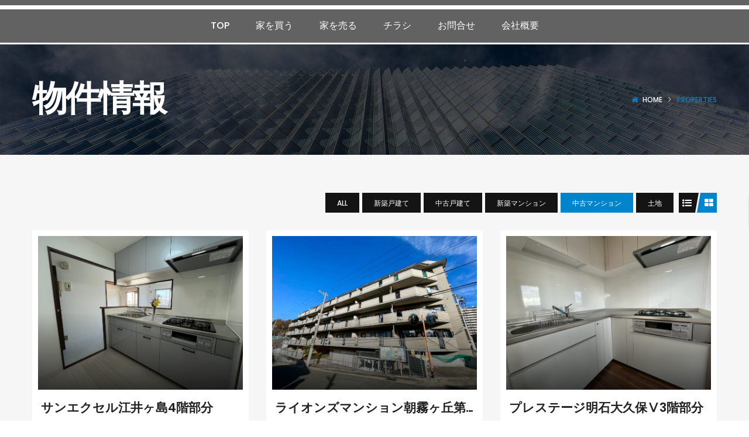

--- FILE ---
content_type: text/html; charset=UTF-8
request_url: http://kjh.jp/property/page/2/?status=used-apartment&sortby=a_price
body_size: 17288
content:
<!DOCTYPE html>
<!-- Open Html -->
<html lang="ja" prefix="og: http://ogp.me/ns#">
<!-- Open Head -->
<head>
    
<meta charset="UTF-8"/>
<meta name="viewport" content="width=device-width, initial-scale=1, maximum-scale=1">



<link rel="profile" href="http://gmpg.org/xfn/11" />

    <link rel="shortcut icon" href="http://kjh.jp/wp-content/uploads/2018/04/神戸住宅販売logo_140_140.png" />


    <link rel="apple-touch-icon" sizes="144x144" href="http://kjh.jp/wp-content/uploads/2018/04/神戸住宅販売logo_140_140.png">

    <link rel="apple-touch-icon" sizes="114x114" href="http://kjh.jp/wp-content/uploads/2018/04/神戸住宅販売logo_140_140.png">

    <link rel="apple-touch-icon" sizes="72x72" href="http://kjh.jp/wp-content/uploads/2018/04/神戸住宅販売logo_140_140.png">

    <link rel="apple-touch-icon" sizes="57x57" href="http://kjh.jp/wp-content/uploads/2018/04/神戸住宅販売logo_140_140.png">
<title>Properties アーカイブ | ページ 2 / 14 | 神戸住宅販売</title>
						<script>
				if (typeof WebFontConfig === 'undefined') {
					WebFontConfig = new Object();
				}
				WebFontConfig['google'] = {families: ["Poppins:100,100i,200,200i,300,300i,400,400i,500,500i,600,600i,700,700i,800,800i,900,900i"]};

				(function () {
					var wf = document.createElement('script');
					wf.src = 'https://ajax.googleapis.com/ajax/libs/webfont/1.6.26/webfont.js';
					wf.type = 'text/javascript';
					wf.async = 'true';
					var s = document.getElementsByTagName('script')[0];
					s.parentNode.insertBefore(wf, s);
				})();
			</script>
					
<!-- Recent Posts Widget With Thumbnails: inline CSS -->
<style type='text/css'>
.rpwwt-widget ul { list-style: outside none none; margin-left: 0; margin-right: 0; padding-left: 0; padding-right: 0; }
.rpwwt-widget ul li { overflow: hidden; margin: 0 0 1.5em; }
.rpwwt-widget ul li:last-child { margin: 0; }
.rpwwt-widget .screen-reader-text {border: 0; clip: rect(1px, 1px, 1px, 1px); -webkit-clip-path: inset(50%); clip-path: inset(50%); height: 1px; margin: -1px; overflow: hidden; padding: 0; position: absolute !important; width: 1px; word-wrap: normal !important; word-break: normal; }
.rpwwt-widget .screen-reader-text:focus {background-color: #f1f1f1; border-radius: 3px; box-shadow: 0 0 2px 2px rgba(0, 0, 0, 0.6); clip: auto !important; -webkit-clip-path: none; clip-path: none; color: #21759b; display: block; font-size: 0.875rem; font-weight: 700; height: auto; right: 5px; line-height: normal; padding: 15px 23px 14px; text-decoration: none; top: 5px; width: auto; z-index: 100000; }
.rpwwt-widget ul li img { display: inline; float: left; margin: .3em .75em .75em 0; }
#rpwwt-recent-posts-widget-with-thumbnails-2 img { width: 100px; height: 100px; }
</style>

<!-- This site is optimized with the Yoast SEO plugin v7.3 - https://yoast.com/wordpress/plugins/seo/ -->
<link rel="canonical" href="http://kjh.jp/property/page/2/" />
<link rel="prev" href="http://kjh.jp/property/" />
<link rel="next" href="http://kjh.jp/property/page/3/" />
<meta property="og:locale" content="ja_JP" />
<meta property="og:type" content="object" />
<meta property="og:title" content="Properties アーカイブ | ページ 2 / 14 | 神戸住宅販売" />
<meta property="og:url" content="http://kjh.jp/property/page/2/" />
<meta property="og:site_name" content="神戸住宅販売" />
<meta name="twitter:card" content="summary_large_image" />
<meta name="twitter:title" content="Properties アーカイブ | ページ 2 / 14 | 神戸住宅販売" />
<script type='application/ld+json'>{"@context":"https:\/\/schema.org","@type":"Organization","url":"http:\/\/kjh.jp\/","sameAs":[],"@id":"http:\/\/kjh.jp\/#organization","name":"\u795e\u6238\u4f4f\u5b85\u8ca9\u58f2","logo":"http:\/\/kjh.jp\/wp-content\/uploads\/2018\/04\/\u795e\u6238\u4f4f\u5b85\u8ca9\u58f2logo_257_44.png"}</script>
<!-- / Yoast SEO plugin. -->

<link rel='dns-prefetch' href='//www.google.com' />
<link rel='dns-prefetch' href='//s.w.org' />
		<script type="text/javascript">
			window._wpemojiSettings = {"baseUrl":"https:\/\/s.w.org\/images\/core\/emoji\/11\/72x72\/","ext":".png","svgUrl":"https:\/\/s.w.org\/images\/core\/emoji\/11\/svg\/","svgExt":".svg","source":{"concatemoji":"http:\/\/kjh.jp\/wp-includes\/js\/wp-emoji-release.min.js?ver=4.9.15"}};
			!function(a,b,c){function d(a,b){var c=String.fromCharCode;l.clearRect(0,0,k.width,k.height),l.fillText(c.apply(this,a),0,0);var d=k.toDataURL();l.clearRect(0,0,k.width,k.height),l.fillText(c.apply(this,b),0,0);var e=k.toDataURL();return d===e}function e(a){var b;if(!l||!l.fillText)return!1;switch(l.textBaseline="top",l.font="600 32px Arial",a){case"flag":return!(b=d([55356,56826,55356,56819],[55356,56826,8203,55356,56819]))&&(b=d([55356,57332,56128,56423,56128,56418,56128,56421,56128,56430,56128,56423,56128,56447],[55356,57332,8203,56128,56423,8203,56128,56418,8203,56128,56421,8203,56128,56430,8203,56128,56423,8203,56128,56447]),!b);case"emoji":return b=d([55358,56760,9792,65039],[55358,56760,8203,9792,65039]),!b}return!1}function f(a){var c=b.createElement("script");c.src=a,c.defer=c.type="text/javascript",b.getElementsByTagName("head")[0].appendChild(c)}var g,h,i,j,k=b.createElement("canvas"),l=k.getContext&&k.getContext("2d");for(j=Array("flag","emoji"),c.supports={everything:!0,everythingExceptFlag:!0},i=0;i<j.length;i++)c.supports[j[i]]=e(j[i]),c.supports.everything=c.supports.everything&&c.supports[j[i]],"flag"!==j[i]&&(c.supports.everythingExceptFlag=c.supports.everythingExceptFlag&&c.supports[j[i]]);c.supports.everythingExceptFlag=c.supports.everythingExceptFlag&&!c.supports.flag,c.DOMReady=!1,c.readyCallback=function(){c.DOMReady=!0},c.supports.everything||(h=function(){c.readyCallback()},b.addEventListener?(b.addEventListener("DOMContentLoaded",h,!1),a.addEventListener("load",h,!1)):(a.attachEvent("onload",h),b.attachEvent("onreadystatechange",function(){"complete"===b.readyState&&c.readyCallback()})),g=c.source||{},g.concatemoji?f(g.concatemoji):g.wpemoji&&g.twemoji&&(f(g.twemoji),f(g.wpemoji)))}(window,document,window._wpemojiSettings);
		</script>
		<style type="text/css">
img.wp-smiley,
img.emoji {
	display: inline !important;
	border: none !important;
	box-shadow: none !important;
	height: 1em !important;
	width: 1em !important;
	margin: 0 .07em !important;
	vertical-align: -0.1em !important;
	background: none !important;
	padding: 0 !important;
}
</style>
<link rel='stylesheet' id='sbi_styles-css'  href='http://kjh.jp/wp-content/plugins/instagram-feed/css/sbi-styles.min.css?ver=6.0.7' type='text/css' media='all' />
<link rel='stylesheet' id='xmenu-menu-amination-css'  href='http://kjh.jp/wp-content/plugins/benaa-framework/core/xmenu/assets/css/amination.css?ver=4.9.15' type='text/css' media='all' />
<link rel='stylesheet' id='contact-form-7-css'  href='http://kjh.jp/wp-content/plugins/contact-form-7/includes/css/styles.css?ver=5.0.1' type='text/css' media='all' />
<link rel='stylesheet' id='jquery-ui-css'  href='http://kjh.jp/wp-content/plugins/essential-real-estate/public/assets/packages/jquery-ui/jquery-ui.min.css?ver=1.12.1' type='text/css' media='all' />
<link rel='stylesheet' id='bootstrap-css'  href='http://kjh.jp/wp-content/plugins/essential-real-estate/public/assets/packages/bootstrap/css/bootstrap.min.css?ver=4.9.15' type='text/css' media='all' />
<link rel='stylesheet' id='owl.carousel-css'  href='http://kjh.jp/wp-content/plugins/essential-real-estate/public/assets/packages/owl-carousel/assets/owl.carousel.min.css?ver=2.1.0' type='text/css' media='all' />
<link rel='stylesheet' id='ere_main-css'  href='http://kjh.jp/wp-content/plugins/essential-real-estate/public/assets/css/main.min.css?ver=1.5.5' type='text/css' media='all' />
<link rel='stylesheet' id='font-awesome-css'  href='http://kjh.jp/wp-content/plugins/js_composer/assets/lib/bower/font-awesome/css/font-awesome.min.css?ver=5.4.7' type='text/css' media='all' />
<link rel='stylesheet' id='searchandfilter-css'  href='http://kjh.jp/wp-content/plugins/search-filter/style.css?ver=1' type='text/css' media='all' />
<link rel='stylesheet' id='wpsm_tabs_r-font-awesome-front-css'  href='http://kjh.jp/wp-content/plugins/tabs-responsive/assets/css/font-awesome/css/font-awesome.min.css?ver=4.9.15' type='text/css' media='all' />
<link rel='stylesheet' id='wpsm_tabs_r_bootstrap-front-css'  href='http://kjh.jp/wp-content/plugins/tabs-responsive/assets/css/bootstrap-front.css?ver=4.9.15' type='text/css' media='all' />
<link rel='stylesheet' id='wpsm_tabs_r_animate-css'  href='http://kjh.jp/wp-content/plugins/tabs-responsive/assets/css/animate.css?ver=4.9.15' type='text/css' media='all' />
<link rel='stylesheet' id='wsl-widget-css'  href='http://kjh.jp/wp-content/plugins/wordpress-social-login/assets/css/style.css?ver=4.9.15' type='text/css' media='all' />
<link rel='stylesheet' id='newpost-catch-css'  href='http://kjh.jp/wp-content/plugins/newpost-catch/style.css?ver=4.9.15' type='text/css' media='all' />
<link rel='stylesheet' id='ere-font-awesome-css'  href='http://kjh.jp/wp-content/themes/benaa/assets/plugins/fonts-awesome/css/font-awesome.min.css?ver=4.7.0' type='text/css' media='all' />
<link rel='stylesheet' id='fontawesome-animation-css'  href='http://kjh.jp/wp-content/themes/benaa/assets/plugins/fonts-awesome/css/font-awesome-animation.min.css?ver=4.9.15' type='text/css' media='all' />
<link rel='stylesheet' id='icomoon-css'  href='http://kjh.jp/wp-content/themes/benaa/assets/plugins/icomoon/css/icomoon.min.css?ver=4.9.15' type='text/css' media='all' />
<link rel='stylesheet' id='owl-carousel-css'  href='http://kjh.jp/wp-content/themes/benaa/assets/plugins/owl-carousel/assets/owl.carousel.min.css?ver=2.1.0' type='text/css' media='all' />
<link rel='stylesheet' id='ligh-gallery-css'  href='http://kjh.jp/wp-content/themes/benaa/assets/plugins/light-gallery/css/lightgallery.min.css?ver=4.9.15' type='text/css' media='all' />
<link rel='stylesheet' id='perffect-scrollbar-css'  href='http://kjh.jp/wp-content/themes/benaa/assets/plugins/perfect-scrollbar/css/perfect-scrollbar.min.css?ver=4.9.15' type='text/css' media='all' />
<link rel='stylesheet' id='g5plus-framework-style-css'  href='http://kjh.jp/wp-content/themes/benaa/style.min.css?ver=4.9.15' type='text/css' media='all' />
<link rel='stylesheet' id='g5plus_framework_frontend-css'  href='http://kjh.jp/wp-content/plugins/benaa-framework/assets/css/frontend.min.css?ver=4.9.15' type='text/css' media='all' />
<link rel='stylesheet' id='child-style-css'  href='http://kjh.jp/wp-content/themes/benaa-child/style.css?ver=4.9.15' type='text/css' media='all' />
<script type='text/javascript' src='http://kjh.jp/wp-includes/js/jquery/jquery.js?ver=1.12.4'></script>
<script type='text/javascript' src='http://kjh.jp/wp-includes/js/jquery/jquery-migrate.min.js?ver=1.4.1'></script>
<link rel='https://api.w.org/' href='http://kjh.jp/wp-json/' />
<style id='xmenu_custom_style'></style><!-- start Simple Custom CSS and JS -->
<style type="text/css">
/* ここにCSSコードを追加 

例:
.example {
    color: red;
}*/
@media (min-width: 1200px) {
.ere-search-properties .ere-search-content .col-lg-2 {
    width: 20% !important;
}
}
.owl-carousel.owl-loaded {
    display: block;
    margin-top: 10px;
}

span.newproperty-t {
	color:#F00 !important;
	font-weight:600 !important;
}
span.soldout-t {
	color:#00F !important;
	font-weight:600 !important;
}
span.pricedown-t {
	color:#6dab3c !important;
	font-weight:600 !important;
	}
span.news-t {
	color:#f7be68 !important;
	font-weight:600 !important;
	}
.rpwwt-post-date {
	/*width:30% !important;*/
	float:left !important;
    margin-right: 20px !important;
}
@media screen and (max-width: 768px){
.rpwwt-post-date {
	width:100% !important;
	float:left !important;
    margin-right: 0px !important;  
}
.rpwwt-widget li a{
    float: right !important;
	width:100% !important;  
}
.rpwwt-widget ul{
    padding-left: 0px !important;  
  }
}



.rpwwt-widget ul li img.emoji {
    display: inline;
    float: none !important;
    margin: 0.3em 0.75em 0.75em 0;
}



.widget_text .vc_tta-tab {
	width:100% !important;
	display: block !important;
}

.vc_custom_1663564723988 a.button01 {
    line-height: 20px;
}
.vc_custom_1663564723988 a.button01 {
    display: block;
    padding: 8px;
    margin: 15px auto;
    color: #000;
    text-align: center;
    font-size: 14px;
    font-weight: bold;
    border-radius: 0px;
    text-decoration: none;
    width: 100%;
    border: 2px solid #000;
    background-color: #fff;  
}
.vc_custom_1663564723988 .vc_tta.vc_tta-shape-rounded .vc_tta-tabs-container {
    margin: 0px !important; 
}
.vc_custom_1663564723988 .vc_tta-color-grey.vc_tta-style-flat.vc_tta-tabs .vc_tta-panels .wpb_wrapper{
    background-color: #ebebeb59 !important;
}
.vc_custom_1663564723988 .vc_tta-color-grey.vc_tta-style-flat.vc_tta-tabs .vc_tta-panels {
    background-color: #ebebeb59 !important;
}
.vc_custom_1663564723988 .vc_tta-color-grey.vc_tta-style-flat .vc_tta-tab.vc_active>a {
    background-color: #ebebeb59 !important;
    color: #666;
}
.vc_custom_1663564723988 .vc_tta.vc_general .vc_tta-tab>a {
    padding: 7px 20px !important;
    display: block;
    box-sizing: border-box;
    border: solid transparent;
    position: relative;
    text-decoration: none;
    color: inherit;
    transition: background .2s ease-in-out,color .2s ease-in-out,border .2s ease-in-out;
    box-shadow: none;
}
.vc_custom_1663564723988 p {
    margin-bottom: 0px !important;
}
.vc_custom_1663564723988 .vc_tta.vc_general .vc_tta-panel-body {
    padding: 0px 20px !important;
}
.wpb-js-composer .vc_tta-color-grey.vc_tta-style-flat .vc_tta-panel .vc_tta-panel-heading {
    background-color: #ebebeb !important;
}
.sidebar-mobile-canvas {
    padding: 30px 10px !important;
}
.sidebar-mobile-canvas .custom-html-widget .vc_custom_1663564723988 .vc_column-inner {
    padding-top: 10px ;
}
@media screen and (max-width: 768px){
.sidebar-mobile-canvas .custom-html-widget{
    padding: 20px 10px !important;
}
.sidebar-mobile-canvas .custom-html-widget .vc_custom_1663564723988 {
    left: 0px !important;
}
.sidebar-mobile-canvas .custom-html-widget .vc_custom_1663564723988 .vc_column-inner {
    padding-top: 5px !important;
}
}

.sort-property {
    display: none !important;
}
.archive-property-action .view-as {
    display: inline-block;
    position: relative;
    top: 0px !important;
}</style>
<!-- end Simple Custom CSS and JS -->
    
    <script type="text/javascript">
        var ajaxurl = 'http://kjh.jp/wp-admin/admin-ajax.php';
    </script>
<meta name="generator" content="Powered by WPBakery Page Builder - drag and drop page builder for WordPress."/>
<!--[if lte IE 9]><link rel="stylesheet" type="text/css" href="http://kjh.jp/wp-content/plugins/js_composer/assets/css/vc_lte_ie9.min.css" media="screen"><![endif]--><noscript><style type="text/css"> .wpb_animate_when_almost_visible { opacity: 1; }</style></noscript>    
    <script src="https://ajaxzip3.github.io/ajaxzip3.js" charset="UTF-8"></script>
<script type="text/javascript">
jQuery(function(){
  jQuery('#zip').keyup(function(event){
    AjaxZip3.zip2addr(this,'','pref','addr');
  })
})
</script>

<!-- Google Analytics -->
<script>
(function(i,s,o,g,r,a,m){i['GoogleAnalyticsObject']=r;i[r]=i[r]||function(){
(i[r].q=i[r].q||[]).push(arguments)},i[r].l=1*new Date();a=s.createElement(o),
m=s.getElementsByTagName(o)[0];a.async=1;a.src=g;m.parentNode.insertBefore(a,m)
})(window,document,'script','https://www.google-analytics.com/analytics.js','ga');

ga('create', 'UA-118368513-1', 'auto');
ga('send', 'pageview');
</script>
<!-- End Google Analytics -->
</head>
<!-- Close Head -->
<body class="archive paged post-type-archive post-type-archive-property paged-2 post-type-paged-2 benaa-class chrome wpb-js-composer js-comp-ver-5.4.7 vc_responsive" data-responsive="767"
                             data-header="header-4">
<!-- Open Wrapper -->
<div id="wrapper">

    <header class="main-header header-4">
        
<div class="header-wrapper clearfix">
	<div class="header-above-inner clearfix">
		<div class="container-fluid container-inner clearfix">
			<div class="logo-header">
	<a class="no-sticky" href="http://kjh.jp/" title="神戸住宅販売-神戸で不動産の売却、購入ならお任せください。不動産仲介は担当する営業マン次第で大きく結果は変わります。 当社スタッフは不動産経験、実績が豊富なスタッフばかり在籍しております。 不動産のプロフェッショナルにお任せ下さい。">
					<img src="http://kjh.jp/wp-content/uploads/2025/02/new-logofull.png"				 alt="神戸住宅販売-神戸で不動産の売却、購入ならお任せください。不動産仲介は担当する営業マン次第で大きく結果は変わります。 当社スタッフは不動産経験、実績が豊富なスタッフばかり在籍しております。 不動産のプロフェッショナルにお任せ下さい。"/>
			</a>
	</div>				<div class="header-customize-wrapper header-customize-right">
											<div class="header-customize-item item-custom-text">
	<a href="tel:0120-15-2402"><img class="alignnone size-medium wp-image-23340" src="http://kjh.jp/wp-content/uploads/2017/12/menu-tel.jpg" alt="" width="250" /></a></div>			</div>
		</div>
	</div>
	<div class="sticky-wrapper">
		<div class="header-nav-wrapper clearfix ">
			<div class="container-fluid container-inner clearfix">
				<div class="logo-header">
	<a class="no-sticky" href="http://kjh.jp/" title="神戸住宅販売-神戸で不動産の売却、購入ならお任せください。不動産仲介は担当する営業マン次第で大きく結果は変わります。 当社スタッフは不動産経験、実績が豊富なスタッフばかり在籍しております。 不動産のプロフェッショナルにお任せ下さい。">
					<img src="http://kjh.jp/wp-content/uploads/2025/02/new-logofull.png"				 alt="神戸住宅販売-神戸で不動産の売却、購入ならお任せください。不動産仲介は担当する営業マン次第で大きく結果は変わります。 当社スタッフは不動産経験、実績が豊富なスタッフばかり在籍しております。 不動産のプロフェッショナルにお任せ下さい。"/>
			</a>
	</div>									<nav class="container-fluid primary-menu clearfix">
						<ul id="main-menu" class="main-menu x-nav-menu x-nav-menu_%e6%96%b0%e3%82%b0%e3%83%ad%e3%83%bc%e3%83%90%e3%83%ab%e3%83%a1%e3%83%8b%e3%83%a5%e3%83%bc x-animate-slide-down"><li id="menu-item-23541" class="menu-item menu-item-type-post_type menu-item-object-page menu-item-home x-menu-item x-item-menu-standard"><a href="http://kjh.jp/" class="x-menu-a-text"><span class="x-menu-text">TOP</span></a></li><li id="menu-item-23513" class="menu-item menu-item-type-custom menu-item-object-custom x-menu-item x-item-menu-standard"><a href="http://kjh.jp/property/" class="x-menu-a-text"><span class="x-menu-text">家を買う</span></a></li><li id="menu-item-23478" class="menu-item menu-item-type-custom menu-item-object-custom x-menu-item x-item-menu-standard"><a target="_blank" href="http://www.printapple.com/KJH/kjhlp.html" class="x-menu-a-text"><span class="x-menu-text">家を売る</span></a></li><li id="menu-item-23479" class="menu-item menu-item-type-custom menu-item-object-custom x-menu-item x-item-menu-standard"><a href="http://kjh.jp/category/flyer/" class="x-menu-a-text"><span class="x-menu-text">チラシ</span></a></li><li id="menu-item-23481" class="menu-item menu-item-type-post_type menu-item-object-page x-menu-item x-item-menu-standard"><a href="http://kjh.jp/contact/" class="x-menu-a-text"><span class="x-menu-text">お問合せ</span></a></li><li id="menu-item-23482" class="menu-item menu-item-type-post_type menu-item-object-page x-menu-item x-item-menu-standard"><a href="http://kjh.jp/company/" class="x-menu-a-text"><span class="x-menu-text">会社概要</span></a></li></ul>	<div class="header-customize-wrapper header-customize-nav">
						</div>
					</nav>
							</div>
		</div>
	</div>
</div>
</header><header class="header-mobile header-mobile-2">
    <div class="top-bar-wrapper bar-wrapper top-bar-4">
    <div class="container">
        <div class="top-bar-inner">
            <div class="row">
                                    <div class="bar-left col-xs-12">
                        <aside id="ere_widget_login_menu-3" class="inline-block mg-right-20 widget ere_widget ere_widget_login_menu">    <a href="javascript:void(0)" class="login-link topbar-link" data-toggle="modal" data-target="#ere_signin_modal"><i class="fa fa-user accent-color"></i><span class="hidden-xs">ログインまたは会員登録</span></a>
</aside><aside id="custom_html-4" class="widget_text inline-block widget widget_custom_html"><div class="textwidget custom-html-widget"><div class="phone mg-right-30 inline-block">
	<i class="fa fa-phone accent-color mg-right-10"></i> 0120-15-2402</div></div></aside>                    </div>
                                            </div>
        </div>
    </div>
</div>    <div class="header-mobile-wrapper sticky-wrapper">
	<div class="header-mobile-inner sticky-region">
		<div class="container header-mobile-container">
			<div class="header-mobile-container-inner clearfix">
				<div class="logo-mobile-wrapper">
	<a href="http://kjh.jp/" title="神戸住宅販売-神戸で不動産の売却、購入ならお任せください。不動産仲介は担当する営業マン次第で大きく結果は変わります。 当社スタッフは不動産経験、実績が豊富なスタッフばかり在籍しております。 不動産のプロフェッショナルにお任せ下さい。">
					<img src="http://kjh.jp/wp-content/uploads/2025/02/new-logofull.png"				 alt="神戸住宅販売-神戸で不動産の売却、購入ならお任せください。不動産仲介は担当する営業マン次第で大きく結果は変わります。 当社スタッフは不動産経験、実績が豊富なスタッフばかり在籍しております。 不動産のプロフェッショナルにお任せ下さい。"/>
			</a>
</div>				<div class="toggle-icon-wrapper toggle-mobile-menu"
				     data-drop-type="menu-drop-fly">
					<div class="toggle-icon"><span></span></div>
				</div>
											</div>
			<div class="header-mobile-nav menu-drop-fly">
				<ul id="menu-%e6%96%b0%e3%82%b9%e3%83%9e%e3%83%9b%e3%83%a1%e3%83%8b%e3%83%a5%e3%83%bc" class="nav-menu-mobile x-nav-menu x-nav-menu_%e6%96%b0%e3%82%b9%e3%83%9e%e3%83%9b%e3%83%a1%e3%83%8b%e3%83%a5%e3%83%bc x-animate-slide-down"><li id="menu-item-mobile-23542" class="menu-item menu-item-type-post_type menu-item-object-page menu-item-home x-menu-item x-item-menu-standard"><a href="http://kjh.jp/" class="x-menu-a-text"><span class="x-menu-text">TOP</span></a></li><li id="menu-item-mobile-23512" class="menu-item menu-item-type-custom menu-item-object-custom x-menu-item x-item-menu-standard"><a href="http://kjh.jp/property/" class="x-menu-a-text"><span class="x-menu-text">家を買う</span></a></li><li id="menu-item-mobile-23489" class="menu-item menu-item-type-custom menu-item-object-custom x-menu-item x-item-menu-standard"><a target="_blank" href="http://www.printapple.com/KJH/kjhlp.html" class="x-menu-a-text"><span class="x-menu-text">家を売る</span></a></li><li id="menu-item-mobile-23490" class="menu-item menu-item-type-custom menu-item-object-custom x-menu-item x-item-menu-standard"><a href="http://kjh.jp/category/flyer/" class="x-menu-a-text"><span class="x-menu-text">チラシ</span></a></li><li id="menu-item-mobile-23492" class="menu-item menu-item-type-post_type menu-item-object-page x-menu-item x-item-menu-standard"><a href="http://kjh.jp/contact/" class="x-menu-a-text"><span class="x-menu-text">お問合せ</span></a></li><li id="menu-item-mobile-23493" class="menu-item menu-item-type-post_type menu-item-object-page x-menu-item x-item-menu-standard"><a href="http://kjh.jp/company/" class="x-menu-a-text"><span class="x-menu-text">会社概要</span></a></li></ul>		</div>		</div>
	</div>
</div>    </header>
    <!-- Open Wrapper Content -->
    <div id="wrapper-content" class="clearfix ">
        <section class="page-title page-title-background" style="padding-top:50px;padding-bottom:50px">
			<div class="page-title-background" style="background-image: url(http://kjh.jp/wp-content/uploads/2018/05/page-title.jpg)"></div>
					<div class="vc_row-background-overlay"></div>
				<div class="container">
			<div class="page-title-inner">
									<div class="page-title-main-info">
						<h4>物件情報</h4>
											</div>
								    <ul class="breadcrumbs">
        <li><a href="http://kjh.jp/" class="home">Home</a></li><li><span>Properties</span></li>    </ul>
			</div>
		</div>
	</section><div id="primary-content" class="pd-top-100 pd-bottom-100">
			<div class="container clearfix">
						<div class="archive-property-inner">
<div id="container"><div id="content" role="main"><link rel='stylesheet' id='ere_property-css'  href='http://kjh.jp/wp-content/plugins/essential-real-estate/public/templates/shortcodes/property/assets/css/property.min.css?ver=1.5.5' type='text/css' media='all' />
<link rel='stylesheet' id='ere_archive-property-css'  href='http://kjh.jp/wp-content/plugins/essential-real-estate/public/assets/css/archive-property.min.css?ver=1.5.5' type='text/css' media='all' />
    <div class="ere-archive-property-wrap ere-property-wrap">
                <div class="ere-archive-property archive-property">
            <div class="above-archive-property">
                <!--            <div class="ere-heading">
                <span></span>
                                    <h2>Properties                        <sub>(34)</sub></h2>
                            </div>
            -->
                            <div class="archive-property-action">
                                    <div class="archive-property-action-item">
                        <div class="property-status property-filter">
                            <ul>
                                <li class="active"><a data-status="all" href="/property/page/2/?status=all&#038;sortby=a_price"
                                                      title="All">All</a>
                                </li>
                                                                        <li><a data-status="new-house" href="/property/page/2/?status=new-house&#038;sortby=a_price"
                                               title="新築戸建て">新築戸建て</a>
                                        </li>
                                                                            <li><a data-status="used-house" href="/property/page/2/?status=used-house&#038;sortby=a_price"
                                               title="中古戸建て">中古戸建て</a>
                                        </li>
                                                                            <li><a data-status="new-apartment" href="/property/page/2/?status=new-apartment&#038;sortby=a_price"
                                               title="新築マンション">新築マンション</a>
                                        </li>
                                                                            <li><a data-status="used-apartment" href="/property/page/2/?status=used-apartment&#038;sortby=a_price"
                                               title="中古マンション">中古マンション</a>
                                        </li>
                                                                            <li><a data-status="land" href="/property/page/2/?status=land&#038;sortby=a_price"
                                               title="土地">土地</a>
                                        </li>
                                                                </ul>
                        </div>
                    </div>
                                <div class="archive-property-action-item">
                    <div class="sort-property property-filter">
                        <span
                            class="property-filter-placeholder">並び替え</span>
                        <ul>
                            <li><a data-sortby="default" href="/property/page/2/?status=used-apartment&#038;sortby=default"
                                   title="標準">標準</a>
                            </li>
                            <li><a data-sortby="featured" href="/property/page/2/?status=used-apartment&#038;sortby=featured"
                                   title="おすすめ順">おすすめ順</a>
                            </li>
                            <li><a data-sortby="most_viewed" href="/property/page/2/?status=used-apartment&#038;sortby=most_viewed"
                                   title="視聴回数順">視聴回数順</a>
                            </li>
                            <li><a data-sortby="a_price" href="/property/page/2/?status=used-apartment&#038;sortby=a_price"
                                   title="価格(賃料)が低い順">価格(賃料)が低い順</a>
                            </li>
                            <li><a data-sortby="d_price" href="/property/page/2/?status=used-apartment&#038;sortby=d_price"
                                   title="価格(賃料)が高い順">価格(賃料)が高い順</a>
                            </li>
                            <li><a data-sortby="a_date" href="/property/page/2/?status=used-apartment&#038;sortby=a_date"
                                   title="投稿順">投稿順</a>
                            </li>
                            <li><a data-sortby="d_date" href="/property/page/2/?status=used-apartment&#038;sortby=d_date"
                                   title="新着順">新着順</a>
                            </li>
                        </ul>
                    </div>
                    <div class="view-as" data-admin-url="/wp-admin/admin-ajax.php">
						<span data-view-as="property-list" class="view-as-list"
                              title="View as List">
							<i class="fa fa-list-ul"></i>
						</span>
						<span data-view-as="property-grid" class="view-as-grid"
                              title="View as Grid">
							<i class="fa fa-th-large"></i>
						</span>
                    </div>
                </div>
            </div>
                        </div>
            <div class="ere-property clearfix property-grid col-gap-30 columns-3 columns-md-3 columns-sm-3 columns-xs-2 columns-mb-1">
                                        <div class="mg-bottom-30 ere-item-wrap">
	<div class="property-inner">
		<div class="property-image">
			<img width="340"
				 height="340"
				 src="http://kjh.jp/wp-content/uploads/2024/12/LINE_ALBUM_サンエクセル　5886_241202_4-e1733214191642.jpg" onerror="this.src = 'http://dev.g5plus.net/benaa/wp-content/plugins/essential-real-estate/public/assets/images/map-marker-icon.png';"
				 alt="サンエクセル江井ヶ島4階部分"
				 title="サンエクセル江井ヶ島4階部分">
                 
				                  
			<div class="property-action block-center">
				<div class="block-center-inner">
					<div class="property-view-gallery-wrap" data-toggle="tooltip" title="(9) Photos">
    <a data-property-id="34157"
       href="javascript:void(0)" class="property-view-gallery"><i
            class="fa fa-camera"></i></a>
</div>                <a class="compare-property" href="javascript:void(0)"
                   data-property-id="34157" data-toggle="tooltip"
                   title="比較">
                    <i class="fa fa-plus"></i>
                </a>
            					<div class="property-element-inline">
													<div class="property-type-list">
								<i class="fa fa-tag accent-color"></i>
																	<a href="http://kjh.jp/property-type/2ldk/"
									   title="2LDK"><span>2LDK </span></a>
															</div>
											</div>
				</div>
				<a class="property-link" href="http://kjh.jp/property/%e3%82%b5%e3%83%b3%e3%82%a8%e3%82%af%e3%82%bb%e3%83%ab%e6%b1%9f%e4%ba%95%e3%83%b6%e5%b3%b64%e9%9a%8e%e9%83%a8%e5%88%86/"
				   title="サンエクセル江井ヶ島4階部分"></a>
			</div>
						<div class="property-item-content-inner">
				<div class="property-date"><i
							class="fa fa-calendar accent-color"></i>
					 12か月 前				</div>
									<div class="property-agent">
						<a href="http://kjh.jp/author/kjh/" title=" 神戸住宅販売株式会社">						<i class="fa fa-user accent-color"></i>
						<span> 神戸住宅販売株式会社</span>
						</a>					</div>
							</div>
		</div>
		<div class="property-item-content">
									<!--										<div class="property-type">
											<i class="fa fa-tag accent-color"></i>
																							<a href="http://kjh.jp/property-type/2ldk/"
												   title="2LDK"><span>2LDK </span></a>
																					</div>
									-->
			<div class="property-heading">
				<h4 class="property-title fs-18"><a href="http://kjh.jp/property/%e3%82%b5%e3%83%b3%e3%82%a8%e3%82%af%e3%82%bb%e3%83%ab%e6%b1%9f%e4%ba%95%e3%83%b6%e5%b3%b64%e9%9a%8e%e9%83%a8%e5%88%86/"
													title="サンエクセル江井ヶ島4階部分">サンエクセル江井ヶ島4階部分</a>
				</h4>
                
                                     <p class="tx-14">                                           山陽電鉄「江井ヶ島」駅　徒歩5分                                     </p>
                                    
                                     <p class="tx-14">                                           リフォーム済み物件☆                                     </p>
                
                
                
			</div>
			<div class="property-info">
				<div class="property-info-inner clearfix">
											<div class="property-bathrooms">
													<div class="property-bathrooms-inner">
								<!--<i class="icon-insert-template2"></i>-->
								<span class="property-info-value">2LDK</span>
							</div>
                        						</div>
																				</div>
			</div>
			<div class="property-status-price">
									<div class="property-status">
													<p class="status-item">
											<span class="property-status-bg">中古マンション												<span class="property-arrow"></span>
											</span>
							</p>
											</div>
													<div class="property-price">
                        <span>
                            							890万円							                        </span>
					</div>
							</div>
		</div>
	</div>
</div>

                                            <div class="mg-bottom-30 ere-item-wrap">
	<div class="property-inner">
		<div class="property-image">
			<img width="340"
				 height="340"
				 src="http://kjh.jp/wp-content/uploads/2025/12/26-e1765764701237.jpg" onerror="this.src = 'http://dev.g5plus.net/benaa/wp-content/plugins/essential-real-estate/public/assets/images/map-marker-icon.png';"
				 alt="ライオンズマンション朝霧ヶ丘第2 1階部分"
				 title="ライオンズマンション朝霧ヶ丘第2 1階部分">
                 
				                  
			<div class="property-action block-center">
				<div class="block-center-inner">
					<div class="property-view-gallery-wrap" data-toggle="tooltip" title="(22) Photos">
    <a data-property-id="38857"
       href="javascript:void(0)" class="property-view-gallery"><i
            class="fa fa-camera"></i></a>
</div>                <a class="compare-property" href="javascript:void(0)"
                   data-property-id="38857" data-toggle="tooltip"
                   title="比較">
                    <i class="fa fa-plus"></i>
                </a>
            					<div class="property-element-inline">
													<div class="property-type-list">
								<i class="fa fa-tag accent-color"></i>
																	<a href="http://kjh.jp/property-type/4ldk/"
									   title="4LDK"><span>4LDK </span></a>
															</div>
											</div>
				</div>
				<a class="property-link" href="http://kjh.jp/property/%e3%83%a9%e3%82%a4%e3%82%aa%e3%83%b3%e3%82%ba%e3%83%9e%e3%83%b3%e3%82%b7%e3%83%a7%e3%83%b3%e6%9c%9d%e9%9c%a7%e3%83%b6%e4%b8%98%e7%ac%ac2-1%e9%9a%8e%e9%83%a8%e5%88%86/"
				   title="ライオンズマンション朝霧ヶ丘第2 1階部分"></a>
			</div>
						<div class="property-item-content-inner">
				<div class="property-date"><i
							class="fa fa-calendar accent-color"></i>
					 1か月 前				</div>
									<div class="property-agent">
						<a href="http://kjh.jp/author/kjh/" title=" 神戸住宅販売株式会社">						<i class="fa fa-user accent-color"></i>
						<span> 神戸住宅販売株式会社</span>
						</a>					</div>
							</div>
		</div>
		<div class="property-item-content">
									<!--										<div class="property-type">
											<i class="fa fa-tag accent-color"></i>
																							<a href="http://kjh.jp/property-type/4ldk/"
												   title="4LDK"><span>4LDK </span></a>
																					</div>
									-->
			<div class="property-heading">
				<h4 class="property-title fs-18"><a href="http://kjh.jp/property/%e3%83%a9%e3%82%a4%e3%82%aa%e3%83%b3%e3%82%ba%e3%83%9e%e3%83%b3%e3%82%b7%e3%83%a7%e3%83%b3%e6%9c%9d%e9%9c%a7%e3%83%b6%e4%b8%98%e7%ac%ac2-1%e9%9a%8e%e9%83%a8%e5%88%86/"
													title="ライオンズマンション朝霧ヶ丘第2 1階部分">ライオンズマンション朝霧ヶ丘第2 1階部分</a>
				</h4>
                
                                     <p class="tx-14">                                           JR「明石」駅　バス14分「試験場前」停　徒歩6分                                     </p>
                                    
                                     <p class="tx-14">                                           全室リフォーム済み！ゆったり４LDK ♪                                     </p>
                
                
                
			</div>
			<div class="property-info">
				<div class="property-info-inner clearfix">
											<div class="property-bathrooms">
													<div class="property-bathrooms-inner">
								<!--<i class="icon-insert-template2"></i>-->
								<span class="property-info-value">4LDK</span>
							</div>
                        						</div>
																				</div>
			</div>
			<div class="property-status-price">
									<div class="property-status">
													<p class="status-item">
											<span class="property-status-bg">中古マンション												<span class="property-arrow"></span>
											</span>
							</p>
											</div>
													<div class="property-price">
                        <span>
                            							1,070万円							                        </span>
					</div>
							</div>
		</div>
	</div>
</div>

                                            <div class="mg-bottom-30 ere-item-wrap">
	<div class="property-inner">
		<div class="property-image">
			<img width="340"
				 height="340"
				 src="http://kjh.jp/wp-content/uploads/2025/12/LINE_ALBUM_プレステⅤ_251212_7-e1765534406539.jpg" onerror="this.src = 'http://dev.g5plus.net/benaa/wp-content/plugins/essential-real-estate/public/assets/images/map-marker-icon.png';"
				 alt="プレステージ明石大久保Ⅴ3階部分"
				 title="プレステージ明石大久保Ⅴ3階部分">
                 
				                  
			<div class="property-action block-center">
				<div class="block-center-inner">
					<div class="property-view-gallery-wrap" data-toggle="tooltip" title="(10) Photos">
    <a data-property-id="38721"
       href="javascript:void(0)" class="property-view-gallery"><i
            class="fa fa-camera"></i></a>
</div>                <a class="compare-property" href="javascript:void(0)"
                   data-property-id="38721" data-toggle="tooltip"
                   title="比較">
                    <i class="fa fa-plus"></i>
                </a>
            					<div class="property-element-inline">
													<div class="property-type-list">
								<i class="fa fa-tag accent-color"></i>
																	<a href="http://kjh.jp/property-type/3ldk/"
									   title="3LDK"><span>3LDK </span></a>
															</div>
											</div>
				</div>
				<a class="property-link" href="http://kjh.jp/property/%e3%83%97%e3%83%ac%e3%82%b9%e3%83%86%e3%83%bc%e3%82%b8%e6%98%8e%e7%9f%b3%e5%a4%a7%e4%b9%85%e4%bf%9d%e2%85%a43%e9%9a%8e%e9%83%a8%e5%88%86/"
				   title="プレステージ明石大久保Ⅴ3階部分"></a>
			</div>
						<div class="property-item-content-inner">
				<div class="property-date"><i
							class="fa fa-calendar accent-color"></i>
					 1か月 前				</div>
									<div class="property-agent">
						<a href="http://kjh.jp/author/kjh/" title=" 神戸住宅販売株式会社">						<i class="fa fa-user accent-color"></i>
						<span> 神戸住宅販売株式会社</span>
						</a>					</div>
							</div>
		</div>
		<div class="property-item-content">
									<!--										<div class="property-type">
											<i class="fa fa-tag accent-color"></i>
																							<a href="http://kjh.jp/property-type/3ldk/"
												   title="3LDK"><span>3LDK </span></a>
																					</div>
									-->
			<div class="property-heading">
				<h4 class="property-title fs-18"><a href="http://kjh.jp/property/%e3%83%97%e3%83%ac%e3%82%b9%e3%83%86%e3%83%bc%e3%82%b8%e6%98%8e%e7%9f%b3%e5%a4%a7%e4%b9%85%e4%bf%9d%e2%85%a43%e9%9a%8e%e9%83%a8%e5%88%86/"
													title="プレステージ明石大久保Ⅴ3階部分">プレステージ明石大久保Ⅴ3階部分</a>
				</h4>
                
                                     <p class="tx-14">                                           山陽電鉄「江井島」駅　徒歩12分                                     </p>
                                    
                                     <p class="tx-14">                                           リフォーム履歴あり♪                                     </p>
                
                
                
			</div>
			<div class="property-info">
				<div class="property-info-inner clearfix">
											<div class="property-bathrooms">
													<div class="property-bathrooms-inner">
								<!--<i class="icon-insert-template2"></i>-->
								<span class="property-info-value">3LDK</span>
							</div>
                        						</div>
																				</div>
			</div>
			<div class="property-status-price">
									<div class="property-status">
													<p class="status-item">
											<span class="property-status-bg">中古マンション												<span class="property-arrow"></span>
											</span>
							</p>
											</div>
													<div class="property-price">
                        <span>
                            							1,098万円							                        </span>
					</div>
							</div>
		</div>
	</div>
</div>

                                            <div class="mg-bottom-30 ere-item-wrap">
	<div class="property-inner">
		<div class="property-image">
			<img width="340"
				 height="340"
				 src="http://kjh.jp/wp-content/uploads/2025/11/LINE_ALBUM_サニーハウス室内　本日仕入決済_251120_8-e1763704496530.jpg" onerror="this.src = 'http://dev.g5plus.net/benaa/wp-content/plugins/essential-real-estate/public/assets/images/map-marker-icon.png';"
				 alt="サニーハウス明石5階部分"
				 title="サニーハウス明石5階部分">
                 
				                  
			<div class="property-action block-center">
				<div class="block-center-inner">
					<div class="property-view-gallery-wrap" data-toggle="tooltip" title="(2) Photos">
    <a data-property-id="38225"
       href="javascript:void(0)" class="property-view-gallery"><i
            class="fa fa-camera"></i></a>
</div>                <a class="compare-property" href="javascript:void(0)"
                   data-property-id="38225" data-toggle="tooltip"
                   title="比較">
                    <i class="fa fa-plus"></i>
                </a>
            					<div class="property-element-inline">
													<div class="property-type-list">
								<i class="fa fa-tag accent-color"></i>
																	<a href="http://kjh.jp/property-type/3ldk/"
									   title="3LDK"><span>3LDK </span></a>
															</div>
											</div>
				</div>
				<a class="property-link" href="http://kjh.jp/property/%e3%82%b5%e3%83%8b%e3%83%bc%e3%83%8f%e3%82%a6%e3%82%b9%e6%98%8e%e7%9f%b35%e9%9a%8e%e9%83%a8%e5%88%86/"
				   title="サニーハウス明石5階部分"></a>
			</div>
						<div class="property-item-content-inner">
				<div class="property-date"><i
							class="fa fa-calendar accent-color"></i>
					 2か月 前				</div>
									<div class="property-agent">
						<a href="http://kjh.jp/author/kjh/" title=" 神戸住宅販売株式会社">						<i class="fa fa-user accent-color"></i>
						<span> 神戸住宅販売株式会社</span>
						</a>					</div>
							</div>
		</div>
		<div class="property-item-content">
									<!--										<div class="property-type">
											<i class="fa fa-tag accent-color"></i>
																							<a href="http://kjh.jp/property-type/3ldk/"
												   title="3LDK"><span>3LDK </span></a>
																					</div>
									-->
			<div class="property-heading">
				<h4 class="property-title fs-18"><a href="http://kjh.jp/property/%e3%82%b5%e3%83%8b%e3%83%bc%e3%83%8f%e3%82%a6%e3%82%b9%e6%98%8e%e7%9f%b35%e9%9a%8e%e9%83%a8%e5%88%86/"
													title="サニーハウス明石5階部分">サニーハウス明石5階部分</a>
				</h4>
                
                                     <p class="tx-14">                                           山陽電鉄「西新町」駅　徒歩７分                                     </p>
                                    
                                     <p class="tx-14">                                           生活至便な立地☆                                     </p>
                
                
                
			</div>
			<div class="property-info">
				<div class="property-info-inner clearfix">
											<div class="property-bathrooms">
													<div class="property-bathrooms-inner">
								<!--<i class="icon-insert-template2"></i>-->
								<span class="property-info-value">3LDK</span>
							</div>
                        						</div>
																				</div>
			</div>
			<div class="property-status-price">
									<div class="property-status">
													<p class="status-item">
											<span class="property-status-bg">中古マンション												<span class="property-arrow"></span>
											</span>
							</p>
											</div>
													<div class="property-price">
                        <span>
                            							1,130万円							                        </span>
					</div>
							</div>
		</div>
	</div>
</div>

                                            <div class="mg-bottom-30 ere-item-wrap">
	<div class="property-inner">
		<div class="property-image">
			<img width="340"
				 height="340"
				 src="http://kjh.jp/wp-content/uploads/2025/04/-e1744428217102.jpg" onerror="this.src = 'http://dev.g5plus.net/benaa/wp-content/plugins/essential-real-estate/public/assets/images/map-marker-icon.png';"
				 alt="明石ダイヤハイツ9階部分"
				 title="明石ダイヤハイツ9階部分">
                 
				                  
			<div class="property-action block-center">
				<div class="block-center-inner">
					<div class="property-view-gallery-wrap" data-toggle="tooltip" title="(10) Photos">
    <a data-property-id="35432"
       href="javascript:void(0)" class="property-view-gallery"><i
            class="fa fa-camera"></i></a>
</div>                <a class="compare-property" href="javascript:void(0)"
                   data-property-id="35432" data-toggle="tooltip"
                   title="比較">
                    <i class="fa fa-plus"></i>
                </a>
            					<div class="property-element-inline">
													<div class="property-type-list">
								<i class="fa fa-tag accent-color"></i>
																	<a href="http://kjh.jp/property-type/3ldk/"
									   title="3LDK"><span>3LDK </span></a>
															</div>
											</div>
				</div>
				<a class="property-link" href="http://kjh.jp/property/%e6%98%8e%e7%9f%b3%e3%83%80%e3%82%a4%e3%83%a4%e3%83%8f%e3%82%a4%e3%83%849%e9%9a%8e%e9%83%a8%e5%88%86/"
				   title="明石ダイヤハイツ9階部分"></a>
			</div>
							<div class="property-label property-featured">
					<!---->
																									<p class="label-item">
														<span class="property-label-bg"
															  style="background-color: #ff0000">Price Down															<span class="property-arrow"></span>
														</span>
							</p>
															</div>
						<div class="property-item-content-inner">
				<div class="property-date"><i
							class="fa fa-calendar accent-color"></i>
					 10か月 前				</div>
									<div class="property-agent">
						<a href="http://kjh.jp/author/kjh/" title=" 神戸住宅販売株式会社">						<i class="fa fa-user accent-color"></i>
						<span> 神戸住宅販売株式会社</span>
						</a>					</div>
							</div>
		</div>
		<div class="property-item-content">
									<!--										<div class="property-type">
											<i class="fa fa-tag accent-color"></i>
																							<a href="http://kjh.jp/property-type/3ldk/"
												   title="3LDK"><span>3LDK </span></a>
																					</div>
									-->
			<div class="property-heading">
				<h4 class="property-title fs-18"><a href="http://kjh.jp/property/%e6%98%8e%e7%9f%b3%e3%83%80%e3%82%a4%e3%83%a4%e3%83%8f%e3%82%a4%e3%83%849%e9%9a%8e%e9%83%a8%e5%88%86/"
													title="明石ダイヤハイツ9階部分">明石ダイヤハイツ9階部分</a>
				</h4>
                
                                     <p class="tx-14">                                           山陽電鉄「西新町」駅　徒歩6分                                     </p>
                                    
                                     <p class="tx-14">                                           最上階、上階住戸なし♪                                     </p>
                
                
                
			</div>
			<div class="property-info">
				<div class="property-info-inner clearfix">
											<div class="property-bathrooms">
													<div class="property-bathrooms-inner">
								<!--<i class="icon-insert-template2"></i>-->
								<span class="property-info-value">3LDK</span>
							</div>
                        						</div>
																				</div>
			</div>
			<div class="property-status-price">
									<div class="property-status">
													<p class="status-item">
											<span class="property-status-bg">中古マンション												<span class="property-arrow"></span>
											</span>
							</p>
											</div>
													<div class="property-price">
                        <span>
                            							1,398万円							                        </span>
					</div>
							</div>
		</div>
	</div>
</div>

                                            <div class="mg-bottom-30 ere-item-wrap">
	<div class="property-inner">
		<div class="property-image">
			<img width="340"
				 height="340"
				 src="http://kjh.jp/wp-content/uploads/2025/12/LINE_ALBUM_エクセランス大久保_251212_13-e1765523706272.jpg" onerror="this.src = 'http://dev.g5plus.net/benaa/wp-content/plugins/essential-real-estate/public/assets/images/map-marker-icon.png';"
				 alt="エクセランス大久保Ⅰ番館1階部分"
				 title="エクセランス大久保Ⅰ番館1階部分">
                 
				                  
			<div class="property-action block-center">
				<div class="block-center-inner">
					<div class="property-view-gallery-wrap" data-toggle="tooltip" title="(12) Photos">
    <a data-property-id="38614"
       href="javascript:void(0)" class="property-view-gallery"><i
            class="fa fa-camera"></i></a>
</div>                <a class="compare-property" href="javascript:void(0)"
                   data-property-id="38614" data-toggle="tooltip"
                   title="比較">
                    <i class="fa fa-plus"></i>
                </a>
            					<div class="property-element-inline">
													<div class="property-type-list">
								<i class="fa fa-tag accent-color"></i>
																	<a href="http://kjh.jp/property-type/3ldk/"
									   title="3LDK"><span>3LDK </span></a>
															</div>
											</div>
				</div>
				<a class="property-link" href="http://kjh.jp/property/%e3%82%a8%e3%82%af%e3%82%bb%e3%83%a9%e3%83%b3%e3%82%b9%e5%a4%a7%e4%b9%85%e4%bf%9d%e2%85%a0%e7%95%aa%e9%a4%a81%e9%9a%8e%e9%83%a8%e5%88%86/"
				   title="エクセランス大久保Ⅰ番館1階部分"></a>
			</div>
						<div class="property-item-content-inner">
				<div class="property-date"><i
							class="fa fa-calendar accent-color"></i>
					 1か月 前				</div>
									<div class="property-agent">
						<a href="http://kjh.jp/author/kjh/" title=" 神戸住宅販売株式会社">						<i class="fa fa-user accent-color"></i>
						<span> 神戸住宅販売株式会社</span>
						</a>					</div>
							</div>
		</div>
		<div class="property-item-content">
									<!--										<div class="property-type">
											<i class="fa fa-tag accent-color"></i>
																							<a href="http://kjh.jp/property-type/3ldk/"
												   title="3LDK"><span>3LDK </span></a>
																					</div>
									-->
			<div class="property-heading">
				<h4 class="property-title fs-18"><a href="http://kjh.jp/property/%e3%82%a8%e3%82%af%e3%82%bb%e3%83%a9%e3%83%b3%e3%82%b9%e5%a4%a7%e4%b9%85%e4%bf%9d%e2%85%a0%e7%95%aa%e9%a4%a81%e9%9a%8e%e9%83%a8%e5%88%86/"
													title="エクセランス大久保Ⅰ番館1階部分">エクセランス大久保Ⅰ番館1階部分</a>
				</h4>
                
                                     <p class="tx-14">                                           山陽電鉄「西江井島」駅　徒歩5分                                     </p>
                                    
                                     <p class="tx-14">                                           リフォーム済み物件☆                                     </p>
                
                
                
			</div>
			<div class="property-info">
				<div class="property-info-inner clearfix">
											<div class="property-bathrooms">
													<div class="property-bathrooms-inner">
								<!--<i class="icon-insert-template2"></i>-->
								<span class="property-info-value">3LDK</span>
							</div>
                        						</div>
																				</div>
			</div>
			<div class="property-status-price">
									<div class="property-status">
													<p class="status-item">
											<span class="property-status-bg">中古マンション												<span class="property-arrow"></span>
											</span>
							</p>
											</div>
													<div class="property-price">
                        <span>
                            							1,480万円							                        </span>
					</div>
							</div>
		</div>
	</div>
</div>

                                            <div class="mg-bottom-30 ere-item-wrap">
	<div class="property-inner">
		<div class="property-image">
			<img width="340"
				 height="340"
				 src="http://kjh.jp/wp-content/uploads/2025/12/LINE_ALBUM_メゾンドール東二見_251212_13-e1765525736557.jpg" onerror="this.src = 'http://dev.g5plus.net/benaa/wp-content/plugins/essential-real-estate/public/assets/images/map-marker-icon.png';"
				 alt="メゾンドール明石東二見6階部分"
				 title="メゾンドール明石東二見6階部分">
                 
				                  
			<div class="property-action block-center">
				<div class="block-center-inner">
					<div class="property-view-gallery-wrap" data-toggle="tooltip" title="(14) Photos">
    <a data-property-id="38634"
       href="javascript:void(0)" class="property-view-gallery"><i
            class="fa fa-camera"></i></a>
</div>                <a class="compare-property" href="javascript:void(0)"
                   data-property-id="38634" data-toggle="tooltip"
                   title="比較">
                    <i class="fa fa-plus"></i>
                </a>
            					<div class="property-element-inline">
													<div class="property-type-list">
								<i class="fa fa-tag accent-color"></i>
																	<a href="http://kjh.jp/property-type/3ldk/"
									   title="3LDK"><span>3LDK </span></a>
															</div>
											</div>
				</div>
				<a class="property-link" href="http://kjh.jp/property/%e3%83%a1%e3%82%be%e3%83%b3%e3%83%89%e3%83%bc%e3%83%ab%e6%98%8e%e7%9f%b3%e6%9d%b1%e4%ba%8c%e8%a6%8b6%e9%9a%8e%e9%83%a8%e5%88%86/"
				   title="メゾンドール明石東二見6階部分"></a>
			</div>
						<div class="property-item-content-inner">
				<div class="property-date"><i
							class="fa fa-calendar accent-color"></i>
					 1か月 前				</div>
									<div class="property-agent">
						<a href="http://kjh.jp/author/kjh/" title=" 神戸住宅販売株式会社">						<i class="fa fa-user accent-color"></i>
						<span> 神戸住宅販売株式会社</span>
						</a>					</div>
							</div>
		</div>
		<div class="property-item-content">
									<!--										<div class="property-type">
											<i class="fa fa-tag accent-color"></i>
																							<a href="http://kjh.jp/property-type/3ldk/"
												   title="3LDK"><span>3LDK </span></a>
																					</div>
									-->
			<div class="property-heading">
				<h4 class="property-title fs-18"><a href="http://kjh.jp/property/%e3%83%a1%e3%82%be%e3%83%b3%e3%83%89%e3%83%bc%e3%83%ab%e6%98%8e%e7%9f%b3%e6%9d%b1%e4%ba%8c%e8%a6%8b6%e9%9a%8e%e9%83%a8%e5%88%86/"
													title="メゾンドール明石東二見6階部分">メゾンドール明石東二見6階部分</a>
				</h4>
                
                                     <p class="tx-14">                                           山陽電鉄「東二見」駅　徒歩8分                                     </p>
                                    
                                     <p class="tx-14">                                           ペット飼育可能☆                                     </p>
                
                
                
			</div>
			<div class="property-info">
				<div class="property-info-inner clearfix">
											<div class="property-bathrooms">
													<div class="property-bathrooms-inner">
								<!--<i class="icon-insert-template2"></i>-->
								<span class="property-info-value">3LDK</span>
							</div>
                        						</div>
																				</div>
			</div>
			<div class="property-status-price">
									<div class="property-status">
													<p class="status-item">
											<span class="property-status-bg">中古マンション												<span class="property-arrow"></span>
											</span>
							</p>
											</div>
													<div class="property-price">
                        <span>
                            							1,480万円							                        </span>
					</div>
							</div>
		</div>
	</div>
</div>

                                            <div class="mg-bottom-30 ere-item-wrap">
	<div class="property-inner">
		<div class="property-image">
			<img width="340"
				 height="340"
				 src="http://kjh.jp/wp-content/uploads/2025/03/LINE_ALBUM_ユニハイム明石_250314_15-e1742101182113.jpg" onerror="this.src = 'http://dev.g5plus.net/benaa/wp-content/plugins/essential-real-estate/public/assets/images/map-marker-icon.png';"
				 alt="ユニハイム明石5階部分"
				 title="ユニハイム明石5階部分">
                 
				                  
			<div class="property-action block-center">
				<div class="block-center-inner">
					<div class="property-view-gallery-wrap" data-toggle="tooltip" title="(21) Photos">
    <a data-property-id="34757"
       href="javascript:void(0)" class="property-view-gallery"><i
            class="fa fa-camera"></i></a>
</div>                <a class="compare-property" href="javascript:void(0)"
                   data-property-id="34757" data-toggle="tooltip"
                   title="比較">
                    <i class="fa fa-plus"></i>
                </a>
            					<div class="property-element-inline">
													<div class="property-type-list">
								<i class="fa fa-tag accent-color"></i>
																	<a href="http://kjh.jp/property-type/4dk/"
									   title="4DK"><span>4DK </span></a>
															</div>
											</div>
				</div>
				<a class="property-link" href="http://kjh.jp/property/%e3%83%a6%e3%83%8b%e3%83%8f%e3%82%a4%e3%83%a0%e6%98%8e%e7%9f%b35%e9%9a%8e%e9%83%a8%e5%88%86/"
				   title="ユニハイム明石5階部分"></a>
			</div>
							<div class="property-label property-featured">
					<!---->
																									<p class="label-item">
														<span class="property-label-bg"
															  style="background-color: #ff0000">Price Down															<span class="property-arrow"></span>
														</span>
							</p>
															</div>
						<div class="property-item-content-inner">
				<div class="property-date"><i
							class="fa fa-calendar accent-color"></i>
					 3週間 前				</div>
									<div class="property-agent">
						<a href="http://kjh.jp/author/kjh/" title=" 神戸住宅販売株式会社">						<i class="fa fa-user accent-color"></i>
						<span> 神戸住宅販売株式会社</span>
						</a>					</div>
							</div>
		</div>
		<div class="property-item-content">
									<!--										<div class="property-type">
											<i class="fa fa-tag accent-color"></i>
																							<a href="http://kjh.jp/property-type/4dk/"
												   title="4DK"><span>4DK </span></a>
																					</div>
									-->
			<div class="property-heading">
				<h4 class="property-title fs-18"><a href="http://kjh.jp/property/%e3%83%a6%e3%83%8b%e3%83%8f%e3%82%a4%e3%83%a0%e6%98%8e%e7%9f%b35%e9%9a%8e%e9%83%a8%e5%88%86/"
													title="ユニハイム明石5階部分">ユニハイム明石5階部分</a>
				</h4>
                
                                     <p class="tx-14">                                           ＪＲ山陽本線「明石」駅　徒歩６分                                     </p>
                                    
                                     <p class="tx-14">                                           キッチンから明石城が望めます☆                                     </p>
                
                
                
			</div>
			<div class="property-info">
				<div class="property-info-inner clearfix">
											<div class="property-bathrooms">
													<div class="property-bathrooms-inner">
								<!--<i class="icon-insert-template2"></i>-->
								<span class="property-info-value">4DK</span>
							</div>
                        						</div>
																				</div>
			</div>
			<div class="property-status-price">
									<div class="property-status">
													<p class="status-item">
											<span class="property-status-bg">中古マンション												<span class="property-arrow"></span>
											</span>
							</p>
											</div>
													<div class="property-price">
                        <span>
                            							1,490万円							                        </span>
					</div>
							</div>
		</div>
	</div>
</div>

                                            <div class="mg-bottom-30 ere-item-wrap">
	<div class="property-inner">
		<div class="property-image">
			<img width="340"
				 height="340"
				 src="http://kjh.jp/wp-content/uploads/2024/07/LINE_ALBUM_プレステージ明石大久保　1598_250330_3-e1743314577719.jpg" onerror="this.src = 'http://dev.g5plus.net/benaa/wp-content/plugins/essential-real-estate/public/assets/images/map-marker-icon.png';"
				 alt="プレステージ明石大久保11階部分"
				 title="プレステージ明石大久保11階部分">
                 
				                  
			<div class="property-action block-center">
				<div class="block-center-inner">
					<div class="property-view-gallery-wrap" data-toggle="tooltip" title="(13) Photos">
    <a data-property-id="32881"
       href="javascript:void(0)" class="property-view-gallery"><i
            class="fa fa-camera"></i></a>
</div>                <a class="compare-property" href="javascript:void(0)"
                   data-property-id="32881" data-toggle="tooltip"
                   title="比較">
                    <i class="fa fa-plus"></i>
                </a>
            					<div class="property-element-inline">
													<div class="property-type-list">
								<i class="fa fa-tag accent-color"></i>
																	<a href="http://kjh.jp/property-type/2ldk/"
									   title="2LDK"><span>2LDK </span></a>
															</div>
											</div>
				</div>
				<a class="property-link" href="http://kjh.jp/property/%e3%83%97%e3%83%ac%e3%82%b9%e3%83%86%e3%83%bc%e3%82%b8%e6%98%8e%e7%9f%b3%e5%a4%a7%e4%b9%85%e4%bf%9d11%e9%9a%8e%e9%83%a8%e5%88%86/"
				   title="プレステージ明石大久保11階部分"></a>
			</div>
						<div class="property-item-content-inner">
				<div class="property-date"><i
							class="fa fa-calendar accent-color"></i>
					 2年 前				</div>
									<div class="property-agent">
						<a href="http://kjh.jp/author/kjh/" title=" 神戸住宅販売株式会社">						<i class="fa fa-user accent-color"></i>
						<span> 神戸住宅販売株式会社</span>
						</a>					</div>
							</div>
		</div>
		<div class="property-item-content">
									<!--										<div class="property-type">
											<i class="fa fa-tag accent-color"></i>
																							<a href="http://kjh.jp/property-type/2ldk/"
												   title="2LDK"><span>2LDK </span></a>
																					</div>
									-->
			<div class="property-heading">
				<h4 class="property-title fs-18"><a href="http://kjh.jp/property/%e3%83%97%e3%83%ac%e3%82%b9%e3%83%86%e3%83%bc%e3%82%b8%e6%98%8e%e7%9f%b3%e5%a4%a7%e4%b9%85%e4%bf%9d11%e9%9a%8e%e9%83%a8%e5%88%86/"
													title="プレステージ明石大久保11階部分">プレステージ明石大久保11階部分</a>
				</h4>
                
                                     <p class="tx-14">                                           JR山陽本線「明石」駅　徒歩10分                                     </p>
                                    
                                     <p class="tx-14">                                           リフォーム済み物件！                                     </p>
                
                
                
			</div>
			<div class="property-info">
				<div class="property-info-inner clearfix">
											<div class="property-bathrooms">
													<div class="property-bathrooms-inner">
								<!--<i class="icon-insert-template2"></i>-->
								<span class="property-info-value">2LDK</span>
							</div>
                        						</div>
																				</div>
			</div>
			<div class="property-status-price">
									<div class="property-status">
													<p class="status-item">
											<span class="property-status-bg">中古マンション												<span class="property-arrow"></span>
											</span>
							</p>
											</div>
													<div class="property-price">
                        <span>
                            							1,498万円							                        </span>
					</div>
							</div>
		</div>
	</div>
</div>

                                            <div class="mg-bottom-30 ere-item-wrap">
	<div class="property-inner">
		<div class="property-image">
			<img width="340"
				 height="340"
				 src="http://kjh.jp/wp-content/uploads/2025/05/LINE_ALBUM_サンライフ西明石_250530_5-e1748600591393.jpg" onerror="this.src = 'http://dev.g5plus.net/benaa/wp-content/plugins/essential-real-estate/public/assets/images/map-marker-icon.png';"
				 alt="サンライフ西明石7階部分"
				 title="サンライフ西明石7階部分">
                 
				                  
			<div class="property-action block-center">
				<div class="block-center-inner">
					<div class="property-view-gallery-wrap" data-toggle="tooltip" title="(6) Photos">
    <a data-property-id="36182"
       href="javascript:void(0)" class="property-view-gallery"><i
            class="fa fa-camera"></i></a>
</div>                <a class="compare-property" href="javascript:void(0)"
                   data-property-id="36182" data-toggle="tooltip"
                   title="比較">
                    <i class="fa fa-plus"></i>
                </a>
            					<div class="property-element-inline">
													<div class="property-type-list">
								<i class="fa fa-tag accent-color"></i>
																	<a href="http://kjh.jp/property-type/2ldk/"
									   title="2LDK"><span>2LDK </span></a>
															</div>
											</div>
				</div>
				<a class="property-link" href="http://kjh.jp/property/%e3%82%b5%e3%83%b3%e3%83%a9%e3%82%a4%e3%83%95%e8%a5%bf%e6%98%8e%e7%9f%b37%e9%9a%8e%e9%83%a8%e5%88%86/"
				   title="サンライフ西明石7階部分"></a>
			</div>
						<div class="property-item-content-inner">
				<div class="property-date"><i
							class="fa fa-calendar accent-color"></i>
					 8か月 前				</div>
									<div class="property-agent">
						<a href="http://kjh.jp/author/kjh/" title=" 神戸住宅販売株式会社">						<i class="fa fa-user accent-color"></i>
						<span> 神戸住宅販売株式会社</span>
						</a>					</div>
							</div>
		</div>
		<div class="property-item-content">
									<!--										<div class="property-type">
											<i class="fa fa-tag accent-color"></i>
																							<a href="http://kjh.jp/property-type/2ldk/"
												   title="2LDK"><span>2LDK </span></a>
																					</div>
									-->
			<div class="property-heading">
				<h4 class="property-title fs-18"><a href="http://kjh.jp/property/%e3%82%b5%e3%83%b3%e3%83%a9%e3%82%a4%e3%83%95%e8%a5%bf%e6%98%8e%e7%9f%b37%e9%9a%8e%e9%83%a8%e5%88%86/"
													title="サンライフ西明石7階部分">サンライフ西明石7階部分</a>
				</h4>
                
                                     <p class="tx-14">                                           JR山陽本線「西明石」駅　徒歩5分                                     </p>
                                    
                                     <p class="tx-14">                                           最上階 ・フルリフォーム済み☆                                     </p>
                
                
                
			</div>
			<div class="property-info">
				<div class="property-info-inner clearfix">
											<div class="property-bathrooms">
													<div class="property-bathrooms-inner">
								<!--<i class="icon-insert-template2"></i>-->
								<span class="property-info-value">2LDK</span>
							</div>
                        						</div>
																				</div>
			</div>
			<div class="property-status-price">
									<div class="property-status">
													<p class="status-item">
											<span class="property-status-bg">中古マンション												<span class="property-arrow"></span>
											</span>
							</p>
											</div>
													<div class="property-price">
                        <span>
                            							1,530万円							                        </span>
					</div>
							</div>
		</div>
	</div>
</div>

                                            <div class="mg-bottom-30 ere-item-wrap">
	<div class="property-inner">
		<div class="property-image">
			<img width="340"
				 height="340"
				 src="http://kjh.jp/wp-content/uploads/2025/12/LINE_ALBUM_キー0317_251212_14-e1765538464925.jpg" onerror="this.src = 'http://dev.g5plus.net/benaa/wp-content/plugins/essential-real-estate/public/assets/images/map-marker-icon.png';"
				 alt="メゾンドール朝霧5階部分"
				 title="メゾンドール朝霧5階部分">
                 
				                  
			<div class="property-action block-center">
				<div class="block-center-inner">
					<div class="property-view-gallery-wrap" data-toggle="tooltip" title="(14) Photos">
    <a data-property-id="38762"
       href="javascript:void(0)" class="property-view-gallery"><i
            class="fa fa-camera"></i></a>
</div>                <a class="compare-property" href="javascript:void(0)"
                   data-property-id="38762" data-toggle="tooltip"
                   title="比較">
                    <i class="fa fa-plus"></i>
                </a>
            					<div class="property-element-inline">
													<div class="property-type-list">
								<i class="fa fa-tag accent-color"></i>
																	<a href="http://kjh.jp/property-type/3ldk/"
									   title="3LDK"><span>3LDK </span></a>
															</div>
											</div>
				</div>
				<a class="property-link" href="http://kjh.jp/property/%e3%83%a1%e3%82%be%e3%83%b3%e3%83%89%e3%83%bc%e3%83%ab%e6%9c%9d%e9%9c%a75%e9%9a%8e%e9%83%a8%e5%88%86/"
				   title="メゾンドール朝霧5階部分"></a>
			</div>
						<div class="property-item-content-inner">
				<div class="property-date"><i
							class="fa fa-calendar accent-color"></i>
					 1か月 前				</div>
									<div class="property-agent">
						<a href="http://kjh.jp/author/kjh/" title=" 神戸住宅販売株式会社">						<i class="fa fa-user accent-color"></i>
						<span> 神戸住宅販売株式会社</span>
						</a>					</div>
							</div>
		</div>
		<div class="property-item-content">
									<!--										<div class="property-type">
											<i class="fa fa-tag accent-color"></i>
																							<a href="http://kjh.jp/property-type/3ldk/"
												   title="3LDK"><span>3LDK </span></a>
																					</div>
									-->
			<div class="property-heading">
				<h4 class="property-title fs-18"><a href="http://kjh.jp/property/%e3%83%a1%e3%82%be%e3%83%b3%e3%83%89%e3%83%bc%e3%83%ab%e6%9c%9d%e9%9c%a75%e9%9a%8e%e9%83%a8%e5%88%86/"
													title="メゾンドール朝霧5階部分">メゾンドール朝霧5階部分</a>
				</h4>
                
                                     <p class="tx-14">                                           山陽電鉄「大蔵谷」駅　徒歩10分                                     </p>
                                    
                                     <p class="tx-14">                                           全部屋エアコン設置可能！                                     </p>
                
                
                
			</div>
			<div class="property-info">
				<div class="property-info-inner clearfix">
											<div class="property-bathrooms">
													<div class="property-bathrooms-inner">
								<!--<i class="icon-insert-template2"></i>-->
								<span class="property-info-value">3LDK</span>
							</div>
                        						</div>
																				</div>
			</div>
			<div class="property-status-price">
									<div class="property-status">
													<p class="status-item">
											<span class="property-status-bg">中古マンション												<span class="property-arrow"></span>
											</span>
							</p>
											</div>
													<div class="property-price">
                        <span>
                            							1,580万円							                        </span>
					</div>
							</div>
		</div>
	</div>
</div>

                                            <div class="mg-bottom-30 ere-item-wrap">
	<div class="property-inner">
		<div class="property-image">
			<img width="340"
				 height="340"
				 src="http://kjh.jp/wp-content/uploads/2025/12/LINE_ALBUM_東急ドエルアス明石朝霧台711号1770万駐輪場5963_251212_20-13-e1765527035366.jpg" onerror="this.src = 'http://dev.g5plus.net/benaa/wp-content/plugins/essential-real-estate/public/assets/images/map-marker-icon.png';"
				 alt="東急ドエルアルス明石・朝霧台7階部分"
				 title="東急ドエルアルス明石・朝霧台7階部分">
                 
				                  
			<div class="property-action block-center">
				<div class="block-center-inner">
					<div class="property-view-gallery-wrap" data-toggle="tooltip" title="(14) Photos">
    <a data-property-id="38651"
       href="javascript:void(0)" class="property-view-gallery"><i
            class="fa fa-camera"></i></a>
</div>                <a class="compare-property" href="javascript:void(0)"
                   data-property-id="38651" data-toggle="tooltip"
                   title="比較">
                    <i class="fa fa-plus"></i>
                </a>
            					<div class="property-element-inline">
													<div class="property-type-list">
								<i class="fa fa-tag accent-color"></i>
																	<a href="http://kjh.jp/property-type/3ldk/"
									   title="3LDK"><span>3LDK </span></a>
															</div>
											</div>
				</div>
				<a class="property-link" href="http://kjh.jp/property/%e6%9d%b1%e6%80%a5%e3%83%89%e3%82%a8%e3%83%ab%e3%82%a2%e3%83%ab%e3%82%b9%e6%98%8e%e7%9f%b3%e3%83%bb%e6%9c%9d%e9%9c%a7%e5%8f%b07%e9%9a%8e%e9%83%a8%e5%88%86/"
				   title="東急ドエルアルス明石・朝霧台7階部分"></a>
			</div>
						<div class="property-item-content-inner">
				<div class="property-date"><i
							class="fa fa-calendar accent-color"></i>
					 1か月 前				</div>
									<div class="property-agent">
						<a href="http://kjh.jp/author/kjh/" title=" 神戸住宅販売株式会社">						<i class="fa fa-user accent-color"></i>
						<span> 神戸住宅販売株式会社</span>
						</a>					</div>
							</div>
		</div>
		<div class="property-item-content">
									<!--										<div class="property-type">
											<i class="fa fa-tag accent-color"></i>
																							<a href="http://kjh.jp/property-type/3ldk/"
												   title="3LDK"><span>3LDK </span></a>
																					</div>
									-->
			<div class="property-heading">
				<h4 class="property-title fs-18"><a href="http://kjh.jp/property/%e6%9d%b1%e6%80%a5%e3%83%89%e3%82%a8%e3%83%ab%e3%82%a2%e3%83%ab%e3%82%b9%e6%98%8e%e7%9f%b3%e3%83%bb%e6%9c%9d%e9%9c%a7%e5%8f%b07%e9%9a%8e%e9%83%a8%e5%88%86/"
													title="東急ドエルアルス明石・朝霧台7階部分">東急ドエルアルス明石・朝霧台7階部分</a>
				</h4>
                
                                     <p class="tx-14">                                           JR山陽本線「朝霧」駅　徒歩25分                                     </p>
                                    
                                     <p class="tx-14">                                           7階部分につき眺望良好☆                                     </p>
                
                
                
			</div>
			<div class="property-info">
				<div class="property-info-inner clearfix">
											<div class="property-bathrooms">
													<div class="property-bathrooms-inner">
								<!--<i class="icon-insert-template2"></i>-->
								<span class="property-info-value">3LDK</span>
							</div>
                        						</div>
																				</div>
			</div>
			<div class="property-status-price">
									<div class="property-status">
													<p class="status-item">
											<span class="property-status-bg">中古マンション												<span class="property-arrow"></span>
											</span>
							</p>
											</div>
													<div class="property-price">
                        <span>
                            							1,770万円							                        </span>
					</div>
							</div>
		</div>
	</div>
</div>

                                    <div class="clearfix"></div>
                <div class="paging-navigation clearfix">
	<a class="prev page-numbers" href="http://kjh.jp/property/?status=used-apartment&#038;sortby=a_price">Previous</a>
<a class='page-numbers' href='http://kjh.jp/property/?status=used-apartment&#038;sortby=a_price'>1</a>
<span aria-current='page' class='page-numbers current'>2</span>
<a class='page-numbers' href='http://kjh.jp/property/page/3/?status=used-apartment&#038;sortby=a_price'>3</a>
<a class="next page-numbers" href="http://kjh.jp/property/page/3/?status=used-apartment&#038;sortby=a_price">Next</a></div>            </div>
        </div>
            </div>
</div></div>
</div><!-- End Layout Inner -->
	</div><!-- End Container -->
</div><!--End Main -->
</div>
<!-- Close Wrapper Content -->
<footer class="main-footer-wrapper footer-bg-1-colors">
    <div id="wrapper-footer">
        		<div class="main-footer">
		<div class="container">
			<div class="footer-inner">
				<div class="row">
																		<div class="sidebar col-md-4 col-sm-12">
								<aside id="g5plus_logo-8" class="widget widget-logo">                <a href="http://kjh.jp"><img class="widget-logo" src="http://kjh.jp/wp-content/uploads/2025/02/new-logofull.png" alt="神戸住宅販売株式会社" /></a>
            </aside><aside id="custom_html-17" class="widget_text widget widget_custom_html"><div class="textwidget custom-html-widget"><ul class="custom-html-footer">
		<li><i class="text-color-accent fa fa-map-marker"></i><span>兵庫県明石市樽屋町15-17</span></li>
		<li><i class="text-color-accent fa fa-clock-o"></i><span>10：00～20：00</span></li>	
	<li><i class="text-color-accent fa fa-phone"></i><span>TEL：078-915-2402 - FAX：078-915-2403</span></li>
	<li><i class="text-color-accent fa fa-envelope"></i><span>office@kobejyutakuhanbai.co.jp</span></li>
</ul></div></aside>							</div>
																								<div class="sidebar col-md-8 col-sm-12">
								<aside id="text-5" class="widget widget_text">			<div class="textwidget"><p><strong>住宅のことなら【神戸住宅販売株式会社】</strong></p>
<p>不動産仲介は担当する営業マン次第で大きく結果は変わります。<br />
当社スタッフは不動産経験、実績が豊富なスタッフばかり在籍しております。<br />
不動産のプロフェッショナルにお任せ下さい。</p>
</div>
		</aside>							</div>
															</div>
			</div>
		</div>
	</div>
	<div class="bottom-bar-wrapper bar-wrapper text-center">
		<div class="container">
			<div class="bottom-bar-inner">
				<div class="row">
											<div class="bottom-bar-left bar-left col-md-12">
							<aside id="custom_html-2" class="widget_text mg-top-3 widget widget_custom_html"><div class="textwidget custom-html-widget"><center>Copyright  2018 <a class="text-color-accent" href="http://kjh.jp/" title="神戸住宅販売株式会社">神戸住宅販売株式会社</a> ©All Rights Reserved</center></div></aside>						</div>
														</div>
			</div>
		</div>
	</div>
    </div>
</footer>
</div>
<!-- Close Wrapper -->

<a class="back-to-top" href="javascript:;">
	<i class="fa fa-angle-up"></i>
</a>
<div class="mobile-nav-overlay"></div><div class="modal modal-login fade" id="ere_signin_modal" tabindex="-1" role="dialog">
    <div class="modal-dialog" role="document">
        <div class="modal-content">
            <button type="button" class="close" data-dismiss="modal" aria-label="Close"><span
                    aria-hidden="true">&times;</span></button>
            <div class="ere-login-wrap">
    <div class="ere_messages message"></div>
    <form class="ere-login" method="post" enctype="multipart/form-data">
        <div class="form-group control-username">
            <input name="user_login" class="form-control control-icon login_user_login"
                   placeholder="ユーザー名" type="text"/>
        </div>
        <div class="form-group control-password">
            <input name="user_password" class="form-control control-icon"
                   placeholder="パスワード" type="password"/>
        </div>
        <div class="checkbox">
            <label>
                <input name="remember" type="checkbox">
                ログイン状態を保存する            </label>
        </div>
        <input type="hidden" name="ere_security_login"
               value="7a03de1883"/>
        <input type="hidden" name="action" value="ere_login_ajax">
        <a href="javascript:void(0)" class="ere-reset-password">パスワードを忘れた方</a>

                <button type="submit" data-redirect-url=""
                class="ere-login-button btn btn-primary btn-block">ログイン</button>
    </form>
    <hr>
    </div>
<div class="ere-reset-password-wrap" style="display: none">
    <div class="ere-resset-password-wrap">
    <div class="ere_messages message ere_messages_reset_password"></div>
    <form method="post" enctype="multipart/form-data">
        <div class="form-group control-username">
            <input name="user_login" class="form-control control-icon reset_password_user_login"
                   placeholder="ユーザー名またはメールアドレス">
            <input type="hidden" name="ere_security_reset_password"
                   value="0fedb9dc60"/>
            <input type="hidden" name="action" value="ere_reset_password_ajax">
                        <button type="submit"
                    class="btn btn-primary btn-block ere_forgetpass">新しいパスワードを取得する</button>
        </div>
    </form>
</div>
    <a href="javascript:void(0)" class="ere-back-to-login">ログイン画面に戻る</a>
</div>        </div>
    </div>
</div>
<script type="text/html" id="tmpl-ere-processing-template">
    <div class="ere-processing">
        <div class="loading">
            <i class="{{{data.ico}}}"></i><span>{{{data.text}}}</span>
        </div>
    </div>
</script>
<script type="text/html" id="tmpl-ere-alert-template">
    <div class="ere-alert-popup">
        <div class="content-popup">
            <div class="message">
                <i class="{{{data.ico}}}"></i><span>{{{data.text}}}</span>
            </div>
            <div class="btn-group">
                <a href="javascript:void(0)" class="btn-close">Close</a>
            </div>
        </div>
    </div>
</script>
<script type="text/html" id="tmpl-ere-dialog-template">
    <div class="ere-dialog-popup" id="ere-dialog-popup">
        <div class="content-popup">
            <div class="message">
                <i class="{{{data.ico}}}"></i><span>{{{data.message}}}</span>
            </div>
        </div>
    </div>
</script><div id="compare-listings" class="compare-listing">
	<div class="compare-listing-header">
		<h4 class="title fw-normal"> 比較</h4>
	</div>
	            <div id="compare-properties-listings">
                            </div>
            </div><!-- Instagram Feed JS -->
<script type="text/javascript">
var sbiajaxurl = "http://kjh.jp/wp-admin/admin-ajax.php";
</script>
<script type='text/javascript'>
/* <![CDATA[ */
var wpcf7 = {"apiSettings":{"root":"http:\/\/kjh.jp\/wp-json\/contact-form-7\/v1","namespace":"contact-form-7\/v1"},"recaptcha":{"messages":{"empty":"\u3042\u306a\u305f\u304c\u30ed\u30dc\u30c3\u30c8\u3067\u306f\u306a\u3044\u3053\u3068\u3092\u8a3c\u660e\u3057\u3066\u304f\u3060\u3055\u3044\u3002"}}};
/* ]]> */
</script>
<script type='text/javascript' src='http://kjh.jp/wp-content/plugins/contact-form-7/includes/js/scripts.js?ver=5.0.1'></script>
<script type='text/javascript' src='http://kjh.jp/wp-content/plugins/essential-real-estate/public/assets/packages/jquery-ui/jquery-ui.min.js?ver=1.12.1'></script>
<script type='text/javascript' src='http://kjh.jp/wp-content/plugins/essential-real-estate/public/assets/packages/bootstrap/js/bootstrap.min.js?ver=4.9.15'></script>
<script type='text/javascript' src='http://kjh.jp/wp-content/plugins/essential-real-estate/public/assets/js/jquery.validate.min.js?ver=1.17.0'></script>
<script type='text/javascript' src='http://kjh.jp/wp-includes/js/imagesloaded.min.js?ver=3.2.0'></script>
<script type='text/javascript' src='http://maps.googleapis.com/maps/api/js?libraries=places&#038;language=ja&#038;key=AIzaSyCNpnSnnIPUCGcT_m9BPJNLwNhOax76nCU&#038;ver=1.5.5'></script>
<script type='text/javascript' src='http://kjh.jp/wp-content/plugins/essential-real-estate/public/assets/js/infobox.min.js?ver=1.1.13'></script>
<script type='text/javascript' src='http://kjh.jp/wp-content/plugins/essential-real-estate/public/assets/packages/owl-carousel/owl.carousel.min.js?ver=2.1.0'></script>
<script type='text/javascript' src='http://kjh.jp/wp-includes/js/underscore.min.js?ver=1.8.3'></script>
<script type='text/javascript'>
/* <![CDATA[ */
var _wpUtilSettings = {"ajax":{"url":"\/wp-admin\/admin-ajax.php"}};
/* ]]> */
</script>
<script type='text/javascript' src='http://kjh.jp/wp-includes/js/wp-util.min.js?ver=4.9.15'></script>
<script type='text/javascript'>
/* <![CDATA[ */
var ere_main_vars = {"ajax_url":"\/wp-admin\/admin-ajax.php","confirm_yes_text":"Yes","confirm_no_text":"No","loading_text":"Processing, Please wait...","sending_text":"Sending email, Please wait...","decimals":"0","dec_point":".","thousands_sep":","};
/* ]]> */
</script>
<script type='text/javascript' src='http://kjh.jp/wp-content/plugins/essential-real-estate/public/assets/js/ere-main.min.js?ver=1.5.5'></script>
<script type='text/javascript'>
/* <![CDATA[ */
var ere_compare_vars = {"ajax_url":"\/wp-admin\/admin-ajax.php","compare_button_url":"http:\/\/kjh.jp\/compare\/","alert_title":"Information!","alert_message":"Only allowed to compare up to 4 properties!","alert_not_found":"Compare Page Not Found!"};
/* ]]> */
</script>
<script type='text/javascript' src='http://kjh.jp/wp-content/plugins/essential-real-estate/public/assets/js/property/ere-compare.min.js?ver=1.5.5'></script>
<script type='text/javascript' src='http://kjh.jp/wp-content/plugins/essential-real-estate/public/assets/js/ere-carousel.min.js?ver=1.5.5'></script>
<script type='text/javascript' src='http://kjh.jp/wp-content/plugins/tabs-responsive/assets/js/tabs-custom.js?ver=4.9.15'></script>
<script type='text/javascript'>
var renderInvisibleReCaptcha = function() {

    for (var i = 0; i < document.forms.length; ++i) {
        var form = document.forms[i];
        var holder = form.querySelector('.inv-recaptcha-holder');

        if (null === holder) continue;
		holder.innerHTML = '';

         (function(frm){
			var cf7SubmitElm = frm.querySelector('.wpcf7-submit');
            var holderId = grecaptcha.render(holder,{
                'sitekey': '6LebWK0UAAAAAKKnjagT9rFZRe4hjhoYYJmzIMe9', 'size': 'invisible', 'badge' : 'bottomright',
                'callback' : function (recaptchaToken) {
					if((null !== cf7SubmitElm) && (typeof jQuery != 'undefined')){jQuery(frm).submit();grecaptcha.reset(holderId);return;}
					 HTMLFormElement.prototype.submit.call(frm);
                },
                'expired-callback' : function(){grecaptcha.reset(holderId);}
            });

			if(null !== cf7SubmitElm && (typeof jQuery != 'undefined') ){
				jQuery(cf7SubmitElm).off('click').on('click', function(clickEvt){
					clickEvt.preventDefault();
					grecaptcha.execute(holderId);
				});
			}
			else
			{
				frm.onsubmit = function (evt){evt.preventDefault();grecaptcha.execute(holderId);};
			}


        })(form);
    }
};
</script>
<script type='text/javascript' async defer src='https://www.google.com/recaptcha/api.js?onload=renderInvisibleReCaptcha&#038;render=explicit'></script>
<script type='text/javascript' src='http://kjh.jp/wp-content/themes/benaa/assets/plugins/smoothscroll/SmoothScroll.min.js?ver=4.9.15'></script>
<script type='text/javascript' src='http://kjh.jp/wp-content/themes/benaa/assets/plugins/owl-carousel/owl.carousel.min.js?ver=2.1.0'></script>
<script type='text/javascript' src='http://kjh.jp/wp-content/themes/benaa/assets/plugins/light-gallery/js/lightgallery-all.min.js?ver=1.2.18'></script>
<script type='text/javascript' src='http://kjh.jp/wp-content/plugins/js_composer/assets/lib/bower/isotope/dist/isotope.pkgd.min.js?ver=5.4.7'></script>
<script type='text/javascript' src='http://kjh.jp/wp-content/themes/benaa/assets/plugins/perfect-scrollbar/js/perfect-scrollbar.jquery.min.js?ver=0.6.11'></script>
<script type='text/javascript' src='http://kjh.jp/wp-content/themes/benaa/assets/plugins/waypoints/jquery.waypoints.min.js?ver=4.0.1'></script>
<script type='text/javascript' src='http://kjh.jp/wp-content/themes/benaa/assets/plugins/modernizr/modernizr.min.js?ver=3.5.0'></script>
<script type='text/javascript' src='http://kjh.jp/wp-content/themes/benaa/assets/plugins/dialogfx/dialogfx.min.js?ver=1.0.0'></script>
<script type='text/javascript' src='http://kjh.jp/wp-content/themes/benaa/assets/plugins/infinite-scroll/infinite-scroll.pkgd.min.js?ver=2.0.1'></script>
<script type='text/javascript' src='http://kjh.jp/wp-content/themes/benaa/assets/plugins/jquery.nav/jquery.nav.min.js?ver=3.0.0'></script>
<script type='text/javascript' src='http://kjh.jp/wp-content/themes/benaa/assets/plugins/stellar/stellar.min.js?ver=0.6.2'></script>
<script type='text/javascript' src='http://kjh.jp/wp-content/themes/benaa/assets/plugins/countdown/countdown.min.js?ver=0.6.2'></script>
<script type='text/javascript' src='http://kjh.jp/wp-content/plugins/js_composer/assets/lib/waypoints/waypoints.min.js?ver=5.4.7'></script>
<script type='text/javascript' src='http://kjh.jp/wp-content/themes/benaa/assets/plugins/matchmedia/matchmedia.min.js?ver=4.0.1'></script>
<script type='text/javascript' src='http://kjh.jp/wp-content/themes/benaa/assets/plugins/hc-sticky/jquery.hc-sticky.min.js?ver=1.2.43'></script>
<script type='text/javascript'>
/* <![CDATA[ */
var g5plus_framework_constant = {"carousel_next":"Next","carousel_prev":"Back"};
var g5plus_app_variable = {"ajax_url":"http:\/\/kjh.jp\/wp-admin\/admin-ajax.php","theme_url":"http:\/\/kjh.jp\/wp-content\/themes\/benaa\/","site_url":"http:\/\/kjh.jp"};
/* ]]> */
</script>
<script type='text/javascript' src='http://kjh.jp/wp-content/themes/benaa/assets/js/main.min.js?ver=4.9.15'></script>
<script type='text/javascript' src='http://kjh.jp/wp-includes/js/wp-embed.min.js?ver=4.9.15'></script>
<script type='text/javascript' src='http://kjh.jp/wp-content/plugins/essential-real-estate/public/assets/js/property/ere-archive-property.min.js?ver=1.5.5'></script>
<script type='text/javascript' src='http://kjh.jp/wp-content/plugins/benaa-framework/core/xmenu/assets/js/app.min.js?ver=1.0.0.0'></script>
<script type='text/javascript'>
/* <![CDATA[ */
var ere_login_vars = {"ajax_url":"\/wp-admin\/admin-ajax.php","loading":"Sending user info, please wait..."};
/* ]]> */
</script>
<script type='text/javascript' src='http://kjh.jp/wp-content/plugins/essential-real-estate/public/assets/js/account/ere-login.min.js?ver=1.5.5'></script>
<script>jQuery("style#xmenu_custom_style").append("@media screen and (min-width: 768px) {}");</script><script>jQuery("style#xmenu_custom_style").append("@media screen and (min-width: 768px) {}");</script></body>
</html> <!-- end of site. what a ride! -->

--- FILE ---
content_type: text/css
request_url: http://kjh.jp/wp-content/themes/benaa/style.min.css?ver=4.9.15
body_size: 62700
content:
@-moz-keyframes spinner{0%{transform: rotate(0deg)}100%{transform: rotate(360deg)}}@-webkit-keyframes spinner{0%{transform: rotate(0deg)}100%{transform: rotate(360deg)}}@-o-keyframes spinner{0%{transform: rotate(0deg)}100%{transform: rotate(360deg)}}@keyframes spinner{0%{transform: rotate(0deg)}100%{transform: rotate(360deg)}}.alignnone{margin: 5px 20px 20px 0}.aligncenter,div.aligncenter{display: block;margin: 5px auto 5px auto}.alignright{float: right;margin: 5px 0 20px 20px}.alignleft{float: left;margin: 5px 20px 20px 0}a img.alignright{float: right;margin: 5px 0 20px 20px}a img.alignnone{margin: 5px 20px 20px 0}a img.alignleft{float: left;margin: 5px 20px 20px 0}a img.aligncenter{display: block;margin-left: auto;margin-right: auto}.wp-caption{max-width: 100%;text-align: center}.wp-caption.alignnone{margin: 5px 20px 20px 0}.wp-caption.alignleft{margin: 5px 20px 20px 0}.wp-caption.alignright{margin: 5px 0 20px 20px}.wp-caption img{border: 0 none;height: auto;margin: 0;max-width: 98.5%;padding: 0;width: auto}.wp-caption p.wp-caption-text{margin: 5px 0 0 0;font-size: 12px;line-height: 1.8}.sticky{opacity: 1}.bypostauthor{opacity: 1}.gallery{margin: 0 -5px 10px -5px}.gallery-item{margin: 0 0 10px 0;padding: 0 5px;display: inline-block;text-align: center;vertical-align: top;max-width: 33.33%;width: 100%}.gallery-caption{font-size: 12px;line-height: 1.8;margin-top: 5px}.gallery-icon img{margin: 0 auto;border-radius: 2px;border: 1px solid #eee;padding: 7px}.gallery-icon img:hover{border: 1px solid #ccc}.gallery-columns-1 .gallery-item{max-width: 100%}.gallery-columns-2 .gallery-item{max-width: 50%}.gallery-columns-4 .gallery-item{max-width: 25%}.gallery-columns-5 .gallery-item{max-width: 20%}.gallery-columns-6 .gallery-item{max-width: 16.66%}.gallery-columns-7 .gallery-item{max-width: 14.28%}.gallery-columns-8 .gallery-item{max-width: 12.5%}.gallery-columns-9 .gallery-item{max-width: 11.11%}.gallery-columns-6 .gallery-caption,.gallery-columns-7 .gallery-caption,.gallery-columns-8 .gallery-caption,.gallery-columns-9 .gallery-caption{display: none}.entry-content h1,.entry-content h2,.entry-content h3,.entry-content h4,.entry-content h5,.entry-content h6,.entry-content p,.entry-content hr,.entry-content dl,.entry-content blockquote,.entry-content table,.entry-content ul,.entry-content ol,.entry-content address,.entry-content pre{margin-bottom: 20px}.entry-content h1:last-child,.entry-content h2:last-child,.entry-content h3:last-child,.entry-content h4:last-child,.entry-content h5:last-child,.entry-content h6:last-child,.entry-content p:last-child,.entry-content hr:last-child,.entry-content dl:last-child,.entry-content blockquote:last-child,.entry-content table:last-child,.entry-content ul:last-child,.entry-content ol:last-child,.entry-content address:last-child,.entry-content pre:last-child{margin-bottom: 0}.entry-content hr{margin-top: 20px;border-top: 1px solid #ededed;clear: both}.entry-content table{width: 100%;border: 1px solid #dcdcdc}.entry-content td,.entry-content th{padding: 8px;border-top: 1px solid #dcdcdc;vertical-align: top}.entry-content thead th{font-weight: bold;background: #f8f8f8;vertical-align: bottom}.entry-content thead:first-child > tr:first-child > td,.entry-content thead:first-child > tr:first-child > th{border-top: none}.entry-content dt,.entry-content dd{line-height: 2}.entry-content dd{margin-bottom: 15px}.entry-content ul,.entry-content ol{padding-left: 25px}.entry-content li > ul,.entry-content li > ol{margin-bottom: 0}.entry-content address{line-height: 1.8;font-style: italic}body{line-height: 1.714;overflow-x: hidden;color: #4c4c4c;position: relative;-webkit-font-smoothing: antialiased}#primary-content{background-color: #f6f6f6}img{max-width: 100%;height: auto}iframe{max-width: 100%}a,a:focus,a:hover{outline: none;text-decoration: none;color: #4c4c4c}a:hover,a:focus{color: #0085cd}*{-webkit-box-sizing: border-box;-moz-box-sizing: border-box;box-sizing: border-box}div,iframe,img{margin: 0;padding: 0}h1,h2,h3,h4,h5,h6,.h1,.h2,.h3,.h4,.h5,.h6{line-height: 1.2;color: #141414;margin-top: 0;margin-bottom: 20px}p{margin: 0 0 20px 0}input,textarea,button,select{outline: none}::selection{color: #fff;background-color: #0085cd}::-moz-selection{color: #fff;background-color: #0085cd}input[type="text"],input[type="search"],input[type="email"],input[type="url"],input[type="password"],input[type="tel"],input[type="number"],textarea,select.form-control,select{padding: 0 10px;height: 44px;line-height: 1;background-color: #fff;color: #4c4c4c;border: 1px solid #ededed;-webkit-transition: all .3s;-moz-transition: all .3s;-ms-transition: all .3s;-o-transition: all .3s;transition: all .3s;-webkit-box-sizing: border-box;-moz-box-sizing: border-box;box-sizing: border-box}input[type="text"]::-webkit-input-placeholder,input[type="search"]::-webkit-input-placeholder,input[type="email"]::-webkit-input-placeholder,input[type="url"]::-webkit-input-placeholder,input[type="password"]::-webkit-input-placeholder,input[type="tel"]::-webkit-input-placeholder,input[type="number"]::-webkit-input-placeholder,textarea::-webkit-input-placeholder,select.form-control::-webkit-input-placeholder,select::-webkit-input-placeholder{color: #4c4c4c !important}input[type="text"]:-moz-placeholder,input[type="search"]:-moz-placeholder,input[type="email"]:-moz-placeholder,input[type="url"]:-moz-placeholder,input[type="password"]:-moz-placeholder,input[type="tel"]:-moz-placeholder,input[type="number"]:-moz-placeholder,textarea:-moz-placeholder,select.form-control:-moz-placeholder,select:-moz-placeholder{color: #4c4c4c !important}input[type="text"]::-moz-placeholder,input[type="search"]::-moz-placeholder,input[type="email"]::-moz-placeholder,input[type="url"]::-moz-placeholder,input[type="password"]::-moz-placeholder,input[type="tel"]::-moz-placeholder,input[type="number"]::-moz-placeholder,textarea::-moz-placeholder,select.form-control::-moz-placeholder,select::-moz-placeholder{color: #4c4c4c !important}input[type="text"]:-ms-input-placeholder,input[type="search"]:-ms-input-placeholder,input[type="email"]:-ms-input-placeholder,input[type="url"]:-ms-input-placeholder,input[type="password"]:-ms-input-placeholder,input[type="tel"]:-ms-input-placeholder,input[type="number"]:-ms-input-placeholder,textarea:-ms-input-placeholder,select.form-control:-ms-input-placeholder,select:-ms-input-placeholder{color: #4c4c4c !important}input[type="text"]:focus,input[type="search"]:focus,input[type="email"]:focus,input[type="url"]:focus,input[type="password"]:focus,input[type="tel"]:focus,input[type="number"]:focus,textarea:focus,select.form-control:focus,select:focus{border-color: #0085cd}select{height: 44px !important}textarea{padding-top: 10px;height: auto}select{max-width: 100%;outline: none;-webkit-appearance: none;-moz-appearance: none;appearance: none;background-image: url("http://kjh.jp/wp-content/themes/benaa/assets/images/icon-dropdown.png") !important;background-repeat: no-repeat !important;background-position: 98%;background-position: calc(100% - 15px)}#wrapper{background-color: #fff;overflow: hidden}body.boxed #wrapper{max-width: 1200px;margin: auto;position: relative}@media (min-width: 1200px){.container{width: 1200px}}.container .container{max-width: 1200px;width: auto;padding-left: 0;padding-right: 0}.block-center:before{content: "";height: 100%;vertical-align: middle;display: inline-block}.block-center{height: 100%;width: 100%;text-align: center;font-size: 0}.block-center-inner{display: inline-block;margin: 0 auto;position: relative;vertical-align: middle;max-width: 100%;font-size: initial}.block-center-inner > *{margin: auto}.back-to-top{position: fixed;-webkit-backface-visibility: visible;-moz-backface-visibility: visible;-o-backface-visibility: visible;-ms-backface-visibility: visible;backface-visibility: visible;-webkit-transform: translate3d(0, 0, 0);-moz-transform: translate3d(0, 0, 0);-o-transform: translate3d(0, 0, 0);-ms-transform: translate3d(0, 0, 0);transform: translate3d(0, 0, 0);bottom: 100px;right: 10px;width: 44px;height: 44px;text-align: center;z-index: 2;-webkit-transform: translateX(100px);-moz-transform: translateX(100px);-o-transform: translateX(100px);-ms-transform: translateX(100px);transform: translateX(100px);-webkit-transition: all .5s;-moz-transition: all .5s;-ms-transition: all .5s;-o-transition: all .5s;transition: all .5s;color: #fff;background-color: #141414}.back-to-top i{font-size: 22px;line-height: 44px}.back-to-top:focus,.back-to-top:hover{text-decoration: none;color: #fff;background-color: #0085cd}.back-to-top.in{-webkit-transform: translateX(0px);-moz-transform: translateX(0px);-ms-transform: translateX(0px);-o-transform: translateX(0px);transform: translateX(0px)}.site-loading{position: fixed;-webkit-backface-visibility: visible;-moz-backface-visibility: visible;-o-backface-visibility: visible;-ms-backface-visibility: visible;backface-visibility: visible;-webkit-transform: translate3d(0, 0, 0);-moz-transform: translate3d(0, 0, 0);-o-transform: translate3d(0, 0, 0);-ms-transform: translate3d(0, 0, 0);transform: translate3d(0, 0, 0);z-index: 9999;top: 0;left: 0;right: 0;bottom: 0;margin: auto;opacity: 0;display: none;-webkit-transition: opacity 600ms ease 200ms;-moz-transition: opacity 600ms ease 200ms;-o-transition: opacity 600ms ease 200ms;transition: opacity 600ms ease 200ms}body.page-loading .site-loading{opacity: 1;display: block}.logo-loading{margin-bottom: 30px}.scheme-dark{color: #fff}.owl-nav .owl-prev,.owl-nav .owl-next{position: absolute;width: 50px;height: 60px;top: 50%;margin-top: -30px;background-color: #f6f6f6;text-align: center;-webkit-transition: all .3s;-moz-transition: all .3s;-ms-transition: all .3s;-o-transition: all .3s;transition: all .3s}.owl-nav .owl-prev:after,.owl-nav .owl-next:after{content: '';display: block;position: absolute;top: 0;bottom: 0;-webkit-transition: all .3s;-moz-transition: all .3s;-ms-transition: all .3s;-o-transition: all .3s;transition: all .3s}.owl-nav .owl-prev i,.owl-nav .owl-next i{color: #141414;font-size: 31px;line-height: 60px}.owl-nav .owl-prev:hover,.owl-nav .owl-next:hover{background-color: #0085cd}.owl-nav .owl-prev:hover i,.owl-nav .owl-next:hover i{color: #FFFFFF}.owl-nav .owl-prev{left: -80px}.owl-nav .owl-prev:after{border-bottom: solid 0 transparent;border-top: solid 60px #f6f6f6;border-right: solid 10px transparent;left: 100%}.owl-nav .owl-prev:hover:after{border-top-color: #0085cd}.owl-nav .owl-next{right: -80px}.owl-nav .owl-next:after{border-bottom: solid 60px #f6f6f6;border-top: solid 0 transparent;border-left: solid 10px transparent;right: 100%}.owl-nav .owl-next:hover:after{border-bottom-color: #0085cd}.owl-nav .disabled{cursor: not-allowed !important}.owl-nav-top-right .owl-next,.owl-nav-bottom-center .owl-next{background-color: #0085cd !important}.owl-nav-top-right .owl-next i,.owl-nav-bottom-center .owl-next i{color: #fff !important}.owl-nav-top-right .owl-next:after,.owl-nav-bottom-center .owl-next:after{border-bottom-color: #0085cd !important}.owl-nav-top-right .owl-nav div{top: -55px}.owl-nav-top-right .owl-nav .owl-prev{right: 65px;left: auto !important}.owl-nav-top-right .owl-nav .owl-next{right: 0}.owl-dots{text-align: center;padding-top: 10px}.owl-dots .owl-dot{display: inline-block}.owl-dots .owl-dot span{width: 10px;height: 10px;-webkit-border-radius: 50%;-webkit-background-clip: padding-box;-moz-border-radius: 50%;-moz-background-clip: padding;border-radius: 50%;background-clip: padding-box;margin: 3px;display: block;background-color: #EBEBEB}.owl-dots .owl-dot.active span{background-color: #0085cd}.color-light .owl-dots .owl-dot span{background-color: #FFFFFF}.color-light .owl-dots .owl-dot.active span{background-color: #0085cd}@media (max-width: 1380px){.owl-carousel:hover .owl-nav .owl-prev{left: 0}.owl-carousel:hover .owl-nav .owl-next{right: 0}.owl-nav .owl-prev{left: 0}.owl-nav .owl-next{right: 0}}@media (max-width: 1200px){.owl-nav .owl-prev,.owl-nav .owl-next{width: 40px;height: 50px;margin-top: -30px}.owl-nav .owl-prev i,.owl-nav .owl-next i{font-size: 24px;line-height: 50px}.owl-nav .owl-prev:after{border-top: solid 50px #f6f6f6}.owl-nav .owl-next:after{border-bottom: solid 50px #f6f6f6}.owl-nav-top-right .owl-nav .owl-prev{right: 55px}}#search_popup_wrapper form{margin: 2em 1em;position: relative}#search_popup_wrapper input{width: 100%;padding-right: 95px}#search_popup_wrapper input:focus{border-color: #0085cd}#search_popup_wrapper button{position: absolute;right: 0;top: 0;height: 44px;line-height: 14px}.popup-overlay-wrapper{position: absolute;z-index: 9999;background-color: rgba(20,22,24,0.95);width: 100%;top: 0;bottom: 0;left: 0;padding-bottom: 80px;overflow: auto;opacity: 0;visibility: hidden;-webkit-transition: opacity .5s .5s, visibility 0s 1s;transition: opacity .5s .5s, visibility 0s 1s}.popup-overlay-wrapper.in{opacity: 1;visibility: visible;-webkit-transition: opacity .5s;transition: opacity .5s}.popup-overlay-wrapper.in .popup-overlay-content{opacity: 1;-webkit-transform: translateY(0px);transform: translateY(0px);-webkit-transition: -webkit-transform .5s .2s, opacity .5s .2s;transition: transform .5s .8s, opacity .5s .8s}.popup-overlay-content{margin: 80px auto 0;width: 80%;position: relative;font-size: 20px;opacity: 0;-webkit-transform: translateY(-40px);transform: translateY(-40px);-webkit-transition: -webkit-transform .2s, opacity .2s;transition: transform .2s, opacity .2s;-webkit-animation-timing-function: cubic-bezier(.45, .005, 0, 1);-moz-animation-timing-function: cubic-bezier(.45, .005, 0, 1);-o-animation-timing-function: cubic-bezier(.45, .005, 0, 1);animation-timing-function: cubic-bezier(.45, .005, 0, 1)}.popup-overlay-content input{border: solid 2px #fff;padding: 1em;height: auto;color: #fff}.popup-overlay-content input::-webkit-input-placeholder{color: #eee !important}.popup-overlay-content input:-moz-placeholder{color: #eee !important}.popup-overlay-content input::-moz-placeholder{color: #eee !important}.popup-overlay-content input:-ms-input-placeholder{color: #eee !important}.popup-overlay-content .search-button{position: absolute;top: 22px;right: 30px;color: #fff}.popup-overlay-content .search-button:hover{cursor: pointer;color: #0085cd}.popup-overlay-result{color: #fff;background-color: #343537;padding: 0;font-size: 16px;line-height: 2em}.popup-overlay-result ul{padding: 15px 0;margin: 0;list-style: none}.popup-overlay-result li{padding: 5px 30px}.popup-overlay-result li.selected,.popup-overlay-result li:hover{color: #0085cd}.popup-overlay-result li + li{border-top: solid 1px rgba(255,255,255,0.1)}.popup-overlay-result a{color: inherit}.popup-overlay-result .date{display: inline-block;float: right}.popup-overlay-result .view-more{position: absolute;background: #343537;left: 0;right: 0;text-align: center;padding: 5px;-webkit-border-radius: 0 0 100% 100%;-moz-border-radius: 0 0 100% 100%;border-radius: 0 0 100% 100%;margin: auto;border-top: solid 1px rgba(255,255,255,0.1);text-transform: uppercase}.ps-container > .ps-scrollbar-y-rail{width: 3px;right: 5px;background-color: #222 !important}.ps-container > .ps-scrollbar-y-rail > .ps-scrollbar-y{width: 5px;right: -1px;background-color: #0085cd !important;-webkit-border-radius: 0;-moz-border-radius: 0;border-radius: 0}.ps-container:hover > .ps-scrollbar-y-rail{opacity: 0.6 !important}.gf-preset-content-wrapper{background: url(http://kjh.jp/wp-content/themes/benaa/assets/images/preset-bg.jpg) repeat;padding: 150px 0;text-align: center;font-size: 60px;color: #222;border: dashed 8px #222}.toggle-icon-wrapper{cursor: pointer;display: inline-block;vertical-align: middle}.toggle-icon-wrapper:before{content: "";display: inline-block;height: 100%;vertical-align: middle}.toggle-icon-wrapper .toggle-icon{display: inline-block;height: 30px;position: relative;vertical-align: middle;width: 24px}.toggle-icon-wrapper .toggle-icon > span{background: none repeat scroll 0 0 #000;bottom: 0;display: block;height: 2px;left: 0;margin: auto;position: absolute;right: 0;top: 0;width: 100%}.toggle-icon-wrapper .toggle-icon:after,.toggle-icon-wrapper .toggle-icon:before{background-color: #000;content: "";height: 2px;left: 0;margin: auto;position: absolute;right: 0;width: 100%}.toggle-icon-wrapper .toggle-icon:before{top: 20%;-webkit-transform-origin: top left;-moz-transform-origin: top left;-ms-transform-origin: top left;-o-transform-origin: top left;transform-origin: top left}.toggle-icon-wrapper .toggle-icon:after{bottom: 20%;-webkit-transform-origin: bottom left;-moz-transform-origin: bottom left;-ms-transform-origin: bottom left;-o-transform-origin: bottom left;transform-origin: bottom left}.toggle-icon-wrapper + span{vertical-align: middle;text-transform: uppercase}.toggle-icon-wrapper.in .toggle-icon span{opacity: 0}.toggle-icon-wrapper.in .toggle-icon:before{-webkit-transform: rotate(45deg);-moz-transform: rotate(45deg);-ms-transform: rotate(45deg);-o-transform: rotate(45deg);transform: rotate(45deg)}.toggle-icon-wrapper.in .toggle-icon:after{-webkit-transform: rotate(-45deg);-moz-transform: rotate(-45deg);-ms-transform: rotate(-45deg);-o-transform: rotate(-45deg);transform: rotate(-45deg)}.x-nav-menu > .x-menu-item > .x-menu-a-text,.sticky-region,.logo-header,.x-nav-menu > .x-menu-item,.header-customize-nav,.header-6 .header-above-wrapper,.menu-categories,.menu-categories-select > i,.header-nav-wrapper nav.primary-menu,.header-nav-wrapper .product-text,.popup-overlay-result a,.search-product-wrapper .search-ajax-result li,.search-product-wrapper .search-ajax-result li + li:before,.toggle-icon-wrapper .toggle-icon > span,.toggle-icon-wrapper .toggle-icon:before,.toggle-icon-wrapper .toggle-icon:after,.sticky-region .header-mobile-container-inner > div,b.x-caret,.menu-drop-fly,.top-drawer-toggle,.header-above-inner,.logo-header img,.x-sub-menu-tab > .x-menu-item,.x-sub-menu-tab > li.x-menu-active > ul.x-sub-menu{-webkit-transition: all .3s;-moz-transition: all .3s;-ms-transition: all .3s;-o-transition: all .3s;transition: all .3s}.logged-in.admin-bar .lg-toolbar{margin-top: 32px}.lg-outer .lg-thumb-item.active,.lg-outer .lg-thumb-item:hover{border-color: #0085cd}.page404{text-align: center;position: relative}.page404.bg404-img:before{content: '';position: absolute;top: 0;left: 0;width: 100%;height: 100%;background-color: #000}.page404 .page404-content{position: relative;padding-top: 150px;padding-bottom: 205px}.page404 .title{font-size: 222px;color: #0085cd;letter-spacing: -.14em;margin-bottom: -42px}.page404 .title span{display: inline-block;color: #fff}.page404 .subtitle{font-size: 24px;font-weight: 500;color: rgba(255,255,255,0.5);margin-bottom: 55px}.page404 .description{max-width: 570px;margin: auto;margin-bottom: 3px;font-size: 18px;line-height: 24px;font-weight: 500;letter-spacing: .02em;color: #fff}.page404 a{color: #0085cd}.page404 .search-form-wrapper{background-color: transparent;margin-bottom: 10px}.page404 .search-form-wrapper .search-form{position: relative;width: 770px;margin: auto}.page404 .search-form-wrapper .search-form ::-webkit-input-placeholder{color: #fff;font-weight: 400}.page404 .search-form-wrapper .search-form ::-moz-placeholder{color: #fff;font-weight: 400}.page404 .search-form-wrapper .search-form :-ms-input-placeholder{color: #fff;font-weight: 400}.page404 .search-form-wrapper .search-form :-moz-placeholder{color: #fff;font-weight: 400}.page404 .search-form-wrapper .search-form input{width: 100%;height: 50px;line-height: 50px;padding-left: 20px;padding-right: 60px;-webkit-border-radius: 25px;-webkit-background-clip: padding-box;-moz-border-radius: 25px;-moz-background-clip: padding;border-radius: 25px;background-clip: padding-box;border: 2px solid rgba(255,255,255,0.3);color: #fff;letter-spacing: .1em;-webkit-transition: all .3s;-moz-transition: all .3s;-ms-transition: all .3s;-o-transition: all .3s;transition: all .3s;font-size: 12px;font-weight: 500}.page404 .search-form-wrapper .search-form input::-webkit-input-placeholder{color: #8f8f8f !important}.page404 .search-form-wrapper .search-form input:-moz-placeholder{color: #8f8f8f !important}.page404 .search-form-wrapper .search-form input::-moz-placeholder{color: #8f8f8f !important}.page404 .search-form-wrapper .search-form input:-ms-input-placeholder{color: #8f8f8f !important}.page404 .search-form-wrapper .search-form input:focus{border-color: #0085cd}.page404 .search-form-wrapper .search-form button[type="submit"]{position: absolute;top: 0;right: 9px;border: none;background: none;line-height: 50px}@media screen and (max-width: 640px){.page404 .page404-content{position: relative;padding-top: 150px;padding-bottom: 205px}.page404 .title{font-size: 160px}.page404 .subtitle{font-size: 20px}.page404 .description{font-size: 12px}.page404 .search-form-wrapper .search-form{width: 90% !important}.page404 .search-form-wrapper input{font-size: 12px}}.archive-search-wrap .archive-search-result h3{margin: 0;text-transform: uppercase;letter-spacing: 0.05em;padding-bottom: 20px;margin-bottom: 40px}.archive-search-wrap .archive-search-box{padding-bottom: 50px;border-bottom: 1px solid #eaeaea}.archive-search-wrap .archive-search-box .search-form-lg input{font-family: inherit;line-height: 50px}.archive-search-wrap .archive-search-wrap-inner article{margin-top: 50px;padding-bottom: 50px;border-bottom: 1px solid #eaeaea;position: relative}.archive-search-wrap .archive-search-wrap-inner article:hover .search-icon span,.archive-search-wrap .archive-search-wrap-inner article:hover .search-icon span:after,.archive-search-wrap .archive-search-wrap-inner article:hover .search-icon span:before{background-color: #0085cd}.archive-search-wrap .archive-search-wrap-inner .search-icon{width: 50px;height: 50px;-webkit-border-radius: 4px;-webkit-background-clip: padding-box;-moz-border-radius: 4px;-moz-background-clip: padding;border-radius: 4px;background-clip: padding-box;background-color: #eaeaea;text-align: center;float: left}.archive-search-wrap .archive-search-wrap-inner .search-icon span{width: 20px;height: 1px;vertical-align: middle;background-color: #141414;display: block;position: relative;margin-left: 15px;line-height: 50px;margin-top: 24.5px;-webkit-transition: all .5s;-moz-transition: all .5s;-o-transition: all .5s;transition: all .5s}.archive-search-wrap .archive-search-wrap-inner .search-icon span:after,.archive-search-wrap .archive-search-wrap-inner .search-icon span:before{content: '';display: block;width: 20px;height: 1px;background-color: #141414;position: absolute;-webkit-transition: all .5s;-moz-transition: all .5s;-o-transition: all .5s;transition: all .5s}.archive-search-wrap .archive-search-wrap-inner .search-icon span:after{bottom: 5px}.archive-search-wrap .archive-search-wrap-inner .search-icon span:before{top: 5px}.archive-search-wrap .archive-search-wrap-inner .search-entry-content-wrap h4{margin-top: 0;margin-bottom: 15px}.archive-search-wrap .archive-search-wrap-inner .search-entry-content-wrap h4 a{-webkit-transition: all .3s;-moz-transition: all .3s;-o-transition: all .3s;transition: all .3s;color: #141414;display: inline-block}.archive-search-wrap .archive-search-wrap-inner .search-entry-content-wrap h4 a:hover{color: #0085cd}.archive-search-wrap .archive-search-wrap-inner .search-entry-content-wrap .search-entry-post-type{margin-bottom: 0;color: #0085cd;font-style: italic;letter-spacing: 0.1em}.archive-search-wrap .archive-search-wrap-inner .search-entry-content-wrap .search-entry-excerpt{margin-top: 25px}.archive-search-wrap .archive-search-wrap-inner .search-entry-content-wrap .search-entry-excerpt p{margin-bottom: 0}@media screen and (max-width: 460px){.search-popup-inner > input{display: block;width: 100%;margin-top: 10px}.search-popup-inner > button{margin-top: 10px;width: 100%;display: block}}.block-title{font-size: 18px;color: #141414;line-height: 1.2;position: relative}.block-title.lg{font-size: 28px}@media (max-width: 991px){.block-title{margin-bottom: 40px !important}.page404 .search-form-wrapper .search-form{width: 600px}}.bg-gray-full{position: relative}.bg-gray-full:before{position: absolute;content: '';background-color: #f6f6f6;display: block;height: 100%;width: 2000%;left: -1000%;top: 0}.close-button{position: absolute;top: 1em;right: 1em;color: #fff;font-size: 20px}.close-button:hover{color: #fff;-webkit-transform: rotate(180deg);-moz-transform: rotate(180deg);-ms-transform: rotate(180deg);-o-transform: rotate(180deg);transform: rotate(180deg)}.top-separate{position: relative;padding-top: 35px}.top-separate:before{content: "";height: 2px;width: 110px;background: #0085cd;position: absolute;top: 0;left: 0;right: 0;margin: auto}.popup-close{position: absolute;top: 5px;right: 5px;width: 35px;height: 35px;text-align: center;line-height: 35px;-webkit-border-radius: 5px;-webkit-background-clip: padding-box;-moz-border-radius: 5px;-moz-background-clip: padding;border-radius: 5px;background-clip: padding-box;background-color: #ededed;font-size: 16px;z-index: 1}.gf-item-wrap{width: 100%;float: left;padding-left: 15px;padding-right: 15px}@media (min-width: 1200px){.columns-2 > .gf-item-wrap{width: 50%}.columns-2 > .gf-item-wrap:nth-child(2n+1){clear: both}.columns-3 > .gf-item-wrap{width: 33.33333333%}.columns-3 > .gf-item-wrap:nth-child(3n+1){clear: both}.columns-4 > .gf-item-wrap{width: 25%}.columns-4 > .gf-item-wrap:nth-child(4n+1){clear: both}.columns-5 > .gf-item-wrap{width: 20%}.columns-5 > .gf-item-wrap:nth-child(5n+1){clear: both}.columns-6 > .gf-item-wrap{width: 16.66666666666667%}.columns-6 > .gf-item-wrap:nth-child(6n+1){clear: both}}@media (min-width: 992px) and (max-width: 1199px){.columns-md-2 > .gf-item-wrap{width: 50%}.columns-md-2 > .gf-item-wrap:nth-child(2n+1){clear: both}.columns-md-3 > .gf-item-wrap{width: 33.33333333%}.columns-md-3 > .gf-item-wrap:nth-child(3n+1){clear: both}.columns-md-4 > .gf-item-wrap{width: 25%}.columns-md-4 > .gf-item-wrap:nth-child(4n+1){clear: both}.columns-md-5 > .gf-item-wrap{width: 20%}.columns-md-5 > .gf-item-wrap:nth-child(5n+1){clear: both}.columns-md-6 > .gf-item-wrap{width: 16.66666666666667%}.columns-md-6 > .gf-item-wrap:nth-child(6n+1){clear: both}}@media (min-width: 768px) and (max-width: 991px){.columns-sm-2 > .gf-item-wrap{width: 50%}.columns-sm-2 > .gf-item-wrap:nth-child(2n+1){clear: both}.columns-sm-3 > .gf-item-wrap{width: 33.33333333%}.columns-sm-3 > .gf-item-wrap:nth-child(3n+1){clear: both}.columns-sm-4 > .gf-item-wrap{width: 25%}.columns-sm-4 > .gf-item-wrap:nth-child(4n+1){clear: both}.columns-sm-5 > .gf-item-wrap{width: 20%}.columns-sm-5 > .gf-item-wrap:nth-child(5n+1){clear: both}.columns-sm-6 > .gf-item-wrap{width: 16.66666666666667%}.columns-sm-6 > .gf-item-wrap:nth-child(6n+1){clear: both}}@media (min-width: 481px) and (max-width: 767px){.columns-xs-2 > .gf-item-wrap{width: 50%}.columns-xs-2 > .gf-item-wrap:nth-child(2n+1){clear: both}.columns-xs-3 > .gf-item-wrap{width: 33.33333333%}.columns-xs-3 > .gf-item-wrap:nth-child(3n+1){clear: both}.columns-xs-4 > .gf-item-wrap{width: 25%}.columns-xs-4 > .gf-item-wrap:nth-child(4n+1){clear: both}.columns-xs-5 > .gf-item-wrap{width: 20%}.columns-xs-5 > .gf-item-wrap:nth-child(5n+1){clear: both}.columns-xs-6 > .gf-item-wrap{width: 16.66666666666667%}.columns-xs-6 > .gf-item-wrap:nth-child(6n+1){clear: both}}@media (max-width: 480px){.columns-mb-2 > .gf-item-wrap{width: 50%}.columns-mb-2 > .gf-item-wrap:nth-child(2n+1){clear: both}.columns-mb-3 > .gf-item-wrap{width: 33.33333333%}.columns-mb-3 > .gf-item-wrap:nth-child(3n+1){clear: both}.columns-mb-4 > .gf-item-wrap{width: 25%}.columns-mb-4 > .gf-item-wrap:nth-child(4n+1){clear: both}.columns-mb-5 > .gf-item-wrap{width: 20%}.columns-mb-5 > .gf-item-wrap:nth-child(5n+1){clear: both}.columns-mb-6 > .gf-item-wrap{width: 16.66666666666667%}.columns-mb-6 > .gf-item-wrap:nth-child(6n+1){clear: both}}.paging-navigation,.comment-navigation{position: relative;text-align: center}.paging-navigation ul,.comment-navigation ul{margin: 0;padding: 0;width: 100%;position: relative}.paging-navigation li > a,.comment-navigation li > a,.paging-navigation li > span,.comment-navigation li > span{border: none;-webkit-border-radius: 0 !important;-webkit-background-clip: padding-box;-moz-border-radius: 0 !important;-moz-background-clip: padding;border-radius: 0 !important;background-clip: padding-box}.paging-navigation .page-numbers,.comment-navigation .page-numbers{margin-right: 10px;width: 42px;padding: 0;line-height: 42px;text-align: center;color: #b0b0b0;font-size: 14px;font-weight: 500;display: inline-block;-webkit-transition: all .3s;-moz-transition: all .3s;-ms-transition: all .3s;-o-transition: all .3s;transition: all .3s;-webkit-border-radius: 50%;-webkit-background-clip: padding-box;-moz-border-radius: 50%;-moz-background-clip: padding;border-radius: 50%;background-clip: padding-box;background: transparent}.paging-navigation .page-numbers.current,.comment-navigation .page-numbers.current,.paging-navigation .page-numbers:hover,.comment-navigation .page-numbers:hover,.paging-navigation .page-numbers:focus,.comment-navigation .page-numbers:focus{background-color: #0085cd;color: #fff;border-color: transparent}.paging-navigation .page-numbers.prev,.comment-navigation .page-numbers.prev,.paging-navigation .page-numbers.next,.comment-navigation .page-numbers.next{position: initial}.paging-navigation .page-numbers.prev:hover,.comment-navigation .page-numbers.prev:hover,.paging-navigation .page-numbers.next:hover,.comment-navigation .page-numbers.next:hover,.paging-navigation .page-numbers.prev:focus,.comment-navigation .page-numbers.prev:focus,.paging-navigation .page-numbers.next:focus,.comment-navigation .page-numbers.next:focus{background-color: transparent;color: #0085cd;text-decoration: underline}.paging-navigation .page-numbers.prev,.comment-navigation .page-numbers.prev{margin-right: 35px}.wp-social-login-widget{padding: 0 15px}.heading-white{color: #fff;font-size: 48px;font-weight: 400;line-height: 1;text-align: center}.heading-white-idx{color: #fff;font-size: 90px;font-weight: 600;line-height: 1.05}.color-white label{color: #fff !important}.hidden-content p{display: none}@media (max-width: 768px){.heading-white{font-size: 30px}}@media (max-width: 480px){.heading-white{font-size: 20px}}.vc_row.background-position-right{background-position: right !important}.breadcrumbs{margin: 0;padding: 0;list-style: none;font-size: 0}.breadcrumbs li{display: inline-block}.breadcrumbs li a,.breadcrumbs li span{font-size: 12px;color: #fff;line-height: 1.8;font-weight: 500;text-transform: uppercase}.breadcrumbs li span{color: #0085cd}.breadcrumbs li:after{font-family: 'FontAwesome';display: inline-block;content: '\f105';font-size: 14px;letter-spacing: -0.02em;padding: 0 10px;color: #c5c5c5}.breadcrumbs li:last-child:after{display: none}.breadcrumbs:before{content: "\f015";font-family: fontawesome;color: #0085cd;font-size: 12px;display: inline-block;padding-right: 8px}.page-title-inner{position: relative}.parallax-disabled{background-attachment: scroll !important;background-position: 50% 50% !important}.page-title{overflow: hidden;position: relative}.page-title .page-title-background{background-repeat: no-repeat;background-position: top center;background-size: cover;position: relative;background-color: transparent;z-index: 0}.page-title .page-title-background:before{content: '';display: block;position: absolute;top: 0;left: 0;right: 0;bottom: 0;margin: auto;background-color: rgba(0,0,0,0.6);z-index: 1}.page-title:not(.page-title-background){background-color: rgba(0,0,0,0.6)}.page-title .container{position: relative;z-index: 1}.page-title .page-title-inner{display: table;width: 100%}.page-title .page-title-inner .page-title-main-info,.page-title .page-title-inner .breadcrumbs{display: table-cell;vertical-align: middle}.page-title .page-title-inner .breadcrumbs{text-align: right;padding-left: 30px}.page-title h4{font-size: 60px;font-weight: 600;color: #fff;line-height: 1.4;letter-spacing: -0.05em;-ms-word-wrap: break-word;word-wrap: break-word;margin-bottom: 5px}.page-title p{font-size: 22px;font-family: 'Poppins';margin-bottom: 14px;color: #0085cd;font-style: italic;line-height: 1.3;letter-spacing: 0.03em}.page-title .page-title-background{position: absolute;left: 0;top: 0;width: 100%;height: 100%}.page-title .page-title-background.page-title-parallax{height: 150%;top: -25%}.page-title .page-title-inner .property-info-header.property-info-action .property-main-info .property-heading h4{color: #fff}.page-title .page-title-inner .property-info-header.property-info-action .property-main-info .property-location span{color: #bababa}.page-title .page-title-inner .property-info-header.property-info-action .property-info > div > span{background-color: transparent}.page-title .page-title-inner .property-info-header.property-info-action .property-info > div .property-info-value{color: #fff;font-style: initial}.page-title .page-title-inner .property-info-header.property-info-action .property-info > div .property-info-title{color: #bababa;font-style: initial}.page-title .page-title-inner .property-info-header.property-info-action .property-price-action .property-price{color: #fff}.page-title .page-title-inner .property-info-header.property-info-action .property-price-action .property-price-postfix,.page-title .page-title-inner .property-info-header.property-info-action .property-price-action .property-price-prefix{color: #bababa}@media (max-width: 991px){.page-title .page-title-inner{display: block}.page-title .page-title-inner .page-title-main-info,.page-title .page-title-inner .breadcrumbs{display: block;vertical-align: middle}.page-title .page-title-inner .breadcrumbs{text-align: left;padding-left: 0}.page-title h1{font-size: 48px}.page-title p{font-size: 32px;margin-bottom: -5px}}@media (max-width: 768px){.page-title h1{font-size: 36px}.page-title p{font-size: 24px;margin-bottom: -5px}}@media (max-width: 480px){.page-title h1{font-size: 24px}.page-title p{font-size: 20px}}.benaa-class .property-single-page-title + div .property-info-header{display: none !important}.dialog,.dialog__overlay{width: 100%;height: 100%;top: 0;left: 0}.dialog{position: fixed;display: -webkit-flex;display: flex;-webkit-align-items: center;align-items: center;-webkit-justify-content: center;justify-content: center;pointer-events: none;z-index: 9999}.dialog__overlay{position: absolute;z-index: 1;background: rgba(55,58,71,0.9);opacity: 0;-webkit-transition: opacity .3s;transition: opacity .3s;-webkit-backface-visibility: hidden}.dialog--open .dialog__overlay{opacity: 1;pointer-events: auto}.dialog__content{width: 80%;max-width: 520px;min-width: 290px;background: #fff;padding: 20px;text-align: center;position: relative;z-index: 5;opacity: 0}.dialog--open .dialog__content{pointer-events: auto}.dialog h2{margin: 0;font-weight: 400;font-size: 24px;padding: 0 0 15px;text-transform: uppercase}.dialog--open .dialog__overlay{-webkit-transition-duration: 0.8s;transition-duration: 0.8s}.dialog--close .dialog__overlay{-webkit-transition-duration: 0.5s;transition-duration: 0.5s}.dialog__content{padding: 0;background: transparent}.dialog.dialog--open .dialog__content{opacity: 1}.morph-shape{position: absolute;width: calc(100% + 2px);height: calc(100% + 2px);top: -2px;left: -2px;z-index: -1}.morph-shape svg rect{stroke: #fff;stroke-width: 2px;stroke-dasharray: 1680}.dialog--open .morph-shape svg rect{-webkit-animation: anim-dash .6s forwards;animation: anim-dash .6s forwards}.dialog-inner{opacity: 0;background: #fff}.dialog--open .dialog-inner{padding: 30px;opacity: 1;-webkit-transition: opacity .85s .35s;transition: opacity .85s .35s}.dialog.dialog--open h2{-webkit-animation: anim-elem-1 .7s ease-out both;-o-animation: anim-elem-1 .7s ease-out both;animation: anim-elem-1 .7s ease-out both}.dialog.dialog--open a[data-dialog-close]{position: absolute;border: none;top: 0;right: 0;width: 35px;height: 35px;line-height: 35px !important;background-color: #eee}.dialog.dialog--open a[data-dialog-close] i{font-size: 16px;line-height: 35px !important}.dialog.dialog--open a[data-dialog-close]:hover{color: #0085cd}.dialog.dialog--open p{line-height: 1.5;font-size: 18px}@keyframes anim-dash{0%{stroke-dashoffset: 1680}100%{stroke-dashoffset: 0}}@-webkit-keyframes anim-dash{0%{stroke-dashoffset: 1680}100%{stroke-dashoffset: 0}}@-webkit-keyframes anim-elem-1{0%{opacity: 0}100%{opacity: 1}}@keyframes anim-elem-1{0%{opacity: 0}100%{opacity: 1}}body.safari .dialog__content{margin-left: auto;margin-right: auto;margin-top: 100px}body.safari .dialog__content .morph-shape{display: none}.main-menu:not(.x-nav-menu){list-style: none;padding: 0;margin: 0}.main-menu:not(.x-nav-menu) li{position: relative}.main-menu:not(.x-nav-menu) li li a{display: block;padding: 5px 0;color: inherit}.main-menu:not(.x-nav-menu) li li a:hover{color: #0085cd}.main-menu:not(.x-nav-menu) li:hover > ul{display: block;border-top: solid 1px #eee;-webkit-box-shadow: 0 2px 2px 1px rgba(0,0,0,0.15);-moz-box-shadow: 0 2px 2px 1px rgba(0,0,0,0.15);box-shadow: 0 2px 2px 1px rgba(0,0,0,0.15)}.main-menu:not(.x-nav-menu) > li{display: inline-block;line-height: 24px;padding-top: 18px;padding-bottom: 18px}.main-menu:not(.x-nav-menu) > li + li{margin-left: 30px}.main-menu:not(.x-nav-menu) > li > a{font-size: 13px;text-transform: uppercase;font-weight: 700;color: #212121}.main-menu:not(.x-nav-menu) > li li + li > a{border-top: solid 1px #ededed}.main-menu:not(.x-nav-menu) > li ul{display: none;list-style: none;padding: 10px 0;margin: 0;background-color: #fff;position: absolute;top: 0;left: 100%;color: #111;z-index: 999;border-bottom: solid 2px #0085cd}.main-menu:not(.x-nav-menu) > li ul li{position: relative;min-width: 210px;padding-left: 20px;padding-right: 20px;line-height: 35px}.main-menu:not(.x-nav-menu) > li:hover > ul{top: 100%;left: auto}.main-menu:not(.x-nav-menu) > li:last-child > ul{left: auto;right: 0}.main-menu:not(.x-nav-menu) > li:last-child li:hover ul{left: auto;right: 100%}.nav-menu-mobile:not(.x-nav-menu){list-style: none;padding: 0;margin: 0}.nav-menu-mobile:not(.x-nav-menu) li{border-top: solid 1px #313131;position: relative}.nav-menu-mobile:not(.x-nav-menu) a{padding: 10px 20px;display: inline-block;text-transform: uppercase;font-weight: 700}.nav-menu-mobile:not(.x-nav-menu) ul{display: none;padding: 0;margin: 0;list-style: none;background-color: #313131;position: relative}.nav-menu-mobile:not(.x-nav-menu) ul li{border-color: #414141}.nav-menu-mobile:not(.x-nav-menu) b.menu-caret{position: absolute;right: 20px}.nav-menu-mobile:not(.x-nav-menu) b.menu-caret:before{content: "\f067";font-family: fontawesome;font-size: 10px;font-weight: 400;vertical-align: top}b.x-caret:before{content: "\f107";font-family: fontawesome}.x-sub-menu-open > a b.x-caret{-webkit-transform: rotate(45deg);-moz-transform: rotate(45deg);-ms-transform: rotate(45deg);-o-transform: rotate(45deg);transform: rotate(45deg)}.x-custom-content-wrapper{white-space: normal;line-height: 1.8;padding-top: 5px;padding-bottom: 5px}.x-nav-menu img{max-width: 100%;height: auto}.x-image-layout > a{display: block}.x-image-layout{text-align: center}.x-image-layout .x-menu-a-text{color: #141414}.x-image-layout .x-menu-a-text:hover{color: #0085cd}@media screen and (min-width: 768px){.x-col-1-12{width: 8.33333333333333%}.x-col-2-12{width: 16.6666666666667%}.x-col-3-12{width: 25%}.x-col-4-12{width: 33.3333333333333%}.x-col-5-12{width: 41.6666666666667%}.x-col-6-12{width: 50%}.x-col-7-12{width: 58.3333333333333%}.x-col-8-12{width: 66.6666666666667%}.x-col-9-12{width: 75%}.x-col-10-12{width: 83.3333333333333%}.x-col-11-12{width: 91.6666666666667%}.x-col-12-12{width: 100%}.x-col-1-11{width: 9.09090909090909%}.x-col-2-11{width: 18.1818181818182%}.x-col-3-11{width: 27.2727272727273%}.x-col-4-11{width: 36.3636363636364%}.x-col-5-11{width: 45.4545454545455%}.x-col-6-11{width: 54.5454545454545%}.x-col-7-11{width: 63.6363636363636%}.x-col-8-11{width: 72.7272727272727%}.x-col-9-11{width: 81.8181818181818%}.x-col-10-11{width: 90.9090909090909%}.x-col-1-10{width: 10%}.x-col-2-10{width: 20%}.x-col-3-10{width: 30%}.x-col-4-10{width: 40%}.x-col-5-10{width: 50%}.x-col-6-10{width: 60%}.x-col-7-10{width: 70%}.x-col-8-10{width: 80%}.x-col-9-10{width: 90%}.x-col-1-8{width: 12.5%}.x-col-3-8{width: 37.5%}.x-col-5-8{width: 62.5%}.x-col-7-8{width: 87.5%}.x-col-1-9{width: 11.1111111111111%}.x-col-2-9{width: 22.2222222222222%}.x-col-4-9{width: 44.4444444444444%}.x-col-5-9{width: 55.5555555555556%}.x-col-7-9{width: 77.7777777777778%}.x-col-8-9{width: 88.8888888888889%}.x-col-1-7{width: 14.2857142857143%}.x-col-2-7{width: 28.5714285714286%}.x-col-3-7{width: 42.8571428571429%}.x-col-4-7{width: 57.1428571428571%}.x-col-5-7{width: 71.4285714285714%}.x-col-6-7{width: 85.7142857142857%}.x-col{display: block;float: left}.x-clear{clear: both}.x-new-row{clear: both}li.x-pos-static{position: static}li.x-text-align-right{text-align: right}li.x-text-align-left{text-align: left}li.x-text-align-center{text-align: center}span.x-disable-text{display: none}i.x-menu-icon{color: #0085cd}i.x-menu-icon.x-icon-left{padding-right: 10px}i.x-menu-icon.x-icon-right{padding-left: 10px}i.x-menu-icon.x-icon-left.x-disable-text{padding-right: 0}i.x-menu-icon.x-icon-right.x-disable-text{padding-left: 0}li > a.x-disable-menu-item{display: none !important}li.x-new-row:after{content: "";display: block;clear: both}.x-list-style-none{list-style: none;list-style-position: inside}.x-list-style-disc{list-style: disc !important;list-style-position: inside !important}.x-list-style-square{list-style: square !important;list-style-position: inside !important}.x-list-style-circle{list-style: circle !important;list-style-position: inside !important}li.x-image-layout-image-only a.x-menu-a-text{display: none}li.x-image-layout-image-only p.x-description{display: none}li.x-image-layout-above > a.x-image + a.x-menu-a-text{margin-top: 10px}.x-sub-menu-standard .x-sub-menu.x-pos-left-menu-parent,.x-sub-menu-standard .x-sub-menu.x-pos-left-menu-bar{right: 100%;left: auto}.x-sub-menu.x-pos-full{left: 0;right: 0}.x-nav-menu{display: inline-block;margin: 0;padding: 0;list-style: none;text-align: left}.x-nav-menu *{color: inherit;box-sizing: border-box}.x-nav-menu > .x-menu-item{display: inline-block;line-height: 1}.x-nav-menu > .x-menu-item > a b.x-caret:before{margin-left: 5px}.x-nav-menu > .x-menu-item + .x-menu-item{margin-left: 45px}.x-nav-menu > .x-menu-item > .x-menu-a-text{font-size: 13px;text-transform: uppercase;font-weight: 500;color: #222;line-height: 1}.x-nav-menu > .x-menu-item:not(.x-has-description){line-height: 60px;vertical-align: middle}.x-sub-menu{height: 0;visibility: hidden;overflow: hidden;position: absolute;opacity: 0;top: 100%;padding: 0;margin: 0;color: #111;z-index: -1;list-style: none;background-color: #fff;border-bottom: solid 2px #0085cd;-webkit-box-shadow: 0 2px 2px 1px rgba(0,0,0,0.15);-moz-box-shadow: 0 2px 2px 1px rgba(0,0,0,0.15);box-shadow: 0 2px 2px 1px rgba(0,0,0,0.15)}.x-sub-menu .x-menu-item{position: relative;z-index: 1;min-width: 245px !important;white-space: nowrap;padding-left: 20px;padding-right: 20px}.x-sub-menu .x-menu-item + .x-menu-item > .x-menu-a-text{border-top: solid 1px #ededed}.x-sub-menu .x-menu-a-text{line-height: 30px}.x-sub-menu b.x-caret:before{content: "\f178";font-size: 11px}.header-3 .x-sub-menu{top: auto !important}.header-6 .x-sub-menu{top: auto !important}.x-menu-item{line-height: 50px}.x-active > .x-sub-menu{overflow: visible;visibility: visible;opacity: 1;height: auto;z-index: 999;border-top: solid 1px #eee}.x-menu-a-text{font-size: 13px;font-weight: 500}p.x-description{font-size: 12px;font-weight: bold;line-height: 1;margin-bottom: 8px;color: #222}span.x-menu-text{position: relative}.x-sub-menu-standard{padding: 10px 0}.x-sub-menu-standard > .x-menu-item b.x-caret{position: absolute;right: 0;transition: all .5s;top: 50%;margin-top: -15px}.x-sub-menu-standard a.x-menu-a-text{padding: 5px 15px 5px 0;color: inherit;-webkit-transition: background .3s ease-out;-moz-transition: background .3s ease-out;-ms-transition: background .3s ease-out;-o-transition: background .3s ease-out;transition: background .3s ease-out;display: block}.x-sub-menu-standard a.x-menu-a-text > span.x-menu-text,.x-sub-menu-standard a.x-menu-a-text > i.x-menu-icon{-webkit-transition: all .3s;-moz-transition: all .3s;-ms-transition: all .3s;-o-transition: all .3s;transition: all .3s;width: 23px}.x-sub-menu-standard a.x-menu-a-text:hover > i.x-menu-icon,.x-sub-menu-standard a.x-menu-a-text:hover > span.x-menu-text{padding-left: 20px;width: 43px}.x-sub-menu-standard a.x-menu-a-text:hover > i.x-menu-icon + span.x-menu-text{padding-left: 0}.x-sub-menu-standard a.x-menu-a-text:hover{color: #0085cd}.x-sub-menu-standard .x-sub-menu{top: 0;left: 100%;right: auto}.x-sub-menu-multi-column{padding-bottom: 20px;display: block;color: #999}.x-sub-menu-multi-column.no-padding{padding: 0}.x-sub-menu-multi-column:after{content: "";display: block;clear: both}.x-sub-menu-multi-column > .x-menu-item{margin-top: 20px}.x-sub-menu-multi-column .x-menu-item{min-width: 0}.x-sub-menu-multi-column .x-menu-item + .x-menu-item > .x-menu-a-text{border-top: none}.x-sub-menu-multi-column > .x-item-menu-standard .x-menu-item{padding-left: 0;padding-right: 0}.x-sub-menu-multi-column .x-custom-content .x-menu-a-text{display: none}.x-sub-menu-multi-column .x-menu-a-text{line-height: 32px}.x-sub-menu-multi-column .x-sub-menu{padding-top: 0;padding-bottom: 0;height: auto;visibility: visible;opacity: 1;position: static;background-color: transparent;-webkit-box-shadow: none;-moz-box-shadow: none;box-shadow: none;border: none;z-index: 999;overflow: visible}.x-sub-menu-multi-column li.x-active > ul.x-sub-menu{visibility: visible !important;opacity: 1 !important;overflow: visible !important}.x-sub-menu-multi-column .x-header-column > a{color: #191919;font-size: 13px;font-weight: 700;text-transform: uppercase;position: relative;line-height: 1;display: block;margin-bottom: 20px;padding-top: 15px;padding-bottom: 30px;border-bottom: solid 2px #ededed}.x-sub-menu-multi-column b.x-caret{display: none}.x-tabs.x-item-menu-tab{position: static;padding: 0;margin: 0}.x-tabs.x-item-menu-tab > .x-menu-a-text{display: none}.x-sub-menu-tab > .x-menu-item{position: static;padding-left: 0;padding-right: 0}.x-sub-menu-tab > li > ul.x-sub-menu{position: absolute;left: 0;right: 0;top: 0;border-bottom: 0;visibility: hidden;overflow: hidden;opacity: 0;height: 0;padding-bottom: 30px}.x-sub-menu-tab > li.x-menu-item > a.x-menu-a-text{display: block;position: relative;padding-left: 20px;padding-right: 20px;line-height: 50px}.x-sub-menu-tab > li.x-menu-active{background-color: #0085cd;color: #fff}.x-sub-menu-tab > li.x-menu-active > a.x-menu-a-text:after{content: '';position: absolute;right: 0;border-top: solid 8px transparent;border-bottom: solid 8px transparent;border-right: solid 8px #fff;height: 16px;top: 0;bottom: 0;margin: auto}.x-sub-menu-tab > li.x-menu-active > a.x-menu-a-text:hover{color: inherit}.x-sub-menu-tab > li.x-menu-active > ul.x-sub-menu{visibility: visible;overflow: visible;opacity: 1;height: auto}.x-sub-menu-tab .x-menu-item{min-width: 0}.x-tabs > .x-sub-menu-tab{background-color: #fafafa}.x-nav-menu a:focus{color: inherit}.x-nav-menu .x-sub-menu-standard > li.current-menu-ancestor > a.x-menu-a-text,.x-nav-menu .x-sub-menu-standard > li.current-menu-parent > a.x-menu-a-text,.x-nav-menu .x-sub-menu-standard > li.current-menu-item > a.x-menu-a-text,.x-nav-menu .x-sub-menu-standard > li.menu-current > a.x-menu-a-text{color: #0085cd}.x-nav-menu > li.current-menu-ancestor > a.x-menu-a-text,.x-nav-menu > li.current-menu-parent > a.x-menu-a-text,.x-nav-menu > li.current-menu-item > a.x-menu-a-text,.x-nav-menu > li.menu-current > a.x-menu-a-text,.x-nav-menu > li > a.x-menu-a-text:hover,.x-nav-menu > li.x-menu-item:hover > a{color: #0085cd !important}.header-wrapper.nav-accent-color .x-nav-menu > li.current-menu-ancestor > a.x-menu-a-text > span.x-menu-text:before,.header-wrapper.nav-accent-color .x-nav-menu > li.current-menu-parent > a.x-menu-a-text > span.x-menu-text:before,.header-wrapper.nav-accent-color .x-nav-menu > li.current-menu-item > a.x-menu-a-text > span.x-menu-text:before,.header-wrapper.nav-accent-color .x-nav-menu > li.menu-current > a.x-menu-a-text > span.x-menu-text:before,.header-wrapper.nav-accent-color .x-nav-menu > li > a.x-menu-a-text:hover > span.x-menu-text:before,.header-wrapper.nav-accent-color .x-nav-menu > li.x-menu-item:hover > a > span.x-menu-text:before{width: 100%}}@media screen and (max-width: 767px){i.x-icon-left{margin-right: 10px}i.x-icon-right{margin-left: 10px}.x-sub-menu{display: none;margin: 0;padding: 0}p.x-description,.x-custom-content-wrapper,.x-image{padding-left: 20px;padding-right: 20px}a.x-image{padding-top: 20px;display: inline-block}.x-nav-menu,.x-nav-menu ul{list-style: none}.x-menu-item{position: relative}.x-nav-menu{padding: 0;margin: 0}.x-nav-menu a.x-menu-a-text{padding-top: 10px;padding-bottom: 10px;display: inline-block;text-transform: uppercase;font-weight: 700}b.x-caret:before{font-weight: 700;vertical-align: middle}.x-caret{position: absolute;right: 0}.x-sub-menu,.x-nav-menu,.x-nav-menu li.x-menu-item + li{border-top: solid 1px #ededed}.menu-drop-fly{position: fixed;top: 0;bottom: 0;left: -280px;width: 280px;background-color: #212121;color: #fff;z-index: 9999;overflow: auto}.menu-drop-fly .nav-menu-mobile{color: #fff}.menu-drop-fly .nav-menu-mobile a{color: #fff}.menu-drop-fly .nav-menu-mobile a:hover{color: #0085cd}.menu-drop-fly .nav-menu-mobile{display: block}.menu-drop-fly .x-sub-menu,.menu-drop-fly .x-nav-menu,.menu-drop-fly li.x-menu-item + li{border-color: #313131}.menu-drop-fly .x-caret{right: 20px}.menu-drop-fly .x-menu-a-text{padding-left: 20px !important;padding-right: 20px}.menu-drop-fly .x-menu-item .x-menu-item .x-menu-a-text{text-transform: none}.menu-drop-fly .x-menu-item .x-menu-item .x-menu-item .x-menu-a-text{font-weight: 400}.menu-drop-fly .x-menu-item .x-menu-item .x-menu-item .x-menu-item .x-menu-a-text{font-size: 14px}.menu-drop-fly .x-sub-menu{background-color: #313131;position: relative;border-top: none !important}.menu-drop-fly .x-sub-menu .x-sub-menu{background-color: #414141}.menu-drop-fly .x-sub-menu .x-sub-menu .x-sub-menu{background-color: #515151}.menu-drop-fly li li.x-menu-item + li{border-color: #414141}.menu-drop-fly li li li.x-menu-item + li{border-color: #515151}.menu-drop-fly li li li li.x-menu-item + li{border-color: #616161}.menu-drop-fly .x-sub-menu:before{content: '';position: absolute;left: 20px;border-left: solid 6px transparent;border-right: solid 6px transparent;border-top: solid 6px #212121}.menu-drop-fly .x-sub-menu .x-sub-menu:before{border-top-color: #313131}.menu-drop-fly .x-sub-menu .x-sub-menu .x-sub-menu:before{border-top-color: #414141}.menu-drop-fly .x-sub-menu .x-sub-menu .x-sub-menu .x-sub-menu:before{border-top-color: #515151}body{-webkit-transition: all .3s;-moz-transition: all .3s;-ms-transition: all .3s;-o-transition: all .3s;transition: all .3s;left: 0}.mobile-nav-overlay{content: '';position: absolute;top: 0;left: 0;width: 100%;height: 100%;z-index: 999;background-color: rgba(0,0,0,0.7);visibility: hidden;overflow: hidden;opacity: 0;max-width: 0;-webkit-transition: opacity .5s, visibility 1s;transition: opacity .5s, visibility 1s;cursor: url(http://kjh.jp/wp-content/themes/benaa/assets/images/close.png) 15 15, default}body.mobile-nav-in{overflow: hidden;left: 280px}body.mobile-nav-in .menu-drop-fly{left: 0}body.mobile-nav-in .mobile-nav-overlay{max-width: 100%;opacity: 1;visibility: visible}body.mobile-nav-in .is-sticky .sticky-region{left: 280px;right: -280px}}.header-mobile-nav.menu-drop-fly .x-description{display: none}.sidebar .widget{margin-bottom: 65px}.primary-sidebar .widget{margin-bottom: 30px}.primary-sidebar .widget .widget-title{background-color: #141414}.primary-sidebar .widget > div{background-color: #fff;padding: 20px}.primary-sidebar .widget .ihf-container{display: block !important}.sidebar-mobile-canvas-icon-close{display: none}.sidebar-mobile-canvas-icon{padding: 10px 12px;display: none;line-height: 1;-webkit-border-top-right-radius: 4px;-moz-border-radius-topright: 4px;border-top-right-radius: 4px;-webkit-border-bottom-right-radius: 4px;-webkit-background-clip: padding-box;-moz-border-radius-bottomright: 4px;-moz-background-clip: padding;border-bottom-right-radius: 4px;background-clip: padding-box;box-shadow: 1px 2px 4px rgba(0,0,0,0.4);cursor: pointer;position: fixed;top: 245px;left: 0;z-index: 1001;background-color: #fff;-webkit-transition: all .3s;-moz-transition: all .3s;-ms-transition: all .3s;-o-transition: all .3s;transition: all .3s}.widget:after{content: '';clear: both;display: block}.widget cite{font-family: 'Poppins';color: #0085cd}.widget-title{font-size: 16px;font-weight: 600;position: relative;color: #fff;padding: 11px 0 11px 20px;margin-bottom: 0;text-transform: uppercase}.search-form{position: relative;width: 100%}.search-form .search-field{height: 44px;border: solid 1px #ededed;width: 100%;-webkit-border-radius: 0;-webkit-background-clip: padding-box;-moz-border-radius: 0;-moz-background-clip: padding;border-radius: 0;background-clip: padding-box;padding-right: 65px;padding-left: 15px}.search-form .search-field:focus{border-color: #0085cd}.search-form .search-submit{position: absolute;padding: 0;width: 44px;height: 44px;right: 0;top: 0;font-size: 12px;background-color: transparent;color: #4c4c4c;border: none;border-left: 0;background-clip: padding-box;-webkit-border-radius: 0;-moz-border-radius: 0;border-radius: 0}.search-form .search-submit:hover{color: #0085cd}.search-form .search-submit i{line-height: 44px;width: 44px;text-align: center}.search-form input{width: 100%;padding-left: 25px;padding-right: 44px;height: 44px;line-height: 44px;color: #141414;-webkit-border-radius: 0;-webkit-background-clip: padding-box;-moz-border-radius: 0;-moz-background-clip: padding;border-radius: 0;background-clip: padding-box}.search-form button{position: absolute;top: 0;right: 0;width: 44px;text-align: center;height: 44px;padding: 0;border: none}.search-form button i{line-height: 44px;font-size: 18px}.widget_calendar .calendar_wrap caption{color: #141414;text-transform: uppercase;font-weight: bold;font-size: 13px;padding-top: 0}.widget_calendar #wp-calendar{width: 100%}.widget_calendar #wp-calendar th{background-color: #ededed}.widget_calendar #wp-calendar tbody td,.widget_calendar #wp-calendar th{border: solid 1px #ededed;text-align: center;padding: 8px 0 2px}.widget_calendar #wp-calendar tbody td#today,.widget_calendar #wp-calendar th#today{background-color: #0085cd;color: #fff}.widget_calendar #wp-calendar tbody td#today a,.widget_calendar #wp-calendar th#today a{color: #fff}.widget_calendar #wp-calendar tfoot td{font-size: 12px;color: #141414;text-transform: uppercase;font-weight: bold}.widget_calendar #wp-calendar tfoot tr{background-color: #141414;line-height: 35px}.widget_calendar #wp-calendar tfoot tr td#prev{padding-left: 10px}.widget_calendar #wp-calendar tfoot tr td#prev a{color: #fff}.widget_calendar #wp-calendar tfoot tr td#next{padding-right: 10px}.widget_calendar #wp-calendar tfoot tr td#next a{color: #fff}.widget_calendar #wp-calendar td#next{text-align: right}.widget_archive select,.widget_categories select{width: 100%;margin: 0;background-color: #fff;color: #141414;-webkit-border-radius: 0;-webkit-background-clip: padding-box;-moz-border-radius: 0;-moz-background-clip: padding;border-radius: 0;background-clip: padding-box;padding: 0 20px}.widget_archive .screen-reader-text,.widget_categories .screen-reader-text{display: none !important}.widget_meta ul,.widget_archive ul,.widget_categories ul,.widget_nav_menu ul,.widget_pages ul,.widget_product_categories ul,.widget_recent_entries ul{list-style: none;padding: 0;margin: 0}.widget_meta > ul,.widget_archive > ul,.widget_categories > ul,.widget_nav_menu > ul,.widget_pages > ul,.widget_product_categories > ul,.widget_recent_entries > ul{background-color: #fff;padding: 20px}.widget_meta li,.widget_archive li,.widget_categories li,.widget_nav_menu li,.widget_pages li,.widget_product_categories li,.widget_recent_entries li{margin-bottom: 14px;font-size: 14px;position: relative;color: #141414;font-weight: 400}.widget_meta li span.count,.widget_archive li span.count,.widget_categories li span.count,.widget_nav_menu li span.count,.widget_pages li span.count,.widget_product_categories li span.count,.widget_recent_entries li span.count{float: right;color: #0085cd;letter-spacing: 0.05em}.widget_meta li:last-child,.widget_archive li:last-child,.widget_categories li:last-child,.widget_nav_menu li:last-child,.widget_pages li:last-child,.widget_product_categories li:last-child,.widget_recent_entries li:last-child{margin-bottom: 0}.widget_meta li > a,.widget_archive li > a,.widget_categories li > a,.widget_nav_menu li > a,.widget_pages li > a,.widget_product_categories li > a,.widget_recent_entries li > a{display: block;font-size: 14px;font-weight: 400;color: #141414;-webkit-transition: all .3s;-moz-transition: all .3s;-ms-transition: all .3s;-o-transition: all .3s;transition: all .3s}.widget_meta li > a:hover,.widget_archive li > a:hover,.widget_categories li > a:hover,.widget_nav_menu li > a:hover,.widget_pages li > a:hover,.widget_product_categories li > a:hover,.widget_recent_entries li > a:hover{color: #0085cd}.widget_meta li li > a,.widget_archive li li > a,.widget_categories li li > a,.widget_nav_menu li li > a,.widget_pages li li > a,.widget_product_categories li li > a,.widget_recent_entries li li > a{padding-left: 40px}.widget_meta li li li > a,.widget_archive li li li > a,.widget_categories li li li > a,.widget_nav_menu li li li > a,.widget_pages li li li > a,.widget_product_categories li li li > a,.widget_recent_entries li li li > a{padding-left: 60px}.widget_meta li li li li > a,.widget_archive li li li li > a,.widget_categories li li li li > a,.widget_nav_menu li li li li > a,.widget_pages li li li li > a,.widget_product_categories li li li li > a,.widget_recent_entries li li li li > a{padding-left: 80px}.widget_meta ul ul,.widget_archive ul ul,.widget_categories ul ul,.widget_nav_menu ul ul,.widget_pages ul ul,.widget_product_categories ul ul,.widget_recent_entries ul ul{display: none;margin-top: 14px}.widget_meta .li-caret,.widget_archive .li-caret,.widget_categories .li-caret,.widget_nav_menu .li-caret,.widget_pages .li-caret,.widget_product_categories .li-caret,.widget_recent_entries .li-caret{position: absolute;top: 0;cursor: pointer;font-size: 10px;width: 23px;height: 23px;text-align: center;line-height: 23px;right: 15px}.widget_meta .li-caret.in:before,.widget_archive .li-caret.in:before,.widget_categories .li-caret.in:before,.widget_nav_menu .li-caret.in:before,.widget_pages .li-caret.in:before,.widget_product_categories .li-caret.in:before,.widget_recent_entries .li-caret.in:before{content: '\f068'}.widget_meta .current_page_item > a,.widget_archive .current_page_item > a,.widget_categories .current_page_item > a,.widget_nav_menu .current_page_item > a,.widget_pages .current_page_item > a,.widget_product_categories .current_page_item > a,.widget_recent_entries .current_page_item > a,.widget_meta .current-cat > a,.widget_archive .current-cat > a,.widget_categories .current-cat > a,.widget_nav_menu .current-cat > a,.widget_pages .current-cat > a,.widget_product_categories .current-cat > a,.widget_recent_entries .current-cat > a,.widget_meta .current-menu-item > a,.widget_archive .current-menu-item > a,.widget_categories .current-menu-item > a,.widget_nav_menu .current-menu-item > a,.widget_pages .current-menu-item > a,.widget_product_categories .current-menu-item > a,.widget_recent_entries .current-menu-item > a,.widget_meta li > a:hover,.widget_archive li > a:hover,.widget_categories li > a:hover,.widget_nav_menu li > a:hover,.widget_pages li > a:hover,.widget_product_categories li > a:hover,.widget_recent_entries li > a:hover{color: #0085cd}.widget_meta .current_page_item > a + ul + span,.widget_archive .current_page_item > a + ul + span,.widget_categories .current_page_item > a + ul + span,.widget_nav_menu .current_page_item > a + ul + span,.widget_pages .current_page_item > a + ul + span,.widget_product_categories .current_page_item > a + ul + span,.widget_recent_entries .current_page_item > a + ul + span,.widget_meta .current-cat > a + ul + span,.widget_archive .current-cat > a + ul + span,.widget_categories .current-cat > a + ul + span,.widget_nav_menu .current-cat > a + ul + span,.widget_pages .current-cat > a + ul + span,.widget_product_categories .current-cat > a + ul + span,.widget_recent_entries .current-cat > a + ul + span,.widget_meta .current-menu-item > a + ul + span,.widget_archive .current-menu-item > a + ul + span,.widget_categories .current-menu-item > a + ul + span,.widget_nav_menu .current-menu-item > a + ul + span,.widget_pages .current-menu-item > a + ul + span,.widget_product_categories .current-menu-item > a + ul + span,.widget_recent_entries .current-menu-item > a + ul + span,.widget_meta li > a:hover + ul + span,.widget_archive li > a:hover + ul + span,.widget_categories li > a:hover + ul + span,.widget_nav_menu li > a:hover + ul + span,.widget_pages li > a:hover + ul + span,.widget_product_categories li > a:hover + ul + span,.widget_recent_entries li > a:hover + ul + span{color: #0085cd}.widget_meta .current_page_ancestor > ul,.widget_archive .current_page_ancestor > ul,.widget_categories .current_page_ancestor > ul,.widget_nav_menu .current_page_ancestor > ul,.widget_pages .current_page_ancestor > ul,.widget_product_categories .current_page_ancestor > ul,.widget_recent_entries .current_page_ancestor > ul,.widget_meta .current_page_parent > ul,.widget_archive .current_page_parent > ul,.widget_categories .current_page_parent > ul,.widget_nav_menu .current_page_parent > ul,.widget_pages .current_page_parent > ul,.widget_product_categories .current_page_parent > ul,.widget_recent_entries .current_page_parent > ul,.widget_meta .current-cat-parent > ul,.widget_archive .current-cat-parent > ul,.widget_categories .current-cat-parent > ul,.widget_nav_menu .current-cat-parent > ul,.widget_pages .current-cat-parent > ul,.widget_product_categories .current-cat-parent > ul,.widget_recent_entries .current-cat-parent > ul,.widget_meta .current-cat-ancestor > ul,.widget_archive .current-cat-ancestor > ul,.widget_categories .current-cat-ancestor > ul,.widget_nav_menu .current-cat-ancestor > ul,.widget_pages .current-cat-ancestor > ul,.widget_product_categories .current-cat-ancestor > ul,.widget_recent_entries .current-cat-ancestor > ul{display: block}.widget_recent_comments .rss-widget-icon,.widget_rss .rss-widget-icon{margin-bottom: 4px}.widget_recent_comments .widget-title,.widget_rss .widget-title{margin-bottom: 0}.widget_recent_comments ul,.widget_rss ul{list-style: none;padding: 0;margin: 0}.widget_recent_comments > ul,.widget_rss > ul{padding: 20px;background: #fff}.widget_recent_comments li,.widget_rss li{color: #141414;padding-bottom: 20px}.widget_recent_comments li:last-child,.widget_rss li:last-child{padding-bottom: 0}.widget_recent_comments li ul,.widget_rss li ul{padding-left: 20px}.widget_recent_comments a,.widget_rss a{color: #0085cd}.tagcloud{font-size: 0;margin-bottom: -5px}.tagcloud a{display: inline-block;vertical-align: top;font-size: 14px !important;color: #141414;line-height: 1;padding: 10px 20px 8px 20px;margin: 0 5px 5px 0;border: solid 1px #ededed;-webkit-transition: all .3s;-moz-transition: all .3s;-ms-transition: all .3s;-o-transition: all .3s;transition: all .3s}.tagcloud a:hover{background-color: #0085cd;border-color: #0085cd;color: #fff !important}.widget_text{color: #141414}.social-profiles a{display: inline-block;-webkit-transition: all .3s;-moz-transition: all .3s;-ms-transition: all .3s;-o-transition: all .3s;transition: all .3s}.social-profiles a i{color: #fff}.social-profiles a:hover i{color: #0085cd}.social-profiles.default a + a{margin-left: 13px}.social-profiles.icon-small i{font-size: 12px !important}.social-profiles.icon-large i{font-size: 16px !important}.social-profiles.circle a + a{margin-left: 3px}.social-profiles.circle i{background-color: #f6f6f6;text-align: center;-webkit-border-radius: 50%;-webkit-background-clip: padding-box;-moz-border-radius: 50%;-moz-background-clip: padding;border-radius: 50%;background-clip: padding-box;-webkit-transition: all .3s;-moz-transition: all .3s;-ms-transition: all .3s;-o-transition: all .3s;transition: all .3s;color: #4c4c4c}.social-profiles.circle i:hover{background-color: #0085cd;color: #fff}.social-profiles.circle.icon-small i{width: 36px;height: 36px;line-height: 36px}.social-profiles.circle.icon-large i{width: 44px;height: 44px;line-height: 44px}.social-profiles.dark a i{color: #4c4c4c}.social-profiles.dark a:hover i{color: #0085cd}.social-profiles.dark.circle i{background-color: #282c30;color: #fff}.social-profiles.dark.circle i:hover{background-color: #0085cd;color: #fff}.social-profiles.gray a i{color: #bababa}.social-profiles.gray a:hover i{color: #0085cd}.social-profiles.gray.circle i{background-color: #bababa;color: #fff}.social-profiles.gray.circle i:hover{background-color: #0085cd;color: #fff}.widget-posts ul{list-style: none;padding: 0;margin: 0;margin-top: 5px}.widget-posts li{margin-bottom: 30px}.widget-posts li:last-child{margin-bottom: 0}.widget-posts .entry-thumb-wrap{width: 70px;margin-bottom: 0;float: left}.widget-posts .entry-thumb-wrap + .entry-content-wrap{padding-left: 80px}.widget-posts .entry-post-title{font-size: 13px;font-weight: 400;margin: 0 !important;line-height: 25px}.widget-posts .entry-meta-date{font-size: 12px;color: #0085cd;font-weight: 400;line-height: 25px}.widget-posts .entry-thumbnail .zoomGallery{font-size: 12px;line-height: 25px}.widget-posts .post-video .zoomGallery{font-size: 18px;line-height: 18px}.widget-posts .owl-carousel > .owl-nav{display: none !important}.widget-feeds i{float: left;width: 30px;margin-top: 10px;font-size: 20px;color: #0085cd}.widget-feeds span.twitter-time{font-size: 15px;display: block;color: #999}.widget-feeds .twitter-content{overflow: hidden}.widget-feeds .widget-twitter-item + .widget-twitter-item{margin-top: 30px}.g5-recent-properties .property-item{margin-bottom: 23px;position: relative}.g5-recent-properties .property-item:last-child{margin-bottom: 0}.g5-recent-properties .entry-thumb-wrap a.entry-thumbnail-overlay img{width: inherit}.g5-recent-properties .entry-thumb-wrap{float: left;margin-top: 0;margin-bottom: 0}.g5-recent-properties .entry-content-wrap{position: relative;overflow: hidden;padding-left: 20px}.g5-recent-properties .property-status{font-size: 11px;color: #fff;background: #0085cd;padding-left: 10px;padding-right: 10px;border-radius: 8px;position: absolute;left: 10px;top: 10px}.g5-recent-properties .property-state{font-weight: 600;font-size: 11px;color: #0085cd;text-transform: uppercase;display: block;margin-top: -5px}.g5-recent-properties .entry-post-title{white-space: nowrap;text-overflow: ellipsis;overflow: hidden;margin-bottom: 11px;margin-top: 1px}.g5-recent-properties .entry-post-title a{font-weight: 600;font-size: 16px;color: #141414;-webkit-transition: all .3s;-moz-transition: all .3s;-ms-transition: all .3s;-o-transition: all .3s;transition: all .3s}.g5-recent-properties .entry-post-title a:hover{color: #0085cd}.g5-recent-properties .property-price{font-weight: 600;font-size: 14px}.g5-video{position: relative;display: flex}.g5-video .g5-video-inner{background-color: rgba(0,133,205,0.75);text-align: center;display: flex;flex-direction: column;justify-content: center;width: 100%}.g5-video .video-title{font-size: 24px;font-weight: 600;color: #fff;margin-top: 16px}.primary-sidebar .widget:last-child{margin-bottom: 0}@media (max-width: 991px){.primary-sidebar{margin-top: 30px}.sidebar-mobile-canvas-icon{display: block}.sidebar-mobile-canvas-icon.changed{display: none}.sidebar-mobile-canvas{margin-top: 0;opacity: 0;position: fixed;left: -300px;top: 0;padding: 30px;width: 300px;box-sizing: border-box;background-color: #fff;z-index: 999999;-webkit-transition: all .5s;-moz-transition: all .5s;-ms-transition: all .5s;-o-transition: all .5s;transition: all .5s}.sidebar-mobile-canvas.changed{opacity: 1;left: 0}.sidebar-mobile-canvas .sidebar-mobile-canvas-icon-close{position: absolute;top: 5px;right: 5px;cursor: pointer;padding: 0 5px;display: block}.sidebar-mobile-canvas .sidebar-mobile-canvas-icon-close i{-webkit-transition: all .5s;-moz-transition: all .5s;-ms-transition: all .5s;-o-transition: all .5s;transition: all .5s}.sidebar-mobile-canvas .sidebar-mobile-canvas-icon-close:hover i{color: red}.overlay-canvas-sidebar{position: absolute;display: none;width: 100%;height: 100%;top: 0;left: 0;z-index: 1000;-webkit-transition: all .5s;-moz-transition: all .5s;-ms-transition: all .5s;-o-transition: all .5s;transition: all .5s}.overlay-canvas-sidebar.changed{display: block;z-index: 1000;background-color: rgba(0,0,0,0.6);cursor: url(http://kjh.jp/wp-content/themes/benaa/assets/images/close.png) 15 15, default}}.background-position-top.important{background-position: top !important}.ere_widget_mortgage_calculator .ere-mortgage-wrap .title-mc-item,.ere_widget_mortgage_calculator .ere-mortgage-wrap .mc-output p{color: #141414 !important}.ere_widget_top_agents .ere-list-top-agents-wrap .agent-info h4 a{color: #141414 !important}.ere_widget_top_agents .ere-list-top-agents-wrap .agent-info h4 a:hover{color: #0085cd !important}.ere_widget_top_agents .ere-list-top-agents-wrap .agent-info .total_property{color: #0085cd !important}.footer-get-in-touch{list-style-type: none;margin: 0;padding: 0 !important}.footer-get-in-touch li{display: block;line-height: 2.2}.footer-get-in-touch li span{display: table-cell;vertical-align: top}.footer-get-in-touch li span:first-child{padding-right: 10px;padding-top: 7px}.horizontal-menu li{display: inline-block;margin-right: 35px}.horizontal-menu li a{font-weight: 500 !important;font-size: 12px !important}.horizontal-menu li:last-of-type{margin-right: 0}.custom-widget-footer{margin: 60px auto 0;padding-bottom: 20px;max-width: 550px}.custom-widget-footer .widget{margin-bottom: 40px}.custom-html-footer{list-style-type: none;margin: 0;padding: 0 !important}.custom-html-footer li{display: flex;line-height: 25px;font-size: 13px}.custom-html-footer li i{font-size: 14px;position: relative;top: 5px;width: 26px;-webkit-flex-shrink: 0;flex-shrink: 0}.widget-info .info-item{max-width: 250px}.widget-info .info-item.col-md-4{width: auto}.widget-info span{display: table-cell;vertical-align: middle;text-align: left}.widget-info span:first-child{font-size: 30px;padding-right: 18px}.widget-info span:last-child{line-height: 18px;font-size: 14px;color: #66646d}.widget-info span:last-child b{color: #141414}.sidebar .dsidx-resp-area-submit input[type="submit"]{width: 100% !important}.sidebar .dsidx-resp-area.dsidx-resp-area-half.dsidx-resp-area-right{padding-left: 0 !important}.widget .ihf-small-results-photo{margin-top: 20px;margin-bottom: 20px}.widget .gallery-prop-info .address a{color: #141414 !important;font-size: 18px;font-weight: 600;-webkit-transition: all .3s;-moz-transition: all .3s;-ms-transition: all .3s;-o-transition: all .3s;transition: all .3s}.widget .gallery-prop-info .address a:hover{text-decoration: none !important;color: #0085cd !important}.widget .gallery-prop-info strong{font-weight: 600;color: #141414}@media (min-width: 992px) and (max-width: 1199px){.widget-info .info-item{max-width: 200px}}.coming-soon .fixed-top img{max-width: 132px}@media screen and (max-width: 991px){.coming-soon .fs-24{font-size: 20px !important}}@media screen and (max-width: 479px){.coming-soon .fs-24{font-size: 16px !important}}.top-drawer-wrapper{background-color: #222;color: #fff;line-height: 2em;position: relative}.top-drawer-wrapper .widget{margin-bottom: 0}.top-drawer-wrapper .top-drawer-toggle{position: absolute;right: 0;top: 0;background-color: #0085cd;border-top: solid 2px rgba(0,0,0,0.2);padding: 7px;color: #fff;font-size: 10px;line-height: 1;cursor: pointer;opacity: 0.7}.top-drawer-wrapper.in .top-drawer-toggle,.top-drawer-wrapper:hover .top-drawer-toggle{opacity: 1}.top-drawer-wrapper.in .top-drawer-toggle > i:before{content: "\f068"}.top-drawer-inner{padding-top: 0px;padding-bottom: 0px}.top-drawer-type-toggle .top-drawer-inner{display: none}@media screen and (max-width: 767px){.top-drawer-mobile-invisible{display: none}}.top-bar-wrapper.top-bar-4 .bar-left{text-align: center}.bar-left{text-align: left}.bar-right{text-align: right}.bar-wrapper{font-size: 12px}.bar-wrapper .widget{margin-bottom: 0 !important}.topbar-link{padding-right: 15px;cursor: pointer}.topbar-link i{color: #0085cd;padding-right: 9px}.top-bar-wrapper a:hover{color: #0085cd}.top-bar-wrapper{background-color: #222;color: #fff}.top-bar-wrapper a{color: inherit}.top-bar-wrapper.full-border{border-bottom: solid 1px #ededed}.top-bar-wrapper.container-border .top-bar-inner{border-bottom: solid 1px #ededed}.top-bar-wrapper select{background-image: url("http://kjh.jp/wp-content/themes/benaa/assets/images/icon-dropdown-2.png") !important}.top-bar-wrapper .widget + .widget:before,.top-bar-wrapper .menu > li + li:before{border-left: solid 1px;border-left-color: #fff;border-right-color: #fff}.top-bar-wrapper .search-form-small .search-form .search-field{border-color: #ededed;background-color: #fff}.top-bar-wrapper .search-form-small .search-form .search-submit{background-color: #141414 !important}.top-bar-wrapper .search-form-square .search-form .search-field{background-color: #fff}.top-bar-wrapper .widget_meta > ul,.top-bar-wrapper .widget_archive > ul,.top-bar-wrapper .widget_categories > ul,.top-bar-wrapper .widget_nav_menu > ul,.top-bar-wrapper .widget_pages > ul,.top-bar-wrapper .widget_product_categories > ul,.top-bar-wrapper .widget_recent_entries > ul,.top-bar-wrapper .widget_recent_comments > ul,.top-bar-wrapper .widget_rss > ul{padding: 0;background-color: transparent}.top-bar-wrapper .widget_meta li > a,.top-bar-wrapper .widget_archive li > a,.top-bar-wrapper .widget_categories li > a,.top-bar-wrapper .widget_nav_menu li > a,.top-bar-wrapper .widget_pages li > a,.top-bar-wrapper .widget_product_categories li > a,.top-bar-wrapper .widget_recent_entries li > a,.top-bar-wrapper .widget_recent_comments li,.top-bar-wrapper .widget_rss li{color: #fff;font-size: 12px}.top-bar-wrapper .tagcloud a,.top-bar-wrapper .widget_text,.top-bar-wrapper .widget_calendar .calendar_wrap caption,.top-bar-wrapper .widget_meta .li-caret,.top-bar-wrapper .widget_archive .li-caret,.top-bar-wrapper .widget_categories .li-caret,.top-bar-wrapper .widget_nav_menu .li-caret,.top-bar-wrapper .widget_pages .li-caret,.top-bar-wrapper .widget_product_categories .li-caret,.top-bar-wrapper .widget_recent_entries .li-caret{color: #fff}.top-bar-wrapper .widget-title{padding-left: 0}.top-bar-inner{padding-top: 0px;padding-bottom: 0px}.top-bar-inner .row{display: -webkit-box;display: -ms-flexbox;display: flex;-webkit-box-align: center;-ms-flex-align: center;align-items: center}@media screen and (min-width: 768px){header.header-mobile{display: none;height: 0}.header-wrapper{background-color: #fff;color: #222}.header-wrapper .container-inner{position: relative}.header-above-inner{padding-top: 0px;padding-bottom: 0px}.logo-header{float: left;height: 85px;font-size: 0}.logo-header:before{content: '';display: inline-block;height: 100%;vertical-align: middle}.logo-header img{max-height: 85px;padding-top: 0px;padding-bottom: 0px}.logo-sticky{display: none}.header-wrapper > .container{position: relative}.header-wrapper.float-header{position: absolute;z-index: 999;left: 0;right: 0}.header-nav-wrapper{background-color: #fff;color: #222}.header-customize-wrapper .header-customize-item:first-child{margin-left: 45px}.header-customize-wrapper .search-standard{width: 40px;height: 40px;border: solid 1px #ddd;-webkit-border-radius: 50%;-webkit-background-clip: padding-box;-moz-border-radius: 50%;-moz-background-clip: padding;border-radius: 50%;background-clip: padding-box;display: block;text-align: center;color: #8f8f8f;-webkit-transition: all .3s;-moz-transition: all .3s;-ms-transition: all .3s;-o-transition: all .3s;transition: all .3s}.header-customize-wrapper .search-standard i{font-size: 16px;line-height: 40px}.header-customize-wrapper .search-standard:hover{color: #0085cd;border-color: #0085cd}.header-customize-nav{float: right;line-height: 60px;color: #222}.header-customize-nav .header-customize-item{margin-left: 13px}.header-customize-nav .header-customize-item i{font-size: 18px}.header-customize-nav a{color: #222}.header-customize-nav a:hover{color: #0085cd}.header-customize-nav input[type="text"],.header-customize-nav input[type="search"],.header-customize-nav input[type="email"],.header-customize-nav input[type="url"],.header-customize-nav input[type="password"],.header-customize-nav input[type="tel"],.header-customize-nav textarea,.header-customize-nav select{color: #222}.header-customize-nav input[type="text"]::-webkit-input-placeholder,.header-customize-nav input[type="search"]::-webkit-input-placeholder,.header-customize-nav input[type="email"]::-webkit-input-placeholder,.header-customize-nav input[type="url"]::-webkit-input-placeholder,.header-customize-nav input[type="password"]::-webkit-input-placeholder,.header-customize-nav input[type="tel"]::-webkit-input-placeholder,.header-customize-nav textarea::-webkit-input-placeholder,.header-customize-nav select::-webkit-input-placeholder{color: #8e8e8e !important}.header-customize-nav input[type="text"]:-moz-placeholder,.header-customize-nav input[type="search"]:-moz-placeholder,.header-customize-nav input[type="email"]:-moz-placeholder,.header-customize-nav input[type="url"]:-moz-placeholder,.header-customize-nav input[type="password"]:-moz-placeholder,.header-customize-nav input[type="tel"]:-moz-placeholder,.header-customize-nav textarea:-moz-placeholder,.header-customize-nav select:-moz-placeholder{color: #8e8e8e !important}.header-customize-nav input[type="text"]::-moz-placeholder,.header-customize-nav input[type="search"]::-moz-placeholder,.header-customize-nav input[type="email"]::-moz-placeholder,.header-customize-nav input[type="url"]::-moz-placeholder,.header-customize-nav input[type="password"]::-moz-placeholder,.header-customize-nav input[type="tel"]::-moz-placeholder,.header-customize-nav textarea::-moz-placeholder,.header-customize-nav select::-moz-placeholder{color: #8e8e8e !important}.header-customize-nav input[type="text"]:-ms-input-placeholder,.header-customize-nav input[type="search"]:-ms-input-placeholder,.header-customize-nav input[type="email"]:-ms-input-placeholder,.header-customize-nav input[type="url"]:-ms-input-placeholder,.header-customize-nav input[type="password"]:-ms-input-placeholder,.header-customize-nav input[type="tel"]:-ms-input-placeholder,.header-customize-nav textarea:-ms-input-placeholder,.header-customize-nav select:-ms-input-placeholder{color: #8e8e8e !important}.header-customize-left,.header-customize-right{line-height: 85px}.header-customize-left .header-customize-item:first-child,.header-customize-right .header-customize-item:first-child{margin-left: 0}.header-customize-left{float: left;text-align: left}.header-customize-left .header-customize-item{margin-left: 13px}.header-customize-right{float: right;text-align: right}.header-customize-right .header-customize-item{margin-left: 13px}.header-customize-item{display: inline-block;vertical-align: middle;line-height: 1;max-width: 100%}.header-customize-item .widget{margin-bottom: 0}.header-customize-item a{color: inherit}.header-wrapper.full-border,.header-wrapper.container-border .container-inner{border-bottom: solid 1px #ededed}.header-wrapper input[type="text"],.header-wrapper input[type="search"],.header-wrapper input[type="email"],.header-wrapper input[type="url"],.header-wrapper input[type="password"],.header-wrapper input[type="tel"],.header-wrapper textarea,.header-wrapper select{color: #222}.header-wrapper input[type="text"]::-webkit-input-placeholder,.header-wrapper input[type="search"]::-webkit-input-placeholder,.header-wrapper input[type="email"]::-webkit-input-placeholder,.header-wrapper input[type="url"]::-webkit-input-placeholder,.header-wrapper input[type="password"]::-webkit-input-placeholder,.header-wrapper input[type="tel"]::-webkit-input-placeholder,.header-wrapper textarea::-webkit-input-placeholder,.header-wrapper select::-webkit-input-placeholder{color: #222 !important}.header-wrapper input[type="text"]:-moz-placeholder,.header-wrapper input[type="search"]:-moz-placeholder,.header-wrapper input[type="email"]:-moz-placeholder,.header-wrapper input[type="url"]:-moz-placeholder,.header-wrapper input[type="password"]:-moz-placeholder,.header-wrapper input[type="tel"]:-moz-placeholder,.header-wrapper textarea:-moz-placeholder,.header-wrapper select:-moz-placeholder{color: #222 !important}.header-wrapper input[type="text"]::-moz-placeholder,.header-wrapper input[type="search"]::-moz-placeholder,.header-wrapper input[type="email"]::-moz-placeholder,.header-wrapper input[type="url"]::-moz-placeholder,.header-wrapper input[type="password"]::-moz-placeholder,.header-wrapper input[type="tel"]::-moz-placeholder,.header-wrapper textarea::-moz-placeholder,.header-wrapper select::-moz-placeholder{color: #222 !important}.header-wrapper input[type="text"]:-ms-input-placeholder,.header-wrapper input[type="search"]:-ms-input-placeholder,.header-wrapper input[type="email"]:-ms-input-placeholder,.header-wrapper input[type="url"]:-ms-input-placeholder,.header-wrapper input[type="password"]:-ms-input-placeholder,.header-wrapper input[type="tel"]:-ms-input-placeholder,.header-wrapper textarea:-ms-input-placeholder,.header-wrapper select:-ms-input-placeholder{color: #222 !important}.header-float{position: absolute;z-index: 999;left: 0;right: 0}.is-sticky .logo-sticky{display: initial}.is-sticky .has-logo-sticky .no-sticky{display: none}.x-menu-a-text{position: relative}.x-caret{position: absolute;right: -15px}.no-menu{line-height: 85px;float: right}.header-6 .x-nav-menu > li > .x-menu-a-text,.header-5 .x-nav-menu > li > .x-menu-a-text,.header-4 .x-nav-menu > li > .x-menu-a-text,.header-3 .x-nav-menu > li > .x-menu-a-text,.header-2 .x-nav-menu > li > .x-menu-a-text{position: relative;display: block;line-height: inherit}.header-6 .x-nav-menu > li.current-menu-parent > .x-menu-a-text:after,.header-5 .x-nav-menu > li.current-menu-parent > .x-menu-a-text:after,.header-4 .x-nav-menu > li.current-menu-parent > .x-menu-a-text:after,.header-3 .x-nav-menu > li.current-menu-parent > .x-menu-a-text:after,.header-2 .x-nav-menu > li.current-menu-parent > .x-menu-a-text:after,.header-6 .x-nav-menu > li:hover > .x-menu-a-text:after,.header-5 .x-nav-menu > li:hover > .x-menu-a-text:after,.header-4 .x-nav-menu > li:hover > .x-menu-a-text:after,.header-3 .x-nav-menu > li:hover > .x-menu-a-text:after,.header-2 .x-nav-menu > li:hover > .x-menu-a-text:after{content: '';display: block;background-color: #0085cd;height: 4px;position: absolute;left: 0;right: 0;bottom: 0}.header-1 .x-caret{top: 50%;margin-top: -8px}.header-1 .header-customize-nav{display: inline-block;vertical-align: middle;margin-left: 30px;position: relative}.header-1 .header-customize-nav .header-customize-item:first-child{margin-left: 26px}.header-1 .x-nav-menu > li.current-menu-ancestor > a.x-menu-a-text,.header-1 .x-nav-menu > li.current-menu-parent > a.x-menu-a-text,.header-1 .x-nav-menu > li.current-menu-item > a.x-menu-a-text,.header-1 .x-nav-menu > li.menu-current > a.x-menu-a-text,.header-1 .x-nav-menu > li > a.x-menu-a-text:hover,.header-1 .x-nav-menu > li.x-menu-item:hover > a{color: #222 !important}.header-1 .x-nav-menu > li.current-menu-parent > a.x-menu-a-text,.header-1 .x-nav-menu > li > a.x-menu-a-text:hover,.header-1 .x-nav-menu > li.x-active > a.x-menu-a-text,.header-1 .x-nav-menu > li.current-menu-ancestor > a.x-menu-a-text{position: relative}.header-1 .x-nav-menu > li.current-menu-parent > a.x-menu-a-text .x-menu-text,.header-1 .x-nav-menu > li > a.x-menu-a-text:hover .x-menu-text,.header-1 .x-nav-menu > li.x-active > a.x-menu-a-text .x-menu-text,.header-1 .x-nav-menu > li.current-menu-ancestor > a.x-menu-a-text .x-menu-text{position: relative}.header-1 .x-nav-menu > li.current-menu-parent > a.x-menu-a-text .x-menu-text:before,.header-1 .x-nav-menu > li > a.x-menu-a-text:hover .x-menu-text:before,.header-1 .x-nav-menu > li.x-active > a.x-menu-a-text .x-menu-text:before,.header-1 .x-nav-menu > li.current-menu-ancestor > a.x-menu-a-text .x-menu-text:before{content: '';position: absolute;top: -18px;left: 50%;height: 4px;width: 10px;margin-left: -10px;background-color: #0085cd;-webkit-transform: skew(0deg, 150deg);-moz-transform: skew(0deg, 150deg);-ms-transform: skew(0deg, 150deg);-o-transform: skew(0deg, 150deg);transform: skew(0deg, 150deg)}.header-1 .x-nav-menu > li.current-menu-parent > a.x-menu-a-text .x-menu-text:after,.header-1 .x-nav-menu > li > a.x-menu-a-text:hover .x-menu-text:after,.header-1 .x-nav-menu > li.x-active > a.x-menu-a-text .x-menu-text:after,.header-1 .x-nav-menu > li.current-menu-ancestor > a.x-menu-a-text .x-menu-text:after{content: '';position: absolute;top: -18px;left: 50%;height: 4px;width: 10px;background-color: #0085cd;-webkit-transform: skew(0deg, -150deg);-moz-transform: skew(0deg, -150deg);-ms-transform: skew(0deg, -150deg);-o-transform: skew(0deg, -150deg);transform: skew(0deg, -150deg)}.header-1 .x-nav-menu > li.current-menu-parent > a.x-menu-a-text:after,.header-1 .x-nav-menu > li > a.x-menu-a-text:hover:after,.header-1 .x-nav-menu > li.x-active > a.x-menu-a-text:after,.header-1 .x-nav-menu > li.current-menu-ancestor > a.x-menu-a-text:after{content: '';display: block;width: 70%;height: 4px;background-color: #0085cd;position: absolute;top: 28px;left: 0;right: 0;margin-left: auto;margin-right: auto;max-width: 100%}.header-1 .primary-menu{float: right}.header-2 .header-wrapper .container-inner{display: flex;padding: 0 15px}.header-2 .header-logo,.header-2 .header-customize{flex-shrink: 0;text-align: center}.header-2 .header-menu{flex-grow: 1}.header-2 .primary-menu{text-align: center}.header-2 .header-customize-wrapper .header-customize-item:first-child{margin-left: 13px}.header-3 .logo-header{width: 170px;text-align: center;height: 100%;position: absolute;left: 0;bottom: 24px;padding-top: 48px;background-color: #0085cd;z-index: 3}.header-3 .header-nav-wrapper{margin-left: 170px;background-color: #fff}.header-3 .header-nav-wrapper .primary-menu,.header-3 .header-nav-wrapper .header-customize-left{padding-left: 30px}.header-3 .header-nav-wrapper:before{content: '';display: block;background-color: #fff;position: absolute;height: 100%;width: 1000%;top: 0;right: 100%}.header-3 .header-nav-wrapper:after{content: '';display: block;background-color: #fff;position: absolute;height: 100%;width: 1000%;top: 0;left: 100%}.header-3 .primary-menu{float: right;width: 100%;background-color: #fff;position: relative;text-align: right}.header-3 .primary-menu:before{content: '';display: block;background-color: #fff;position: absolute;height: 100%;width: 1000%;top: 0;right: 100%;z-index: 2}.header-3 .primary-menu:after{content: '';display: block;background-color: #fff;position: absolute;height: 100%;width: 1000%;top: 0;left: 100%;z-index: 2}.header-3 .header-customize-left,.header-3 .header-customize-right{line-height: 16px;color: #222;padding-top: 17.5px;padding-bottom: 17.5px}.header-3 .is-sticky .header-customize-left,.header-3 .is-sticky .header-customize-right{display: none}.header-3 .is-sticky .logo-header{bottom: 0;padding-top: 0}.header-5 .logo-header{width: 169px;text-align: center;height: 100%;position: absolute;left: 0;top: 0;background-color: #0085cd}.header-5 .logo-header:before{content: '';display: block;background-color: #0085cd;position: absolute;height: 100%;width: 1000%;top: 0;right: 100%}.header-5 .logo-header img{top: 50%;position: relative;-webkit-transform: translateY(-50%);-moz-transform: translateY(-50%);-o-transform: translateY(-50%);-ms-transform: translateY(-50%);transform: translateY(-50%)}.header-5 .header-nav-wrapper{margin-left: 169px;background-color: #fff}.header-5 .header-nav-wrapper .primary-menu{padding-left: 40px}.header-5 .header-nav-wrapper .header-customize-left{padding-left: 30px}.header-5 .header-nav-wrapper:after{content: '';display: block;background-color: #fff;position: absolute;height: 100%;width: 1000%;top: 0;left: 100%}.header-5 .primary-menu{float: left;width: 100%;background-color: #fff;position: relative}.header-5 .primary-menu:after{content: '';display: block;background-color: #fff;position: absolute;height: 100%;width: 1000%;top: 0;left: 100%;z-index: 2}.header-5 .header-customize-left,.header-5 .header-customize-right{line-height: 85px;color: #222}.header-5 .is-sticky .header-customize-left,.header-5 .is-sticky .header-customize-right{display: none}.header-5 .is-sticky .logo-header{padding: 10px}.header-6 .sticky-wrapper .header-nav-wrapper .logo-header{display: none}.header-6 .sticky-wrapper.is-sticky .header-nav-wrapper .logo-header{display: inline-block;margin-right: 45px;height: 60px}.header-6 .sticky-wrapper.is-sticky .header-nav-wrapper .logo-header img{max-height: 60px;padding: 10px}.header-6 .full-border,.header-6 .container-border .container-inner{border-bottom: solid 1px #ededed}.header-6 .header-wrapper{background: transparent}.header-6 .header-wrapper .header-above-wrapper{background-color: #fff;color: #222}.header-6 .header-wrapper .header-above-wrapper .container-inner{position: relative}.header-is-float .header-2 .is-sticky .sticky-region{box-shadow: none}.header-4 .header-customize-nav{font-size: 12px}.header-4 .sticky-wrapper .header-nav-wrapper .logo-header{display: none}.header-4 .sticky-wrapper.is-sticky .header-nav-wrapper .logo-header{display: inline-block;margin-right: 45px;height: 60px}.header-4 .sticky-wrapper.is-sticky .header-nav-wrapper .logo-header img{max-height: 60px;padding: 10px}.search-form .search-field{font-size: 12px;border: 0;padding-right: 5px;line-height: 1}.search-form .search-submit{width: auto;height: auto;line-height: 1}}.is-sticky .header-above-inner{padding-top: 0;padding-bottom: 0}.is-sticky .sticky-region{position: fixed;left: 0;right: 0;z-index: 999;-webkit-box-shadow: 1px 0 3px 2px rgba(0,0,0,0.1);-moz-box-shadow: 1px 0 3px 2px rgba(0,0,0,0.1);box-shadow: 1px 0 3px 2px rgba(0,0,0,0.1);margin: auto}.is-sticky .logo-text{line-height: 60px;color: #fff}.header-is-float .is-sticky .sticky-region .header-customize-nav a:hover,.header-is-float .is-sticky .sticky-region .x-nav-menu > li.current-menu-ancestor > a.x-menu-a-text,.header-is-float .is-sticky .sticky-region .x-nav-menu > li.current-menu-parent > a.x-menu-a-text,.header-is-float .is-sticky .sticky-region .x-nav-menu > li.current-menu-item > a.x-menu-a-text,.header-is-float .is-sticky .sticky-region .x-nav-menu > li.menu-current > a.x-menu-a-text,.header-is-float .is-sticky .sticky-region .x-nav-menu > li > a.x-menu-a-text:hover,.header-is-float .is-sticky .sticky-region .x-nav-menu > li.x-menu-item:hover > a{color: #0085cd !important}body.boxed .is-sticky .sticky-region{max-width: 1210px;width: 100%}#lang_sel{display: inline-block}#lang_sel > ul{position: relative;display: inline-block;padding: 0;margin: 0}#lang_sel > ul > li{padding: 0;display: block;list-style: none}#lang_sel > ul > li img{margin-bottom: 2px}#lang_sel > ul > li a.color-gray{color: #bababa}#lang_sel > ul > li a.color-white{color: #fff}#lang_sel > ul > li > a:after{content: "\f107";font-family: 'fontawesome';display: inline-block;padding-left: 14px}#lang_sel > ul ul{position: absolute;top: 100%;left: 0;min-width: 150px;list-style: none;padding: 10px 0;margin: 0;display: none;background-color: #fff;text-align: left;z-index: 99999;-webkit-box-shadow: 2px 3px 5px 2px rgba(0,0,0,0.3);-moz-box-shadow: 2px 3px 5px 2px rgba(0,0,0,0.3);box-shadow: 2px 3px 5px 2px rgba(0,0,0,0.3)}#lang_sel > ul ul > li{list-style: none;padding: 0 15px;display: block;line-height: 32px}#lang_sel > ul ul > li a{color: #141414}#lang_sel > ul ul > li a:hover{color: #0085cd}#lang_sel > ul ul > li img{padding-right: 5px}#lang_sel > ul:hover ul{display: block}.navbar-link{position: relative;padding-right: 15px;display: inline-block;max-width: 180px;padding-left: 30px;line-height: 16px;cursor: pointer}.navbar-link i{font-size: 24px;position: absolute;left: 0;top: 50%;-webkit-transform: translateY(-50%);-moz-transform: translateY(-50%);-o-transform: translateY(-50%);-ms-transform: translateY(-50%);transform: translateY(-50%);color: #0085cd}.contact-phone{text-align: center;color: #FFF;font-size: 24px;font-weight: bold}.contact-phone i{display: block;font-size: 32px !important;-webkit-transform: rotate(135deg);-moz-transform: rotate(135deg);-o-transform: rotate(135deg);-ms-transform: rotate(135deg);transform: rotate(135deg)}.header-customize-item .submit-property{padding: 11.5px 28px}.header-customize-item .submit-property a,.header-customize-item .submit-property i{color: #fff !important}.header-customize-item .submit-property:hover a,.header-customize-item .submit-property:hover i{color: #0085cd !important}.logo-text{margin: 0;font-size: 24px;text-transform: uppercase;letter-spacing: 0.05em;font-weight: bold;display: inline-block;line-height: 85px}@media screen and (max-width: 767px){header.main-header{display: none}header.header-mobile{display: block;height: auto}.top-bar-wrapper{background-color: #222 !important;color: #fff !important}.top-bar-wrapper.full-border{border-bottom: solid 1px #ededed !important}.top-bar-wrapper.container-border .top-bar-inner{border-bottom: solid 1px #ededed !important}.top-bar-wrapper .widget + .widget:before,.top-bar-wrapper .menu > li + li:before{border-left: solid 1px;border-left-color: #ededed;border-right-color: #ededed}.top-bar-inner{padding-top: 10px !important;padding-bottom: 10px !important}.header-mobile-inner{background-color: #fff !important;color: #222 !important}.header-mobile-inner a{color: #222}.header-mobile-inner a:hover{color: #0085cd}.header-mobile-inner .toggle-icon-wrapper .toggle-icon:after,.header-mobile-inner .toggle-icon-wrapper .toggle-icon:before,.header-mobile-inner .toggle-icon-wrapper .toggle-icon > span{background-color: #222 !important}.header-mobile-inner .widget{margin-bottom: 0 !important}.header-mobile-container-inner{position: relative;z-index: 2}.header-mobile-container-inner > div{line-height: 90px !important}.toggle-mobile-menu{float: left}.logo-mobile-wrapper,.mobile-search-button,.mobile-login{float: right}.mobile-login{position: relative;z-index: 1}.mobile-search-button{font-size: 20px;position: relative;z-index: 1}.logo-mobile-wrapper{position: absolute;padding-left: 100px;padding-right: 100px;left: 0;right: 0;text-align: center}.logo-mobile-wrapper img{max-height: 50px;padding-top: 0px;padding-bottom: 0px}.nav-menu-mobile{display: none}.menu-drop-fly .search-form{padding: 20px;position: relative;background-color: #111}.menu-drop-fly .search-form input{width: 100%;-webkit-border-radius: 0;-moz-border-radius: 0;border-radius: 0;border-color: #333;background-color: #333}.menu-drop-fly .search-form button{position: absolute;right: 20px;top: 20px;padding-left: 12px;padding-right: 12px;border-radius: 0}.menu-drop-fly .x-sub-menu-open > a b.x-caret{-webkit-transform: rotate(180deg);-moz-transform: rotate(180deg);-o-transform: rotate(180deg);-ms-transform: rotate(180deg);transform: rotate(180deg)}.header-mobile-1 .mobile-search-button{margin-right: 10px}.header-mobile-1 .mobile-login + .mobile-search-button{margin-right: 20px}.header-mobile-2 .toggle-icon-wrapper{float: right;margin-left: 10px}.header-mobile-2 .logo-mobile-wrapper{text-align: left;padding-left: 0;padding-right: 90px}.header-mobile-2 .both-mobile-icon .logo-mobile-wrapper{padding-right: 130px}.header-mobile-2 .mobile-search-button{margin-right: 10px}.header-mobile-2 .mobile-login + .mobile-search-button{margin-right: 20px}.header-mobile-3 .toggle-icon-wrapper{margin-right: 20px}.header-mobile-3 .mobile-login,.header-mobile-3 .mobile-search-button{float: left}.header-mobile-3 .logo-mobile-wrapper{text-align: right;padding-left: 90px;padding-right: 0}.header-mobile-3 .both-mobile-icon .logo-mobile-wrapper{padding-left: 130px}.header-mobile-3 .mobile-login + .mobile-search-button{margin-left: 10px}.header-mobile-4 .both-mobile-icon .logo-mobile-wrapper{padding-right: 50px}.is-sticky{height: 60px}.is-sticky .header-mobile-container-inner > div{line-height: 60px !important}.user-dropdown .user-dropdown-menu{left: auto;right: 0}.header-mobile-wrapper .user-dropdown .user-display-name i{font-size: 20px !important}}.main-footer-wrapper{background-color: #222;color: #444}.main-footer-wrapper .widget-posts .entry-post-title{color: #444}.main-footer-wrapper .tagcloud a{border: solid 1px #d8d8d8;color: #444}.main-footer-wrapper .tagcloud a:hover{background-color: #0085cd;border-color: #0085cd;color: #fff !important}.main-footer-wrapper .widget-posts .entry-meta-date{color: #444}.main-footer-wrapper .bar-wrapper .menu > li{color: inherit !important}.main-footer-wrapper .bar-wrapper .menu > li:hover ul{visibility: hidden;opacity: 0}.main-footer-wrapper .bar-wrapper .menu > li > a{color: inherit;font-size: 12px;font-weight: bold}.main-footer-wrapper .bar-wrapper .menu > li > a:hover{color: #0085cd}.main-footer-wrapper .li-caret{display: none}.main-footer-wrapper .current-menu-item a,.main-footer-wrapper .current_page_item a{color: #0085cd !important}.main-footer-wrapper .widget-title{color: #fff;font-size: 16px;font-weight: 600;margin-bottom: 15px;padding-left: 0;text-transform: uppercase}.main-footer-wrapper .widget_archive select,.main-footer-wrapper .widget_categories select{margin-bottom: 5px;background-color: transparent;color: #444}.main-footer-wrapper .widget_meta > ul,.main-footer-wrapper .widget_archive > ul,.main-footer-wrapper .widget_categories > ul,.main-footer-wrapper .widget_nav_menu > ul,.main-footer-wrapper .widget_pages > ul,.main-footer-wrapper .widget_product_categories > ul,.main-footer-wrapper .widget_recent_entries > ul{background-color: transparent;padding: 0}.main-footer-wrapper .widget_meta li,.main-footer-wrapper .widget_archive li,.main-footer-wrapper .widget_categories li,.main-footer-wrapper .widget_nav_menu li,.main-footer-wrapper .widget_pages li,.main-footer-wrapper .widget_product_categories li,.main-footer-wrapper .widget_recent_entries li{font-weight: 300;font-size: 14px;color: #bababa;margin-bottom: 5px}.main-footer-wrapper .widget_meta li > a,.main-footer-wrapper .widget_archive li > a,.main-footer-wrapper .widget_categories li > a,.main-footer-wrapper .widget_nav_menu li > a,.main-footer-wrapper .widget_pages li > a,.main-footer-wrapper .widget_product_categories li > a,.main-footer-wrapper .widget_recent_entries li > a{font-weight: 300;font-size: 14px;color: #bababa}.main-footer-wrapper .widget_meta li > a:before,.main-footer-wrapper .widget_archive li > a:before,.main-footer-wrapper .widget_categories li > a:before,.main-footer-wrapper .widget_nav_menu li > a:before,.main-footer-wrapper .widget_pages li > a:before,.main-footer-wrapper .widget_product_categories li > a:before,.main-footer-wrapper .widget_recent_entries li > a:before{display: inline-block;content: "\f0da";font-family: FontAwesome;color: #0085cd;margin-right: 6px}.main-footer-wrapper .widget_meta li > a:hover,.main-footer-wrapper .widget_archive li > a:hover,.main-footer-wrapper .widget_categories li > a:hover,.main-footer-wrapper .widget_nav_menu li > a:hover,.main-footer-wrapper .widget_pages li > a:hover,.main-footer-wrapper .widget_product_categories li > a:hover,.main-footer-wrapper .widget_recent_entries li > a:hover{color: #0085cd}.main-footer-wrapper .widget_meta ul ul,.main-footer-wrapper .widget_archive ul ul,.main-footer-wrapper .widget_categories ul ul,.main-footer-wrapper .widget_nav_menu ul ul,.main-footer-wrapper .widget_pages ul ul,.main-footer-wrapper .widget_product_categories ul ul,.main-footer-wrapper .widget_recent_entries ul ul{margin-bottom: 5px}.main-footer-wrapper .widget_nav_menu li{display: block;padding: 0;margin-bottom: 5px}.main-footer-wrapper .widget_nav_menu li a{font-size: 14px;font-weight: 300;color: #444;padding-left: 11px}.main-footer-wrapper .widget_nav_menu li a:hover{color: #0085cd}.main-footer-wrapper .widget_nav_menu li a:before{content: "\f0da";display: inline-block;color: #0085cd;font-family: FontAwesome;position: absolute;left: 0}.main-footer-wrapper .widget_recent_comments > ul,.main-footer-wrapper .widget_rss > ul{padding: 0;background: transparent}.main-footer-wrapper .widget_recent_comments li,.main-footer-wrapper .widget_rss li{color: #444}.main-footer-wrapper .tagcloud a,.main-footer-wrapper .widget_text,.main-footer-wrapper .widget_calendar .calendar_wrap caption{color: #444}.main-footer.full-border{border-top: solid 1px #d8d8d8}.main-footer.container-border .footer-inner{border-top: solid 1px #d8d8d8}.main-footer a{color: inherit}.main-footer a:hover{color: #0085cd}.main-footer .widget{margin-bottom: 28px}.main-footer .menu{margin-top: -10px}.main-footer select{background-image: url("http://kjh.jp/wp-content/themes/benaa/assets/images/icon-dropdown-2.png") !important}.footer-inner{padding-top: 60px;padding-bottom: 25px}.bottom-bar-wrapper{background-color: #fff;color: #757575}.bottom-bar-wrapper.full-border{border-top: solid 1px rgba(20,119,186,0.42)}.bottom-bar-wrapper.container-border .bottom-bar-inner{border-top: solid 1px rgba(20,119,186,0.42)}.bottom-bar-wrapper .widget + .widget{margin-left: 10px}.bottom-bar-wrapper select{background-image: url("http://kjh.jp/wp-content/themes/benaa/assets/images/icon-dropdown-2.png") !important}.bottom-bar-wrapper .textwidget{font-size: 12px}.bottom-bar-wrapper .widget_nav_menu li{display: inline-block;margin-right: 35px;padding: 0}.bottom-bar-wrapper .widget_nav_menu li a{font-size: 12px;padding: 0;color: #757575}.bottom-bar-wrapper .widget_nav_menu li a:hover{color: #0085cd}.bottom-bar-wrapper .widget_nav_menu li.current-menu-item a{color: #757575 !important}.bottom-bar-wrapper .widget_nav_menu li.current-menu-item a:hover{color: #0085cd !important}.bottom-bar-wrapper .widget_nav_menu li a:before{display: none}.bottom-bar-wrapper .widget_nav_menu li:last-child{margin-right: 0}.bottom-bar-wrapper .tagcloud a,.bottom-bar-wrapper .widget_text,.bottom-bar-wrapper .widget_calendar .calendar_wrap caption{color: #757575}.bottom-bar-inner{padding-top: 22px;padding-bottom: 16px;font-size: 14px}@media only screen and (min-width: 992px){footer.enable-parallax{position: fixed !important;bottom: 0;left: 0;z-index: -1;right: 0;margin: auto;width: 100%;-webkit-backface-visibility: visible;-moz-backface-visibility: visible;-ms-backface-visibility: visible;backface-visibility: visible}footer.enable-parallax.static{position: static !important}body.boxed footer.enable-parallax{max-width: 1210px}}@media only screen and (max-width: 991px){.bottom-bar-left,.bottom-bar-right{text-align: center}.bottom-bar-left{margin-bottom: 10px}}@media (max-width: 767px){footer.footer-collapse-able .widget-title{margin-bottom: 0;cursor: pointer}footer.footer-collapse-able .widget-title:after{content: '+';float: right}footer.footer-collapse-able .widget-title.title-expanded:after{content: '-'}footer.footer-collapse-able .widget-title + div,footer.footer-collapse-able .widget-title + ul{padding-top: 20px;margin: 0}footer.footer-collapse-able .main-footer .sidebar{margin-bottom: 0}footer.footer-collapse-able .main-footer .sidebar + .sidebar{margin-top: 20px}footer.main-footer-wrapper .col-sm-6:nth-child(2n+1){clear: both}.sidebar .two-col ul > li{width: auto;float: none}}.singleAdds{line-height: 32px}.singleAdds i,.singleAdds a,.singleAdds p{line-height: inherit}.singleAdds p{margin-bottom: 0}.singleAdds i{float: left;padding-right: 10px;color: #0085cd}.singleAdds:after{content: '';clear: both}.mail-title,.mail-submit{display: block}.mail-title{position: absolute;bottom: 0;z-index: 2;margin: 0;width: 410px;text-transform: uppercase;vertical-align: middle;background-color: #0085cd;color: #fff;padding: 45px 60px 45px 160px}.mail-title label{line-height: 1;letter-spacing: .05em;margin: 0;display: block}.mail-title .icon-mail-fly:before,.mail-title .icon-mail-fly:after,.mail-title .icon-mail-fly .fly:before,.mail-title .icon-mail-fly .fly:after{content: "";display: block;position: absolute;left: -10px;-webkit-border-radius: 4px;-moz-border-radius: 4px;border-radius: 4px;background-color: #141414}.mail-title .icon-mail-fly{position: absolute;left: 25px;top: 25px}.mail-title .icon-mail-fly:before{height: 9px;width: 45px;top: 0}.mail-title .icon-mail-fly:after{height: 9px;width: 30px;top: 15px}.mail-title .icon-mail-fly .fly:before{height: 9px;width: 20px;top: 30px}.mail-title .icon-mail-fly .fly:after{height: 9px;width: 25px;bottom: -5px}.mail-title .icon-mail-fly i{color: #141414;font-size: 105px;transform: rotate(-45deg)}.mail-title:before{content: "";display: block;position: absolute;background-color: #0085cd;height: 100%;top: 0;bottom: 0;left: -999px;right: 100%}.mail-title:after{content: "";display: block;width: 80px;position: absolute;background-color: #0085cd;height: 100%;top: 0;bottom: 0;right: -40px;transform: skewX(25deg)}.mail-submit{font-size: 0;background-color: #141414;z-index: 1;position: relative;bottom: 0;padding: 33px 15px 33px 550px}.mail-submit .mail-form{position: relative}.mail-submit .mail-form .mail-footer{display: none}.mail-submit .mail-form:before{content: "";display: block;position: absolute;height: 55px;background-color: #fff;width: 32px;transform: skewX(25deg);left: -16px}.mail-submit input[type="email"],.mail-submit button{vertical-align: middle}.mail-submit input[type="email"]{background-color: #fff !important;border: none !important;color: #8F8F8F;text-transform: uppercase;width: 100%;height: 55px;line-height: 55px}.mail-submit button{position: absolute;top: 0;right: 0;background-color: #0085cd;height: 55px;width: 60px;text-align: center;border: none}.mail-submit button i{font-size: 26px;color: #fff;line-height: 55px}.mail-submit:after{content: "";display: block;position: absolute;left: 100%;width: 999px;background-color: #141414;height: 100%;top: 0;bottom: 0}h4.entry-post-title{-webkit-transition: all .3s;-moz-transition: all .3s;-ms-transition: all .3s;-o-transition: all .3s;transition: all .3s;font-size: 32px;font-weight: 600;color: #141414;margin-top: 5px;margin-bottom: 10px}h4.entry-post-title a{color: inherit;-webkit-transition: all .3s;-moz-transition: all .3s;-ms-transition: all .3s;-o-transition: all .3s;transition: all .3s}h4.entry-post-title a:hover{color: #0085cd}.archive-wrap article{position: relative}.archive-wrap article.post-large-image{margin-bottom: 60px}.archive-wrap article.post-large-image.format-quote blockquote:before{top: 0}article.format-audio .embed-responsive.embed-responsive-16by9.embed-responsive-small-image,article.format-audio .embed-responsive.embed-responsive-16by9.embed-responsive-medium-image,article.format-audio .embed-responsive.embed-responsive-16by9.embed-responsive-large-image{height: 190px;padding: 0}article.format-audio iframe{height: 190px;position: static}article.format-audio .embed-responsive-full{padding: 0;overflow: inherit;height: auto;font-size: 0}article.format-video .embed-responsive.embed-responsive-16by9.embed-responsive-large-image{padding-bottom: 32.478632478%}article.format-video .entry-thumb-wrap a.zoomGallery{opacity: 1;background-color: rgba(0,0,0,0.2)}article.format-video .entry-thumb-wrap a.zoomGallery i:hover{background-color: #0085cd;border-color: #0085cd}article.format-video .entry-thumb-wrap a.zoomGallery i{-webkit-border-radius: 50%;-moz-border-radius: 50%;border-radius: 50%;border: 2px solid #fff;line-height: 96px;-webkit-transition: all .3s;-moz-transition: all .3s;-ms-transition: all .3s;-o-transition: all .3s;transition: all .3s;cursor: pointer;height: 100px;width: 100px;font-size: 45px;padding-left: 5px}article.format-link blockquote{padding: 20px 15px 25px 0;border: none;border: 2px solid #ededed;padding-left: 70px}article.format-link blockquote:before{content: "\edec";font-family: icomoon;font-size: 30px;color: #0085cd;position: absolute;left: 25px;top: 20px}article.format-link blockquote a{font-size: 18px;letter-spacing: 0;color: #141414;font-family: 'Poppins';line-height: 1.6}article.format-link blockquote a:hover{color: #0085cd}article.format-quote blockquote{padding: 20px;border: none;padding-left: 65px;background: linear-gradient(to right top, #182c4c, #27566b, #568182, #91aa9d, #ced3c4);align-items: center;display: flex}article.format-quote blockquote:before{content: "\ed99";font-family: icomoon;font-size: 30px;color: #0085cd;position: absolute;left: 20px;top: 35%}article.format-quote blockquote p{font-size: 15px;letter-spacing: 0.02em;color: #fff;font-family: 'Poppins';line-height: 1.8666667;font-style: italic}article.format-quote cite{display: block;margin-top: 10px;font-style: normal;text-transform: uppercase;font-weight: 700}article.format-quote cite a{color: #0085cd}article.sticky .entry-content-wrap{background-color: #ededed;padding: 25px}article.post-password-required input[type="password"]{margin-top: 1px}.entry-thumb-wrap{position: relative;overflow: hidden;text-align: center;margin-bottom: 15px}.entry-thumb-wrap .entry-thumbnail{display: inline-block;position: relative}.entry-thumb-wrap .entry-thumbnail .entry-thumbnail-overlay{display: block}.entry-thumb-wrap .entry-thumbnail .entry-thumbnail-overlay img{width: 100%}.entry-thumb-wrap a.zoomGallery{position: absolute;top: 0;bottom: 0;left: 0;right: 0;background-color: rgba(0,0,0,0.4);opacity: 0;-webkit-transition: all .3s;-moz-transition: all .3s;-ms-transition: all .3s;-o-transition: all .3s;transition: all .3s}.entry-thumb-wrap a.zoomGallery i{font-size: 20px;height: 40px;width: 40px;text-align: center;line-height: 40px;color: #fff;position: absolute;top: 0;left: 0;right: 0;bottom: 0;margin: auto}.entry-thumb-wrap:hover a.zoomGallery{opacity: 1}.entry-thumb-wrap .owl-dots{display: none}.entry-thumb-wrap .owl-carousel:hover .owl-nav .owl-next{right: 0}.entry-thumb-wrap .owl-carousel:hover .owl-nav .owl-prev{left: 0}.entry-thumb-wrap blockquote{margin-bottom: 0}.entry-post-meta ul,.entry-post-meta li{list-style: none}.entry-excerpt{line-height: 1.714;max-height: 5.142em;overflow: hidden}.embed-responsive.embed-responsive-16by9.embed-responsive-small-image{padding-bottom: 100%}.embed-responsive.embed-responsive-16by9.embed-responsive-medium-image{padding-bottom: 70.1754386%}.single-blog-wrap .post-related-wrap .entry-post-meta *,.archive-masonry .entry-post-meta *,.archive-grid .entry-post-meta *,.archive-carousel .entry-post-meta *,.archive-large-image .entry-post-meta *{font-size: 12px;font-weight: 500;display: inline-block;text-transform: uppercase;line-height: 1.714}.single-blog-wrap .post-related-wrap .entry-post-meta * i,.archive-masonry .entry-post-meta * i,.archive-grid .entry-post-meta * i,.archive-carousel .entry-post-meta * i,.archive-large-image .entry-post-meta * i{font-size: 13px;color: #0085cd}.single-blog-wrap .post-related-wrap .entry-post-meta .entry-meta-author,.archive-masonry .entry-post-meta .entry-meta-author,.archive-grid .entry-post-meta .entry-meta-author,.archive-carousel .entry-post-meta .entry-meta-author,.archive-large-image .entry-post-meta .entry-meta-author{margin-right: 12px}.single-blog-wrap .post-related-wrap .entry-post-meta .entry-meta-author span,.archive-masonry .entry-post-meta .entry-meta-author span,.archive-grid .entry-post-meta .entry-meta-author span,.archive-carousel .entry-post-meta .entry-meta-author span,.archive-large-image .entry-post-meta .entry-meta-author span{padding-right: 7px}.single-blog-wrap .post-related-wrap .entry-post-meta .entry-meta-author a,.archive-masonry .entry-post-meta .entry-meta-author a,.archive-grid .entry-post-meta .entry-meta-author a,.archive-carousel .entry-post-meta .entry-meta-author a,.archive-large-image .entry-post-meta .entry-meta-author a{color: #0085cd}.single-blog-wrap .post-related-wrap .entry-post-meta .entry-meta-author + .entry-meta-date:before,.archive-masonry .entry-post-meta .entry-meta-author + .entry-meta-date:before,.archive-grid .entry-post-meta .entry-meta-author + .entry-meta-date:before,.archive-carousel .entry-post-meta .entry-meta-author + .entry-meta-date:before,.archive-large-image .entry-post-meta .entry-meta-author + .entry-meta-date:before{content: "|";margin-right: 7px}.single-blog-wrap .post-related-wrap article.format-gallery .owl-nav,.archive-masonry article.format-gallery .owl-nav,.archive-grid article.format-gallery .owl-nav,.archive-carousel article.format-gallery .owl-nav,.archive-large-image article.format-gallery .owl-nav{position: initial;top: initial;right: initial}.single-blog-wrap .post-related-wrap article.format-gallery .owl-nav > div,.archive-masonry article.format-gallery .owl-nav > div,.archive-grid article.format-gallery .owl-nav > div,.archive-carousel article.format-gallery .owl-nav > div,.archive-large-image article.format-gallery .owl-nav > div{height: 40px;width: 30px;margin-top: 0;top: 50%;-webkit-transform: translateY(-50%);-moz-transform: translateY(-50%);-ms-transform: translateY(-50%);-o-transform: translateY(-50%);transform: translateY(-50%)}.single-blog-wrap .post-related-wrap article.format-gallery .owl-nav > div i,.archive-masonry article.format-gallery .owl-nav > div i,.archive-grid article.format-gallery .owl-nav > div i,.archive-carousel article.format-gallery .owl-nav > div i,.archive-large-image article.format-gallery .owl-nav > div i{line-height: 40px;font-size: 22px}.single-blog-wrap .post-related-wrap article.format-gallery .owl-nav > div:hover.owl-prev:after,.archive-masonry article.format-gallery .owl-nav > div:hover.owl-prev:after,.archive-grid article.format-gallery .owl-nav > div:hover.owl-prev:after,.archive-carousel article.format-gallery .owl-nav > div:hover.owl-prev:after,.archive-large-image article.format-gallery .owl-nav > div:hover.owl-prev:after{border-top-color: #0085cd}.single-blog-wrap .post-related-wrap article.format-gallery .owl-nav > div:hover.owl-next:after,.archive-masonry article.format-gallery .owl-nav > div:hover.owl-next:after,.archive-grid article.format-gallery .owl-nav > div:hover.owl-next:after,.archive-carousel article.format-gallery .owl-nav > div:hover.owl-next:after,.archive-large-image article.format-gallery .owl-nav > div:hover.owl-next:after{border-bottom-color: #0085cd}.single-blog-wrap .post-related-wrap article.format-gallery .owl-nav .owl-prev:after,.archive-masonry article.format-gallery .owl-nav .owl-prev:after,.archive-grid article.format-gallery .owl-nav .owl-prev:after,.archive-carousel article.format-gallery .owl-nav .owl-prev:after,.archive-large-image article.format-gallery .owl-nav .owl-prev:after{border-top: solid 40px #f6f6f6}.single-blog-wrap .post-related-wrap article.format-gallery .owl-nav .owl-next:after,.archive-masonry article.format-gallery .owl-nav .owl-next:after,.archive-grid article.format-gallery .owl-nav .owl-next:after,.archive-carousel article.format-gallery .owl-nav .owl-next:after,.archive-large-image article.format-gallery .owl-nav .owl-next:after{border-bottom: solid 40px #f6f6f6}.single-blog-wrap .post-related-wrap article.format-gallery .owl-nav > div.owl-prev,.archive-masonry article.format-gallery .owl-nav > div.owl-prev,.archive-grid article.format-gallery .owl-nav > div.owl-prev,.archive-carousel article.format-gallery .owl-nav > div.owl-prev,.archive-large-image article.format-gallery .owl-nav > div.owl-prev{left: 0 !important}.single-blog-wrap .post-related-wrap article.format-gallery .owl-nav > div.owl-next,.archive-masonry article.format-gallery .owl-nav > div.owl-next,.archive-grid article.format-gallery .owl-nav > div.owl-next,.archive-carousel article.format-gallery .owl-nav > div.owl-next,.archive-large-image article.format-gallery .owl-nav > div.owl-next{right: 0}.single-blog-wrap .post-related-wrap article.format-gallery .owl-carousel:hover .owl-nav > div.owl-prev,.archive-masonry article.format-gallery .owl-carousel:hover .owl-nav > div.owl-prev,.archive-grid article.format-gallery .owl-carousel:hover .owl-nav > div.owl-prev,.archive-carousel article.format-gallery .owl-carousel:hover .owl-nav > div.owl-prev,.archive-large-image article.format-gallery .owl-carousel:hover .owl-nav > div.owl-prev{left: 0}.single-blog-wrap .post-related-wrap article.format-gallery .owl-carousel:hover .owl-nav > div.owl-next,.archive-masonry article.format-gallery .owl-carousel:hover .owl-nav > div.owl-next,.archive-grid article.format-gallery .owl-carousel:hover .owl-nav > div.owl-next,.archive-carousel article.format-gallery .owl-carousel:hover .owl-nav > div.owl-next,.archive-large-image article.format-gallery .owl-carousel:hover .owl-nav > div.owl-next{right: 0}.single-blog-wrap .post-related-wrap article.format-video .entry-thumb-wrap a.zoomGallery i,.archive-masonry article.format-video .entry-thumb-wrap a.zoomGallery i,.archive-grid article.format-video .entry-thumb-wrap a.zoomGallery i,.archive-carousel article.format-video .entry-thumb-wrap a.zoomGallery i,.archive-large-image article.format-video .entry-thumb-wrap a.zoomGallery i{height: 45px;width: 45px;line-height: 41px;font-size: 20px;padding-left: 3px;padding-top: 1px}.archive-grid article.format-audio .embed-responsive.embed-responsive-16by9.embed-responsive-small-image,.archive-masonry article.format-audio .embed-responsive.embed-responsive-16by9.embed-responsive-small-image,.archive-carousel article.format-audio .embed-responsive.embed-responsive-16by9.embed-responsive-small-image,.archive-grid article.format-audio .embed-responsive.embed-responsive-16by9.embed-responsive-medium-image,.archive-masonry article.format-audio .embed-responsive.embed-responsive-16by9.embed-responsive-medium-image,.archive-carousel article.format-audio .embed-responsive.embed-responsive-16by9.embed-responsive-medium-image,.archive-grid article.format-audio .embed-responsive.embed-responsive-16by9.embed-responsive-large-image,.archive-masonry article.format-audio .embed-responsive.embed-responsive-16by9.embed-responsive-large-image,.archive-carousel article.format-audio .embed-responsive.embed-responsive-16by9.embed-responsive-large-image{height: 370px}.archive-grid article.format-audio iframe,.archive-masonry article.format-audio iframe,.archive-carousel article.format-audio iframe{height: 370px}.archive-grid article.format-quote blockquote,.archive-masonry article.format-quote blockquote,.archive-carousel article.format-quote blockquote{height: 370px}.archive-grid h4.entry-post-title,.archive-masonry h4.entry-post-title,.archive-carousel h4.entry-post-title{font-size: 22px}.archive-masonry article,.archive-grid article{margin-bottom: 60px}.single-blog-inner article.format-quote blockquote:before{top: 0}.single-blog-inner .entry-post-meta{margin-bottom: 31px}.single-blog-inner .entry-post-meta *{font-size: 12px;font-weight: 500;display: inline-block;text-transform: uppercase;line-height: 1.714}.single-blog-inner .entry-post-meta * i{font-size: 13px;color: #0085cd}.single-blog-inner .entry-post-meta .entry-meta-date i,.single-blog-inner .entry-post-meta .entry-meta-cat i,.single-blog-inner .entry-post-meta .entry-meta-comment i{margin-right: 3px}.single-blog-inner .entry-post-meta .entry-meta-cat ul{padding: 0;margin: 0}.single-blog-inner .entry-post-meta > div{margin-right: 12px}.single-blog-inner .entry-post-meta > div + div:before{content: "|";margin-right: 12px}.single-blog-inner .entry-post-meta .entry-meta-author span{padding-right: 7px}.single-blog-inner .entry-post-meta .entry-meta-author a{color: #0085cd}.single-blog-inner h4.entry-post-title{font-size: 36px;font-weight: 700;margin-bottom: 10px;margin-top: 0}.single-blog-inner .entry-content p{margin-bottom: 16px}.single-blog-inner .entry-content blockquote{position: relative;border: none;padding: 30px 50px 32px 50px;background-color: #0085cd;margin-bottom: 20px}.single-blog-inner .entry-content blockquote p{color: #fff;font-size: 18px;line-height: 1.777777778;font-weight: 500;font-family: 'Poppins';margin-bottom: 0}.single-blog-inner .entry-meta-tag-wrap{border-bottom: solid 1px #ededed;padding-top: 37px;padding-bottom: 51px}.single-blog-inner .entry-meta-tag-wrap i{color: #0085cd}.single-blog-inner .entry-meta-tag-wrap .social-share a{font-weight: 500;font-size: 16px;color: #fff;width: 175px;height: 40px;line-height: 40px;text-align: center;display: inline-block;margin-right: 10px;border: solid 1px transparent;-webkit-transition: all .3s;-moz-transition: all .3s;-ms-transition: all .3s;-o-transition: all .3s;transition: all .3s;margin-bottom: 10px}.single-blog-inner .entry-meta-tag-wrap .social-share a:last-child{margin-right: 0}.single-blog-inner .entry-meta-tag-wrap .social-share a.facebook{background-color: #3d5b96}.single-blog-inner .entry-meta-tag-wrap .social-share a.facebook i{background-color: #375288}.single-blog-inner .entry-meta-tag-wrap .social-share a.facebook:hover{background-color: transparent;border-color: #375288;color: #375288}.single-blog-inner .entry-meta-tag-wrap .social-share a.twitter{background-color: #1dadeb}.single-blog-inner .entry-meta-tag-wrap .social-share a.twitter i{background-color: #199cd4}.single-blog-inner .entry-meta-tag-wrap .social-share a.twitter:hover{background-color: transparent;border-color: #199cd4;color: #375288}.single-blog-inner .entry-meta-tag-wrap .social-share a.google-plus{background-color: #e8453c}.single-blog-inner .entry-meta-tag-wrap .social-share a.google-plus i{background-color: #d13e36}.single-blog-inner .entry-meta-tag-wrap .social-share a.google-plus:hover{background-color: transparent;border-color: #d13e36;color: #d13e36}.single-blog-inner .entry-meta-tag-wrap .social-share a.linkedin{background-color: #0077B5}.single-blog-inner .entry-meta-tag-wrap .social-share a.linkedin i{background-color: #283E4A}.single-blog-inner .entry-meta-tag-wrap .social-share a.linkedin:hover{background-color: transparent;border-color: #283E4A;color: #283E4A}.single-blog-inner .entry-meta-tag-wrap .social-share a.tumblr{background-color: #529ECC}.single-blog-inner .entry-meta-tag-wrap .social-share a.tumblr i{background-color: #36465d}.single-blog-inner .entry-meta-tag-wrap .social-share a.tumblr:hover{background-color: transparent;border-color: #36465d;color: #36465d}.single-blog-inner .entry-meta-tag-wrap .social-share a.pinterest{background-color: #E71F28}.single-blog-inner .entry-meta-tag-wrap .social-share a.pinterest i{background-color: #BD081C}.single-blog-inner .entry-meta-tag-wrap .social-share a.pinterest:hover{background-color: transparent;border-color: #BD081C;color: #BD081C}.single-blog-inner .entry-meta-tag-wrap .social-share i{line-height: 38px;color: #fff;width: 50px;float: left}.single-blog-inner .entry-meta-tag-wrap .entry-meta-tag{line-height: 35px}.single-blog-inner .entry-meta-tag-wrap .entry-meta-tag i{margin-right: 10px;margin-left: 5px}.single-blog-inner .entry-meta-tag-wrap .entry-meta-tag a{font-size: 12px;text-transform: capitalize}.single-blog-inner .entry-meta-tag-wrap .entry-meta-tag a:hover{color: #0085cd}.single-blog-inner .post-navigation{position: relative;padding-bottom: 15px;border-bottom: 1px solid #ededed}.single-blog-inner .post-navigation .nav-previous{width: 50%;float: left;text-align: left}.single-blog-inner .post-navigation .nav-next{width: 50%;float: right;text-align: right}.single-blog-inner .post-navigation .post-navigation-content{display: inline-block}.single-blog-inner .post-navigation .post-navigation-title{color: #141414;font-weight: 400}.single-blog-inner .post-navigation a{display: block}.single-blog-inner .author-info{padding-bottom: 43px;border-bottom: solid 1px #ededed;margin-top: 60px}.single-blog-inner .author-info .author-avatar{width: 120px;margin: auto}.single-blog-inner .author-info .author-avatar img{background-color: #fff;width: 120px;height: 120px;-webkit-border-radius: 50%;-moz-border-radius: 50%;border-radius: 50%;margin: 0}.single-blog-inner .author-info .author-description{overflow: hidden}.single-blog-inner .author-info .author-description .author-description-top{margin-bottom: 15px}.single-blog-inner .author-info .author-description .author-title-info span{font-weight: 600;font-size: 12px;color: #8f8f8f;text-transform: uppercase}.single-blog-inner .author-info .author-description .author-title{font-size: 21px;font-weight: 700;text-transform: capitalize;letter-spacing: 0.15em;margin-top: 5px;line-height: 30px;margin-bottom: 13px}.single-blog-inner .author-info .author-description .author-title a{color: #0085cd}.single-blog-inner .author-info .author-social-profile{padding: 0;margin: 0;list-style: none}.single-blog-inner .author-info .author-social-profile li{display: inline-block;margin-right: 7px}.single-blog-inner .author-info .author-social-profile li a{width: 35px;height: 35px;background-color: #f6f6f6;border-radius: 50%;text-align: center;display: block;-webkit-transition: all .3s;-moz-transition: all .3s;-ms-transition: all .3s;-o-transition: all .3s;transition: all .3s}.single-blog-inner .author-info .author-social-profile li a i{color: #141414;line-height: 35px;-webkit-transition: all .3s;-moz-transition: all .3s;-ms-transition: all .3s;-o-transition: all .3s;transition: all .3s}.single-blog-inner .author-info .author-social-profile li a:hover{background-color: #0085cd}.single-blog-inner .author-info .author-social-profile li a:hover i{color: #fff}.single-blog-inner .author-info .author-social-profile li:last-child{margin-right: 0}.single-blog-inner .author-info .author-bio{font-size: 14px;line-height: 24px;margin-bottom: 0}.single-blog-inner .post-related-wrap h4.entry-post-title{font-size: 21px;font-weight: 600;margin-top: 5px}.single-blog-inner .post-related-wrap .owl-dots{display: none}.single-blog-inner .post-related-wrap .owl-nav{position: absolute;top: -34px;right: 0;margin-top: 0}.single-blog-inner .post-related-wrap .owl-nav i{color: rgba(0,0,0,0.5)}.single-blog-inner .post-related-wrap .owl-nav > div.owl-prev:hover i,.single-blog-inner .post-related-wrap .owl-nav > div.owl-next:hover i{color: #fff}.single-blog-inner .post-related-wrap .owl-nav > div.owl-prev{right: 65px;left: auto}.single-blog-inner .post-related-wrap .owl-nav > div.owl-next{right: 0;background-color: #0085cd}.single-blog-inner .post-related-wrap .owl-nav > div.owl-next i{color: #fff}.single-blog-inner .post-related-wrap .owl-nav > div.owl-next:after{border-bottom-color: #0085cd}.single-blog-inner .post-related-wrap article.post-grid{padding-left: 0;padding-right: 0}.single-blog-inner .post-related-wrap article.format-gallery .owl-nav{position: initial;top: initial;right: initial}.single-blog-inner .post-related-wrap article.format-gallery .owl-nav > div{height: 40px;width: 30px;-webkit-transform: translateY(-50%);-moz-transform: translateY(-50%);-ms-transform: translateY(-50%);-o-transform: translateY(-50%);transform: translateY(-50%);margin-top: 0}.single-blog-inner .post-related-wrap article.format-gallery .owl-nav > div i{line-height: 40px;font-size: 22px}.single-blog-inner .post-related-wrap article.format-gallery .owl-nav > div:hover.owl-prev:after{border-top-color: #0085cd}.single-blog-inner .post-related-wrap article.format-gallery .owl-nav > div:hover.owl-next:after{border-bottom-color: #0085cd}.single-blog-inner .post-related-wrap article.format-gallery .owl-nav .owl-prev:after{border-top: solid 40px #f6f6f6}.single-blog-inner .post-related-wrap article.format-gallery .owl-nav .owl-next:after{border-bottom: solid 40px #f6f6f6}.single-blog-inner .post-related-wrap article.format-gallery .owl-nav > div.owl-prev{left: -80px}.single-blog-inner .post-related-wrap article.format-gallery .owl-nav > div.owl-next{right: -80px}.single-blog-inner .post-related-wrap article.format-gallery .owl-carousel:hover .owl-nav > div.owl-prev{left: 0}.single-blog-inner .post-related-wrap article.format-gallery .owl-carousel:hover .owl-nav > div.owl-next{right: 0}.single-blog-inner .post-related-wrap article.format-video .entry-thumb-wrap a.zoomGallery i{height: 45px;width: 45px;line-height: 41px;font-size: 20px;padding-left: 3px;padding-top: 1px}.single-blog-inner .post-related-wrap .entry-post-meta{margin-bottom: 0}@media (min-width: 768px){.single-blog-inner .entry-meta-tag-wrap{display: table;width: 100%}.single-blog-inner .entry-meta-tag-wrap .social-share{display: table-cell;float: left}.single-blog-inner .entry-meta-tag-wrap .entry-meta-tag{display: table-cell;float: right;text-align: right;line-height: 35px}.single-blog-inner .author-info .author-avatar{float: left;margin-right: 30px}.single-blog-inner .author-info .author-description .author-description-top{display: table;width: 100%;margin-bottom: 0}.single-blog-inner .author-info .author-description .author-title-info{display: table-cell;vertical-align: top}.single-blog-inner .author-info .author-social-profile{display: table-cell;float: right}.comment-form{margin-left: -15px;margin-right: -15px}.comment-form > p{padding-left: 15px;padding-right: 15px}.comment-form .comment-form-url,.comment-form .comment-form-email,.comment-form .comment-form-author{float: left;width: 33.333333%}}#comments{margin-top: 55px}#comments > ol{list-style: none}#comments ol.children{list-style: none;margin-top: 15px;padding-left: 150px}#comments ol ol ol ol.children{padding-left: 60px}#comments .comment-list{padding: 0;list-style: none;margin-bottom: 0;padding-bottom: 60px;border-bottom: solid 1px #ededed}#comments .comment-list > li:first-child{border-top: none}#comments .comment-list .comment-respond .blog-line-title{margin-bottom: 20px}#comments img.avatar{float: left;margin: 0;margin-right: 20px;width: 90px;height: 90px;-webkit-border-radius: 50%;-webkit-background-clip: padding-box;-moz-border-radius: 50%;-moz-background-clip: padding;border-radius: 50%;background-clip: padding-box}#comments .comment-text{overflow: hidden;position: relative}#comments .comment-author-date{line-height: 16px;margin-bottom: 22px}#comments .author-name{font-size: 16px;font-weight: 600;line-height: 20px;margin-bottom: 12px}#comments .author-name a{color: #141414;-webkit-transition: all .3s;-moz-transition: all .3s;-ms-transition: all .3s;-o-transition: all .3s;transition: all .3s}#comments .author-name a:hover{color: #0085cd}#comments .comment-date{font-size: 12px;font-weight: 500;line-height: 13px}#comments .comment-date:before{content: "\f073";font-family: fontawesome;display: inline-block;color: #0085cd;margin-right: 8px}#comments .comment-meta{font-size: 12px;text-align: right;position: absolute;top: 0;right: 0}#comments .comment-meta .sl-wrapper,#comments .comment-meta .comment-reply-link,#comments .comment-meta .comment-edit-link{width: 32px;height: 32px;background-color: #141414;color: #FFFFFF;display: inline-block;-webkit-border-radius: 50%;-webkit-background-clip: padding-box;-moz-border-radius: 50%;-moz-background-clip: padding;border-radius: 50%;background-clip: padding-box;text-align: center}#comments .comment-meta .sl-wrapper i,#comments .comment-meta .comment-reply-link i,#comments .comment-meta .comment-edit-link i{line-height: 32px}#comments .comment-meta .sl-wrapper:hover,#comments .comment-meta .comment-reply-link:hover,#comments .comment-meta .comment-edit-link:hover{background-color: #0085cd}#comments li.comment{padding-top: 20px}#comments .comment-form .form-group{margin-bottom: 25px}#comments .comment-form .form-group label{display: block;font-size: 14px;font-weight: 900;letter-spacing: 0.05em;text-transform: uppercase;color: #4c4c4c;margin-bottom: 5px}#comments .comment-form .input-name,#comments .comment-form .input-email{width: 50%;float: left}#comments .comment-form .input-name{padding-right: 15px}#comments .comment-form .input-email{padding-left: 15px}#comments .comment-form .input-phone{clear: both}#comments .comment-form input[type='text'],#comments .comment-form input[type='email'],#comments .comment-form input[type='url'],#comments .comment-form textarea{width: 100%;max-width: 100%;vertical-align: middle;border: 1px solid #ededed;height: 44px;line-height: 42px;padding-left: 24px;-webkit-border-radius: 22px;-webkit-background-clip: padding-box;-moz-border-radius: 22px;-moz-background-clip: padding;border-radius: 22px;background-clip: padding-box}#comments .comment-form textarea{height: 100px;padding-top: 10px;line-height: 1.8}#comments .comment-form p.comment-form-field{margin-bottom: 30px}#comments .comment-form .form-submit{text-align: left}#comments .comment-form .form-submit input[type="submit"]{font-size: 12px;color: #0085cd;font-weight: 500;-webkit-border-radius: 22px;-webkit-background-clip: initial;-moz-border-radius: 22px;-moz-background-clip: initial;border-radius: 22px;background-clip: initial;background-color: transparent;border-color: #0085cd;text-transform: uppercase}#comments .comment-form .form-submit input[type="submit"]:hover{color: #fff;background-color: #0085cd}#comments .comment-respond{margin-top: 55px}#comments .comment-respond .blog-line-title{margin-bottom: 45px}.comment-form{margin-left: -15px;margin-right: -15px}.comment-form > p{padding-left: 15px;padding-right: 15px}h3#reply-title{margin-bottom: 27px}h3#reply-title,#comments .blog-line-title{font-size: 24px;font-weight: 700;text-transform: uppercase}.post-related-wrap{padding-top: 100px}.post-related-wrap .blog-line-title{font-size: 24px;color: #141414;font-weight: 700;text-transform: uppercase;margin-bottom: 25px}@media (max-width: 800px){.post-related-wrap .owl-nav > div.owl-prev{right: 55px !important}#comments ol.children{padding-left: 20px}#comments ol ol ol ol.children{padding-left: 0}#comments img.avatar{margin-right: 10px;width: 50px;height: 50px}#comments .comment-meta{position: static}.owl-nav > div.owl-prev{left: -80px}}@media (max-width: 599px){.post-navigation .post-navigation-title{display: none}}.sl-wrapper{position: relative}.sl-wrapper #sl-loader{position: absolute;bottom: 20px;right: 0}.form-submit{text-align: right}.g5plus-heading h2{font-size: 32px;font-weight: 700;line-height: 40px;margin-bottom: -3px;letter-spacing: 0.05em}.g5plus-heading p{color: #4c4c4c;font-size: 14px;font-weight: 500;line-height: 22px}.g5plus-heading i{font-size: 42px;color: #0085cd;margin-bottom: 7px;display: block}.g5plus-heading.style2 h2{font-size: 60px;font-weight: 600;line-height: 1;letter-spacing: -0.05em;margin-bottom: 10px}.g5plus-heading.style2 p{color: #141414;font-size: 24px;font-weight: 600;line-height: 1}.g5plus-heading.style2:after{content: '';display: block;width: 60px;height: 4px;background: #0085cd;margin-top: 38px}.g5plus-heading.style2.text-center:after{margin-left: auto;margin-right: auto}.g5plus-heading.style2.text-right:after{margin-left: auto}.g5plus-heading.color-light h2,.g5plus-heading.color-light p{color: #fff}.g5plus-heading.color-light:after{background: #fff}@media (max-width: 480px){.g5plus-heading h2{font-size: 20px}.g5plus-heading span{font-size: 12px}}.g5plus-btn-container{display: block;max-width: 100%}.g5plus-btn-container.btn-inline{display: inline-block;vertical-align: top}.g5plus-btn-container.btn-right{text-align: right}.g5plus-btn-container.btn-center{text-align: center}.g5plus-btn-container.btn-left{text-align: left}.btn,button,input[type="submit"]{display: inline-block;font-size: 14px;line-height: 18px;padding: 11px 19px;color: #fff;background-color: #0085cd;border: solid 2px;border-color: #0085cd;font-weight: 400;-webkit-transition: all .3s;-moz-transition: all .3s;-ms-transition: all .3s;-o-transition: all .3s;transition: all .3s;-webkit-border-radius: 0;-moz-border-radius: 0;border-radius: 0}.btn:hover,button:hover,input[type="submit"]:hover,.btn:focus,button:focus,input[type="submit"]:focus{color: #fff;background-color: #141414;border-color: #141414;outline: none}.btn:hover.btn-outline,button:hover.btn-outline,input[type="submit"]:hover.btn-outline,.btn:focus.btn-outline,button:focus.btn-outline,input[type="submit"]:focus.btn-outline{color: #fff;background-color: #0085cd;border-color: #0085cd}.btn.btn-outline,button.btn-outline,input[type="submit"].btn-outline{color: #0085cd;background-color: transparent}.btn.disabled,.btn[disabled],button[disabled]{cursor: not-allowed;filter: alpha(opacity=65);opacity: .65}.btn.btn-block{display: block;width: 100%}.btn.btn-icon i{font-size: 12px;margin-right: 5px}.btn.btn-icon-right i{margin-right: 0;margin-left: 5px}.btn.btn-xs{padding-top: 6px;padding-bottom: 6px;font-size: 12px}.btn.btn-sm{padding-top: 9px;padding-bottom: 9px}.btn.btn-md{padding-top: 10px;padding-bottom: 10px}.btn.btn-gray{background-color: #ededed;border-color: #ededed;color: #141414}.btn.btn-gray.btn-outline{color: #141414;background-color: transparent}.btn.btn-gray:hover{border-color: #0085cd;background-color: #0085cd;color: #fff}.btn.btn-gray:hover.btn-outline{color: #141414;background-color: #ededed;border-color: #ededed}.btn.btn-dark{border-color: #141414;background-color: #141414}.btn.btn-dark.btn-outline{color: #141414;background-color: transparent}.btn.btn-dark:hover{background-color: #0085cd;border-color: #0085cd;color: #fff}.btn.btn-dark:hover.btn-outline{border-color: #141414;background-color: #141414;color: #fff}.btn.btn-white{background-color: #fff;border-color: #fff;color: #141414}.btn.btn-white.btn-outline{color: #fff;background-color: transparent}.btn.btn-white:hover{background-color: #0085cd;color: #fff;border-color: #0085cd}.btn.btn-white:hover.btn-outline{color: #141414;background-color: #fff;border-color: #fff}.btn.btn-shape-rounded{-webkit-border-radius: 5px;-moz-border-radius: 5px;border-radius: 5px}.btn.btn-shape-round{-webkit-border-radius: 25px !important;-moz-border-radius: 25px !important;border-radius: 25px !important}.btn.btn-shape-round.btn-xs{-webkit-border-radius: 19px !important;-moz-border-radius: 19px !important;border-radius: 19px !important}.btn.btn-shape-round.btn-sm{-webkit-border-radius: 21px !important;-moz-border-radius: 21px !important;border-radius: 21px !important}.btn.btn-shape-round.btn-md{-webkit-border-radius: 23px !important;-moz-border-radius: 23px !important;border-radius: 23px !important}.wpb-js-composer .vc_tta-style-benaa-tour-2,.wpb-js-composer .vc_tta-style-benaa-tour-1{background-color: #f6f6f6}.wpb-js-composer .vc_tta-style-benaa-tour-2 .vc_tta-tab.vc_active,.wpb-js-composer .vc_tta-style-benaa-tour-1 .vc_tta-tab.vc_active{background-color: #0085cd}.wpb-js-composer .vc_tta-style-benaa-tour-2.vc_tta.vc_general .vc_tta-tab > a,.wpb-js-composer .vc_tta-style-benaa-tour-1.vc_tta.vc_general .vc_tta-tab > a{padding: 8px 20px;font-size: 18px;font-weight: 500}.wpb-js-composer .vc_tta-style-benaa-tour-2.vc_tta.vc_general .vc_tta-tab.vc_active > a,.wpb-js-composer .vc_tta-style-benaa-tour-1.vc_tta.vc_general .vc_tta-tab.vc_active > a{color: #FFFFFF}.wpb-js-composer .vc_tta-style-benaa-tour-2 .vc_tta-tabs-container,.wpb-js-composer .vc_tta-style-benaa-tour-1 .vc_tta-tabs-container{margin: 0 !important}.wpb-js-composer .vc_tta-style-benaa-tour-2.vc_tta.vc_general .vc_tta-panel-heading,.wpb-js-composer .vc_tta-style-benaa-tour-1.vc_tta.vc_general .vc_tta-panel-heading{-webkit-border-radius: 0;-webkit-background-clip: padding-box;-moz-border-radius: 0;-moz-background-clip: padding;border-radius: 0;background-clip: padding-box;background-color: #141414;border: 0;border-bottom: 1px solid #fff}.wpb-js-composer .vc_tta-style-benaa-tour-2.vc_tta.vc_general .vc_tta-panel-title > a,.wpb-js-composer .vc_tta-style-benaa-tour-1.vc_tta.vc_general .vc_tta-panel-title > a{font-size: 14px;font-weight: 500;color: #FFFFFF}.wpb-js-composer .vc_tta-style-benaa-tour-2 .vc_tta-panel.vc_active .vc_tta-panel-heading,.wpb-js-composer .vc_tta-style-benaa-tour-1 .vc_tta-panel.vc_active .vc_tta-panel-heading{background-color: #0085cd}.wpb-js-composer .vc_tta-style-benaa-tour-2 .vc_tta-panel.vc_active .vc_tta-panel-title > a,.wpb-js-composer .vc_tta-style-benaa-tour-1 .vc_tta-panel.vc_active .vc_tta-panel-title > a{color: #FFFFFF}.wpb-js-composer .vc_tta-style-benaa-tour-2.vc_tta.vc_general .vc_tta-tab,.wpb-js-composer .vc_tta-style-benaa-tour-1.vc_tta.vc_general .vc_tta-tab{border-bottom: 1px solid #fff;border-right: 1px solid #fff}@media (min-width: 992px){.wpb-js-composer .vc_tta-style-benaa-tour-2 .vc_tta-panel-body{padding: 30px !important}}.wpb-js-composer .vc_tta-style-benaa-tab-1.vc_tta.vc_general .vc_tta-tabs-list{background-color: #141414}.wpb-js-composer .vc_tta-style-benaa-tab-1 .vc_tta-tab.vc_active{background-color: #0085cd}.wpb-js-composer .vc_tta-style-benaa-tab-1.vc_tta.vc_general .vc_tta-tab > a{padding: 8px 20px;font-size: 18px;font-weight: 500}.wpb-js-composer .vc_tta-style-benaa-tab-1.vc_tta.vc_general .vc_tta-tab.vc_active > a{color: #FFFFFF}.wpb-js-composer .vc_tta-style-benaa-tab-1 .vc_tta-tabs-container{margin: 0 !important}.wpb-js-composer .vc_tta-style-benaa-tab-1.vc_tta.vc_general .vc_tta-panel-heading{-webkit-border-radius: 0;-webkit-background-clip: padding-box;-moz-border-radius: 0;-moz-background-clip: padding;border-radius: 0;background-clip: padding-box;background-color: #141414;border: 0}.wpb-js-composer .vc_tta-style-benaa-tab-1.vc_tta.vc_general .vc_tta-panel-title > a{font-size: 14px;font-weight: 500;color: #FFFFFF}.wpb-js-composer .vc_tta-style-benaa-tab-1 .vc_tta-panel.vc_active .vc_tta-panel-heading{background-color: #0085cd}.wpb-js-composer .vc_tta-style-benaa-tab-1 .vc_tta-panel.vc_active .vc_tta-panel-title > a{color: #FFFFFF}.wpb-js-composer .vc_tta-style-benaa-tab-1.vc_tta.vc_general .vc_tta-panel-title{border-bottom: 1px solid #fff}.wpb-js-composer .vc_tta-style-benaa-tab-1.vc_tta.vc_general .vc_tta-panel-body{border: 0;padding: 15px 0}.wpb-js-composer .vc_tta-style-benaa .vc_tta-tab,.wpb-js-composer .vc_tta-style-benaa .vc_tta-panel-heading{background-color: #141414}.wpb-js-composer .vc_tta-style-benaa .vc_tta-tab.vc_active{background-color: #0085cd}.wpb-js-composer .vc_tta-style-benaa.vc_tta.vc_general .vc_tta-tab > a{padding: 4px 13px;font-size: 14px;font-weight: 500;color: #8e8e8e}.wpb-js-composer .vc_tta-style-benaa.vc_tta.vc_general .vc_tta-tab.vc_active > a{color: #FFFFFF}.wpb-js-composer .vc_tta-style-benaa .vc_tta-tabs-container{margin: 0 !important}.wpb-js-composer .vc_tta-style-benaa .vc_tta-panels-container{background-color: #f6f6f6}.wpb-js-composer .vc_tta-style-benaa.vc_tta.vc_general .vc_tta-panel-heading{-webkit-border-radius: 0;-webkit-background-clip: padding-box;-moz-border-radius: 0;-moz-background-clip: padding;border-radius: 0;background-clip: padding-box;border: 0}.wpb-js-composer .vc_tta-style-benaa.vc_tta.vc_general .vc_tta-panel-title > a{font-size: 14px;font-weight: 500;color: #8e8e8e}.wpb-js-composer .vc_tta-style-benaa .vc_tta-panel.vc_active .vc_tta-panel-heading{background-color: #0085cd}.wpb-js-composer .vc_tta-style-benaa .vc_tta-panel.vc_active .vc_tta-panel-title > a{color: #FFFFFF}.wpb-js-composer .vc_tta-style-benaa-tour-1 .vc_tta-tab,.wpb-js-composer .vc_tta-style-benaa-tour-1 .vc_tta-panel-heading{background-color: #141414}.wpb-js-composer .vc_tta-style-benaa-tour-1.vc_tta.vc_general .vc_tta-tab > a{color: #8e8e8e}.wpb-js-composer .vc_tta-style-benaa-tour-2.vc_tta.vc_general .vc_tta-tab > a{color: #141414}.wpb-js-composer .vc_toggle.vc_toggle_benaa{margin-bottom: 0}.wpb-js-composer .vc_toggle.vc_toggle_benaa .vc_toggle_title{background-color: #f6f6f6;border: 1px solid #ededed;-webkit-transition: all .3s;-moz-transition: all .3s;-ms-transition: all .3s;-o-transition: all .3s;transition: all .3s;padding: 16px 20px 16px 62px}.wpb-js-composer .vc_toggle.vc_toggle_benaa .vc_toggle_title h4{font-size: 16px;font-weight: 500}.wpb-js-composer .vc_toggle.vc_toggle_benaa .vc_toggle_icon{border-radius: 50%;display: inline-block;height: 20px;width: 20px;background-color: #141414;position: absolute;left: 22px;top: 50%;-webkit-transform: translate(0, -50%);-ms-transform: translate(0, -50%);-o-transform: translate(0, -50%);transform: translate(0, -50%);vertical-align: middle}.wpb-js-composer .vc_toggle.vc_toggle_benaa .vc_toggle_icon:before{height: 3px;width: 10px}.wpb-js-composer .vc_toggle.vc_toggle_benaa .vc_toggle_icon:after{height: 10px;width: 3px}.wpb-js-composer .vc_toggle.vc_toggle_benaa .vc_toggle_icon:before,.wpb-js-composer .vc_toggle.vc_toggle_benaa .vc_toggle_icon:after{display: block;box-sizing: border-box;transform: translate(-50%, -50%);background-color: #FFF;-webkit-box-sizing: border-box;-moz-box-sizing: border-box;-webkit-transform: translate(-50%, -50%);-ms-transform: translate(-50%, -50%);-o-transform: translate(-50%, -50%);content: '';left: 50%;position: absolute;top: 50%}.wpb-js-composer .vc_toggle.vc_toggle_benaa.vc_toggle_active .vc_toggle_title{background-color: #0085cd;border-color: #0085cd}.wpb-js-composer .vc_toggle.vc_toggle_benaa.vc_toggle_active .vc_toggle_title h4{color: #FFFFFF}.wpb-js-composer .vc_toggle.vc_toggle_benaa.vc_toggle_active .vc_toggle_icon{background-color: #FFFFFF}.wpb-js-composer .vc_toggle.vc_toggle_benaa.vc_toggle_active .vc_toggle_icon:before,.wpb-js-composer .vc_toggle.vc_toggle_benaa.vc_toggle_active .vc_toggle_icon:after{background-color: #0085cd}.wpb-js-composer .vc_toggle.vc_toggle_benaa.vc_toggle_active .vc_toggle_icon:after{visibility: hidden}.wpb-js-composer .vc_toggle.vc_toggle_benaa .vc_toggle_content{border: 1px solid #ededed;margin-bottom: 1px;margin-top: -1px;padding: 10px 20px 20px 20px}.g5plus-mailchimp{position: relative}.g5plus-mailchimp input.form-control{font-size: 12px;line-height: 24px;width: 100%;padding: 0 20px;background-color: transparent;border: solid 1px #ededed;box-shadow: none}.g5plus-mailchimp .submit{background-color: transparent;border: none}.g5plus-mailchimp input:-webkit-autofill,.g5plus-mailchimp input:-webkit-autofill:hover,.g5plus-mailchimp input:-webkit-autofill:focus,.g5plus-mailchimp input:-webkit-autofill:active{transition: all 5000s ease-in-out 0s}.mailchimp-bg-white .g5plus-mailchimp input.form-control{height: 48px;webkit-border-radius: 24px;-moz-border-radius: 24px;border-radius: 24px;background-color: #fff !important;color: #4c4c4c;border-color: #fff;padding-right: 74px}.mailchimp-bg-white .g5plus-mailchimp input.form-control::-webkit-input-placeholder{color: #4c4c4c !important}.mailchimp-bg-white .g5plus-mailchimp input.form-control:-moz-placeholder{color: #4c4c4c !important}.mailchimp-bg-white .g5plus-mailchimp input.form-control::-moz-placeholder{color: #4c4c4c !important}.mailchimp-bg-white .g5plus-mailchimp input.form-control:-ms-input-placeholder{color: #4c4c4c !important}.mailchimp-bg-white .g5plus-mailchimp input.form-control:focus{border-color: #141414}.mailchimp-bg-white .g5plus-mailchimp button.submit{position: absolute;right: 13px;top: 50%;-webkit-transform: translateY(-50%);-moz-transform: translateY(-50%);-o-transform: translateY(-50%);-ms-transform: translateY(-50%);transform: translateY(-50%)}.mailchimp-bg-white .g5plus-mailchimp i{font-size: 24px;color: #0085cd}.mailchimp-bg-white .g5plus-mailchimp button.btn{display: none}.mailchimp-button .g5plus-mailchimp{text-align: right}.mailchimp-button .g5plus-mailchimp input.form-control{height: 38px;-webkit-border-radius: 19px;-webkit-background-clip: padding-box;-moz-border-radius: 19px;-moz-background-clip: padding;border-radius: 19px;background-clip: padding-box;display: inline-block;width: 270px;margin-right: 27px;border: solid 2px rgba(255,255,255,0.3)}.mailchimp-button .g5plus-mailchimp input.form-control::-webkit-input-placeholder{color: #8f8f8f !important}.mailchimp-button .g5plus-mailchimp input.form-control:-moz-placeholder{color: #8f8f8f !important}.mailchimp-button .g5plus-mailchimp input.form-control::-moz-placeholder{color: #8f8f8f !important}.mailchimp-button .g5plus-mailchimp input.form-control:-ms-input-placeholder{color: #8f8f8f !important}.mailchimp-button .g5plus-mailchimp input.form-control:focus{border-color: #0085cd}.mailchimp-button .g5plus-mailchimp button.btn{display: inline-block;text-transform: uppercase}.mailchimp-button .g5plus-mailchimp button.submit{display: none}.mailchimp-outline .g5plus-mailchimp input.form-control{height: 42px;-webkit-border-radius: 21px;-webkit-background-clip: padding-box;-moz-border-radius: 21px;-moz-background-clip: padding;border-radius: 21px;background-clip: padding-box;border-color: #565656}.mailchimp-outline .g5plus-mailchimp input.form-control::-webkit-input-placeholder{color: #8f8f8f !important}.mailchimp-outline .g5plus-mailchimp input.form-control:-moz-placeholder{color: #8f8f8f !important}.mailchimp-outline .g5plus-mailchimp input.form-control::-moz-placeholder{color: #8f8f8f !important}.mailchimp-outline .g5plus-mailchimp input.form-control:-ms-input-placeholder{color: #8f8f8f !important}.mailchimp-outline .g5plus-mailchimp input.form-control:focus{border-color: #0085cd}.mailchimp-outline .g5plus-mailchimp .submit{position: absolute;right: 3px;top: 50%;-webkit-transform: translateY(-50%);-moz-transform: translateY(-50%);-o-transform: translateY(-50%);-ms-transform: translateY(-50%);transform: translateY(-50%)}.mailchimp-outline .g5plus-mailchimp i{font-size: 16px;color: #0085cd}.mailchimp-outline .g5plus-mailchimp button.btn{display: none}.mailchimp-border-bottom .g5plus-mailchimp input.form-control{border-top: none;border-right: none;border-left: none;border-bottom: 1px solid #555;-webkit-border-radius: 0;-webkit-background-clip: padding-box;-moz-border-radius: 0;-moz-background-clip: padding;border-radius: 0;background-clip: padding-box}.mailchimp-border-bottom .g5plus-mailchimp input.form-control::-webkit-input-placeholder{color: rgba(255,255,255,0.5) !important}.mailchimp-border-bottom .g5plus-mailchimp input.form-control:-moz-placeholder{color: rgba(255,255,255,0.5) !important}.mailchimp-border-bottom .g5plus-mailchimp input.form-control::-moz-placeholder{color: rgba(255,255,255,0.5) !important}.mailchimp-border-bottom .g5plus-mailchimp input.form-control:-ms-input-placeholder{color: rgba(255,255,255,0.5) !important}.mailchimp-border-bottom .g5plus-mailchimp input.form-control:focus{border-color: #0085cd}.mailchimp-border-bottom .g5plus-mailchimp .submit{position: absolute;right: 3px;top: 50%;-webkit-transform: translateY(-50%);-moz-transform: translateY(-50%);-o-transform: translateY(-50%);-ms-transform: translateY(-50%);transform: translateY(-50%)}.mailchimp-border-bottom .g5plus-mailchimp i{font-size: 16px;color: #0085cd}.mailchimp-border-bottom .g5plus-mailchimp button.btn{display: none}@media (max-width: 767px){.mailchimp-button .g5plus-mailchimp input.form-control{margin-bottom: 15px;margin-right: 0}.mailchimp-button .g5plus-mailchimp{text-align: center}}.mc4wp-alert p{color: #fff}.g5plus-contact-form input[type="text"],.g5plus-contact-form input[type="search"],.g5plus-contact-form input[type="email"],.g5plus-contact-form input[type="url"],.g5plus-contact-form input[type="password"],.g5plus-contact-form input[type="tel"],.g5plus-contact-form textarea,.g5plus-contact-form select{width: 100%;max-width: 100%;padding: 0 24px;color: #141414;margin-bottom: 30px;line-height: 2em;font-weight: 400;-webkit-border-radius: 22px;-webkit-background-clip: padding-box;-moz-border-radius: 22px;-moz-background-clip: padding;border-radius: 22px;background-clip: padding-box}.g5plus-contact-form input[type="text"]::-webkit-input-placeholder,.g5plus-contact-form input[type="search"]::-webkit-input-placeholder,.g5plus-contact-form input[type="email"]::-webkit-input-placeholder,.g5plus-contact-form input[type="url"]::-webkit-input-placeholder,.g5plus-contact-form input[type="password"]::-webkit-input-placeholder,.g5plus-contact-form input[type="tel"]::-webkit-input-placeholder,.g5plus-contact-form textarea::-webkit-input-placeholder,.g5plus-contact-form select::-webkit-input-placeholder{color: #4c4c4c !important}.g5plus-contact-form input[type="text"]:-moz-placeholder,.g5plus-contact-form input[type="search"]:-moz-placeholder,.g5plus-contact-form input[type="email"]:-moz-placeholder,.g5plus-contact-form input[type="url"]:-moz-placeholder,.g5plus-contact-form input[type="password"]:-moz-placeholder,.g5plus-contact-form input[type="tel"]:-moz-placeholder,.g5plus-contact-form textarea:-moz-placeholder,.g5plus-contact-form select:-moz-placeholder{color: #4c4c4c !important}.g5plus-contact-form input[type="text"]::-moz-placeholder,.g5plus-contact-form input[type="search"]::-moz-placeholder,.g5plus-contact-form input[type="email"]::-moz-placeholder,.g5plus-contact-form input[type="url"]::-moz-placeholder,.g5plus-contact-form input[type="password"]::-moz-placeholder,.g5plus-contact-form input[type="tel"]::-moz-placeholder,.g5plus-contact-form textarea::-moz-placeholder,.g5plus-contact-form select::-moz-placeholder{color: #4c4c4c !important}.g5plus-contact-form input[type="text"]:-ms-input-placeholder,.g5plus-contact-form input[type="search"]:-ms-input-placeholder,.g5plus-contact-form input[type="email"]:-ms-input-placeholder,.g5plus-contact-form input[type="url"]:-ms-input-placeholder,.g5plus-contact-form input[type="password"]:-ms-input-placeholder,.g5plus-contact-form input[type="tel"]:-ms-input-placeholder,.g5plus-contact-form textarea:-ms-input-placeholder,.g5plus-contact-form select:-ms-input-placeholder{color: #4c4c4c !important}.g5plus-contact-form textarea{height: 100px;min-width: 100%;padding-top: 10px}.g5plus-contact-form.contact-2-column input[type="text"],.g5plus-contact-form.contact-2-column input[type="search"],.g5plus-contact-form.contact-2-column input[type="email"],.g5plus-contact-form.contact-2-column input[type="url"],.g5plus-contact-form.contact-2-column input[type="password"],.g5plus-contact-form.contact-2-column input[type="tel"],.g5plus-contact-form.contact-2-column textarea,.g5plus-contact-form.contact-2-column select{background-color: #fff}.g5plus-contact-form.contact-2-column-v2 input[type="text"],.g5plus-contact-form.contact-2-column-v2 input[type="search"],.g5plus-contact-form.contact-2-column-v2 input[type="email"],.g5plus-contact-form.contact-2-column-v2 input[type="url"],.g5plus-contact-form.contact-2-column-v2 input[type="password"],.g5plus-contact-form.contact-2-column-v2 input[type="tel"],.g5plus-contact-form.contact-2-column-v2 textarea,.g5plus-contact-form.contact-2-column-v2 select{border-color: #5e615e}.g5plus-contact-form.contact-2-column-v2 input[type="text"]:focus,.g5plus-contact-form.contact-2-column-v2 input[type="search"]:focus,.g5plus-contact-form.contact-2-column-v2 input[type="email"]:focus,.g5plus-contact-form.contact-2-column-v2 input[type="url"]:focus,.g5plus-contact-form.contact-2-column-v2 input[type="password"]:focus,.g5plus-contact-form.contact-2-column-v2 input[type="tel"]:focus,.g5plus-contact-form.contact-2-column-v2 textarea:focus,.g5plus-contact-form.contact-2-column-v2 select:focus{border-color: #0085cd}.contact-form-dark .g5plus-contact-form input[type="text"],.contact-form-dark .g5plus-contact-form input[type="search"],.contact-form-dark .g5plus-contact-form input[type="email"],.contact-form-dark .g5plus-contact-form input[type="url"],.contact-form-dark .g5plus-contact-form input[type="password"],.contact-form-dark .g5plus-contact-form input[type="tel"],.contact-form-dark .g5plus-contact-form textarea,.contact-form-dark .g5plus-contact-form select{color: #fff;background-color: transparent;border: solid 2px rgba(255,255,255,0.3);font-size: 13px}.g5plus-clients .clients-item:hover .bordered{border-color: #0085cd !important}.checkbox,.radio{margin-top: 15px;margin-bottom: 15px}.g5plus-pricing{border: 1px solid #ededed}.g5plus-pricing .pricing-features ul:before,.g5plus-pricing .pricing-features ul:after{background-color: #ededed}.g5plus-pricing .pricing-features ul li span{color: #0085cd}.g5plus-pricing.featured{border-color: #0085cd}.g5plus-pricing.featured .price-value{background: #0085cd}.g5plus-pricing.pr_bgr.featured .price-box{background: #0085cd !important}.g5plus-process span{background-color: #0085cd}.g5plus-process h2{color: #141414}.g5plus-process h2 a:hover{color: #0085cd}.g5plus-process p{color: #636363}.g5plus-process:hover span{background-color: #141414}.g5plus-counter i{color: #0085cd}.g5plus-counter .counter-inner p,.g5plus-counter .counter-inner span{color: #141414}.g5plus-icon-box .icon-wrap{border: solid 2px #0085cd}.g5plus-icon-box .icon-wrap i{color: #0085cd}.g5plus-icon-box h6{color: #141414}.g5plus-icon-box h6 a{color: #141414}.g5plus-icon-box.shape-circle .icon-wrap{background: #0085cd}.g5plus-icon-box.shape-circle:hover .icon-wrap i{color: #0085cd}.g5plus-icon-box.shape-bg-white-outline-circle:hover .icon-wrap{background: #0085cd}.g5plus-icon-box.shape-outline-circle:hover .icon-wrap i{color: #0085cd}.g5plus-icon-box.shape-outline-circle.color-dark:hover .icon-wrap{background: #0085cd}.g5plus-testimonials .testimonial-item p{color: #141414}.g5plus-testimonials .testimonial-item h6{color: #0085cd}.g5plus-video{text-align: center}.g5plus-video a:hover{color: #0085cd}.g5plus-property-info .property-info-after-price{background-color: #0085cd}.g5plus-property-info .property-info-after-price .property-arrow{border-left-color: #0085cd !important;border-right-color: #0085cd !important}.g5plus-property-info .property-info-item > span{color: #0085cd}.g5plus-countdown input{color: #0085cd !important}.g5plus-countdown.color-dark .countdown-period{color: #141414 !important}.overlay-light.suprema-effect .effect-content:before,.overlay-light.suprema-effect .effect-content:after{background-color: #0085cd}.overlay-light.layla-effect .effect-content:after,.overlay-light.bubba-effect .effect-content:after{border-top-color: #0085cd;border-bottom-color: #0085cd}.overlay-light.layla-effect .effect-content:before,.overlay-light.bubba-effect .effect-content:before{border-left-color: #0085cd;border-right-color: #0085cd}.overlay-light.jazz-effect .effect-content:before{border-top-color: #0085cd;border-bottom-color: #0085cd}.g5plus-text-info span.key-name{color: #141414}.bg-img-top-no-repeat{background-position: top;background-repeat: no-repeat}p.hd-subtitle-spec{font-size: 21px;color: #fff;margin-bottom: 0 !important}.hd-title-spec span{display: block;color: #fff;font-size: 48px;font-weight: 600;margin-top: -5px}.hd-title-spec span:first-letter{color: #FE6A00}.bg-dark-left{position: relative}.bg-dark-left:after{content: "";position: absolute;top: 0;bottom: 0;left: 100%;right: -999px;background-color: #2C2C2C}@media (max-width: 991px){p.hd-subtitle-spec{font-size: 16px;color: #fff;margin-bottom: 0 !important}.hd-title-spec span{font-size: 36px}}@media (max-width: 767px){p.hd-subtitle-spec,.hd-title-spec{text-align: center}}.b-font{font-family: 'Poppins' !important}.s-font{font-family: 'Poppins' !important}.text-color-accent,.text-color-accent-hover:hover{color: #0085cd !important}.accent-color{color: #0085cd !important}.bg-accent{background-color: #0085cd !important}.bg-bold{background-color: #141414}.heading-color{color: #141414 !important}.text-color{color: #4c4c4c !important}.bordered{border: 1px solid #ededed !important}.border-dark{border: 1px solid #dcdcdc !important}.badge{background-color: #0085cd}.pd-top-0{padding-top: 0px !important}.pd-top-5{padding-top: 5px !important}.pd-top-10{padding-top: 10px !important}.pd-top-15{padding-top: 15px !important}.pd-top-20{padding-top: 20px !important}.pd-top-25{padding-top: 25px !important}.pd-top-30{padding-top: 30px !important}.pd-top-35{padding-top: 35px !important}.pd-top-40{padding-top: 40px !important}.pd-top-45{padding-top: 45px !important}.pd-top-50{padding-top: 50px !important}.pd-top-55{padding-top: 55px !important}.pd-top-60{padding-top: 60px !important}.pd-top-65{padding-top: 65px !important}.pd-top-70{padding-top: 70px !important}.pd-top-75{padding-top: 75px !important}.pd-top-80{padding-top: 80px !important}.pd-top-85{padding-top: 85px !important}.pd-top-90{padding-top: 90px !important}.pd-top-95{padding-top: 95px !important}.pd-top-100{padding-top: 100px !important}@media screen and (max-width: 991px){.sm-pd-top-0{padding-top: 0px !important}.sm-pd-top-5{padding-top: 5px !important}.sm-pd-top-10{padding-top: 10px !important}.sm-pd-top-15{padding-top: 15px !important}.sm-pd-top-20{padding-top: 20px !important}.sm-pd-top-25{padding-top: 25px !important}.sm-pd-top-30{padding-top: 30px !important}.sm-pd-top-35{padding-top: 35px !important}.sm-pd-top-40{padding-top: 40px !important}.sm-pd-top-45{padding-top: 45px !important}.sm-pd-top-50{padding-top: 50px !important}.sm-pd-top-55{padding-top: 55px !important}.sm-pd-top-60{padding-top: 60px !important}.sm-pd-top-65{padding-top: 65px !important}.sm-pd-top-70{padding-top: 70px !important}.sm-pd-top-75{padding-top: 75px !important}.sm-pd-top-80{padding-top: 80px !important}.sm-pd-top-85{padding-top: 85px !important}.sm-pd-top-90{padding-top: 90px !important}.sm-pd-top-95{padding-top: 95px !important}.sm-pd-top-100{padding-top: 100px !important}}@media screen and (max-width: 767px){.xs-pd-top-0{padding-top: 0px !important}.xs-pd-top-5{padding-top: 5px !important}.xs-pd-top-10{padding-top: 10px !important}.xs-pd-top-15{padding-top: 15px !important}.xs-pd-top-20{padding-top: 20px !important}.xs-pd-top-25{padding-top: 25px !important}.xs-pd-top-30{padding-top: 30px !important}.xs-pd-top-35{padding-top: 35px !important}.xs-pd-top-40{padding-top: 40px !important}.xs-pd-top-45{padding-top: 45px !important}.xs-pd-top-50{padding-top: 50px !important}.xs-pd-top-55{padding-top: 55px !important}.xs-pd-top-60{padding-top: 60px !important}.xs-pd-top-65{padding-top: 65px !important}.xs-pd-top-70{padding-top: 70px !important}.xs-pd-top-75{padding-top: 75px !important}.xs-pd-top-80{padding-top: 80px !important}.xs-pd-top-85{padding-top: 85px !important}.xs-pd-top-90{padding-top: 90px !important}.xs-pd-top-95{padding-top: 95px !important}.xs-pd-top-100{padding-top: 100px !important}}.pd-bottom-0{padding-bottom: 0px !important}.pd-bottom-5{padding-bottom: 5px !important}.pd-bottom-10{padding-bottom: 10px !important}.pd-bottom-15{padding-bottom: 15px !important}.pd-bottom-20{padding-bottom: 20px !important}.pd-bottom-25{padding-bottom: 25px !important}.pd-bottom-30{padding-bottom: 30px !important}.pd-bottom-35{padding-bottom: 35px !important}.pd-bottom-40{padding-bottom: 40px !important}.pd-bottom-45{padding-bottom: 45px !important}.pd-bottom-50{padding-bottom: 50px !important}.pd-bottom-55{padding-bottom: 55px !important}.pd-bottom-60{padding-bottom: 60px !important}.pd-bottom-65{padding-bottom: 65px !important}.pd-bottom-70{padding-bottom: 70px !important}.pd-bottom-75{padding-bottom: 75px !important}.pd-bottom-80{padding-bottom: 80px !important}.pd-bottom-85{padding-bottom: 85px !important}.pd-bottom-90{padding-bottom: 90px !important}.pd-bottom-95{padding-bottom: 95px !important}.pd-bottom-100{padding-bottom: 100px !important}@media screen and (max-width: 991px){.sm-pd-bottom-0{padding-bottom: 0px !important}.sm-pd-bottom-5{padding-bottom: 5px !important}.sm-pd-bottom-10{padding-bottom: 10px !important}.sm-pd-bottom-15{padding-bottom: 15px !important}.sm-pd-bottom-20{padding-bottom: 20px !important}.sm-pd-bottom-25{padding-bottom: 25px !important}.sm-pd-bottom-30{padding-bottom: 30px !important}.sm-pd-bottom-35{padding-bottom: 35px !important}.sm-pd-bottom-40{padding-bottom: 40px !important}.sm-pd-bottom-45{padding-bottom: 45px !important}.sm-pd-bottom-50{padding-bottom: 50px !important}.sm-pd-bottom-55{padding-bottom: 55px !important}.sm-pd-bottom-60{padding-bottom: 60px !important}.sm-pd-bottom-65{padding-bottom: 65px !important}.sm-pd-bottom-70{padding-bottom: 70px !important}.sm-pd-bottom-75{padding-bottom: 75px !important}.sm-pd-bottom-80{padding-bottom: 80px !important}.sm-pd-bottom-85{padding-bottom: 85px !important}.sm-pd-bottom-90{padding-bottom: 90px !important}.sm-pd-bottom-95{padding-bottom: 95px !important}.sm-pd-bottom-100{padding-bottom: 100px !important}}@media screen and (max-width: 767px){.xs-pd-bottom-0{padding-bottom: 0px !important}.xs-pd-bottom-5{padding-bottom: 5px !important}.xs-pd-bottom-10{padding-bottom: 10px !important}.xs-pd-bottom-15{padding-bottom: 15px !important}.xs-pd-bottom-20{padding-bottom: 20px !important}.xs-pd-bottom-25{padding-bottom: 25px !important}.xs-pd-bottom-30{padding-bottom: 30px !important}.xs-pd-bottom-35{padding-bottom: 35px !important}.xs-pd-bottom-40{padding-bottom: 40px !important}.xs-pd-bottom-45{padding-bottom: 45px !important}.xs-pd-bottom-50{padding-bottom: 50px !important}.xs-pd-bottom-55{padding-bottom: 55px !important}.xs-pd-bottom-60{padding-bottom: 60px !important}.xs-pd-bottom-65{padding-bottom: 65px !important}.xs-pd-bottom-70{padding-bottom: 70px !important}.xs-pd-bottom-75{padding-bottom: 75px !important}.xs-pd-bottom-80{padding-bottom: 80px !important}.xs-pd-bottom-85{padding-bottom: 85px !important}.xs-pd-bottom-90{padding-bottom: 90px !important}.xs-pd-bottom-95{padding-bottom: 95px !important}.xs-pd-bottom-100{padding-bottom: 100px !important}}.mg-top-0{margin-top: 0px !important}.mg-top-5{margin-top: 5px !important}.mg-top-10{margin-top: 10px !important}.mg-top-15{margin-top: 15px !important}.mg-top-20{margin-top: 20px !important}.mg-top-25{margin-top: 25px !important}.mg-top-30{margin-top: 30px !important}.mg-top-35{margin-top: 35px !important}.mg-top-40{margin-top: 40px !important}.mg-top-45{margin-top: 45px !important}.mg-top-50{margin-top: 50px !important}.mg-top-55{margin-top: 55px !important}.mg-top-60{margin-top: 60px !important}.mg-top-65{margin-top: 65px !important}.mg-top-70{margin-top: 70px !important}.mg-top-75{margin-top: 75px !important}.mg-top-80{margin-top: 80px !important}.mg-top-85{margin-top: 85px !important}.mg-top-90{margin-top: 90px !important}.mg-top-95{margin-top: 95px !important}.mg-top-100{margin-top: 100px !important}@media screen and (max-width: 991px){.sm-mg-top-0{margin-top: 0px !important}.sm-mg-top-5{margin-top: 5px !important}.sm-mg-top-10{margin-top: 10px !important}.sm-mg-top-15{margin-top: 15px !important}.sm-mg-top-20{margin-top: 20px !important}.sm-mg-top-25{margin-top: 25px !important}.sm-mg-top-30{margin-top: 30px !important}.sm-mg-top-35{margin-top: 35px !important}.sm-mg-top-40{margin-top: 40px !important}.sm-mg-top-45{margin-top: 45px !important}.sm-mg-top-50{margin-top: 50px !important}.sm-mg-top-55{margin-top: 55px !important}.sm-mg-top-60{margin-top: 60px !important}.sm-mg-top-65{margin-top: 65px !important}.sm-mg-top-70{margin-top: 70px !important}.sm-mg-top-75{margin-top: 75px !important}.sm-mg-top-80{margin-top: 80px !important}.sm-mg-top-85{margin-top: 85px !important}.sm-mg-top-90{margin-top: 90px !important}.sm-mg-top-95{margin-top: 95px !important}.sm-mg-top-100{margin-top: 100px !important}}@media screen and (max-width: 767px){.xs-mg-top-0{margin-top: 0px !important}.xs-mg-top-5{margin-top: 5px !important}.xs-mg-top-10{margin-top: 10px !important}.xs-mg-top-15{margin-top: 15px !important}.xs-mg-top-20{margin-top: 20px !important}.xs-mg-top-25{margin-top: 25px !important}.xs-mg-top-30{margin-top: 30px !important}.xs-mg-top-35{margin-top: 35px !important}.xs-mg-top-40{margin-top: 40px !important}.xs-mg-top-45{margin-top: 45px !important}.xs-mg-top-50{margin-top: 50px !important}.xs-mg-top-55{margin-top: 55px !important}.xs-mg-top-60{margin-top: 60px !important}.xs-mg-top-65{margin-top: 65px !important}.xs-mg-top-70{margin-top: 70px !important}.xs-mg-top-75{margin-top: 75px !important}.xs-mg-top-80{margin-top: 80px !important}.xs-mg-top-85{margin-top: 85px !important}.xs-mg-top-90{margin-top: 90px !important}.xs-mg-top-95{margin-top: 95px !important}.xs-mg-top-100{margin-top: 100px !important}}.mg-bottom-0{margin-bottom: 0px !important}.mg-bottom-5{margin-bottom: 5px !important}.mg-bottom-10{margin-bottom: 10px !important}.mg-bottom-15{margin-bottom: 15px !important}.mg-bottom-20{margin-bottom: 20px !important}.mg-bottom-25{margin-bottom: 25px !important}.mg-bottom-30{margin-bottom: 30px !important}.mg-bottom-35{margin-bottom: 35px !important}.mg-bottom-40{margin-bottom: 40px !important}.mg-bottom-45{margin-bottom: 45px !important}.mg-bottom-50{margin-bottom: 50px !important}.mg-bottom-55{margin-bottom: 55px !important}.mg-bottom-60{margin-bottom: 60px !important}.mg-bottom-65{margin-bottom: 65px !important}.mg-bottom-70{margin-bottom: 70px !important}.mg-bottom-75{margin-bottom: 75px !important}.mg-bottom-80{margin-bottom: 80px !important}.mg-bottom-85{margin-bottom: 85px !important}.mg-bottom-90{margin-bottom: 90px !important}.mg-bottom-95{margin-bottom: 95px !important}.mg-bottom-100{margin-bottom: 100px !important}@media screen and (max-width: 991px){.sm-mg-bottom-0{margin-bottom: 0px !important}.sm-mg-bottom-5{margin-bottom: 5px !important}.sm-mg-bottom-10{margin-bottom: 10px !important}.sm-mg-bottom-15{margin-bottom: 15px !important}.sm-mg-bottom-20{margin-bottom: 20px !important}.sm-mg-bottom-25{margin-bottom: 25px !important}.sm-mg-bottom-30{margin-bottom: 30px !important}.sm-mg-bottom-35{margin-bottom: 35px !important}.sm-mg-bottom-40{margin-bottom: 40px !important}.sm-mg-bottom-45{margin-bottom: 45px !important}.sm-mg-bottom-50{margin-bottom: 50px !important}.sm-mg-bottom-55{margin-bottom: 55px !important}.sm-mg-bottom-60{margin-bottom: 60px !important}.sm-mg-bottom-65{margin-bottom: 65px !important}.sm-mg-bottom-70{margin-bottom: 70px !important}.sm-mg-bottom-75{margin-bottom: 75px !important}.sm-mg-bottom-80{margin-bottom: 80px !important}.sm-mg-bottom-85{margin-bottom: 85px !important}.sm-mg-bottom-90{margin-bottom: 90px !important}.sm-mg-bottom-95{margin-bottom: 95px !important}.sm-mg-bottom-100{margin-bottom: 100px !important}}@media screen and (max-width: 767px){.xs-mg-bottom-0{margin-bottom: 0px !important}.xs-mg-bottom-5{margin-bottom: 5px !important}.xs-mg-bottom-10{margin-bottom: 10px !important}.xs-mg-bottom-15{margin-bottom: 15px !important}.xs-mg-bottom-20{margin-bottom: 20px !important}.xs-mg-bottom-25{margin-bottom: 25px !important}.xs-mg-bottom-30{margin-bottom: 30px !important}.xs-mg-bottom-35{margin-bottom: 35px !important}.xs-mg-bottom-40{margin-bottom: 40px !important}.xs-mg-bottom-45{margin-bottom: 45px !important}.xs-mg-bottom-50{margin-bottom: 50px !important}.xs-mg-bottom-55{margin-bottom: 55px !important}.xs-mg-bottom-60{margin-bottom: 60px !important}.xs-mg-bottom-65{margin-bottom: 65px !important}.xs-mg-bottom-70{margin-bottom: 70px !important}.xs-mg-bottom-75{margin-bottom: 75px !important}.xs-mg-bottom-80{margin-bottom: 80px !important}.xs-mg-bottom-85{margin-bottom: 85px !important}.xs-mg-bottom-90{margin-bottom: 90px !important}.xs-mg-bottom-95{margin-bottom: 95px !important}.xs-mg-bottom-100{margin-bottom: 100px !important}}.fw-light{font-weight: 300 !important}.fw-normal{font-weight: 400 !important}.fw-medium{font-weight: 500 !important}.fw-semi-bold{font-weight: 600 !important}.fw-bold{font-weight: 700 !important}.fw-black{font-weight: 900 !important}.fs-10{font-size: 10px !important}.fs-11{font-size: 11px !important}.fs-12{font-size: 12px !important}.fs-13{font-size: 13px !important}.fs-14{font-size: 14px !important}.fs-15{font-size: 15px !important}.fs-16{font-size: 16px !important}.fs-18{font-size: 18px !important}.fs-20{font-size: 20px !important}.fs-21{font-size: 21px !important}.fs-24{font-size: 24px !important}.fs-26{font-size: 26px !important}.fs-30{font-size: 30px !important}.fs-31{font-size: 31px !important}.fs-32{font-size: 32px !important}.fs-34{font-size: 34px !important}.fs-36{font-size: 36px !important}.fs-38{font-size: 38px !important}.fs-42{font-size: 42px !important}.fs-46{font-size: 46px !important}.fs-48{font-size: 48px !important}.fs-50{font-size: 50px !important}.fs-60{font-size: 60px !important}.text-italic{font-style: italic !important}.uppercase{text-transform: uppercase !important}.line-small{line-height: 1em !important}.line-normal{line-height: 1.5em !important}.line-medium{line-height: 1.6em !important}.line-large{line-height: 1.8em !important}.line-2x{line-height: 2em !important}.line-3x{line-height: 3em !important}.line-21{line-height: 21px !important}.line-24{line-height: 24px !important}.line-28{line-height: 28px !important}.line-34{line-height: 34px !important}.line-42{line-height: 42px !important}.line-60{line-height: 60px !important}.spacing-50{letter-spacing: 0.05em}.nn{letter-spacing: 0.1em}.spacing--50{letter-spacing: -0.05em}.transition03{-webkit-transition: all .3s;-moz-transition: all .3s;-ms-transition: all .3s;-o-transition: all .3s;transition: all .3s}.transition05{-webkit-transition: all .5s;-moz-transition: all .5s;-ms-transition: all .5s;-o-transition: all .5s;transition: all .5s}.overflow-hidden{overflow: hidden !important}.fixed{position: fixed;-webkit-backface-visibility: visible;-moz-backface-visibility: visible;-o-backface-visibility: visible;-ms-backface-visibility: visible;backface-visibility: visible;-webkit-transform: translate3d(0, 0, 0);-moz-transform: translate3d(0, 0, 0);-o-transform: translate3d(0, 0, 0);-ms-transform: translate3d(0, 0, 0);transform: translate3d(0, 0, 0)}.pd-right-60{padding-right: 60px}.inner-pd-right-0 > div{padding-right: 0 !important}.inner-pd-left-0 > div{padding-left: 0 !important}.mg-bottom--70{margin-bottom: -70px}@media screen and (max-width: 991px){.md-pd-right-0{padding-right: 0}.sm-text-center{text-align: center}}@media (max-width: 767px){.xs-text-center{text-align: center}.inner-sm-pd-right-15 > div{padding-right: 15px !important}.inner-sm-pd-left-15 > div{padding-left: 15px !important}}@media (max-width: 479px){.col-mb-1,.col-mb-2,.col-mb-3,.col-mb-4,.col-mb-5,.col-mb-6,.col-mb-7,.col-mb-8,.col-mb-9,.col-mb-10,.col-mb-11,.col-mb-12{float: left}.col-mb-12{width: 100%}.col-mb-11{width: 91.66666667%}.col-mb-10{width: 83.33333333%}.col-mb-9{width: 75%}.col-mb-8{width: 66.66666667%}.col-mb-7{width: 58.33333333%}.col-mb-6{width: 50%}.col-mb-5{width: 41.66666667%}.col-mb-4{width: 33.33333333%}.col-mb-3{width: 25%}.col-mb-2{width: 16.66666667%}.col-mb-1{width: 8.33333333%}.col-mb-pull-12{right: 100%}.col-mb-pull-11{right: 91.66666667%}.col-mb-pull-10{right: 83.33333333%}.col-mb-pull-9{right: 75%}.col-mb-pull-8{right: 66.66666667%}.col-mb-pull-7{right: 58.33333333%}.col-mb-pull-6{right: 50%}.col-mb-pull-5{right: 41.66666667%}.col-mb-pull-4{right: 33.33333333%}.col-mb-pull-3{right: 25%}.col-mb-pull-2{right: 16.66666667%}.col-mb-pull-1{right: 8.33333333%}.col-mb-pull-0{right: auto}.col-mb-push-12{left: 100%}.col-mb-push-11{left: 91.66666667%}.col-mb-push-10{left: 83.33333333%}.col-mb-push-9{left: 75%}.col-mb-push-8{left: 66.66666667%}.col-mb-push-7{left: 58.33333333%}.col-mb-push-6{left: 50%}.col-mb-push-5{left: 41.66666667%}.col-mb-push-4{left: 33.33333333%}.col-mb-push-3{left: 25%}.col-mb-push-2{left: 16.66666667%}.col-mb-push-1{left: 8.33333333%}.col-mb-push-0{left: auto}.col-mb-offset-12{margin-left: 100%}.col-mb-offset-11{margin-left: 91.66666667%}.col-mb-offset-10{margin-left: 83.33333333%}.col-mb-offset-9{margin-left: 75%}.col-mb-offset-8{margin-left: 66.66666667%}.col-mb-offset-7{margin-left: 58.33333333%}.col-mb-offset-6{margin-left: 50%}.col-mb-offset-5{margin-left: 41.66666667%}.col-mb-offset-4{margin-left: 33.33333333%}.col-mb-offset-3{margin-left: 25%}.col-mb-offset-2{margin-left: 16.66666667%}.col-mb-offset-1{margin-left: 8.33333333%}.col-mb-offset-0{margin-left: 0}}.pos-rev{position: relative}.pos-ab{position: absolute}.mg-right-30{margin-right: 30px}.mg-left-30{margin-left: 30px}.mg-right-20{margin-right: 20px}.mg-right-10{margin-right: 10px}.mg-top-3{margin-top: 3px}.color-white *{color: #fff}.app-icon{overflow: inherit}.app-icon div{display: table-cell;vertical-align: middle}.app-icon .icon{border-right: solid 1px;border-color: rgba(255,255,255,0.3);padding: 17px 17px 17px 5px}.app-icon .content{padding: 11px 0 11px 17px}.app-icon i,.app-icon span,.app-icon h4{color: #fff}.compare-thumb-main .thumb-inner-empty{border: 2px dashed #ededed !important}.compare-thumb-main .compare-property-remove{background: #0085cd !important}.compare-tables.table-striped .property-title a{color: #141414 !important}.compare-tables.table-striped .property-price{color: #141414 !important}.compare-tables.table-striped .property-location i{color: #0085cd !important}.compare-tables.table-striped .title-list-check{color: #141414 !important}.display-none{display: none}.add-compare{-webkit-transform: rotateY(360deg);-moz-transform: rotateY(360deg);-o-transform: rotateY(360deg);-ms-transform: rotateY(360deg);transform: rotateY(360deg);-webkit-transition: 1s;-moz-transition: 1s;-o-transition: 1s;transition: 1s}.property-id .fa-barcode,.property-area .fa-arrows,.property-bedrooms .fa-hotel,.property-bathrooms .fa-bath,.property-garage .fa-car{font-family: 'icomoon'}.property-id .fa-barcode:before{content: '\ed58'}.property-area .fa-arrows:before{content: '\e90a'}.property-bedrooms .fa-hotel:before{content: '\e907'}.property-bathrooms .fa-bath:before{content: '\e908'}.property-garage .fa-car:before{content: '\e902'}.content-padding-15 .container{padding-left: 15px;padding-right: 15px}.inline-block{display: inline-block}.submit-property{background: #0085cd;padding: 8px 28px;-webkit-border-radius: 20px;-moz-border-radius: 20px;border-radius: 20px;color: #fff;border: solid 2px #0085cd;-webkit-transition: all .3s;-moz-transition: all .3s;-ms-transition: all .3s;-o-transition: all .3s;transition: all .3s;font-size: 12px}.submit-property i{margin-right: 10px;font-size: 12px !important}.submit-property:hover{background-color: transparent;color: #0085cd}.custom-title{position: absolute;top: 22px;width: 1170px;left: 0;right: 0;margin-left: auto !important;margin-right: auto !important}body{font-family: 'Poppins';font-size: 16px;font-weight: 500}h1{font-family: 'Poppins';font-size: 42pxpx;font-weight: 700}h2{font-family: 'Poppins';font-size: 36pxpx;font-weight: 700}h3{font-family: 'Poppins';font-size: 32px;font-weight: 700}h4{font-family: 'Poppins';font-size: 21px;font-weight: 700}h5{font-family: 'Poppins';font-size: 18px;font-weight: 700}h6{font-family: 'Poppins';font-size: 16px;font-weight: 700}.benaa-class .wp-social-login-widget{padding-bottom: 40px}.benaa-class .wp-social-login-widget .wp-social-login-connect-with{color: #bababa}.benaa-class .wp-social-login-widget .wp-social-login-provider-list{padding: 0}.benaa-class .modal-login .modal-content{padding: 0;-webkit-box-shadow: none;-moz-box-shadow: none;box-shadow: none;-webkit-border-radius: 0;-webkit-background-clip: padding-box;-moz-border-radius: 0;-moz-background-clip: padding;border-radius: 0;background-clip: padding-box}.benaa-class .modal-login .modal-content button.close{display: none}.benaa-class .modal-login .modal-content .nav-tabs > li{width: 50%;text-align: center}.benaa-class .modal-login .modal-content .nav-tabs > li.active > a,.benaa-class .modal-login .modal-content .nav-tabs > li:hover > a,.benaa-class .modal-login .modal-content .nav-tabs > li:focus > a{color: #fff;background-color: #0085cd}.benaa-class .modal-login .modal-content .nav-tabs > li > a{-webkit-border-radius: 0;-webkit-background-clip: padding-box;-moz-border-radius: 0;-moz-background-clip: padding;border-radius: 0;background-clip: padding-box;border: none;border-bottom: solid 1px transparent;font-weight: 600;font-size: 18px;text-transform: uppercase;color: #141414;padding: 22px 15px;background-color: #f5f5f5;margin-right: 0}.benaa-class .ere-login-wrap .form-group input:not([type=checkbox]),.benaa-class .ere-login-wrap .form-group select.form-control,.benaa-class .ere-register-wrap .form-group input:not([type=checkbox]),.benaa-class .ere-register-wrap .form-group select.form-control,.benaa-class .ere-reset-password-wrap .form-group input:not([type=checkbox]),.benaa-class .ere-reset-password-wrap .form-group select.form-control{border: solid 1px #ededed;height: 52px;-webkit-border-radius: 26px;-webkit-background-clip: padding-box;-moz-border-radius: 26px;-moz-background-clip: padding;border-radius: 26px;background-clip: padding-box;margin-bottom: 17px;padding: 0 40px;background-color: #fff}.benaa-class .ere-login-wrap .form-group input:not([type=checkbox]):focus,.benaa-class .ere-login-wrap .form-group input:not([type=checkbox]):hover,.benaa-class .ere-login-wrap .form-group select.form-control:focus,.benaa-class .ere-login-wrap .form-group select.form-control:hover,.benaa-class .ere-register-wrap .form-group input:not([type=checkbox]):focus,.benaa-class .ere-register-wrap .form-group input:not([type=checkbox]):hover,.benaa-class .ere-register-wrap .form-group select.form-control:focus,.benaa-class .ere-register-wrap .form-group select.form-control:hover,.benaa-class .ere-reset-password-wrap .form-group input:not([type=checkbox]):focus,.benaa-class .ere-reset-password-wrap .form-group input:not([type=checkbox]):hover,.benaa-class .ere-reset-password-wrap .form-group select.form-control:focus,.benaa-class .ere-reset-password-wrap .form-group select.form-control:hover{border-color: #0085cd}.benaa-class .ere-login-wrap .form-group:after,.benaa-class .ere-register-wrap .form-group:after{font-size: 16px;color: #c5c5c5;line-height: 52px;left: 6px;right: auto}.benaa-class .ere-login-wrap button,.benaa-class .ere-register-wrap button,.benaa-class .ere-reset-password-wrap button{height: 48px;-webkit-border-radius: 24px;-webkit-background-clip: padding-box;-moz-border-radius: 24px;-moz-background-clip: padding;border-radius: 24px;background-clip: padding-box;background-color: #0085cd;border-color: #0085cd}.benaa-class .ere-login-wrap button:hover,.benaa-class .ere-register-wrap button:hover,.benaa-class .ere-reset-password-wrap button:hover{border-color: #141414;background-color: #141414 !important;color: #fff}.benaa-class .ere-login-wrap .checkbox:hover,.benaa-class .ere-login-wrap .ere-reset-password:hover{color: #0085cd}.benaa-class .ere-update-profile input,.benaa-class .ere-change-password input{-webkit-border-radius: 22px;-webkit-background-clip: padding-box;-moz-border-radius: 22px;-moz-background-clip: padding;border-radius: 22px;background-clip: padding-box;padding: 0 23px}.benaa-class .ere-update-profile textarea,.benaa-class .ere-change-password textarea{-webkit-border-radius: 22px;-webkit-background-clip: padding-box;-moz-border-radius: 22px;-moz-background-clip: padding;border-radius: 22px;background-clip: padding-box;padding: 8px 23px}.benaa-class .ere-my-properties-search select,.benaa-class .ere-dashboard-content select,.benaa-class .ere-my-properties-search input,.benaa-class .ere-dashboard-content input{-webkit-border-radius: 22px;-webkit-background-clip: padding-box;-moz-border-radius: 22px;-moz-background-clip: padding;border-radius: 22px;background-clip: padding-box;padding: 0 23px}.benaa-class .ere-my-properties-search .btn,.benaa-class .ere-dashboard-content .btn{padding: 11px 23px !important;-webkit-border-radius: 22px;-webkit-background-clip: padding-box;-moz-border-radius: 22px;-moz-background-clip: padding;border-radius: 22px;background-clip: padding-box;background-color: transparent;color: #0085cd}.benaa-class .ere-my-properties-search .btn:hover,.benaa-class .ere-dashboard-content .btn:hover,.benaa-class .ere-my-properties-search .btn:focus,.benaa-class .ere-dashboard-content .btn:focus{background-color: #0085cd;color: #fff;border-color: #0085cd}.benaa-class .ere-reset-password{text-decoration: underline}.benaa-class .ere_widget_login_menu .login-link i,.benaa-class .ere_widget_login_menu .user-display-name i{font-family: icomoon}.benaa-class .ere_widget_login_menu .login-link i:before,.benaa-class .ere_widget_login_menu .user-display-name i:before{content: "\e971"}.benaa-class .ere-user-dashboard .ere-dashboard-welcome{border: none;padding: 0;text-align: initial}.benaa-class .ere-user-dashboard .ere-dashboard-welcome figure{width: initial;height: initial;overflow: initial;-webkit-border-radius: 0;-webkit-background-clip: padding-box;-moz-border-radius: 0;-moz-background-clip: padding;border-radius: 0;background-clip: padding-box;border: none;background-color: #4c4c4c}.benaa-class .ere-user-dashboard .ere-dashboard-welcome figure img{-webkit-border-radius: 0;-webkit-background-clip: padding-box;-moz-border-radius: 0;-moz-background-clip: padding;border-radius: 0;background-clip: padding-box}.benaa-class .ere-user-dashboard .ere-dashboard-welcome h4.ere-dashboard-title{font-size: 18px;margin: 0;margin-bottom: 35px}.benaa-class .ere-user-dashboard .ere-dashboard-welcome a.ere-dashboard-logout{border: solid 2px #0085cd;display: block;text-align: center;font-size: 14px;line-height: 18px;padding: 11px 19px;-webkit-border-radius: 22px;-webkit-background-clip: padding-box;-moz-border-radius: 22px;-moz-background-clip: padding;border-radius: 22px;background-clip: padding-box;color: #0085cd;text-transform: uppercase;-webkit-transition: all .3s;-moz-transition: all .3s;-ms-transition: all .3s;-o-transition: all .3s;transition: all .3s}.benaa-class .ere-user-dashboard .ere-dashboard-welcome a.ere-dashboard-logout i{display: none}.benaa-class .ere-user-dashboard .ere-dashboard-welcome a.ere-dashboard-logout:hover{background-color: #0085cd;color: #fff}.benaa-class .ere-user-dashboard .ere-dashboard-welcome .ere-dashboard-user-info{background-color: #fff;padding: 24px 20px 15px;-webkit-box-shadow: 0 12px 16px 0 rgba(0,0,0,0.02);-moz-box-shadow: 0 12px 16px 0 rgba(0,0,0,0.02);box-shadow: 0 12px 16px 0 rgba(0,0,0,0.02)}.benaa-class .ere-user-dashboard .navbar-default{border: none;padding-left: 20px;padding-right: 20px;background: #fff;-webkit-box-shadow: 0 12px 16px 0 rgba(0,0,0,0.02);-moz-box-shadow: 0 12px 16px 0 rgba(0,0,0,0.02);box-shadow: 0 12px 16px 0 rgba(0,0,0,0.02)}.benaa-class .ere-user-dashboard .navbar-default .navbar-nav > li{border-color: #ededed}.benaa-class .ere-user-dashboard .navbar-default .navbar-nav > li > a{color: #4c4c4c;font-weight: 500;font-size: 14px;padding-left: 0;padding-right: 0;-webkit-transition: all .3s;-moz-transition: all .3s;-ms-transition: all .3s;-o-transition: all .3s;transition: all .3s}.benaa-class .ere-user-dashboard .navbar-default .ere-dashboard-nav li.active a,.benaa-class .ere-user-dashboard .navbar-default .navbar-nav > li > a:focus,.benaa-class .ere-user-dashboard .navbar-default .navbar-nav > li > a:hover{border: none;margin-left: 0;background-color: transparent;color: #0085cd}.benaa-class .ere-user-dashboard .panel-default{border: none}.benaa-class .ere-user-dashboard .panel-default > .panel-heading{background-color: #000;color: #fff;font-weight: 600;text-transform: capitalize;font-size: 18px;-webkit-border-radius: 0;-webkit-background-clip: padding-box;-moz-border-radius: 0;-moz-background-clip: padding;border-radius: 0;background-clip: padding-box;padding: 16.5px 30px}.benaa-class .ere-user-dashboard .panel-default .list-group.ere-my-package{padding-left: 20px !important;padding-right: 20px;-webkit-box-shadow: 0 12px 16px 0 rgba(0,0,0,0.02);-moz-box-shadow: 0 12px 16px 0 rgba(0,0,0,0.02);box-shadow: 0 12px 16px 0 rgba(0,0,0,0.02)}.benaa-class .ere-user-dashboard .panel-default .list-group.ere-my-package > li{border-bottom: 1px solid #ededed !important;padding: 13px 20px;margin-bottom: 0;padding-left: 0;padding-right: 0;color: #4c4c4c;font-weight: 500;font-size: 14px;width: 100%}.benaa-class .ere-user-dashboard .panel-default .list-group.ere-my-package > li:last-child{margin-top: -1px;border-bottom: none !important}.benaa-class .ere-user-dashboard .panel-default .list-group.ere-my-package > li > a.btn{margin-top: 7px;-webkit-border-radius: 22px;-webkit-background-clip: padding-box;-moz-border-radius: 22px;-moz-background-clip: padding;border-radius: 22px;background-clip: padding-box;background-color: transparent;color: #0085cd}.benaa-class .ere-user-dashboard .panel-default .list-group.ere-my-package > li > a.btn:hover,.benaa-class .ere-user-dashboard .panel-default .list-group.ere-my-package > li > a.btn:focus{background-color: #0085cd;border-color: #0085cd;color: #fff}.benaa-class .ere-user-dashboard .panel-default .panel-body{padding: 30px}.benaa-class .ere-user-dashboard .ere-dashboard-content .ere-post-container{border: none;margin-bottom: 30px;padding: 15px;-webkit-box-shadow: 0 0 16px 4px rgba(0,0,0,0.02);-moz-box-shadow: 0 0 16px 4px rgba(0,0,0,0.02);box-shadow: 0 0 16px 4px rgba(0,0,0,0.02);position: relative;display: flex;display: -webkit-flex;justify-content: flex-start;-webkit-justify-content: flex-start}.benaa-class .ere-user-dashboard .ere-dashboard-content .ere-post-thumb{padding: 0;min-width: 340px}.benaa-class .ere-user-dashboard .ere-dashboard-content .ere-post-thumb > span{font-size: 12px;font-weight: 500;text-transform: uppercase;padding-left: 17px;padding-right: 17px}.benaa-class .ere-user-dashboard .ere-dashboard-content .ere-post-thumb > span.ere-property-status{top: 15px;-webkit-border-bottom-right-radius: 10px;-moz-border-radius-bottomright: 10px;border-bottom-right-radius: 10px;-webkit-border-top-right-radius: 10px;-webkit-background-clip: padding-box;-moz-border-radius-topright: 10px;-moz-background-clip: padding;border-top-right-radius: 10px;background-clip: padding-box}.benaa-class .ere-user-dashboard .ere-dashboard-content .ere-post-thumb > span.ere-property-featured{bottom: auto;top: 15px;-webkit-border-bottom-left-radius: 10px;-moz-border-radius-bottomleft: 10px;border-bottom-left-radius: 10px;-webkit-border-top-left-radius: 10px;-webkit-background-clip: padding-box;-moz-border-radius-topleft: 10px;-moz-background-clip: padding;border-top-left-radius: 10px;background-clip: padding-box}.benaa-class .ere-user-dashboard .ere-dashboard-content h4.ere-post-title{font-weight: 600;font-size: 21px;margin-top: 2px;margin-bottom: 6px}.benaa-class .ere-user-dashboard .ere-dashboard-content h4.ere-post-title a{color: #141414}.benaa-class .ere-user-dashboard .ere-dashboard-content .ere-post-content{padding: 0;margin-left: 15px;position: relative;width: 100%}.benaa-class .ere-user-dashboard .ere-dashboard-content .ere-my-property-address{font-size: 12px;margin-bottom: 12px}.benaa-class .ere-user-dashboard .ere-dashboard-content .ere-my-property-address i{display: none}.benaa-class .ere-user-dashboard .ere-dashboard-content .ere-my-property-total-views,.benaa-class .ere-user-dashboard .ere-dashboard-content .ere-my-property-date,.benaa-class .ere-user-dashboard .ere-dashboard-content .property-info-inner > div{font-size: 12px;display: inline-block;width: 50%;float: left;margin-bottom: 5px}.benaa-class .ere-user-dashboard .ere-dashboard-content .ere-my-property-total-views i,.benaa-class .ere-user-dashboard .ere-dashboard-content .ere-my-property-date i,.benaa-class .ere-user-dashboard .ere-dashboard-content .property-info-inner > div i{font-size: 16px;color: #0085cd;margin-right: 6px;width: 16px;display: inline-block}.benaa-class .ere-user-dashboard .ere-dashboard-content .property-type{font-size: 12px;font-weight: 600;text-transform: uppercase}.benaa-class .ere-user-dashboard .ere-dashboard-content .property-type > a{color: #0085cd}.benaa-class .ere-user-dashboard .ere-dashboard-content .property-type > a + a:before{content: ",";display: inline-block;margin-right: 5px;margin-left: -2px}.benaa-class .ere-user-dashboard .ere-dashboard-content .property-status-price{display: table;width: 100%;position: absolute;bottom: 0}.benaa-class .ere-user-dashboard .ere-dashboard-content .property-status-price > div{display: table-cell;vertical-align: middle}.benaa-class .ere-user-dashboard .ere-dashboard-content .property-status-price .property-status{background-color: #0085cd;position: relative;right: auto;top: auto}.benaa-class .ere-user-dashboard .ere-dashboard-content .property-status-price .property-status p{margin-bottom: 0;color: #fff;font-weight: 500;text-transform: uppercase;display: inline-block}.benaa-class .ere-user-dashboard .ere-dashboard-content .property-status-price .property-status p .property-status-bg{background-color: transparent;font-size: 12px;line-height: 40px;padding-left: 20px;padding-right: 10px}.benaa-class .ere-user-dashboard .ere-dashboard-content .property-status-price .property-status p .property-status-bg .property-arrow{display: none}.benaa-class .ere-user-dashboard .ere-dashboard-content .property-status-price .property-status:after{content: '';display: block;width: 0;height: 0;border-top: 40px solid #0085cd;border-right: 20px solid transparent;position: absolute;top: 0;left: 100%}.benaa-class .ere-user-dashboard .ere-dashboard-content .property-status-price .property-price{background-color: #141414;font-size: 16px;font-weight: 600;color: #fff;text-align: right;padding-right: 20px;white-space: nowrap}.benaa-class .ere-user-dashboard .ere-dashboard-content .property-status-price .property-price .property-price-prefix,.benaa-class .ere-user-dashboard .ere-dashboard-content .property-status-price .property-price .property-price-postfix{font-weight: 600;font-size: 10px;color: #aeaeae;line-height: 19px;text-transform: uppercase;position: relative;top: -4px}.benaa-class .ere-user-dashboard .ere-dashboard-content ul.ere-dashboard-actions{background-color: #141414;position: absolute;bottom: 0;left: 0;margin-top: 0;width: 100%;display: flex;display: -webkit-flex;justify-content: space-evenly;-webkit-justify-content: space-evenly;align-items: center}.benaa-class .ere-user-dashboard .ere-dashboard-content ul.ere-dashboard-actions a.btn-action{font-size: 14px;color: #bababa;border: none;background: transparent;margin: 0;padding-top: 8.5px;padding-bottom: 8.5px;-webkit-transition: all .3s;-moz-transition: all .3s;-ms-transition: all .3s;-o-transition: all .3s;transition: all .3s}.benaa-class .ere-user-dashboard .ere-dashboard-content ul.ere-dashboard-actions a.btn-action:hover{color: #fff}.benaa-class .ere-user-dashboard .ere-dashboard-content ul.ere-dashboard-actions a.btn-action.ere-dashboard-action-edit:before,.benaa-class .ere-user-dashboard .ere-dashboard-content ul.ere-dashboard-actions a.btn-action.ere-dashboard-action-allow_edit:before{content: "\f040";display: inline-block;font-size: 14px;color: #0085cd;width: 15px;font-family: FontAwesome}.benaa-class .ere-user-dashboard .ere-dashboard-content ul.ere-dashboard-actions a.btn-action.ere-dashboard-action-delete:before{content: "\f1f8";display: inline-block;font-size: 15px;color: #0085cd;width: 15px;font-family: FontAwesome}.benaa-class .ere-user-dashboard .ere-dashboard-content ul.ere-dashboard-actions a.btn-action.ere-dashboard-action-hidden:before{content: "\f070";display: inline-block;font-size: 15px;color: #0085cd;width: 18px;font-family: FontAwesome}.benaa-class .ere-user-dashboard .ere-dashboard-content .ere-property.property-list .ere-item-wrap{-webkit-box-shadow: 0 0 16px 4px rgba(0,0,0,0.02);-moz-box-shadow: 0 0 16px 4px rgba(0,0,0,0.02);box-shadow: 0 0 16px 4px rgba(0,0,0,0.02)}.benaa-class .ere-user-dashboard .ere-dashboard-content .ere-property.property-list .property-status-price{position: initial;margin-top: 75px !important}.benaa-class .ere-user-dashboard .ere-dashboard-content .ere-property.property-list .paging-navigation{margin-top: 0 !important}.benaa-class .ere-property-multi-step .ere-heading-style2{margin-bottom: 0 !important}.benaa-class .ere-property-multi-step .ere-heading-style2 h2{font-weight: 600;color: #fff;font-size: 18px;background: #141414;padding: 23px 30px;margin: 0}.benaa-class .ere-property-multi-step .ere-heading-style2 h2:after{display: none}.benaa-class .ere-property-multi-step .add-tab-row h4{font-weight: 600;color: #fff;font-size: 18px;background: #141414;padding: 23px 30px;margin-bottom: 0;margin-top: 50px}.benaa-class .ere-property-multi-step .ere-step-nav button,.benaa-class .ere-property-multi-step .ere-step-nav input[type=submit]{-webkit-border-radius: 22px;-moz-border-radius: 22px;border-radius: 22px;background-color: transparent;color: #0085cd}.benaa-class .ere-property-multi-step .ere-step-nav button:hover,.benaa-class .ere-property-multi-step .ere-step-nav input[type=submit]:hover,.benaa-class .ere-property-multi-step .ere-step-nav button:focus,.benaa-class .ere-property-multi-step .ere-step-nav input[type=submit]:focus{border-color: #0085cd;background-color: #0085cd;color: #ffff}.benaa-class .ere-property-multi-step #ere_select_file_attachments,.benaa-class .ere-property-multi-step #ere_select_gallery_images,.benaa-class .ere-property-multi-step .add-additional-feature,.benaa-class .ere-property-multi-step input[type=button].btn-block,.benaa-class .ere-property-multi-step input[type=reset].btn-block,.benaa-class .ere-property-multi-step input[type=submit].btn-block,.benaa-class .ere-property-multi-step .ere-payment-for a.btn.btn-default,.benaa-class .ere-property-multi-step #ere_payment_package{-webkit-border-radius: 22px;-moz-border-radius: 22px;border-radius: 22px;background-color: transparent;color: #0085cd}.benaa-class .ere-property-multi-step #ere_select_file_attachments:hover,.benaa-class .ere-property-multi-step #ere_select_gallery_images:hover,.benaa-class .ere-property-multi-step .add-additional-feature:hover,.benaa-class .ere-property-multi-step input[type=button].btn-block:hover,.benaa-class .ere-property-multi-step input[type=reset].btn-block:hover,.benaa-class .ere-property-multi-step input[type=submit].btn-block:hover,.benaa-class .ere-property-multi-step .ere-payment-for a.btn.btn-default:hover,.benaa-class .ere-property-multi-step #ere_payment_package:hover,.benaa-class .ere-property-multi-step #ere_select_file_attachments:focus,.benaa-class .ere-property-multi-step #ere_select_gallery_images:focus,.benaa-class .ere-property-multi-step .add-additional-feature:focus,.benaa-class .ere-property-multi-step input[type=button].btn-block:focus,.benaa-class .ere-property-multi-step input[type=reset].btn-block:focus,.benaa-class .ere-property-multi-step input[type=submit].btn-block:focus,.benaa-class .ere-property-multi-step .ere-payment-for a.btn.btn-default:focus,.benaa-class .ere-property-multi-step #ere_payment_package:focus{border-color: #0085cd;background-color: #0085cd;color: #ffff}.benaa-class .ere-property-multi-step .property-manager-form label{font-weight: 500}.benaa-class .ere-property-multi-step .checkbox input[type=checkbox]{width: 14px;height: 14px}.benaa-class .ere-property-multi-step .property-fields.property-title-des .form-group{padding: 30px;background: #fff}.benaa-class .ere-property-multi-step .property-fields.property-title-des .property-fields-title{margin: -30px -30px 0 -30px}.benaa-class .ere-property-multi-step .property-fields.property-title-des #property_title{margin-top: 30px;-webkit-border-radius: 22px;-moz-border-radius: 22px;border-radius: 22px}.benaa-class .ere-property-multi-step .property-fields.property-location,.benaa-class .ere-property-multi-step .property-fields.property-type,.benaa-class .ere-property-multi-step .property-fields.property-price,.benaa-class .ere-property-multi-step .property-fields.property-feature,.benaa-class .ere-property-multi-step .property-fields.property-detail,.benaa-class .ere-property-multi-step .property-fields.property-media > div.row{background-color: #fff;padding: 30px 15px;margin-left: 0;margin-right: 0}.benaa-class .ere-property-multi-step .property-fields.property-location input,.benaa-class .ere-property-multi-step .property-fields.property-type input,.benaa-class .ere-property-multi-step .property-fields.property-price input,.benaa-class .ere-property-multi-step .property-fields.property-feature input,.benaa-class .ere-property-multi-step .property-fields.property-detail input,.benaa-class .ere-property-multi-step .property-fields.property-media > div.row input,.benaa-class .ere-property-multi-step .property-fields.property-location select,.benaa-class .ere-property-multi-step .property-fields.property-type select,.benaa-class .ere-property-multi-step .property-fields.property-price select,.benaa-class .ere-property-multi-step .property-fields.property-feature select,.benaa-class .ere-property-multi-step .property-fields.property-detail select,.benaa-class .ere-property-multi-step .property-fields.property-media > div.row select,.benaa-class .ere-property-multi-step .property-fields.property-location textarea,.benaa-class .ere-property-multi-step .property-fields.property-type textarea,.benaa-class .ere-property-multi-step .property-fields.property-price textarea,.benaa-class .ere-property-multi-step .property-fields.property-feature textarea,.benaa-class .ere-property-multi-step .property-fields.property-detail textarea,.benaa-class .ere-property-multi-step .property-fields.property-media > div.row textarea{-webkit-border-radius: 22px;-moz-border-radius: 22px;border-radius: 22px}.benaa-class .ere-property-multi-step .property-fields .property-floors-control{background-color: #fff;padding: 30px}.benaa-class .ere-property-multi-step .property-fields .property-floors-control input,.benaa-class .ere-property-multi-step .property-fields .property-floors-control select{-webkit-border-radius: 22px;-moz-border-radius: 22px;border-radius: 22px}.benaa-class .ere-property-multi-step .add-tab-row{padding: 30px;background: #fff}.benaa-class .ere-property-multi-step .add-tab-row h4{margin: -30px -30px 30px -30px}.benaa-class .ere-property-multi-step .add-tab-row .additional-block{background-color: #fff}.benaa-class .ere-property-multi-step .media-drag-drop{background-color: #fff;margin-bottom: 50px !important}.benaa-class .ere-property-multi-step #ere_additional_details input.form-control{-webkit-border-radius: 22px;-moz-border-radius: 22px;border-radius: 22px}.benaa-class .ere-property-multi-step .ere-steps{overflow: hidden;padding-top: 55px;display: flex;display: -webkit-flex;justify-content: space-between;-webkit-justify-content: space-between}.benaa-class .ere-property-multi-step .ere-steps .ere-btn-arrow{font-size: 14px;text-transform: uppercase;font-weight: 600;color: #cacaca;background-color: transparent;letter-spacing: 0.1em;padding: 0}.benaa-class .ere-property-multi-step .ere-steps .ere-btn-arrow.active{color: #0085cd}.benaa-class .ere-property-multi-step .ere-steps .ere-btn-arrow.active:after{background-color: #0085cd;-webkit-box-shadow: 0 0 0 7px rgba(0,133,205,0.3);-moz-box-shadow: 0 0 0 7px rgba(0,133,205,0.3);box-shadow: 0 0 0 7px rgba(0,133,205,0.3)}.benaa-class .ere-property-multi-step .ere-steps .ere-btn-arrow.active:before{background-color: #0085cd;z-index: 1}.benaa-class .ere-property-multi-step .ere-steps .ere-btn-arrow:after{display: block !important;width: 30px;height: 30px;background-color: #d1d1d1;-webkit-border-radius: 50%;-webkit-background-clip: padding-box;-moz-border-radius: 50%;-moz-background-clip: padding;border-radius: 50%;background-clip: padding-box;border: none;right: 50%;-webkit-transform: translateX(50%);-moz-transform: translateX(50%);-o-transform: translateX(50%);-ms-transform: translateX(50%);transform: translateX(50%);top: -48px;-webkit-box-shadow: 0 0 0 7px rgba(221,221,221,0.3);-moz-box-shadow: 0 0 0 7px rgba(221,221,221,0.3);box-shadow: 0 0 0 7px rgba(221,221,221,0.3);z-index: 3}.benaa-class .ere-property-multi-step .ere-steps .ere-btn-arrow:before{display: block !important;border: none;width: 1000px;height: 12px;background-color: #ededed;top: -38px;right: 50%;left: auto}.benaa-class .ere-property-multi-step .ere-steps .ere-btn-arrow:first-child:before{background-color: #f6f6f6;z-index: 2}.benaa-class .payment-wrap .ere-payment-for a.btn.btn-default,.benaa-class .payment-wrap #ere_payment_package,.benaa-class .ere-payment-completed-wrap a.btn.btn-primary{-webkit-border-radius: 22px;-moz-border-radius: 22px;border-radius: 22px;background-color: transparent;color: #0085cd}.benaa-class .payment-wrap .ere-payment-for a.btn.btn-default:hover,.benaa-class .payment-wrap #ere_payment_package:hover,.benaa-class .ere-payment-completed-wrap a.btn.btn-primary:hover,.benaa-class .payment-wrap .ere-payment-for a.btn.btn-default:focus,.benaa-class .payment-wrap #ere_payment_package:focus,.benaa-class .ere-payment-completed-wrap a.btn.btn-primary:focus{border-color: #0085cd;background-color: #0085cd;color: #ffff}@media (max-width: 767px){.benaa-class .ere-user-dashboard .ere-dashboard-content .ere-post-container{display: block}.benaa-class .ere-user-dashboard .ere-dashboard-content .ere-post-thumb{min-width: 100%;margin-bottom: 15px}.benaa-class .ere-user-dashboard .ere-dashboard-content .ere-post-content{margin-left: 0}.benaa-class .ere-user-dashboard .ere-dashboard-content .property-status-price{position: initial}.benaa-class .ere-user-dashboard .ere-dashboard-content .ere-property.property-list .property-status-price{margin-top: 0 !important}.benaa-class .ere-property-multi-step .ere-steps{display: block}.benaa-class .ere-property-multi-step .ere-steps .ere-btn-arrow{margin-bottom: 50px}}@media (max-width: 374px){.benaa-class .ere-user-dashboard .ere-dashboard-content .property-status-price > div{display: block;text-align: center !important}.benaa-class .ere-user-dashboard .ere-dashboard-content .property-status-price > div.property-status:after{display: none}.benaa-class .ere-user-dashboard .ere-dashboard-content .ere-property.property-list .property-info .property-info-inner > div,.benaa-class .ere-user-dashboard .ere-dashboard-content .ere-my-property-total-views,.benaa-class .ere-user-dashboard .ere-dashboard-content .ere-my-property-date,.benaa-class .ere-user-dashboard .ere-dashboard-content .property-info-inner > div{width: 100% !important}}.benaa-class .ere-agent .agent-item{overflow: hidden}.benaa-class #agency-agent{background: #fff;padding: 15px}.benaa-class div.ere-agent-wrap .ere-agent h4 a:hover{color: #0085cd}.benaa-class div.ere-agent-wrap .ere-agent.owl-nav-top-right .owl-nav div:hover{background: #0085cd}.benaa-class div.ere-agent-wrap .ere-agent.owl-nav-top-right .owl-nav .owl-prev:hover:after{border-top-color: #0085cd !important}.benaa-class div.ere-agent-wrap .ere-agent.owl-nav-top-right .owl-nav .owl-next:hover:after{border-bottom-color: #0085cd !important}.benaa-class div.ere-agent-wrap .ere-agent.owl-nav-top-right .owl-nav .owl-prev{right: 65px}.benaa-class .ere-agent.agent-grid .agent-item:hover .agent-info h4 a,.benaa-class .ere-agent.agent-slider .agent-item:hover .agent-info h4 a,.benaa-class .ere-agent.agent-grid .agent-item:hover .agent-info span,.benaa-class .ere-agent.agent-slider .agent-item:hover .agent-info span{color: #fff}.benaa-class .ere-agent.agent-grid .agent-item:hover .agent-content,.benaa-class .ere-agent.agent-slider .agent-item:hover .agent-content{background-color: #0085cd}.benaa-class .ere-agent.agent-grid .agent-item:hover .agent-social,.benaa-class .ere-agent.agent-slider .agent-item:hover .agent-social{height: 35px}.benaa-class .ere-agent.agent-grid .agent-content,.benaa-class .ere-agent.agent-slider .agent-content{padding-top: 15px;padding-bottom: 9px;background-color: #141414;-webkit-transition: all .3s;-moz-transition: all .3s;-ms-transition: all .3s;-o-transition: all .3s;transition: all .3s;position: absolute;bottom: 0;left: 15px;right: 15px}.benaa-class .ere-agent.agent-grid .agent-social,.benaa-class .ere-agent.agent-slider .agent-social{top: initial;background-color: transparent;margin: 0;-webkit-transition: all .5s;-moz-transition: all .5s;-ms-transition: all .5s;-o-transition: all .5s;transition: all .5s;height: 0}.benaa-class .ere-agent.agent-grid .agent-info,.benaa-class .ere-agent.agent-slider .agent-info{background-color: transparent;padding-top: 0;padding-bottom: 3px}.benaa-class .ere-agent.agent-grid .agent-info h4 a,.benaa-class .ere-agent.agent-slider .agent-info h4 a{-webkit-transition: all .3s;-moz-transition: all .3s;-ms-transition: all .3s;-o-transition: all .3s;transition: all .3s;color: #0085cd;font-size: 21px}.benaa-class .ere-agent.agent-grid .agent-info span,.benaa-class .ere-agent.agent-slider .agent-info span{-webkit-transition: all .3s;-moz-transition: all .3s;-ms-transition: all .3s;-o-transition: all .3s;transition: all .3s;color: #bababa}.benaa-class .ere-agent.agent-slider .agent-content{left: 0;right: 0}.benaa-class .ere-agent.agent-list h4 a{font-weight: 600;font-size: 21px;color: #0085cd}.benaa-class .ere-agent.agent-list .agent-social a:hover i{color: #0085cd}.benaa-class .ere-agent.agent-slider .agent-item{margin-bottom: 0}.benaa-class .ere-agent h4 a:hover{color: #0085cd}.benaa-class .ere-agent .owl-nav .owl-prev{background-color: #f6f6f6}.benaa-class .ere-agent .owl-nav .owl-prev:after{border-top-color: #f6f6f6 !important}.benaa-class div.ere-archive-agent-wrap .archive-agent-action .view-as span.active,.benaa-class .archive-agent-action .view-as span:hover{background: #0085cd !important}.benaa-class div.ere-archive-agent-wrap .archive-agent-action .view-as span.active:before,.benaa-class .archive-agent-action .view-as span:hover:before{border-top-color: #0085cd;border-bottom-color: #0085cd}.benaa-class div.ere-archive-agent-wrap .archive-agent-action .view-as span.active .above-archive-agent .archive-agent-action .search-box button:hover,.benaa-class .archive-agent-action .view-as span:hover .above-archive-agent .archive-agent-action .search-box button:hover{border-color: #141414;background-color: #141414}.benaa-class .above-archive-agent .archive-agent-action .search-box input{background-color: #fff}.benaa-class .above-archive-agent .archive-agent-action .sort-agent span{background-color: #fff}.benaa-class .ere-agent.agent-list .agent-avatar{float: left;width: 270px;display: block}.benaa-class .ere-agent.agent-list .agent-content{display: block;position: relative;overflow: hidden;padding-top: 0;padding-left: 15px;vertical-align: initial}.benaa-class .ere-agent.agent-list p{font-size: 14px;height: 135px;overflow: hidden}.benaa-class .ere-agent.agent-list .agent-social a{border: solid 1px;border-radius: 50%;text-align: center;-webkit-transition: all .3s;-moz-transition: all .3s;-ms-transition: all .3s;-o-transition: all .3s;transition: all .3s}.benaa-class .ere-agent.agent-list .agent-social a + a{margin-left: 10px}.benaa-class .ere-agent.agent-list .agent-info{margin-bottom: 35px;border-bottom: solid 1px #bababa;padding-bottom: 40px}.benaa-class .ere-agent.agent-list .agent-item-inner{border-bottom: none}.benaa-class div.ere-agent-single-wrap .agent-single-inner{background-color: #fff;padding-top: 15px;padding-left: 15px;margin-right: 0;margin-left: 0;margin-bottom: 40px}.benaa-class div.ere-agent-single-wrap .agent-single-inner .agent-avatar{height: 250px;overflow: hidden;background-color: #f6f6f6}.benaa-class div.ere-agent-single-wrap .agent-single-inner .agent-avatar a.btn{display: none}.benaa-class div.ere-agent-single-wrap .agent-single-inner .agent-social a{width: initial;height: initial;background-color: transparent}.benaa-class div.ere-agent-single-wrap .agent-single-inner .agent-social a i{color: #aeaeae;font-size: 14px}.benaa-class div.ere-agent-single-wrap .agent-single-inner .agent-social a + a{margin-left: 20px}.benaa-class div.ere-agent-single-wrap .agent-single-inner .agent-social a:hover{background-color: transparent}.benaa-class div.ere-agent-single-wrap .agent-single-inner .agent-social a:hover i{color: #0085cd}.benaa-class div.ere-agent-single-wrap .agent-single-inner .agent-contact{margin-top: 11px}.benaa-class div.ere-agent-single-wrap .agent-single-inner .agent-contact span{color: #141414;font-weight: 600}.benaa-class div.ere-agent-single-wrap .agent-single-inner .agent-single .agent-title h2{margin-bottom: -3px}.benaa-class div.ere-agent-single-wrap .agent-single-inner .contact-agent input{height: 42px;-webkit-border-radius: 21px;-webkit-background-clip: padding-box;-moz-border-radius: 21px;-moz-background-clip: padding;border-radius: 21px;background-clip: padding-box;border-color: #ededed;padding: 0 23px}.benaa-class div.ere-agent-single-wrap .agent-single-inner .contact-agent textarea{height: 102px;-webkit-border-radius: 21px;-webkit-background-clip: padding-box;-moz-border-radius: 21px;-moz-background-clip: padding;border-radius: 21px;background-clip: padding-box;border-color: #ededed;padding: 8px 23px}.benaa-class div.ere-agent-single-wrap .agent-single-inner .contact-agent .form-group{margin-bottom: 19px}.benaa-class div.ere-agent-single-wrap .agent-single-inner .contact-agent .agent-contact-btn{background-color: transparent;border-color: #0085cd;color: #0085cd;padding-top: 10px;padding-bottom: 10px;-webkit-border-radius: 21px;-webkit-background-clip: padding-box;-moz-border-radius: 21px;-moz-background-clip: padding;border-radius: 21px;background-clip: padding-box}.benaa-class div.ere-agent-single-wrap .agent-single-inner .contact-agent .agent-contact-btn:hover{background-color: #0085cd;color: #fff}.benaa-class div.ere-agent-single-wrap .agent-single-inner .col-md-12.mg-top-40.mg-bottom-40{margin-bottom: 0 !important;padding-left: 0}.benaa-class div.ere-agent-single-wrap .ere-heading-style2{margin-bottom: 0 !important}.benaa-class div.ere-agent-single-wrap .ere-heading-style2 h2{font-weight: 600;color: #fff;font-size: 18px;background: #141414;padding: 23px 0 23px 28px;margin: 0}.benaa-class div.ere-agent-single-wrap .ere-heading-style2 h2:after{display: none}.benaa-class div.ere-agent-single-wrap .agent-reviews{background-color: #fff;padding: 10px 20px}.benaa-class div.ere-agent-single-wrap .agent-properties{margin-bottom: 60px}.benaa-class div.ere-agent-single-wrap .agent-properties .ere-heading{text-align: left;margin-bottom: 0 !important}.benaa-class div.ere-agent-single-wrap .agent-properties .ere-heading h2{font-weight: 600;color: #fff;font-size: 18px;background: #141414;padding: 15px;margin: 0}.benaa-class div.ere-agent-single-wrap .agent-properties .ere-heading span{display: none}.benaa-class div.ere-agent-single-wrap .agent-properties .ere-property-wrap{background-color: #fdfdfd}.benaa-class div.ere-agent-single-wrap .agent-properties .ere-property-wrap .property-content .property-item:last-child{margin-bottom: 0 !important}.benaa-class div.ere-agent-single-wrap .agent-other{background-color: #fff;position: relative;padding-bottom: 100px}.benaa-class div.ere-agent-single-wrap .agent-other:before{content: '';display: block;background-color: #fff;width: 100%;height: 100%;position: absolute;right: 100%;top: 0}.benaa-class div.ere-agent-single-wrap .agent-other:after{content: '';display: block;background-color: #fff;width: 100%;height: 100%;position: absolute;left: 100%;top: 0}.benaa-class div.ere-agent-single-wrap .agent-other .ere-heading{text-align: left}.benaa-class div.ere-agent-single-wrap .agent-other .agent-avatar a img{background-color: #f6f6f6}.benaa-class div.ere-agent-single-wrap .agent-other .owl-nav .owl-prev{top: -80px;right: 65px;left: auto}.benaa-class div.ere-agent-single-wrap .agent-other .owl-nav .owl-prev:hover{background-color: #0085cd}.benaa-class div.ere-agent-single-wrap .agent-other .owl-nav .owl-prev:hover i{color: #fff}.benaa-class div.ere-agent-single-wrap .agent-other .owl-nav .owl-prev:hover:after{border-top-color: #0085cd !important}.benaa-class div.ere-agent-single-wrap .agent-other .owl-nav .owl-next{top: -80px;right: 0;background-color: #0085cd}.benaa-class div.ere-agent-single-wrap .agent-other .owl-nav .owl-next i{color: #fff}.benaa-class div.ere-agent-single-wrap .agent-other .owl-nav .owl-next:after{border-bottom-color: #0085cd}.benaa-class div.ere-agent-single .contact-agent .form-error{color: #0085cd}.benaa-class .agency-action .sort-agency span,.benaa-class .agency-action .search-box input{background-color: #fff}.benaa-class div.agency-details-tab .nav-tabs{background-color: #141414}.benaa-class div.agency-details-tab .nav-tabs li.active a,.benaa-class div.agency-details-tab .nav-tabs li:hover a{background-color: #0085cd}.benaa-class div.ere-agency .agency-action-wrap{margin-top: -36px}.benaa-class div.ere-agency .agency-item{padding: 15px 15px 5px;background-color: #fff;margin-bottom: 30px !important}.benaa-class div.ere-agency .agency-inner{border-bottom: none;padding-bottom: 0 !important;display: inline-block}.benaa-class div.ere-agency .agency-item-content{overflow: hidden;padding-left: 0;margin-top: 16px}.benaa-class div.ere-agency .agency-avatar{float: left;width: 250px;min-height: 250px;margin-right: 40px;border: none;background-color: #f6f6f6;position: relative}.benaa-class div.ere-agency .agency-heading{margin-bottom: 19px}.benaa-class div.ere-agency .agency-title{font-weight: 600 !important;font-size: 21px !important;margin-bottom: 6px}.benaa-class div.ere-agency .agency-title a{color: #141414}.benaa-class div.ere-agency .agency-title a:hover{color: #0085cd}.benaa-class div.ere-agency .agency-position{font-weight: 500;font-size: 14px;color: #4c4c4c}.benaa-class div.ere-agency .agency-position p:before{content: '\f041';display: inline-block;font-size: 14px;color: #0085cd;font-family: fontawesome;margin-right: 8px}.benaa-class div.ere-agency .agency-element-inline > div{display: block;vertical-align: initial}.benaa-class div.ere-agency .agency-element-inline > div:last-child{text-align: left;margin-top: 10px}.benaa-class div.ere-agency .agency-social a{color: #aaa;font-size: 14px}.benaa-class div.ere-agency .agency-social a:hover{color: #0085cd}.benaa-class div.ere-agency .agency-excerpt{font-size: 14px;line-height: 1.75em;height: 48px;overflow: hidden;font-weight: 400 !important;margin-bottom: 19px}.benaa-class div.ere-agency .agency-info-item span,.benaa-class div.ere-agency .agency-info-item .agency-info-value{font-size: 14px;font-weight: 600 !important;color: #141414}.benaa-class div.ere-agency .agency-info-title{color: #4c4c4c;margin-left: 10px;margin-right: 5px}.benaa-class .agency-details-tab:before{position: absolute;z-index: 1;content: '';display: block;background-color: #ededed;left: 50%;width: 10000px;top: 60px;bottom: 0;-webkit-transform: translateX(-50%);-moz-transform: translateX(-50%);-o-transform: translateX(-50%);-ms-transform: translateX(-50%);transform: translateX(-50%)}.benaa-class div.ere-agency-single-wrap div.agency-single-info{background-color: #fff;padding-top: 15px;padding-bottom: 15px;margin-right: 0;margin-left: 0}.benaa-class div.ere-agency-single-wrap div.agency-single-info .agency-content-top{margin-bottom: 30px !important}.benaa-class div.ere-agency-single-wrap div.agency-single-info .agency-data{margin-bottom: 25px !important}.benaa-class div.ere-agency-single-wrap div.agency-single-info .agency-logo-inner{height: 250px;padding: 0;position: relative}.benaa-class div.ere-agency-single-wrap div.agency-single-info .agency-logo-inner img{position: absolute;top: 50%;left: 50%;-webkit-transform: translate(-50%, -50%);-moz-transform: translate(-50%, -50%);-o-transform: translate(-50%, -50%);-ms-transform: translate(-50%, -50%);transform: translate(-50%, -50%)}.benaa-class div.ere-agency-single-wrap div.agency-single-info .agency-content-top h2{margin-bottom: 1px !important}.benaa-class div.ere-agency-single-wrap div.agency-single-info .agency-content-top .agency-address{font-weight: 400 !important;font-size: 14px !important;color: #4c4c4c}.benaa-class div.ere-agency-single-wrap div.agency-single-info .agency-content-top .agency-address span:before{content: '\f041';display: inline-block;font-size: 14px;color: #0085cd;font-family: fontawesome;margin-right: 8px}.benaa-class div.ere-agency-single-wrap div.agency-single-info .agency-data-item span{color: #141414;font-weight: 600;font-size: 13px}.benaa-class div.ere-agency-single-wrap div.agency-single-info .agency-data-item span.agency-data-item-title{color: #4c4c4c !important}.benaa-class div.ere-agency-single-wrap div.agency-single-info .agency-info-value{color: #141414;font-weight: 600}.benaa-class div.ere-agency-single-wrap div.agency-single-info .agency-social a{width: initial;height: initial;background-color: transparent}.benaa-class div.ere-agency-single-wrap div.agency-single-info .agency-social a i{color: #aeaeae;font-size: 14px}.benaa-class div.ere-agency-single-wrap div.agency-single-info .agency-social a i:hover{color: #0085cd}.benaa-class div.ere-agency-single-wrap div.agency-single-info .agency-social a + a{margin-left: 20px}.benaa-class div.ere-agency-single-wrap div.agency-single-info .contact-agency input{height: 42px;-webkit-border-radius: 21px;-webkit-background-clip: padding-box;-moz-border-radius: 21px;-moz-background-clip: padding;border-radius: 21px;background-clip: padding-box;border-color: #ededed;padding: 0 23px}.benaa-class div.ere-agency-single-wrap div.agency-single-info .contact-agency textarea{height: 102px;-webkit-border-radius: 21px;-webkit-background-clip: padding-box;-moz-border-radius: 21px;-moz-background-clip: padding;border-radius: 21px;background-clip: padding-box;border-color: #ededed;padding: 8px 23px}.benaa-class div.ere-agency-single-wrap div.agency-single-info .contact-agency .form-group{margin-bottom: 19px}.benaa-class div.ere-agency-single-wrap div.agency-single-info .contact-agency .agent-contact-btn{background-color: transparent;border-color: #0085cd;color: #0085cd;padding-top: 10px;padding-bottom: 10px;-webkit-border-radius: 21px;-webkit-background-clip: padding-box;-moz-border-radius: 21px;-moz-background-clip: padding;border-radius: 21px;background-clip: padding-box}.benaa-class div.ere-agency-single-wrap div.agency-single-info .contact-agency .agent-contact-btn:hover{background-color: #0085cd;color: #fff}.benaa-class div.ere-agency-single-wrap div.agency-single-info .agency-contact{margin-bottom: 22px}.benaa-class div.ere-agency-single-wrap div.agency-single-info .agency-info-item{margin-bottom: 10px}.benaa-class div.ere-agency-single-wrap .agency-details-tab .nav-tabs li:first-child{margin-left: 20px}.benaa-class div.ere-agency-single-wrap .agency-details-tab .nav-tabs li.active a,.benaa-class div.ere-agency-single-wrap .agency-details-tab .nav-tabs li:hover a{background-color: #0085cd;color: #fff}.benaa-class div.ere-agency-single-wrap .agency-details-tab .nav-tabs li a{font-size: 12px;text-transform: uppercase;color: #0085cd;border: solid 2px #0085cd !important;-webkit-border-radius: 22px;-moz-border-radius: 22px;border-radius: 22px;-webkit-background-clip: border-box;-moz-background-clip: border;background-clip: border-box;margin: 10px 5px;padding: 11.5px 36px}.benaa-class div.ere-agency-single-wrap .agency-details-tab:before{display: none}@media (max-width: 991px){.benaa-class div.ere-agency .agency-info-item{width: 100%}.benaa-class div.ere-agency .agency-action-wrap{margin-top: 25px}.benaa-class div.ere-agency .agency-info-item.agency-website{margin-bottom: 9px}.benaa-class div.ere-agent-single-wrap .agent-single-inner{padding: 10px}}@media (max-width: 991px) and (min-width: 768px){.benaa-class div.ere-agent-single-wrap .agent-single-inner .agent-avatar{width: 41.66666667%;float: left}.benaa-class div.ere-agent-single-wrap .agent-single-inner .agent-content{width: 58.33333333%}}@media (max-width: 767px){.benaa-class div.ere-agency .agency-avatar{float: none;margin-left: auto;margin-right: auto}.benaa-class div.ere-agency-single-wrap .agency-details-tab .nav-tabs li:first-child{margin-left: 0}.benaa-class .ere-agent.agent-list .agent-avatar{float: initial}.benaa-class .ere-agent.agent-list .agent-content{padding-left: 0}}.benaa-class .ere-property:not(.property-zigzac) .property-info{color: #4c4c4c}.benaa-class .ere-dashboard-nav li.active a{border-color: #0085cd}.benaa-class .ere-my-properties span.ere-property-featured{background-color: #0085cd}.benaa-class .ere-archive-property-wrap{position: relative;margin-top: -35px}.benaa-class .ere-archive-property-wrap .ere-heading-style2 h2{font-size: 24px;font-weight: 600;text-transform: uppercase;position: absolute;color: #fff;top: 24px;left: 30px}.benaa-class .ere-archive-property-wrap .ere-heading-style2 h2:after{display: none}.benaa-class .ere-archive-property-wrap .ere-property-advanced-search{-webkit-box-shadow: -8px -8px 0 0 rgba(0,0,0,0.08);-moz-box-shadow: -8px -8px 0 0 rgba(0,0,0,0.08);box-shadow: -8px 8px 0 0 rgba(0,0,0,0.08);margin-bottom: 60px;background-color: #fff}.benaa-class .ere-archive-property-wrap .ere-property-advanced-search .form-search .row{margin-left: 0;margin-right: 0}.benaa-class .archive-property-action .sort-property span{background-color: #fff}.benaa-class .single-property-area .property-address,.benaa-class .single-property-area .property-location ul li{margin-bottom: 10px}.benaa-class.single-property .property-info-action{background-color: transparent;padding: 0}.benaa-class.single-property .property-info-action .property-main-info{background: transparent;position: initial;padding: 0;display: block;margin-bottom: -8px}.benaa-class.single-property .property-info-action .property-main-info .property-heading h4{font-weight: 600;font-size: 48px;color: #141414;line-height: 55px;margin-top: 6px;overflow: inherit;margin-bottom: 10px}.benaa-class.single-property .property-info-action .property-main-info .property-location{display: inline-block;padding-left: 23px;position: relative;top: -2px}.benaa-class.single-property .property-info-action .property-main-info .property-location span{font-size: 16px;color: #4c4c4c}.benaa-class.single-property .property-info-action .property-status span{font-size: 12px;font-weight: 500;text-transform: uppercase;line-height: 19px;height: 19px;border-radius: 10px;padding-left: 17px;padding-right: 17px}.benaa-class.single-property .property-info-action .property-status span:before{display: none}.benaa-class.single-property .property-info-action .property-info{display: table-cell;vertical-align: bottom}.benaa-class.single-property .property-info-action .property-info > div{margin-right: 50px;padding-bottom: 4px}.benaa-class.single-property .property-info-action .property-info > div:last-child{margin-right: 0}.benaa-class.single-property .property-info-action .property-info > div .content-property-info{padding-left: 10px}.benaa-class.single-property .property-info-action .property-info > div > span{font-size: 21px;width: 54px;height: 54px;border: solid 2px #0085cd;background-color: #fff;text-align: center;padding-right: 0;-webkit-border-radius: 50%;-webkit-background-clip: padding-box;-moz-border-radius: 50%;-moz-background-clip: padding;border-radius: 50%;background-clip: padding-box}.benaa-class.single-property .property-info-action .property-info > div .property-info-value{font-weight: 600;font-size: 21px;color: #141414;margin-bottom: 5px}.benaa-class.single-property .property-info-action .property-info > div .property-info-title{font-weight: 400;font-size: 12px;color: #4c4c4c;text-transform: uppercase}.benaa-class.single-property .property-info-action .property-action{float: initial;text-align: right}.benaa-class.single-property .property-info-action .property-action .social-share-hover .social-share-list{left: initial}.benaa-class.single-property .property-price-action{display: table-cell;vertical-align: bottom}.benaa-class.single-property .property-price-action .property-price{font-weight: 600;font-size: 35px;color: #141414;display: block;line-height: 1;text-align: right}.benaa-class.single-property .property-price-action .property-price-postfix,.benaa-class.single-property .property-price-action .property-price-prefix{font-size: 12px;font-weight: 500;color: #4c4c4c;display: block;text-transform: uppercase}.benaa-class.single-property .property-price-action .property-price-prefix{margin-bottom: 3px}.benaa-class.single-property .property-bottom-info{display: table;width: 100%;vertical-align: middle}.benaa-class.single-property .property-info-action .property-action .property-action-inner > a,.benaa-class.single-property .property-info-action .property-action .social-share{background: transparent;font-size: 16px;color: #bababa;margin-right: 0;float: initial;display: inline-block;vertical-align: middle}.benaa-class.single-property .property-info-action .property-action .property-action-inner > a:hover,.benaa-class.single-property .property-info-action .property-action .social-share:hover{background-color: transparent;color: #0085cd}.benaa-class.single-property .single-property-area > div{background-color: #fff}.benaa-class.single-property .single-property-area > div p{margin-bottom: 0}.benaa-class.single-property .single-property-area .single-property-image-main .owl-prev{top: 50%;bottom: auto}.benaa-class.single-property .single-property-area .single-property-image-main .owl-next{right: 10px;left: auto !important;top: 50%;bottom: auto}.benaa-class.single-property .single-property-area .ere-heading-style2{margin-bottom: 0 !important;padding: 0}.benaa-class.single-property .single-property-area .ere-heading-style2 h2{font-weight: 600;color: #fff;font-size: 18px;background: #141414;padding: 23px 28px;margin: 0}.benaa-class.single-property .single-property-area .ere-heading-style2 h2:after{display: none}.benaa-class.single-property .single-property-area .property-gallery-wrap{padding: 0;background: transparent}.benaa-class.single-property .single-property-area .property-description,.benaa-class.single-property .single-property-area .property-location,.benaa-class.single-property .single-property-area .property-directions .ere-google-map-directions,.benaa-class.single-property .single-property-area .property-nearby-places .row,.benaa-class.single-property .single-property-area .walkscore-wrap,.benaa-class.single-property .single-property-area .property-contact-agent,.benaa-class.single-property .single-property-area .property-info-footer,.benaa-class.single-property .single-property-area .comments-area,.benaa-class.single-property .single-property-area .property-reviews{padding: 30px}.benaa-class.single-property .single-property-area .walkscore-wrap{background-color: #fff}.benaa-class.single-property .single-property-area .ere-google-map-directions .ere-directions{left: 150px;top: 30px}.benaa-class.single-property .single-property-area .property-tab .tab-content > div{padding: 30px}.benaa-class.single-property .single-property-area .property-tab .tab-content > div .list-2-col{-webkit-column-gap: 0;-moz-column-gap: 0;column-gap: 0}.benaa-class.single-property .single-property-area .property-tab .tab-content #ere-overview{padding: 0}.benaa-class.single-property .single-property-area .property-tab .tab-content #ere-features a{font-weight: 600;font-size: 14px;color: #141414}.benaa-class.single-property .single-property-area .property-tab .nav-tabs li:first-child{margin-left: 20px}.benaa-class.single-property .single-property-area .property-tab .nav-tabs li.active a,.benaa-class.single-property .single-property-area .property-tab .nav-tabs li:hover a{background-color: #0085cd;color: #fff}.benaa-class.single-property .single-property-area .property-tab .nav-tabs li a{font-size: 12px;text-transform: uppercase;color: #0085cd;border: solid 2px #0085cd;-webkit-border-radius: 22px;-moz-border-radius: 22px;border-radius: 22px;-webkit-background-clip: border-box;-moz-background-clip: border;background-clip: border-box;margin: 10px 5px;padding: 11.5px 36px}.benaa-class.single-property .single-property-area ul.ere-property-list li{padding: 9px 30px}.benaa-class.single-property .single-property-area ul.ere-property-list li:nth-child(even){background-color: transparent}.benaa-class.single-property .single-property-area ul.ere-property-list li:nth-child(odd){background-color: #f6f6f6}.benaa-class.single-property .single-property-area ul.ere-property-list strong{font-weight: 600;font-size: 14px;color: #141414}.benaa-class.single-property .single-property-area ul.ere-property-list span{font-size: 14px;color: #4c4c4c}.benaa-class.single-property .single-property-area .property-location .open-on-google-maps{right: 30px;top: -44px}.benaa-class.single-property .single-property-area .walkscore-logo{position: absolute;right: 30px;top: -44px}.benaa-class.single-property .single-property-area .agent-avatar{background-color: #f6f6f6}.benaa-class.single-property .single-property-area .agent-avatar img{max-width: 230px}.benaa-class.single-property .single-property-area .agent-content .agent-heading{margin-bottom: 0}.benaa-class.single-property .single-property-area .agent-content .agent-heading h4{font-size: 18px;padding-top: 14px;margin-bottom: 4px}.benaa-class.single-property .single-property-area .agent-content .agent-heading h4 a{color: #0085cd}.benaa-class.single-property .single-property-area .agent-content .agent-heading span{font-weight: 500 !important;font-size: 14px;color: #141414}.benaa-class.single-property .single-property-area .agent-content .agent-social{margin-bottom: 14px;margin-left: -11px}.benaa-class.single-property .single-property-area .agent-content .agent-social a{background-color: transparent}.benaa-class.single-property .single-property-area .agent-content .agent-social a i{color: #4c4c4c;-webkit-transition: all .3s;-moz-transition: all .3s;-ms-transition: all .3s;-o-transition: all .3s;transition: all .3s}.benaa-class.single-property .single-property-area .agent-content .agent-social a:hover i{color: #0085cd}.benaa-class.single-property .single-property-area .agent-content .agent_info{margin-bottom: 35px}.benaa-class.single-property .single-property-area .agent-content .agent_info i{margin-right: 17px;width: 15px}.benaa-class.single-property .single-property-area .agent-content .agent_info > div{margin-bottom: 11px}.benaa-class.single-property .single-property-area .contact-agent input{height: 42px;-webkit-border-radius: 21px;-webkit-background-clip: padding-box;-moz-border-radius: 21px;-moz-background-clip: padding;border-radius: 21px;background-clip: padding-box;border-color: #ededed}.benaa-class.single-property .single-property-area .contact-agent textarea{height: 225px;-webkit-border-radius: 21px;-webkit-background-clip: padding-box;-moz-border-radius: 21px;-moz-background-clip: padding;border-radius: 21px;background-clip: padding-box;border-color: #ededed}.benaa-class.single-property .single-property-area .contact-agent .form-group{margin-bottom: 30px}.benaa-class.single-property .single-property-area #comments{padding: 0}.benaa-class.single-property .single-property-area #comments #reply-title{font-weight: 600;color: #fff;font-size: 18px;background: #141414;padding: 23px 0 23px 28px;margin: 0;line-height: 1}.benaa-class.single-property .single-property-area #comments .comment-respond{margin-top: 0}.benaa-class.single-property .single-property-area #comments .comment-form{padding: 30px}.benaa-class.single-property .single-property-area #comments .comment-form p{margin-bottom: 4px}.benaa-class.single-property .single-property-area #comments .comment-form .form-submit{margin-top: 26px;margin-bottom: 0}.benaa-class.single-property .single-property-area #comments .comment-form .form-submit input[type="submit"]{height: 44px;line-height: 14px}.benaa-class.single-property .single-property-area #comments .wp-social-login-widget{padding-bottom: 20px}.benaa-class.single-property .single-property-area .agent-contact-btn,.benaa-class.single-property .single-property-area .agent-content a.btn{font-weight: 500;text-transform: uppercase;padding-top: 11px;padding-bottom: 11px}.benaa-class .ere-heading.ere-item-wrap{padding-left: 0;padding-right: 0}.benaa-class .heading-contain-owl-nav .owl-nav .view-all-link a{height: 34px;line-height: 16px}.benaa-class .heading-contain-owl-nav .owl-nav{bottom: 0;top: auto;right: 0;-webkit-transform: none;-moz-transform: none;-o-transform: none;-ms-transform: none;transform: none}.benaa-class .heading-contain-owl-nav .owl-nav:not(.has-view-all) div{width: 50px;height: 60px;top: auto}.benaa-class .heading-contain-owl-nav .owl-nav:not(.has-view-all) div i{line-height: 60px;font-size: 31px}.benaa-class .heading-contain-owl-nav .owl-nav:not(.has-view-all) div:hover{background-color: #0085cd}.benaa-class .heading-contain-owl-nav .owl-nav:not(.has-view-all) div:hover i{color: #fff}.benaa-class .heading-contain-owl-nav .owl-nav:not(.has-view-all) div.owl-next:after{border-bottom-width: 60px;border-left-width: 10px;border-bottom-color: #f6f6f6}.benaa-class .heading-contain-owl-nav .owl-nav:not(.has-view-all) div.owl-next:hover:after{border-bottom-color: #0085cd}.benaa-class .heading-contain-owl-nav .owl-nav:not(.has-view-all) div.owl-prev{margin-right: 16px}.benaa-class .heading-contain-owl-nav .owl-nav:not(.has-view-all) div.owl-prev:after{border-top-width: 60px;border-right-width: 10px;border-top-color: #f6f6f6}.benaa-class .heading-contain-owl-nav .owl-nav:not(.has-view-all) div.owl-prev:hover:after{border-top-color: #0085cd}.benaa-class .heading-contain-owl-nav .owl-nav div{background: #f6f6f6;top: 2px}.benaa-class .heading-contain-owl-nav .owl-nav div i{color: #141414}.benaa-class .heading-contain-owl-nav .owl-nav div:hover{background-color: #0085cd}.benaa-class .heading-contain-owl-nav .owl-nav div:hover i{color: #fff}.benaa-class .heading-contain-owl-nav .owl-nav .view-all-link:hover{background-color: transparent}.benaa-class .single-property .single-property-area .property-info-action .property-main-info{width: auto !important}.benaa-class .property-info-action{padding: 9px 20px 1px}.benaa-class .property-info-action .property-info,.benaa-class .property-info-action .property-action{padding: 0 !important}.benaa-class .property-info-action .property-action{top: 3px}.benaa-class select.form-control:not[disabled]{background-color: transparent}.benaa-class .btn-action:hover{border-color: #0085cd}.benaa-class .btn-action:hover,.benaa-class .ere-package-item.active > .panel-heading{background-color: #0085cd}.benaa-class .ere-property .property-label p .property-label-bg{background-color: #0085cd;-webkit-border-bottom-right-radius: 10px;-moz-border-radius-bottomright: 10px;border-bottom-right-radius: 10px;-webkit-border-top-right-radius: 10px;-webkit-background-clip: padding-box;-moz-border-radius-topright: 10px;-moz-background-clip: padding;border-top-right-radius: 10px;background-clip: padding-box;font-size: 12px;font-weight: 500;text-transform: uppercase;padding-left: 17px;padding-right: 17px}.benaa-class .ere-property .property-label p .property-label-bg .property-arrow{display: none}.benaa-class .ere-property .property-price .price-per-unit{background-color: #0085cd}.benaa-class .ere-property.property-list.property-list-two-columns .property-link-detail a:hover,.benaa-class .ere-property.property-zigzac .property-item-content .property-info-inner span:not(.property-info-value){color: #0085cd}.benaa-class .ere-property .property-item-content .property-title a:hover,.benaa-class .ere-property.property-list.property-list-two-columns .property-link-detail i{color: #0085cd}.benaa-class .ere-property .social-share:hover,.benaa-class .ere-property .block-center-inner > a:hover{color: #0085cd;background-color: #fff}.benaa-class .ere-property .social-share-hover .social-share-list a{color: #0085cd}.benaa-class .ere-property .property-labels p .property-label-bg .property-arrow{border-left-color: #0085cd;border-right-color: #0085cd}.benaa-class .ere-property.property-carousel .owl-item:nth-child(2n-1) .property-info,.benaa-class .ere-property.property-grid .property-info,.benaa-class .ere-property.property-list .property-info{background-color: #0085cd}.benaa-class .ere-property-advanced-search.color-dark .form-search-wrap input,.benaa-class .ere-property-advanced-search.color-dark .form-search-wrap select{background-color: #fff}.benaa-class .ere-search-properties.color-light .btn-other-features,.benaa-class .ere-search-properties.color-light .other-features-list h4{color: #4c4c4c}.benaa-class .ere_widget_search_form .sidebar-filter .ui-slider-range.ui-widget-header.ui-corner-all{background-color: #0085cd}.benaa-class .ere_widget_search_form .sidebar-filter .ui-slider-handle.ui-state-default.ui-corner-all{background-color: #0085cd !important}.benaa-class .ere_widget_search_form .ere-property-advanced-search.color-dark .form-search-wrap input,.benaa-class .ere_widget_search_form .ere-property-advanced-search.color-dark .form-search-wrap select{border: none;height: 44px !important;padding-left: 15px;background-image: initial !important}.benaa-class .ere_widget_search_form .ere-property-advanced-search.color-dark .form-search-wrap input:focus,.benaa-class .ere_widget_search_form .ere-property-advanced-search.color-dark .form-search-wrap select:focus{-webkit-box-shadow: none;-moz-box-shadow: none;box-shadow: none}.benaa-class .ere_widget_search_form .ere-property-advanced-search.color-dark .form-search-wrap select{background-image: url("http://kjh.jp/wp-content/themes/benaa/assets/images/icon-dropdown-3.png") !important}.benaa-class .ere_widget_search_form .ere-property-advanced-search{padding: 0 !important}.benaa-class .ere_widget_search_form .ere-property-advanced-search .form-group{margin-bottom: 5px !important;height: inherit}.benaa-class .ere_widget_search_form .ere-property-advanced-search .ere-sliderbar-filter{padding: 15px 10px 12px 15px}.benaa-class .ere_widget_search_form .ere-property-advanced-search .submit-search-form{text-align: center;padding: 15px 25px 15px 30px}.benaa-class .ere_widget_search_form .ere-property-advanced-search .submit-search-form button{width: 100%;background-color: transparent;-webkit-border-radius: 25px;-moz-border-radius: 25px;border-radius: 25px;color: #0085cd;-webkit-transition: all .3s;-moz-transition: all .3s;-ms-transition: all .3s;-o-transition: all .3s;transition: all .3s;font-size: 14px;padding: 14px 30px}.benaa-class .ere_widget_search_form .ere-property-advanced-search .submit-search-form button:hover,.benaa-class .ere_widget_search_form .ere-property-advanced-search .submit-search-form button:focus{background-color: #0085cd;color: #fff;border-color: #0085cd}.benaa-class .ere_widget_search_form .search-properties-form .row{padding: 20px 10px 20px 5px}.benaa-class .ere_widget_search_form .ere-property-advanced-search .ere-search-status-tab,.benaa-class .ere_widget_search_form .ere-search-properties .ere-search-status-tab{min-height: 64px;height: inherit;display: inline-block;width: 100%;margin-bottom: 0}.benaa-class .ere_widget_search_form .ere-property-advanced-search .ere-search-status-tab button,.benaa-class .ere_widget_search_form .ere-search-properties .ere-search-status-tab button{margin: 5px}.benaa-class .ere-search-status-tab{height: auto !important;text-align: right !important;margin-bottom: 0 !important;background-color: #000 !important}.benaa-class .ere-search-status-tab button{background-color: transparent;color: #0085cd;border: solid 2px #0085cd;-webkit-border-radius: 21px;-moz-border-radius: 21px;border-radius: 21px;font-size: 12px;font-weight: 500;text-transform: uppercase;padding-left: 31px !important;padding-right: 31px !important;letter-spacing: 0.1em;float: initial !important;margin: 10px 5px}.benaa-class .ere-search-status-tab button.active,.benaa-class .ere-search-status-tab button:hover,.benaa-class .ere-search-status-tab button:focus{background-color: #0085cd;color: #fff}.benaa-class .ere-search-status-tab-inner{padding: 10px}.benaa-class .form-search{background-color: #141414}.benaa-class .form-search .row{padding-top: 30px}.benaa-class .form-search .row .form-group{margin-bottom: 30px}.benaa-class .form-search-wrap{padding-top: 0 !important;padding-bottom: 0 !important}.benaa-class .form-search-wrap input,.benaa-class .form-search-wrap select{height: 42px !important;-webkit-border-radius: 21px !important;-webkit-background-clip: padding-box;-moz-border-radius: 21px !important;-moz-background-clip: padding;border-radius: 21px !important;background-clip: padding-box;color: #4c4c4c !important;border-color: #dedede !important;padding: 0 24px;background-image: initial !important}.benaa-class .form-search-wrap input::-webkit-input-placeholder,.benaa-class .form-search-wrap select::-webkit-input-placeholder{color: #4c4c4c !important}.benaa-class .form-search-wrap input:-moz-placeholder,.benaa-class .form-search-wrap select:-moz-placeholder{color: #4c4c4c !important}.benaa-class .form-search-wrap input::-moz-placeholder,.benaa-class .form-search-wrap select::-moz-placeholder{color: #4c4c4c !important}.benaa-class .form-search-wrap input:-ms-input-placeholder,.benaa-class .form-search-wrap select:-ms-input-placeholder{color: #4c4c4c !important}.benaa-class .form-search-wrap select{background-image: url("http://kjh.jp/wp-content/themes/benaa/assets/images/icon-dropdown-3.png") !important}.benaa-class .form-search-wrap .title-slider-filter{color: #4c4c4c !important}.benaa-class .ere-advanced-search-btn{font-size: 14px;font-weight: 500;text-transform: uppercase;padding: 10px 30px;webkit-border-radius: 21px;-moz-border-radius: 21px;border-radius: 21px;width: 100%}.benaa-class .ere-advanced-search-btn i{display: none}.benaa-class .ere-property-advanced-search .ere-advanced-search-btn,.benaa-class .ere-search-properties .ere-advanced-search-btn{font-size: 14px;font-weight: 500;text-transform: uppercase;padding: 10px 30px;webkit-border-radius: 21px;-moz-border-radius: 21px;border-radius: 21px}.benaa-class .ere-property-advanced-search .ere-search-status-tab button,.benaa-class .ere-search-properties .ere-search-status-tab button{color: #0085cd;border: solid 2px #0085cd}.benaa-class .ere-property-advanced-search .ere-search-status-tab button.active,.benaa-class .ere-search-properties .ere-search-status-tab button.active,.benaa-class .ere-property-advanced-search .ere-search-status-tab button:hover,.benaa-class .ere-search-properties .ere-search-status-tab button:hover,.benaa-class .ere-property-advanced-search .ere-search-status-tab button:focus,.benaa-class .ere-search-properties .ere-search-status-tab button:focus{background-color: #0085cd;color: #fff}.benaa-class .ere-property-advanced-search option:not(first-child):hover,.benaa-class .ere-search-properties option:not(first-child):hover{background-color: #0085cd}.benaa-class .ere-property-advanced-search .sidebar-filter .ui-slider-handle.ui-state-default.ui-corner-all,.benaa-class .ere-search-properties .sidebar-filter .ui-slider-handle.ui-state-default.ui-corner-all{background: #0085cd !important}.benaa-class .ere-property-advanced-search .sidebar-filter .ui-slider-range.ui-widget-header.ui-corner-all,.benaa-class .ere-search-properties .sidebar-filter .ui-slider-range.ui-widget-header.ui-corner-all{background: #0085cd}.benaa-class .ere-property-advanced-search .ui-autocomplete li.ui-state-focus,.benaa-class .ere-search-properties .ui-autocomplete li.ui-state-focus,.benaa-class .ere-property-advanced-search .ui-autocomplete li:hover,.benaa-class .ere-search-properties .ui-autocomplete li:hover{background-color: #01a6ff}.benaa-class .ere-property-advanced-search .btn-other-features i,.benaa-class .ere-search-properties .btn-other-features i{background-color: #0085cd}.benaa-class .ere-property-advanced-search .form-search-wrap,.benaa-class .ere-search-properties .form-search-wrap{background-color: transparent !important}.benaa-class .ere-property-advanced-search .form-search,.benaa-class .ere-search-properties .form-search{background-color: transparent !important}.benaa-class .ere-property-advanced-search.style-default.color-light .ere-search-status-tab,.benaa-class .ere-search-properties.style-default.color-light .ere-search-status-tab,.benaa-class .ere-property-advanced-search.style-default-small.color-light .ere-search-status-tab,.benaa-class .ere-search-properties.style-default-small.color-light .ere-search-status-tab{background-color: transparent !important}.benaa-class .ere-property-advanced-search.color-light .ere-search-status-tab{background-color: transparent !important}.benaa-class .ere-search-properties #ere-map-loading i{color: #0085cd}.benaa-class .ere-search-properties .item-body .address-marker i{color: #0085cd}.benaa-class .ere-search-properties .item-body a:hover{color: #0085cd}.benaa-class .ere-search-properties.style-default .ere-search-content .search-title i{background-color: #0085cd}.benaa-class .ere-search-properties.style-absolute .form-search-wrap{position: absolute;top: 50%;-webkit-transform: translateY(-50%);-moz-transform: translateY(-50%);-o-transform: translateY(-50%);-ms-transform: translateY(-50%);transform: translateY(-50%);max-width: 300px}.benaa-class .ere-search-properties.style-absolute .form-search-wrap .ere-search-content{padding: 0;-webkit-border-radius: 23px;-webkit-background-clip: padding-box;-moz-border-radius: 23px;-moz-background-clip: padding;border-radius: 23px;background-clip: padding-box;-webkit-box-shadow: -8px -8px 0px 0px rgba(0,0,0,0.08);-moz-box-shadow: -8px -8px 0px 0px rgba(0,0,0,0.08);box-shadow: -8px -8px 0px 0px rgba(0,0,0,0.08)}.benaa-class .ere-search-properties.style-absolute .form-search-wrap .search-title{background-color: #0085cd}.benaa-class .ere-search-properties.style-absolute .form-search-wrap button{background-color: transparent;border-color: #0085cd;color: #0085cd;padding-top: 14px;padding-bottom: 14px;-webkit-border-radius: 25px;-webkit-background-clip: padding-box;-moz-border-radius: 25px;-moz-background-clip: padding;border-radius: 25px;background-clip: padding-box}.benaa-class .ere-search-properties.style-absolute .form-search-wrap button.active,.benaa-class .ere-search-properties.style-absolute .form-search-wrap button:hover,.benaa-class .ere-search-properties.style-absolute .form-search-wrap button:focus{background-color: #0085cd;color: #fff;border-color: #0085cd}.benaa-class .ere-search-properties.style-absolute .form-search{-webkit-border-radius: 23px;-webkit-background-clip: padding-box;-moz-border-radius: 23px;-moz-background-clip: padding;border-radius: 23px;background-clip: padding-box;background-color: #141414 !important}.benaa-class .ere-search-properties.style-absolute .form-search .row{margin-left: 0;margin-right: 0}.benaa-class .ere-search-properties.style-absolute .ere-search-status-tab{text-align: center;-webkit-border-top-right-radius: 23px;-moz-border-radius-topright: 23px;border-top-right-radius: 23px;-webkit-border-top-left-radius: 23px;-webkit-background-clip: padding-box;-moz-border-radius-topleft: 23px;-moz-background-clip: padding;border-top-left-radius: 23px;background-clip: padding-box}.benaa-class .ere-search-properties.style-absolute .ere-search-status-tab button{margin-left: 0;margin-right: 0}.benaa-class .ere-search-properties.style-absolute .ere-search-status-tab-inner{text-align: center}.benaa-class .ere-search-properties.style-absolute .ere-advanced-search-btn{width: 100%}.benaa-class .ere-search-properties.style-absolute .ere-map-result{height: 820px}.benaa-class .ere-search-properties.style-absolute.color-light .ere-search-status-tab,.benaa-class .ere-search-properties.style-absolute.color-light .form-search{background-color: transparent !important}.benaa-class .ere-search-properties.style-vertical .col-no-padding{float: right}.benaa-class .ere-search-properties.style-vertical .search-title i{background-color: #0085cd}.benaa-class .ere-search-properties.style-vertical .ere-search-content{padding-left: 0;padding-right: 0;padding-bottom: 0}.benaa-class .ere-search-properties.style-vertical .form-search-wrap .submit-search-form{margin-top: 0}.benaa-class .ere-search-properties.style-vertical .property-result-wrap{background-color: #f6f6f6;padding-top: 40px;margin-top: 0}.benaa-class .ere-search-properties.style-vertical .list-property-result-ajax .owl-carousel .owl-nav > div{top: -29px;background-color: #bebebe}.benaa-class .ere-search-properties.style-vertical .list-property-result-ajax .owl-carousel .owl-nav > div.owl-next:after{border-bottom-color: #bebebe}.benaa-class .ere-search-properties.style-vertical .list-property-result-ajax .owl-carousel .owl-nav > div.owl-next:hover:after{border-bottom-color: #0085cd}.benaa-class .ere-search-properties.style-vertical .list-property-result-ajax .owl-carousel .owl-nav > div.owl-prev:after{border-top-color: #bebebe}.benaa-class .ere-search-properties.style-vertical .list-property-result-ajax .owl-carousel .owl-nav > div.owl-prev:hover:after{border-top-color: #0085cd}.benaa-class .ere-search-properties.style-vertical .list-property-result-ajax .owl-carousel .owl-nav > div:hover{background-color: #0085cd}.benaa-class .ere-search-properties.style-vertical .ere-search-status-tab,.benaa-class .ere-search-properties.style-vertical .form-search{padding: 0 6.2%}.benaa-class .ere-search-properties.style-mini-line .form-search-wrap{padding-top: 0}.benaa-class .ere-search-properties.style-mini-line .form-search-wrap input,.benaa-class .ere-search-properties.style-mini-line .form-search-wrap select{border: none;-webkit-border-radius: 0 !important;-moz-border-radius: 0 !important;border-radius: 0 !important;height: 64px !important;background: #fff;background-image: initial !important}.benaa-class .ere-search-properties.style-mini-line .form-search-wrap select{background-image: url("http://kjh.jp/wp-content/themes/benaa/assets/images/icon-dropdown-3.png") !important;background-position: center right 20px !important}.benaa-class .ere-search-properties.style-mini-line .form-search .row{margin-left: 0;margin-right: 0;padding-top: 0;border: solid 5px rgba(255,255,255,0.5);background: #fff;-webkit-border-radius: 37px;-webkit-background-clip: padding-box;-moz-border-radius: 37px;-moz-background-clip: padding;border-radius: 37px;background-clip: padding-box;overflow: hidden}.benaa-class .ere-search-properties.style-mini-line .form-group{margin-bottom: 0;padding: 0;height: 64px;background: #fff;border-bottom: solid 1px #ddd;overflow: inherit}.benaa-class .ere-search-properties.style-mini-line .form-group + .form-group{border-left: solid 1px #ddd}.benaa-class .ere-search-properties.style-mini-line .form-group:nth-child(7){border-left: none}.benaa-class .ere-search-properties.style-mini-line .form-group.submit-search-form{border: none}.benaa-class .ere-search-properties.style-mini-line .ere-advanced-search-btn{border: solid 5px #0085cd;padding: 18px 40px;webkit-border-radius: 32px;-moz-border-radius: 32px;border-radius: 32px}.benaa-class .ere-search-properties.style-mini-line .ere-advanced-search-btn i{display: none}.benaa-class .ere-search-properties.style-mini-line .ere-advanced-search-btn:hover{background-color: #141414;border-color: #141414}.benaa-class .ere-search-properties.style-mini-line.color-light .row{background-color: #141414}.benaa-class .ere-search-properties.style-mini-line.color-light .form-search-wrap input,.benaa-class .ere-search-properties.style-mini-line.color-light .form-search-wrap select,.benaa-class .ere-search-properties.style-mini-line.color-light .form-search-wrap .form-group{background: #141414}.benaa-class .ere-search-properties.style-mini-line.color-light .form-search{background-color: transparent}.benaa-class .ere-search-properties.ere-search-properties-map.style-default .ere-search-content{-webkit-box-shadow: -8px -8px 0px 0px rgba(0,0,0,0.08);-moz-box-shadow: -8px -8px 0px 0px rgba(0,0,0,0.08);box-shadow: -8px -8px 0px 0px rgba(0,0,0,0.08)}.benaa-class .ere-search-properties.ere-search-properties-map.style-default .ere-search-status-tab{margin-top: -84px}.benaa-class .ere-search-properties.ere-search-properties-map.style-default .form-search-wrap{max-width: 1170px;margin: auto}.benaa-class .ere-search-properties.ere-search-properties-map.style-default .row{padding-top: 30px;padding-left: 15px;padding-right: 15px}.benaa-class .ere-search-properties.ere-search-properties-map.style-default .ere-search-status-tab-inner{padding: 10px 25px}.benaa-class .ere-search-properties.ere-search-properties-map.style-default.color-dark .form-search{background-color: #fff !important}.benaa-class .ere-search-properties.ere-search-properties-map.style-mini-line .form-search-wrap input,.benaa-class .ere-search-properties.ere-search-properties-map.style-mini-line .form-search-wrap select,.benaa-class .ere-search-properties.ere-search-properties-map.style-mini-line .form-search-wrap .form-group{height: 50px !important;background: #fff}.benaa-class .ere-search-properties.ere-search-properties-map.style-mini-line .form-search{background-color: #0085cd !important;padding-top: 10px;padding-bottom: 10px}.benaa-class .ere-search-properties.ere-search-properties-map.style-mini-line .row{webkit-border-radius: 25px;-moz-border-radius: 25px;border-radius: 25px;overflow: hidden;background-color: #fff;border: none}.benaa-class .ere-search-properties.ere-search-properties-map.style-mini-line .ere-advanced-search-btn{padding-top: 14px;padding-bottom: 14px;background-color: #000;border-color: #000;webkit-border-radius: 25px;-moz-border-radius: 25px;border-radius: 25px;border-width: 2px}.benaa-class .ere-search-properties.ere-search-properties-map.style-mini-line .ere-advanced-search-btn:hover{background-color: transparent;color: #000}.benaa-class .ere-search-properties.ere-search-properties-map.style-mini-line.color-light .row{background-color: #141414}.benaa-class .ere-search-properties.ere-search-properties-map.style-mini-line.color-light .form-search-wrap input,.benaa-class .ere-search-properties.ere-search-properties-map.style-mini-line.color-light .form-search-wrap select,.benaa-class .ere-search-properties.ere-search-properties-map.style-mini-line.color-light .form-search-wrap .form-group{background: #141414}.benaa-class .ere-search-properties.ere-search-properties-map.style-mini-line.color-light .ere-advanced-search-btn{background-color: #0085cd;border-color: #141414}.benaa-class .ere-search-properties.ere-search-properties-map.style-mini-line.color-light .ere-advanced-search-btn:hover{background-color: #fff;color: #141414}.benaa-class .hd-title-spec span:first-letter{color: #0085cd}.benaa-class .ere-property .property-location > i{display: none}.benaa-class .ere-property .property-active-hover .property-action .block-center-inner,.benaa-class .ere-property .property-inner:hover .property-action .block-center-inner{opacity: 1}.benaa-class .ere-property .property-active-hover .property-action:before,.benaa-class .ere-property .property-inner:hover .property-action:before{opacity: 1}.benaa-class .ere-property .property-active-hover .property-action:after,.benaa-class .ere-property .property-inner:hover .property-action:after{opacity: 0}.benaa-class .ere-property:not(.property-zigzac) .property-inner{padding: 0;background-color: #fff;position: relative}.benaa-class .ere-property:not(.property-zigzac) .property-info{margin-left: auto;margin-right: auto}.benaa-class .ere-property.property-carousel .owl-item:nth-child(2n) .property-inner,.benaa-class .ere-property.property-grid .property-inner:hover,.benaa-class .ere-property.property-list .property-inner:hover{background-color: #fff}.benaa-class .ere-property.property-carousel .owl-item:nth-child(2n) .property-inner .property-info,.benaa-class .ere-property.property-grid .property-inner:hover .property-info,.benaa-class .ere-property.property-list .property-inner:hover .property-info{background-color: transparent !important}.benaa-class .ere-property:not(.property-list) .property-inner{padding-bottom: 0}.benaa-class .ere-property.property-grid .property-info,.benaa-class .ere-property.property-list .property-info,.benaa-class .ere-property.property-carousel .owl-item:nth-child(2n-1) .property-info{background-color: transparent !important}.benaa-class .ere-property.property-carousel .owl-nav .owl-next{background-color: #0085cd}.benaa-class .ere-property.property-carousel .owl-nav .owl-next i{color: #fff}.benaa-class .ere-property.property-carousel .owl-nav .owl-next:after{border-bottom-color: #0085cd}.benaa-class .ere-property .property-image{padding: 15px 15px 0 15px;overflow: hidden}.benaa-class .ere-property .property-item-content .property-title{font-size: 21px !important;line-height: 28px}.benaa-class .ere-property .property-type{font-size: 12px;font-weight: 600;text-transform: uppercase}.benaa-class .ere-property .property-type a{color: #0085cd}.benaa-class .ere-property .property-type i{display: none}.benaa-class .ere-property.property-carousel .property-item-content,.benaa-class .ere-property.property-grid .property-item-content{position: relative}.benaa-class .ere-property.property-carousel .property-item-content > div,.benaa-class .ere-property.property-grid .property-item-content > div{padding: 0 15px}.benaa-class .ere-property.property-carousel .property-item-content .property-status-price,.benaa-class .ere-property.property-grid .property-item-content .property-status-price{padding-left: 0;padding-right: 0;min-height: 40px}.benaa-class .ere-property.property-carousel .property-item-content .property-info .property-info-inner,.benaa-class .ere-property.property-grid .property-item-content .property-info .property-info-inner{height: initial}.benaa-class .ere-property.property-carousel .property-item-content .property-info .property-info-inner > div,.benaa-class .ere-property.property-grid .property-item-content .property-info .property-info-inner > div{width: 50% !important;margin-bottom: -5px}.benaa-class .ere-property.property-carousel .property-heading,.benaa-class .ere-property.property-grid .property-heading{margin-bottom: -5px}.benaa-class .ere-property.property-carousel .property-type,.benaa-class .ere-property.property-grid .property-type{display: block}.benaa-class .ere-property.property-carousel .property-type > a + a:before,.benaa-class .ere-property.property-grid .property-type > a + a:before{content: ",";display: inline-block;margin-right: 5px;margin-left: -2px}.benaa-class .ere-property.property-list .property-item-content{position: initial;margin-top: 24px}.benaa-class .ere-property.property-list .property-item-content > div:not(.property-agent-avatar){padding-right: 15px;padding-left: 0}.benaa-class .ere-property.property-list .property-item-content .property-status-price{padding-left: 0 !important}.benaa-class .ere-property.property-list .property-image{max-width: 370px;padding: 15px;margin-right: 0}.benaa-class .ere-property.property-list .property-action{bottom: 15px}.benaa-class .ere-property.property-list .property-type-list{display: none}.benaa-class .ere-property.property-list .property-type{display: block}.benaa-class .ere-property.property-list .property-type > a + a:before{content: ",";display: inline-block;margin-right: 5px;margin-left: -2px}.benaa-class .ere-property.property-list .property-status-price{padding-top: 16px !important}.benaa-class .ere-property.property-zigzac .property-label{left: 0}.benaa-class .ere-property.property-zigzac .property-inner{position: relative;background-color: #fff}.benaa-class .ere-property.property-zigzac .property-image{padding: 0}.benaa-class .ere-property.property-zigzac .property-action{top: 0;left: 0;right: 0;bottom: 0}.benaa-class .ere-property.property-zigzac .col-md-pull-6.property-item-content > div:not(.property-agent-avatar),.benaa-class .ere-property.property-zigzac .col-sm-pull-6.property-item-content > div:not(.property-agent-avatar){padding-left: 20px;padding-right: 40px}.benaa-class .ere-property.property-zigzac .col-md-pull-6.property-status-price,.benaa-class .ere-property.property-zigzac .col-sm-pull-6.property-status-price{left: auto;right: 50%}.benaa-class .ere-property.property-zigzac .property-item-content.col-md-pull-0.col-sm-pull-6 > div:not(.property-agent-avatar){padding-left: 40px;padding-right: 20px}.benaa-class .ere-property.property-zigzac .col-md-push-6 .property-label,.benaa-class .ere-property.property-zigzac .col-sm-push-6 .property-label{left: 0}.benaa-class .ere-property.property-zigzac .property-image.col-md-push-0.col-sm-push-6 .property-label{left: 0}.benaa-class .ere-property.property-zigzac .property-item-content{padding: 15px 0 0}.benaa-class .ere-property.property-zigzac .property-item-content > div:not(.property-agent-avatar){padding-left: 15px;padding-right: 15px}.benaa-class .ere-property.property-zigzac .property-info{color: #fff;margin-top: 0}.benaa-class .ere-property.property-zigzac .property-info .property-info-inner{height: initial}.benaa-class .ere-property.property-zigzac .property-info .property-info-inner > div{width: 50% !important;margin-bottom: 0}.benaa-class .ere-property.property-zigzac .property-type{display: block}.benaa-class .ere-property.property-zigzac .property-type > a + a:before{content: ",";display: inline-block;margin-right: 5px;margin-left: -2px}.benaa-class .ere-property.property-zigzac .property-status-price{position: absolute;bottom: 0;width: 50%;left: 50%}.benaa-class .ere-property.property-zigzac .property-status-price .property-price{padding-right: 20px}.benaa-class .ere-property.property-zigzac .col-md-pull-0.property-status-price{left: 50% !important;right: auto !important}.benaa-class .ere-property .property-info .property-info-inner > div{width: 25% !important;float: left;text-align: left !important;margin-bottom: 11px;font-size: 12px;font-weight: 500}.benaa-class .ere-property .property-info .property-info-inner > div:not(.tooltip) i{font-size: 16px;color: #0085cd;margin-right: 6px;width: 16px;display: inline-block}.benaa-class .ere-property .property-status-price{display: table;width: 100%;margin-top: 24px !important}.benaa-class .ere-property .property-status-price .property-status,.benaa-class .ere-property .property-status-price .property-price{display: table-cell;vertical-align: middle}.benaa-class .ere-property .property-status-price .property-status{background-color: #0085cd;position: relative;right: auto;top: auto}.benaa-class .ere-property .property-status-price .property-status:after{content: '';display: block;width: 0;height: 0;border-top: 40px solid #0085cd;border-right: 20px solid transparent;position: absolute;top: 0;left: 100%}.benaa-class .ere-property .property-status-price .property-price{background-color: #141414;color: #fff;text-align: right}.benaa-class .ere-property .property-status-price .property-price .property-price-postfix,.benaa-class .ere-property .property-status-price .property-price .property-price-prefix{font-weight: 600;font-size: 10px;color: #aeaeae;line-height: 19px;text-transform: uppercase;position: relative;top: -4px}.benaa-class .ere-property .property-status{position: initial}.benaa-class .ere-property .property-status p{margin-bottom: 0;color: #fff;font-weight: 500;text-transform: uppercase;display: inline-block}.benaa-class .ere-property .property-status p .property-status-bg{background-color: transparent !important;font-size: 12px;line-height: 40px;padding-left: 20px;padding-right: 10px}.benaa-class .ere-property .property-status p .property-status-bg .property-arrow{display: none}.benaa-class .ere-property .property-action{background-color: transparent;top: 15px;bottom: 0;left: 15px;right: 15px;width: initial;height: initial;opacity: 1}.benaa-class .ere-property .property-action:after{content: "";position: absolute;left: 0;top: 0;width: 100%;height: 100%;opacity: 1;background: -moz-linear-gradient(transparent, transparent, rgba(0,0,0,0.7));background: -webkit-linear-gradient(transparent, transparent, rgba(0,0,0,0.7));background: linear-gradient(transparent, transparent, rgba(0,0,0,0.7));-webkit-transition: all .3s;-moz-transition: all .3s;-ms-transition: all .3s;-o-transition: all .3s;transition: all .3s}.benaa-class .ere-property .property-action:before{content: '';display: block;position: absolute;left: 0;top: 0;opacity: 0;background: -moz-linear-gradient(transparent, rgba(0,0,0,0.7), rgba(0,0,0,0.7));background: -webkit-linear-gradient(transparent, rgba(0,0,0,0.7), rgba(0,0,0,0.7));background: linear-gradient(transparent, rgba(0,0,0,0.7), rgba(0,0,0,0.7));width: 100%;height: 100%;z-index: 2;-webkit-transition: all .3s;-moz-transition: all .3s;-ms-transition: all .3s;-o-transition: all .3s;transition: all .3s}.benaa-class .ere-property .property-action .block-center-inner{opacity: 0;position: absolute;top: 50%;left: 50%;-webkit-transform: translate(-50%, -50%);-moz-transform: translate(-50%, -50%);-o-transform: translate(-50%, -50%);-ms-transform: translate(-50%, -50%);transform: translate(-50%, -50%);-webkit-transition: all .3s;-moz-transition: all .3s;-ms-transition: all .3s;-o-transition: all .3s;transition: all .3s}.benaa-class .ere-property .property-action .block-center-inner > a{background-color: transparent}.benaa-class .ere-property .property-action .block-center-inner > a i:not(.fa-spinner){font-family: 'icomoon'}.benaa-class .ere-property .property-action .block-center-inner > a.property-favorite i:not(.fa-spinner):before{content: "\edfb"}.benaa-class .ere-property .property-action .block-center-inner > a.compare-property i:not(.fa-spinner):before{content: "\f053"}.benaa-class .ere-property .property-action .block-center-inner > a:hover{background-color: #fff}.benaa-class .ere-property .property-action .block-center-inner .property-view-gallery-wrap{background-color: transparent}.benaa-class .ere-property .property-action .block-center-inner .property-view-gallery-wrap:hover{background-color: #fff}.benaa-class .ere-property .property-action .block-center-inner .property-view-gallery-wrap:hover a{color: #0085cd}.benaa-class .ere-property .property-action .block-center-inner .tooltip-inner{background: #fff;color: #0085cd}.benaa-class .ere-property .property-action .block-center-inner .tooltip.top{margin-top: 0;opacity: 1}.benaa-class .ere-property .property-action .block-center-inner .tooltip.top .tooltip-arrow{border-top-color: #fff}.benaa-class .ere-property .property-label{left: 15px;top: 35px}.benaa-class .ere-property .social-share{background-color: transparent}.benaa-class .ere-property .social-share .social-share-hover{overflow: initial;position: relative}.benaa-class .ere-property .social-share .social-share-hover > i{font-family: 'icomoon'}.benaa-class .ere-property .social-share .social-share-hover > i:before{content: "\eea3"}.benaa-class .ere-property .property-element-inline > div i{display: none}.benaa-class .ere-property-wrap .archive-property-action .property-status ul li a{background-color: #141414}.benaa-class .ere-property-wrap .archive-property-action .property-status ul li.active a,.benaa-class .ere-property-wrap .archive-property-action .property-status ul li a:hover,.benaa-class .ere-property-wrap .archive-property-action .property-status ul li a:focus{background-color: #0085cd}.benaa-class .ere-property-wrap .archive-property-action .view-as .view-as-list:before{border-top-color: #141414}.benaa-class .ere-property-wrap .archive-property-action .view-as .view-as-grid:before{border-bottom-color: #141414}.benaa-class .ere-property-wrap .archive-property-action .view-as span.active:before,.benaa-class .ere-property-wrap .archive-property-action .view-as span:hover:before{border-top-color: #0085cd;border-bottom-color: #0085cd}.benaa-class .ere-property-wrap .archive-property-action .view-as span,.benaa-class .ere-property-wrap .single-property-area .property-tab .nav-tabs,.benaa-class .ere-property-wrap .single-property-area .agent-content .agent-social a{background-color: #141414}.benaa-class .ere-property-wrap .single-property-area .agent-content .view-single-agent{background-color: #141414;border-color: #141414}.benaa-class .ere-property-wrap .single-property-area .agent-content .view-my-properties{background-color: #0085cd;border-color: #0085cd}.benaa-class .ere-property-wrap .single-property-area .agent-content .view-my-properties:hover{background-color: transparent;color: #0085cd}.benaa-class .ere-property-wrap .archive-property-action .view-as span.active,.benaa-class .ere-property-wrap .archive-property-action .view-as span:hover,.benaa-class .ere-property-wrap .single-property-area .single-property-image-main .owl-next,.benaa-class .ere-property-wrap .single-property-area .agent-content .agent-social a:hover,.benaa-class .ere-property-wrap .single-property-area .property-tab .nav-tabs li.active a,.benaa-class .ere-property-wrap .single-property-area .property-tab .nav-tabs li:hover a{background-color: #0085cd}.benaa-class .ere-property-wrap .archive-property-action .sort-property ul li.active a,.benaa-class .ere-property-wrap .archive-property-action .sort-property ul li:hover a,.benaa-class .ere-property-wrap .single-property-area .property-tab .tab-content table th,.benaa-class .ere-property-wrap .single-property-area .agent-content .agent-heading h4,.benaa-class .ere-property-wrap .single-property-area .agent-content .agent-heading a,.benaa-class .ere-property-wrap .single-property-area .agent-content .view-single-agent:hover{color: #141414}.benaa-class .ere-property-wrap .single-property-area .agent-content .view-single-agent:hover{background-color: transparent}.benaa-class .ere-property-wrap .single-property-area .single-property-image-main .owl-next:after{border-bottom-color: #0085cd}.benaa-class .ere-property-wrap .single-property-area .single-property-image-thumb .current:before{background-color: rgba(20,20,20,0.6)}.benaa-class .ere-property-wrap .single-property-area .agent-content .agent-heading a:hover,.benaa-class .ere-property-wrap .single-property-area .contact-agent .form-error,.benaa-class .ere-property-wrap .single-property-area .contact-agent .form-messages,.benaa-class .ere-property-wrap .single-property-area .ere-view-video:hover{color: #0085cd}.benaa-class .ere-property-wrap .ere-property-wrap .ere-property .property-price .price-per-unit{background-color: #0085cd}.benaa-class .ere-property-wrap .ere-property-wrap .ere-property .social-share,.benaa-class .ere-property-wrap .ere-property-wrap .ere-property .block-center-inner > a{background-color: #0085cd}.benaa-class .ere-property-wrap .ere-property-wrap .ere-property .social-share:hover,.benaa-class .ere-property-wrap .ere-property-wrap .ere-property .block-center-inner > a:hover{color: #0085cd}.benaa-class .ere-property-wrap .ere-property-wrap .ere-property .social-share-hover .social-share-list a{color: #0085cd}.benaa-class .ere-property-wrap .ere-property-wrap .ere-property .social-share-hover .social-share-list a:hover{color: #141414}.benaa-class .ere-property-wrap .ere-property-wrap .ere-property .property-action{background-color: rgba(20,20,20,0.6)}.benaa-class .ere-property-wrap .ere-property-wrap .ere-property .property-item-content .property-title a{color: #141414}.benaa-class .ere-property-wrap .ere-property-wrap .ere-property .property-item-content .property-title a:hover{color: #0085cd}.benaa-class .ere-property-wrap .ere-property-wrap .ere-property .property-item-content .property-price{color: #141414}.benaa-class .ere-property-wrap .ere-property-wrap .ere-property.property-zigzac .property-item-content .property-info-inner span:not(.property-info-value){color: #0085cd}.benaa-class .ere-property-wrap .ere-property-wrap .ere-property.property-zigzac .property-item-content .property-info-inner .property-info-value{color: #141414}.benaa-class .ere-property-wrap .ere-property-wrap .ere-property.property-grid .property-inner:hover .property-info,.benaa-class .ere-property-wrap .ere-property-wrap .ere-property.property-list .property-inner:hover .property-info,.benaa-class .ere-property-wrap .ere-property-wrap .ere-property.property-carousel .owl-item:nth-child(2n) .property-inner .property-info{background-color: #141414}.benaa-class .ere-property-wrap .ere-property-wrap .ere-property .property-labels p .property-label-bg{background-color: #0085cd}.benaa-class .ere-property-wrap .ere-property-wrap .ere-property .property-labels p .property-label-bg span{border-left-color: #0085cd;border-right-color: #0085cd}.benaa-class .ere-property-wrap .ere-property-gallery .filter-wrap .property-filter-content .active-filter,.benaa-class .ere-property-wrap .ere-property-gallery .filter-wrap .property-filter-content a:hover{background-color: #0085cd}.benaa-class .ere-property-wrap .ere-property-gallery .property-title a:hover{color: #0085cd !important}.benaa-class .ere-property-wrap .ere-property-gallery.color-dark .property-title a{color: #141414}.benaa-class .ere-property-wrap .near-location-info > span{font-weight: 600;font-size: 16px;color: #141414;margin-bottom: -1px;display: block}.benaa-class .ere-property-wrap .near-location-info li{font-size: 13px}.benaa-class .ere-property-wrap .near-location-info li span{font-size: 13px;color: #141414}.benaa-class .ere-property-wrap .near-location-info + .near-location-info{margin-top: 15px}.benaa-class div.ere-property-featured.property-list-two-columns .property-status{top: 35px;right: 15px;left: auto}.benaa-class div.ere-property-featured.property-list-two-columns .property-status .property-arrow{display: none}.benaa-class div.ere-property-featured.property-list-two-columns .property-status p .property-status-bg{background-color: #0085cd !important;line-height: 19px}.benaa-class div.ere-property-featured.property-list-two-columns .property-item-content > div:not(.property-agent-avatar){padding-left: 0;padding-right: 0}.benaa-class div.ere-property-featured.property-list-two-columns .property-price span{color: #0085cd}.benaa-class div.ere-property-featured.property-list-two-columns .property-price .property-price-postfix,.benaa-class div.ere-property-featured.property-list-two-columns .property-price .property-price-prefix{font-size: 10px !important;color: #aeaeae !important;line-height: 19px;text-transform: uppercase}.benaa-class div.ere-property-featured.property-list-two-columns .property-link-detail a{color: #141414}.benaa-class div.ere-property-featured.property-list-two-columns .property-link-detail a:hover{color: #0085cd}.benaa-class div.ere-property-featured.property-list-two-columns .property-link-detail i{color: #0085cd}.benaa-class div.ere-property-featured.property-list-two-columns.color-light .property-inner{background-color: #141414}.benaa-class div.ere-property-featured.property-list-two-columns.color-light .property-item-content .property-title a{color: #fff}.benaa-class div.ere-property-featured.property-list-two-columns.color-light .property-link-detail a{color: #fff}.benaa-class div.ere-property-featured.property-cities-filter .filter-wrap{border-left: none;padding-right: 0}.benaa-class div.ere-property-featured.property-cities-filter .filter-wrap .property-filter-content{padding-right: 15px}.benaa-class div.ere-property-featured.property-cities-filter .filter-wrap a{border-bottom: none;border-right: none;padding: 17px 30px;line-height: 1;background-color: #fff;margin-bottom: 1px;position: relative;-webkit-box-shadow: 5px 0 17px 0 rgba(0,0,0,0.05);-moz-box-shadow: 5px 0 17px 0 rgba(0,0,0,0.05);box-shadow: 5px 0 17px 0 rgba(0,0,0,0.05)}.benaa-class div.ere-property-featured.property-cities-filter .filter-wrap a:after{content: '';display: block;width: 0;height: 0;position: absolute;left: 100%;border-top: 7px solid transparent;border-left: 13px solid #0085cd;border-bottom: 7px solid transparent;z-index: 2;top: 50%;-webkit-transform: translateY(-50%);-moz-transform: translateY(-50%);-o-transform: translateY(-50%);-ms-transform: translateY(-50%);transform: translateY(-50%);-webkit-transition: all .3s;-moz-transition: all .3s;-ms-transition: all .3s;-o-transition: all .3s;transition: all .3s;opacity: 0}.benaa-class div.ere-property-featured.property-cities-filter .filter-wrap a:hover,.benaa-class div.ere-property-featured.property-cities-filter .filter-wrap a.active-filter{-webkit-box-shadow: 2px 0 17px 0 rgba(0,0,0,0.15);-moz-box-shadow: 2px 0 17px 0 rgba(0,0,0,0.15);box-shadow: 2px 0 17px 0 rgba(0,0,0,0.15);background-color: #0085cd;color: #fff}.benaa-class div.ere-property-featured.property-cities-filter .filter-wrap a:hover:after,.benaa-class div.ere-property-featured.property-cities-filter .filter-wrap a.active-filter:after{opacity: 1}.benaa-class div.ere-property-featured.property-cities-filter .property-content-wrap{background-color: transparent}.benaa-class div.ere-property-featured.property-cities-filter .property-content-inner{padding: 0 15px}.benaa-class div.ere-property-featured.property-cities-filter .property-content-inner .owl-dots{padding-top: 0}.benaa-class div.ere-property-featured.property-cities-filter .property-content{background: #fff;padding: 20px}.benaa-class div.ere-property-featured.property-cities-filter .property-heading{display: table;width: 100%;color: #141414;margin-top: 17px;margin-bottom: 22px}.benaa-class div.ere-property-featured.property-cities-filter .property-heading a{color: #141414;font-weight: 600;font-size: 32px;display: table-cell;vertical-align: middle;line-height: 36px}.benaa-class div.ere-property-featured.property-cities-filter .property-heading a:hover{color: #0085cd}.benaa-class div.ere-property-featured.property-cities-filter .property-heading span{font-size: 32px;font-weight: 600;color: #0085cd;line-height: 36px;display: table-cell}.benaa-class div.ere-property-featured.property-cities-filter .property-heading span span{display: block;font-size: 11px !important;font-weight: 500;text-transform: uppercase;line-height: 15px;color: #4c4c4c !important;margin-bottom: 2px}.benaa-class div.ere-property-featured.property-cities-filter.color-light .property-content{background: #141414}.benaa-class div.ere-property-featured.property-cities-filter.color-light .filter-wrap a{background: #141414;color: #fff}.benaa-class div.ere-property-featured.property-cities-filter.color-light .filter-wrap a:after{border-left-color: #0085cd}.benaa-class div.ere-property-featured.property-cities-filter.color-light .filter-wrap a:hover,.benaa-class div.ere-property-featured.property-cities-filter.color-light .filter-wrap a.active-filter{background-color: #0085cd}.benaa-class div.ere-property-featured.property-cities-filter.color-light .property-heading a,.benaa-class div.ere-property-featured.property-cities-filter.color-light .property-info .property-info-inner .property-info-item-inner .property-info-value{color: #fff}.benaa-class div.ere-property-featured.property-single-carousel .property-heading a,.benaa-class div.ere-property-featured.property-sync-carousel .property-heading a{color: #141414;font-size: 28px;font-weight: 600;padding-top: 37px}.benaa-class div.ere-property-featured.property-single-carousel .property-heading a:hover,.benaa-class div.ere-property-featured.property-sync-carousel .property-heading a:hover{color: #0085cd}.benaa-class div.ere-property-featured.property-single-carousel .property-price,.benaa-class div.ere-property-featured.property-sync-carousel .property-price{color: #141414;font-size: 26px;line-height: 1;font-weight: 600}.benaa-class div.ere-property-featured.property-single-carousel .property-price .property-price-postfix,.benaa-class div.ere-property-featured.property-sync-carousel .property-price .property-price-postfix,.benaa-class div.ere-property-featured.property-single-carousel .property-price .property-price-prefix,.benaa-class div.ere-property-featured.property-sync-carousel .property-price .property-price-prefix{font-size: 10px !important;color: #aeaeae !important;line-height: 19px;text-transform: uppercase}.benaa-class div.ere-property-featured.property-single-carousel .property-price .property-price-prefix,.benaa-class div.ere-property-featured.property-sync-carousel .property-price .property-price-prefix{margin-right: 10px}.benaa-class div.ere-property-featured.property-single-carousel .property-location,.benaa-class div.ere-property-featured.property-sync-carousel .property-location{margin-top: -15px}.benaa-class div.ere-property-featured.property-single-carousel .property-location span,.benaa-class div.ere-property-featured.property-sync-carousel .property-location span{color: #4c4c4c;font-size: 12px}.benaa-class div.ere-property-featured.property-single-carousel.color-light .property-heading a,.benaa-class div.ere-property-featured.property-sync-carousel.color-light .property-heading a{color: #fff}.benaa-class div.ere-property-featured.property-single-carousel.color-light .property-price,.benaa-class div.ere-property-featured.property-sync-carousel.color-light .property-price{color: #0085cd}.benaa-class div.ere-property-featured.property-sync-carousel .main-content-inner{max-width: initial}.benaa-class div.ere-property-featured.property-sync-carousel .property-main-content{float: right;width: 58.33333333%}.benaa-class div.ere-property-featured.property-sync-carousel .property-image-content{width: 41.66666667%;padding: 20px;background: rgba(255,255,255,0.03);max-width: initial;margin-left: initial;margin-right: initial}.benaa-class div.ere-property-featured.property-sync-carousel .property-heading a{color: #141414;font-size: 38px;font-weight: 600;line-height: 45px}.benaa-class div.ere-property-featured.property-sync-carousel .property-image-carousel .owl-next{background-color: #0085cd}.benaa-class div.ere-property-featured.property-sync-carousel .property-image-carousel .owl-next:after{border-bottom-color: #0085cd}.benaa-class div.ere-property-featured.property-sync-carousel .property-price{font-size: 28px}.benaa-class div.ere-property-featured.property-sync-carousel .property-info{margin-top: 40px}.benaa-class div.ere-property-featured.property-single-carousel .property-item{overflow: hidden}.benaa-class div.ere-property-featured.property-single-carousel .property-content-wrap{padding: 40px;background-color: #f6f6f6}.benaa-class div.ere-property-featured.property-single-carousel .property-image{float: right;background-color: #fff;padding: 20px 35px 20px 20px}.benaa-class div.ere-property-featured.property-single-carousel .property-item-content{padding-right: 30px}.benaa-class div.ere-property-featured.property-single-carousel .property-heading:after{content: '';display: block;width: 60px;height: 2px;background-color: #0085cd;margin-top: 26px}.benaa-class div.ere-property-featured.property-single-carousel .property-id{display: none}.benaa-class div.ere-property-featured.property-single-carousel .property-info{margin-top: 10px}.benaa-class div.ere-property-featured.property-single-carousel .property-info .property-info-inner > div{width: 33.3%}.benaa-class div.ere-property-featured.property-single-carousel.color-light .property-content-wrap{background-color: #141414}.benaa-class div.ere-property-featured.property-single-carousel .owl-dots .owl-dot:hover span,.benaa-class div.ere-property-featured.property-single-carousel .owl-dots .owl-dot.active span{background-color: #0085cd !important}.benaa-class div.ere-property-featured .property-info .property-info-inner .property-info-item-inner .property-info-value{font-size: 21px;line-height: 1;letter-spacing: 0}.benaa-class div.ere-property-featured .property-info .property-info-inner .property-info-item-inner .property-info-title{font-weight: 500;font-size: 12px;text-transform: uppercase;line-height: 16px;letter-spacing: 0}.benaa-class div.ere-property-featured .property-info .property-info-inner .property-info-item-inner > span{font-size: 21px;width: 56px;height: 56px;border: solid 2px #0085cd;border-radius: 50%;text-align: center;line-height: 52px;padding-right: 0}.benaa-class div.ere-property-featured .property-info .property-info-inner .property-info-item-inner .content-property-info{padding-left: 10px}.benaa-class div.ere-property-featured .property-heading{position: relative}.benaa-class div.ere-property-featured .property-status{position: absolute;top: 0;left: 0}.benaa-class div.ere-property-featured .property-status span{font-size: 12px;font-weight: 500;background-color: #0085cd !important;text-transform: uppercase;-webkit-border-radius: 10px;-webkit-background-clip: padding-box;-moz-border-radius: 10px;-moz-background-clip: padding;border-radius: 10px;background-clip: padding-box;padding-left: 17px;padding-right: 17px}.benaa-class div.ere-property-featured .property-status span:before{display: none}.benaa-class div.property-info-action .property-main-info{background-color: rgba(20,20,20,0.9)}.benaa-class div.property-info-action .property-main-info .property-heading a:hover{color: #0085cd}.benaa-class div.property-info-action .property-main-info .property-status span{background-color: #0085cd}.benaa-class div.property-info-action .property-main-info .property-status span:before{border-right-color: #0085cd;border-left-color: #0085cd}.benaa-class div.property-info-action .property-action .social-share,.benaa-class div.property-info-action .property-action .property-action-inner > a{background-color: #141414}.benaa-class div.property-info-action .property-action .social-share:hover,.benaa-class div.property-info-action .property-action .property-action-inner > a:hover{background-color: #0085cd}.benaa-class div.property-info-action .property-action .social-share-hover .social-share-list{background-color: #0085cd}.benaa-class div.property-info-action .property-action .social-share-hover .social-share-list a:hover{color: #141414}.benaa-class .ere-heading-style2 h2{margin-top: 5px;margin-bottom: 5px}.benaa-class .ere-heading-style2 h2:after{background-color: #0085cd}.benaa-class .color-light .ere-heading h2,.benaa-class .color-light .ere-heading p{color: #fff}.benaa-class .ere-heading{position: relative}.benaa-class .ere-heading h2{font-weight: 700;letter-spacing: 0.05em;margin-bottom: 0}.benaa-class .ere-heading p{font-size: 14px;font-weight: 500;position: absolute;bottom: 0;margin-bottom: 0;margin-left: auto;margin-right: auto;left: 0;right: 0}.benaa-class .ere-heading span{font-size: 42px;color: #0085cd;height: initial;width: initial;margin-bottom: 10px}.benaa-class .ere-heading span:before{content: "\e903";display: block;font-family: 'icomoon';position: initial;height: initial;width: initial;background-color: transparent;transform: none}.benaa-class .ere-heading span:after{display: none}.benaa-class .ere-heading.ere-heading-sub{padding-bottom: 19px}.benaa-class .ere-heading:after{display: none}.benaa-class .ere-heading.text-center{margin-left: auto;margin-right: auto;left: 0;right: 0}.benaa-class .ere-property.col-gap-10 .ere-item-wrap.ere-heading p{left: 5px}.benaa-class .ere-property.col-gap-20 .ere-item-wrap.ere-heading p{left: 10px}.benaa-class .ere-property.col-gap-30 .ere-item-wrap.ere-heading p{left: 15px}.benaa-class div.ere-property-carousel .property-item-content{padding-top: 10px !important}.benaa-class div.ere-property-carousel.color-dark .property-inner,.benaa-class div.ere-property-carousel.color-dark .property-item-content{background-color: #fff}.benaa-class div.ere-property-carousel.color-dark .navigation-wrap .owl-nav div.owl-next{background-color: #0085cd}.benaa-class div.ere-property-carousel.color-dark .navigation-wrap .owl-nav div.owl-next i{color: #fff}.benaa-class div.ere-property-carousel.color-dark .navigation-wrap .owl-nav div.owl-next:after{border-bottom-color: #0085cd}.benaa-class div.ere-property-carousel.color-light .social-share,.benaa-class div.ere-property-carousel.color-light .block-center-inner > a,.benaa-class div.ere-property-carousel.color-light .property-view-gallery-wrap a{color: #141414 !important}.benaa-class div.ere-property-carousel.color-light .social-share-hover .social-share-list{background-color: #fff}.benaa-class div.ere-property-carousel.color-light .social-share-hover .social-share-list a{color: #141414}.benaa-class div.ere-property-carousel.color-light .property-action .block-center-inner .tooltip-inner{color: #141414}.benaa-class div.ere-property-carousel.color-light .property-inner,.benaa-class div.ere-property-carousel.color-light .property-item-content{background-color: #141414 !important}.benaa-class div.ere-property-carousel.color-light .property-item-content .property-title a{color: #fff}.benaa-class div.ere-property-carousel.color-light .property-item-content-inner > div{color: #141414}.benaa-class div.ere-property-carousel.color-light .property-item-content-inner > div.property-agent a{color: #141414}.benaa-class div.ere-property-carousel.color-light .property-action:after{background: -moz-linear-gradient(transparent, transparent, rgba(255,255,255,0.7));background: -webkit-linear-gradient(transparent, transparent, rgba(255,255,255,0.7));background: linear-gradient(transparent, transparent, rgba(255,255,255,0.7))}.benaa-class div.ere-property-carousel.color-light .property-action:before{background: -moz-linear-gradient(transparent, rgba(255,255,255,0.7), rgba(255,255,255,0.7));background: -webkit-linear-gradient(transparent, rgba(255,255,255,0.7), rgba(255,255,255,0.7));background: linear-gradient(transparent, rgba(255,255,255,0.7), rgba(255,255,255,0.7))}.benaa-class div.ere-property-carousel.color-light .navigation-wrap .owl-nav div:hover{background-color: #0085cd}.benaa-class div.ere-property-carousel.color-light .navigation-wrap .owl-nav div:hover.owl-prev:after{border-top-color: #0085cd}.benaa-class div.ere-property-carousel.color-light .navigation-wrap .owl-nav div:hover.owl-next:after{border-bottom-color: #0085cd}.benaa-class #map-property-single .item-body .title-marker,.benaa-class #map-property-single .item-body .price-marker{color: #141414}.benaa-class #map-property-single .item-body a:hover{color: #0085cd}.benaa-class #wp-property_des-wrap .insert-media{background-color: #141414}.benaa-class #wp-property_des-wrap .insert-media:hover{background-color: #0085cd}.benaa-class #ere_additional_details tr td:first-of-type span:hover,.benaa-class #ere_additional_details tr td:last-of-type span:hover,.benaa-class #ere_floors tr td:first-of-type span:hover,.benaa-class #ere_floors tr td:last-of-type span:hover{color: #0085cd}.benaa-class .user-dropdown{padding: 0 !important;background-color: transparent !important}.benaa-class .user-dropdown:hover .user-display-name{color: #0085cd}.benaa-class .single-invoice-action a{background-color: #141414}.benaa-class .single-invoice-action a:hover{background-color: #0085cd}.benaa-class .form-control:focus{border-color: #0085cd}.benaa-class div.ere-property-slider .property-inner .property-main-info .property-heading a:hover{color: #0085cd}.benaa-class div.ere-property-slider .property-inner .property-main-info .property-status span{background-color: #0085cd}.benaa-class div.ere-property-slider .property-inner .property-main-info .property-status span:before{border-right-color: #0085cd;border-left-color: #0085cd}.benaa-class div.ere-property-slider .owl-nav .owl-prev{background-color: #0085cd}.benaa-class div.ere-property-slider .owl-nav .owl-prev:after{border-top-color: #0085cd}.benaa-class div.ere-property-slider .owl-nav .owl-next i{color: #0085cd}.benaa-class div.ere-property-slider.navigation-middle .property-image{position: relative}.benaa-class div.ere-property-slider.navigation-middle .property-image:before{content: '';display: block;width: 100%;height: 100%;background: rgba(0,0,0,0.55);position: absolute}.benaa-class div.ere-property-slider.navigation-middle .property-inner .block-center{text-align: center;padding-left: 0;padding-right: 0}.benaa-class div.ere-property-slider.navigation-middle .property-inner .property-main-info{padding: 0;background-color: transparent}.benaa-class div.ere-property-slider.navigation-middle .property-inner .property-main-info .property-heading h4{font-size: 48px;top: auto;max-height: initial;margin-bottom: 0}.benaa-class div.ere-property-slider.navigation-middle .property-inner .property-main-info .property-price{font-size: 48px;margin-right: 0;line-height: 1;font-weight: 600}.benaa-class div.ere-property-slider.navigation-middle .property-inner .property-main-info .property-price .property-price-postfix,.benaa-class div.ere-property-slider.navigation-middle .property-inner .property-main-info .property-price .property-price-prefix{font-weight: 600;font-size: 12px !important;color: #aeaeae !important;text-transform: uppercase;display: block;text-align: right}.benaa-class div.ere-property-slider.navigation-middle .property-inner .property-main-info .property-price .property-price-prefix{text-align: left}.benaa-class div.ere-property-slider.navigation-middle .property-inner .property-main-info .property-status span{font-weight: 500;font-size: 12px;text-transform: uppercase;-webkit-border-radius: 10px;-webkit-background-clip: padding-box;-moz-border-radius: 10px;-moz-background-clip: padding;border-radius: 10px;background-clip: padding-box;margin-right: 20px}.benaa-class div.ere-property-slider.navigation-middle .property-inner .property-main-info .property-status span:before{display: none}.benaa-class div.ere-property-slider.navigation-middle .property-inner .property-main-info .property-location{display: inline-block;padding-left: 0}.benaa-class div.ere-property-slider.navigation-middle .property-inner .property-main-info .property-location span{font-weight: 400;font-size: 16px;color: #bababa}.benaa-class div.ere-property-slider.navigation-middle .property-inner .property-main-info-top{text-align: center}.benaa-class div.ere-property-slider.navigation-middle .property-inner .property-info{padding: 0;background-color: transparent;margin-top: 10px;margin-bottom: 7px}.benaa-class div.ere-property-slider.navigation-middle .property-inner .property-info > div{margin-right: 25px}.benaa-class div.ere-property-slider.navigation-middle .property-inner .property-info > div .property-info-value{font-weight: 600;font-size: 21px;color: #fff}.benaa-class div.ere-property-slider.navigation-middle .property-inner .property-info > div .property-info-title{font-weight: 500;font-size: 12px;color: #c6c6c6}.benaa-class div.ere-property-slider.navigation-middle .property-inner .property-info > div > span{width: 52px;height: 52px;border: solid 1px #0085cd;color: #0085cd;-webkit-border-radius: 50%;-webkit-background-clip: padding-box;-moz-border-radius: 50%;-moz-background-clip: padding;border-radius: 50%;background-clip: padding-box;font-size: 21px;padding-right: 0}.benaa-class div.ere-property-slider.navigation-middle .property-inner .property-info > div > div{text-align: left;padding-left: 10px}.benaa-class div.ere-property-slider.navigation-middle .owl-nav{padding-left: 0;text-align: center;bottom: 55px;top: auto !important}.benaa-class div.ere-property-slider.navigation-middle .owl-nav > div{width: initial;height: initial;background-color: transparent}.benaa-class div.ere-property-slider.navigation-middle .owl-nav > div:after{display: none}.benaa-class div.ere-property-slider.navigation-middle .owl-nav > div i{font-size: 38px;line-height: 1;color: #bababa}.benaa-class div.ere-property-slider.navigation-middle .owl-nav > div:hover{background-color: transparent !important}.benaa-class div.ere-property-slider.navigation-middle .owl-nav > div:hover i{color: #0085cd}.benaa-class div.ere-property-slider.navigation-middle .owl-nav .owl-next{right: -26px !important;left: auto !important}.benaa-class div.ere-property-slider.navigation-middle .owl-nav .owl-next i:before{content: '\eb33';font-family: 'icomoon'}.benaa-class div.ere-property-slider.navigation-middle .owl-nav .owl-prev{left: -26px !important}.benaa-class div.ere-property-slider.navigation-middle .owl-nav .owl-prev i:before{content: '\eb34';font-family: 'icomoon'}.benaa-class div.ere-property-slider.pagination-image .property-image{position: relative}.benaa-class div.ere-property-slider.pagination-image .property-image:before{content: '';display: block;width: 100%;height: 100%;background: rgba(0,0,0,0.6);position: absolute}.benaa-class div.ere-property-slider.pagination-image .property-inner .property-main-info-top{text-align: center}.benaa-class div.ere-property-slider.pagination-image .property-inner .property-main-info{background-color: transparent}.benaa-class div.ere-property-slider.pagination-image .property-inner .property-main-info .property-heading h4{font-size: 48px;max-height: initial}.benaa-class div.ere-property-slider.pagination-image .property-inner .property-main-info .property-price{font-size: 48px;margin-right: 0;line-height: 1;font-weight: 600;color: #fff}.benaa-class div.ere-property-slider.pagination-image .property-inner .property-main-info .property-price .property-price-postfix,.benaa-class div.ere-property-slider.pagination-image .property-inner .property-main-info .property-price .property-price-prefix{font-weight: 600;font-size: 12px !important;color: #aeaeae !important;text-transform: uppercase;display: block;text-align: right}.benaa-class div.ere-property-slider.pagination-image .property-inner .property-main-info .property-price .property-price-prefix{text-align: left}.benaa-class div.ere-property-slider.pagination-image .property-inner .property-main-info .property-status span{font-weight: 500;font-size: 12px;text-transform: uppercase;-webkit-border-radius: 10px;-webkit-background-clip: padding-box;-moz-border-radius: 10px;-moz-background-clip: padding;border-radius: 10px;background-clip: padding-box;margin-right: 20px}.benaa-class div.ere-property-slider.pagination-image .property-inner .property-main-info .property-status span:before{display: none}.benaa-class div.ere-property-slider.pagination-image .property-inner .property-main-info .property-location{display: inline-block;padding-left: 0}.benaa-class div.ere-property-slider.pagination-image .property-inner .property-main-info .property-location span{font-weight: 400;font-size: 16px;color: #bababa}.benaa-class div.ere-property-slider.pagination-image .property-inner .property-info{background-color: transparent}.benaa-class div.ere-property-slider.pagination-image .property-inner .property-info > div{margin-right: 25px;padding-top: 25px;padding-bottom: 15px}.benaa-class div.ere-property-slider.pagination-image .property-inner .property-info > div .property-info-value{font-weight: 600;font-size: 21px;color: #fff}.benaa-class div.ere-property-slider.pagination-image .property-inner .property-info > div .property-info-title{font-weight: 500;font-size: 12px;color: #c6c6c6}.benaa-class div.ere-property-slider.pagination-image .property-inner .property-info > div > span{width: 52px;height: 52px;border: solid 1px #0085cd;color: #0085cd;-webkit-border-radius: 50%;-webkit-background-clip: padding-box;-moz-border-radius: 50%;-moz-background-clip: padding;border-radius: 50%;background-clip: padding-box;font-size: 21px;padding-right: 0;text-align: center}.benaa-class div.ere-property-slider.pagination-image .property-inner .property-info > div > div{text-align: left;padding-left: 10px}.benaa-class .ere-property-gallery .property-image:before{top: 0;opacity: 1;visibility: visible;background-color: transparent !important;background: -moz-linear-gradient(bottom, #fff 30%, rgba(255,255,255,0) 100%);background: -webkit-linear-gradient(bottom, #fff 30%, rgba(255,255,255,0) 100%);background: linear-gradient(to top, #fff 30%, rgba(255,255,255,0) 100%)}.benaa-class .ere-property-gallery .property-image .property-item-content{opacity: 1;visibility: visible;bottom: 18px;top: auto;left: 30px;right: 30px}.benaa-class .ere-property-gallery .property-image .property-status{margin-bottom: 10px}.benaa-class .ere-property-gallery .property-image .property-status span{font-weight: 500;font-size: 12px;color: #fff;text-transform: uppercase;background: #0085cd;padding: 1px 18px;-webkit-border-radius: 10px;-webkit-background-clip: padding-box;-moz-border-radius: 10px;-moz-background-clip: padding;border-radius: 10px;background-clip: padding-box}.benaa-class .ere-property-gallery .property-image .property-type span{font-weight: 600;font-size: 11px;color: #141414;text-transform: uppercase}.benaa-class .ere-property-gallery .property-image .property-title a{font-weight: 600;font-size: 21px;color: #141414;margin-bottom: 5px}.benaa-class .ere-property-gallery .property-image .property-title a:hover{color: #141414 !important}.benaa-class .ere-property-gallery .property-image .property-location span{font-weight: 400;font-size: 12px;color: #bababa}.benaa-class .ere-property-gallery .property-image .property-price{font-weight: 600;padding-right: 0;font-size: 24px;color: #141414}.benaa-class .ere-property-gallery .property-image .property-price .property-price-postfix,.benaa-class .ere-property-gallery .property-image .property-price .property-price-prefix{font-weight: 600;font-size: 10px;color: #aeaeae;line-height: 19px;text-transform: uppercase;position: relative;top: -4px}.benaa-class .ere-property-gallery.color-dark .property-image:before{background: -moz-linear-gradient(bottom, rgba(0,0,0,0.9) 30%, rgba(0,0,0,0) 100%);background: -webkit-linear-gradient(bottom, rgba(0,0,0,0.9) 30%, rgba(0,0,0,0) 100%);background: linear-gradient(to top, rgba(0,0,0,0.9) 30%, rgba(0,0,0,0) 100%)}.benaa-class .ere-property-gallery.color-dark .property-image .property-type span{color: #0085cd}.benaa-class .ere-property-gallery.color-dark .property-image .property-title a{color: #fff}.benaa-class .ere-property-gallery.color-dark .property-image .property-title a:hover{color: #0085cd !important}.benaa-class .ere-property-gallery.color-dark .property-image .property-price{color: #fff}.benaa-class .ere-property-gallery .owl-carousel .owl-item + .owl-item{padding-left: 1px}.benaa-class div.ere-property-type{position: relative;overflow: hidden}.benaa-class div.ere-property-type .property-type-info{padding: 27px 30px;top: 0;bottom: auto;background-color: transparent}.benaa-class div.ere-property-type .property-type-info .property-title{font-size: 24px;font-weight: 600;margin-bottom: 4px;line-height: 1}.benaa-class div.ere-property-type .property-type-info .property-title a:hover{color: #fff}.benaa-class div.ere-property-type .property-type-info .property-count{font-weight: 500;-webkit-transition: all .5s;-moz-transition: all .5s;-ms-transition: all .5s;-o-transition: all .5s;transition: all .5s}.benaa-class div.ere-property-type .property-type-info .property-count span{-webkit-transition: all .5s;-moz-transition: all .5s;-ms-transition: all .5s;-o-transition: all .5s;transition: all .5s;color: #bababa !important}.benaa-class div.ere-property-type .view-all{font-weight: 500;font-size: 14px;text-transform: uppercase;color: #fff;letter-spacing: 0.1em;position: absolute;z-index: 1;bottom: 23px;left: 30px;padding-right: 20px;opacity: 0;-webkit-transition: all .3s;-moz-transition: all .3s;-ms-transition: all .3s;-o-transition: all .3s;transition: all .3s}.benaa-class div.ere-property-type .view-all:after{content: '';display: block;width: 10000px;height: 1px;background-color: #fff;position: absolute;bottom: 7px;left: 100%}.benaa-class div.ere-property-type:hover:before{background-color: rgba(0,133,205,0.9)}.benaa-class div.ere-property-type:hover .property-type-info .property-count{color: #fff}.benaa-class div.ere-property-type:hover .property-type-info .property-count span{color: #fff !important}.benaa-class div.ere-property-type:hover .view-all{opacity: 1}.benaa-class div.ere-property-type:before{content: '';display: block;width: 100%;height: 100%;background-color: rgba(0,0,0,0.5);position: absolute;top: 0;right: 0;z-index: 1;-webkit-transition: all .5s;-moz-transition: all .5s;-ms-transition: all .5s;-o-transition: all .5s;transition: all .5s}.benaa-class div.ere-property-type .property-type-inner{min-height: initial}.benaa-class .ere-package-item.active{border-color: #0085cd !important}.benaa-class #ere-map-loading i{color: #0085cd}.benaa-class ul.walkscore-list li span.walkscore-score{color: #0085cd;border: 1px solid #0085cd}.benaa-class ul.walkscore-list li span.walkscore-score:before{border-bottom: 1px solid #0085cd;border-left: 1px solid #0085cd}.benaa-class .advanced-saved-searches{border-top: 2px solid #0085cd}.benaa-class button.ere-btn-arrow.active,.benaa-class button.ere-btn-arrow:hover{background: #0085cd}.benaa-class button.ere-btn-arrow.active:after,.benaa-class button.ere-btn-arrow:hover:after{border-left-color: #0085cd}.benaa-class .ere-property-multi-step .ere-step-nav{border-top-color: #0085cd}.benaa-class .single-property-area .property-tab .nav-tabs li.active a,.benaa-class .single-property-area .property-tab .nav-tabs li:hover a,.benaa-class .single-property-area .single-property-image-main .owl-next{background-color: #0085cd}.benaa-class .single-property-area .single-property-image-main .owl-next:after{border-bottom-color: #0085cd}.benaa-class .rating-container .empty-stars{color: #0085cd}.benaa-class .rating-container .filled-stars{color: #0085cd;-webkit-text-stroke: 1px #0085cd;text-shadow: 1px 1px #0085cd}.benaa-class .review-date:before{color: #0085cd}.benaa-class .overall-rating .reviews-box li .item-list span{background-color: #0085cd !important}.benaa-class .login-for-review,.benaa-class .waiting-for-approval{color: #0085cd}.benaa-class .ere_widget_top_agents .agent-avatar{height: 70px}.benaa-class .ere_widget_top_agents .agent-info h4{font-size: 16px;font-weight: 600;margin-bottom: 0}.benaa-class .ere_widget_top_agents .agent-info .agent-position{font-size: 13px;color: #4c4c4c}.benaa-class .ere_widget_top_agents .agent-total-properties{font-weight: 600;font-size: 12px;color: #0085cd;margin-top: 2px}.benaa-class .ere_widget_top_agents .agent-avatar + .agent-info{margin-left: 90px}.benaa-class .ere_widget_top_agents .agent-item{margin-bottom: 30px}.benaa-class .ere_widget_mortgage_calculator .ere-mortgage-form input{height: 42px;border-color: #ededed;font-size: 12px;color: #4c4c4c;-webkit-border-radius: 21px;-webkit-background-clip: padding-box;-moz-border-radius: 21px;-moz-background-clip: padding;border-radius: 21px;background-clip: padding-box;padding: 0 24px}.benaa-class .ere_widget_mortgage_calculator .form-group{margin-bottom: 12px}.benaa-class .ere_widget_mortgage_calculator button{margin-top: 18px;-webkit-border-radius: 22px;-moz-border-radius: 22px;border-radius: 22px;background-color: transparent;color: #0085cd;border-color: #0085cd;-webkit-transition: all .3s;-moz-transition: all .3s;-ms-transition: all .3s;-o-transition: all .3s;transition: all .3s;padding-top: 10px;padding-bottom: 10px}.benaa-class .ere_widget_mortgage_calculator button:hover{background-color: #0085cd;color: #fff;border-color: #0085cd}.benaa-class .ere-mini-search-properties .ere-mini-search-properties-form{background-color: transparent;max-width: initial;position: relative}.benaa-class .ere-mini-search-properties .ere-mini-search-properties-form:before{content: '';display: block;width: 1px;height: 64px;background-color: #ddd;position: absolute;top: 5px;left: 167px}.benaa-class .ere-mini-search-properties input{padding-right: 135px}.benaa-class .ere-mini-search-properties input::-webkit-input-placeholder{color: #4c4c4c !important}.benaa-class .ere-mini-search-properties input:-moz-placeholder{color: #4c4c4c !important}.benaa-class .ere-mini-search-properties input::-moz-placeholder{color: #4c4c4c !important}.benaa-class .ere-mini-search-properties input:-ms-input-placeholder{color: #4c4c4c !important}.benaa-class .ere-mini-search-properties input:focus{border-color: #0085cd}.benaa-class .ere-mini-search-properties select,.benaa-class .ere-mini-search-properties input{height: 74px !important;color: #4c4c4c;font-weight: 500;font-size: 14px;background-color: #fff;border: solid 5px rgba(255,255,255,0.5);-webkit-border-radius: 37px;-webkit-background-clip: padding-box;-moz-border-radius: 37px;-moz-background-clip: padding;border-radius: 37px;background-clip: padding-box;background-image: initial !important}.benaa-class .ere-mini-search-properties select{background-image: url("http://kjh.jp/wp-content/themes/benaa/assets/images/icon-dropdown-3.png") !important;border: solid 5px transparent;padding-left: 28px;width: 168px;-webkit-border-top-right-radius: 0;-moz-border-radius-topright: 0;border-top-right-radius: 0;-webkit-border-bottom-right-radius: 0;-webkit-background-clip: padding-box;-moz-border-radius-bottomright: 0;-moz-background-clip: padding;border-bottom-right-radius: 0;background-clip: padding-box}.benaa-class .ere-mini-search-properties select + input{padding-left: 200px}.benaa-class .ere-mini-search-properties button{height: 64px !important;-webkit-border-radius: 32px;-moz-border-radius: 32px;border-radius: 32px;min-width: 170px;right: 5px;top: 5px}.benaa-class .ere-search-map-properties .property-result-wrap{margin-top: 0;background-color: #f6f6f6;padding: 40px 5px 10px 5px}.benaa-class .ere-search-map-properties .list-property-result-ajax .title-result h2{margin-top: 0;padding-top: 15px}.benaa-class .ere-search-map-properties .ere-search-status-tab{padding: 20px 15px}.benaa-class .ere-search-map-properties .ere-search-content{padding: 0}.benaa-class .ere-search-map-properties .sidebar-filter .ui-slider-range.ui-widget-header.ui-corner-all{background-color: #0085cd}.benaa-class .ere-search-map-properties .sidebar-filter .ui-slider-handle.ui-state-default.ui-corner-all{background-color: #0085cd}.benaa-class .ere-search-map-properties .search-properties-form .row{padding-top: 30px;margin: 0}.benaa-class .ere-search-map-properties .property-item{margin-bottom: 30px}.benaa-class .ere-search-map-properties .ere-map-search{float: right}.benaa-class .other-features-list .checkbox input[type="checkbox"]{height: initial !important}.benaa-class .ratings-summary{padding: 5px}.benaa-class .ratings-summary .ratings-average{font-size: 30px}.benaa-class .ere-advanced-search-wrap .ere-property-advanced-search{background: #fff;-webkit-box-shadow: -8px -8px 0 0 rgba(0,0,0,0.08);-moz-box-shadow: -8px -8px 0 0 rgba(0,0,0,0.08);box-shadow: -8px 8px 0 0 rgba(0,0,0,0.08)}.benaa-class .ere-advanced-search-wrap .form-search .row{margin-left: 0;margin-right: 0}.benaa-class .ere-advanced-search-wrap .advanced-saved-searches{border-top: none}.benaa-class .ere-advanced-search-wrap .advanced-saved-searches button{border-top: solid 7px #0085cd}.benaa-class .ere-advanced-search-wrap .advanced-saved-searches button:hover{border-color: #141414}.benaa-class .property-item-content-inner{position: absolute;z-index: 2;bottom: 15px;left: 30px;right: 30px;color: #fff;display: flex;justify-content: space-between;align-items: center}.benaa-class .property-item-content-inner > div{width: 50%}.benaa-class .property-item-content-inner > div i{width: 16px;display: inline-block}.benaa-class .property-item-content-inner .property-agent{text-align: right}.benaa-class .property-item-content-inner .property-agent a{color: #fff}.benaa-class .property-list .property-item-content-inner{bottom: 25px}.benaa-class .property-zigzac .property-item-content-inner{left: 15px;right: 15px}.benaa-class .ere-package-item .list-group-item .btn.btn-primary{width: 100%;-webkit-border-radius: 21px;-webkit-background-clip: padding-box;-moz-border-radius: 21px;-moz-background-clip: padding;border-radius: 21px;background-clip: padding-box;padding: 10px 19px}.benaa-class .listing-btn i{left: -3px;top: -2px}.benaa-class .ere-google-map-directions #get-direction:hover{background-color: #141414}.ere_widget_listing_property_taxonomy .ere-widget-listing-property-taxonomy ul li,.ere-widget-listing-property-taxonomy ul li{margin-bottom: 14px}.ere_widget_listing_property_taxonomy .ere-widget-listing-property-taxonomy ul a,.ere-widget-listing-property-taxonomy ul a{font-weight: 600;font-size: 16px;color: #141414}.ere_widget_listing_property_taxonomy .ere-widget-listing-property-taxonomy ul a:hover,.ere-widget-listing-property-taxonomy ul a:hover{color: #0085cd !important;padding-left: 0}.ere_widget_listing_property_taxonomy .ere-widget-listing-property-taxonomy ul a i,.ere-widget-listing-property-taxonomy ul a i{display: none}.main-footer-wrapper .ere_widget_listing_property_taxonomy .ere-widget-listing-property-taxonomy ul li,.main-footer-wrapper .ere-widget-listing-property-taxonomy ul li{margin-bottom: 5px}.main-footer-wrapper .ere_widget_listing_property_taxonomy .ere-widget-listing-property-taxonomy ul a,.main-footer-wrapper .ere-widget-listing-property-taxonomy ul a{font-weight: 400;font-size: 13px;color: #bababa;padding-left: 10px}.main-footer-wrapper .ere_widget_listing_property_taxonomy .ere-widget-listing-property-taxonomy ul a:hover,.main-footer-wrapper .ere-widget-listing-property-taxonomy ul a:hover{color: #0085cd !important}.main-footer-wrapper .ere_widget_listing_property_taxonomy .ere-widget-listing-property-taxonomy ul a i,.main-footer-wrapper .ere-widget-listing-property-taxonomy ul a i{display: inline-block;width: 5px;position: absolute;left: 0;top: 4px}.area-size-info i.fa.fa-arrows:before{font-family: 'icomoon';content: '\ef22'}.bed-info i.fa.fa-hotel:before{font-family: 'icomoon';content: '\f111'}.bath-info i.fa.fa-bath:before{font-family: 'icomoon';content: '\f113'}.panel{border-radius: 0 !important}.panel-default > .panel-heading{background-color: #f8f8f8;font-weight: bold;text-transform: uppercase}@media (min-width: 768px){.ere-search-properties.form-container.style-default .ere-search-status-tab-inner,.ere-property-advanced-search.form-container .ere-search-status-tab-inner,.ere-search-properties.form-container.style-default .row,.ere-property-advanced-search.form-container .row{width: 750px;margin-left: auto !important;margin-right: auto !important}.ere-search-properties.form-container.style-mini-line .row{width: 720px;margin-left: auto !important;margin-right: auto !important}.benaa-class .ere-search-properties.ere-search-properties-map.style-mini-line .row{width: 720px;margin-left: auto;margin-right: auto}}@media (min-width: 992px){.ere-search-properties.form-container.style-default .ere-search-status-tab-inner,.ere-property-advanced-search.form-container .ere-search-status-tab-inner,.ere-search-properties.form-container.style-default .row,.ere-property-advanced-search.form-container .row{width: 970px;margin-left: auto !important;margin-right: auto !important}.ere-search-properties.form-container.style-mini-line .row{width: 940px;margin-left: auto !important;margin-right: auto !important}.benaa-class .ere-search-properties.ere-search-properties-map.style-mini-line .row{width: 940px;margin-left: auto;margin-right: auto}}@media (min-width: 1200px){.ere-search-properties.form-container.style-default .ere-search-status-tab-inner,.ere-property-advanced-search.form-container .ere-search-status-tab-inner,.ere-search-properties.form-container.style-default .row,.ere-property-advanced-search.form-container .row{width: 1200px;margin-left: auto !important;margin-right: auto !important}.ere-search-properties.form-container.style-mini-line .row{width: 1170px;margin-left: auto !important;margin-right: auto !important}.benaa-class .ere-search-properties.ere-search-properties-map.style-mini-line .row{width: 1170px;margin-left: auto;margin-right: auto}}@media (max-width: 1199px){.benaa-class div.ere-property-featured.property-sync-carousel .property-main-content{float: inherit;width: 100%}.benaa-class div.ere-property-featured.property-sync-carousel .property-image-content{width: 100%}.benaa-class div.ere-property-featured.property-sync-carousel .property-info{margin-top: 15px}.benaa-class div.ere-property-slider.navigation-middle .owl-nav{bottom: 30px}.benaa-class div.ere-property-slider.pagination-image .property-inner .property-main-info{padding-top: 0}}@media (max-width: 991px){.benaa-class div.ere-property-featured.property-cities-filter .filter-wrap{padding: 0;padding-bottom: 30px}.benaa-class div.ere-property-featured.property-cities-filter .filter-wrap a{margin-right: 1px}.benaa-class div.ere-property-featured.property-cities-filter .filter-wrap a:after{border-top: 13px solid #0085cd;border-left: 7px solid transparent;border-right: 7px solid transparent;top: 100%;left: 0;right: 0;margin: auto;-webkit-transform: translateY(0%);-moz-transform: translateY(0%);-o-transform: translateY(0%);-ms-transform: translateY(0%);transform: translateY(0%)}.benaa-class div.ere-property-featured.property-cities-filter .filter-wrap select{background: #fff}.benaa-class div.ere-property-featured.property-cities-filter .property-content-inner{padding: 0}.benaa-class div.ere-property-featured.property-cities-filter .property-heading a{display: block}.benaa-class div.ere-property-featured.property-cities-filter .property-heading span{display: block;float: initial}.benaa-class div.ere-property-featured.property-cities-filter.color-light .filter-wrap a:after{border-top-color: #0085cd;border-left-color: transparent}.benaa-class div.ere-property-featured.property-single-carousel .property-content-wrap{padding: 20px}.benaa-class div.ere-property-featured.property-single-carousel .property-image{float: initial;padding: 20px 35px}.benaa-class div.ere-property-featured.property-single-carousel .property-item-content{padding: 20px 20px 0 20px}.benaa-class .ere-property.property-zigzac .col-md-pull-0.col-sm-pull-6.property-status-price{left: auto !important;right: 50% !important}.benaa-class .ere-property.property-zigzac .col-md-pull-6.property-status-price{left: 50%;right: auto}.benaa-class .ere-property.property-zigzac .property-status-price.col-md-pull-6.col-sm-pull-6{left: auto;right: 50%}.benaa-class .ere-property.property-zigzac .col-md-pull-6.property-item-content > div:not(.property-agent-avatar){padding-left: 40px;padding-right: 20px}.benaa-class .ere-property.property-zigzac .col-md-pull-6.property-item-content.col-sm-pull-6 > div:not(.property-agent-avatar){padding-left: 20px;padding-right: 40px}.benaa-class .ere-property.property-zigzac .property-item-content.col-md-pull-0.col-sm-pull-6 > div:not(.property-agent-avatar){padding-left: 20px;padding-right: 40px}.benaa-class div.ere-property-slider.navigation-middle .owl-nav{bottom: auto;position: initial;top: auto !important}.benaa-class div.ere-property-slider.navigation-middle .owl-nav .owl-next{position: absolute;top: 50%;right: 10px !important;-webkit-transform: translateY(-50%);-moz-transform: translateY(-50%);-o-transform: translateY(-50%);-ms-transform: translateY(-50%);transform: translateY(-50%)}.benaa-class div.ere-property-slider.navigation-middle .owl-nav .owl-prev{position: absolute;top: 50%;left: 10px !important;-webkit-transform: translateY(-50%);-moz-transform: translateY(-50%);-o-transform: translateY(-50%);-ms-transform: translateY(-50%);transform: translateY(-50%)}.benaa-class div.ere-property-slider.pagination-image .property-inner .property-main-info .property-info-block-inline{margin-top: -10px}.benaa-class div.ere-property-slider.pagination-image .property-inner .property-main-info .property-price,.benaa-class div.ere-property-slider.pagination-image .property-inner .property-main-info .property-heading h4{font-size: 26px}.benaa-class div.ere-property-slider.pagination-image .property-inner .property-main-info .property-price .property-price-prefix{display: inline-block}.benaa-class div.ere-property-slider.pagination-image .property-inner .property-info > div{padding-top: 5px;padding-bottom: 5px}.benaa-class div.ere-property-slider.pagination-image .property-inner .property-info > div > span{width: 30px;height: 30px;font-size: 14px}.benaa-class div.ere-property-slider.pagination-image .property-inner .property-info > div .property-info-value{font-size: 16px}.benaa-class .ere-search-properties.style-vertical .col-no-padding{float: initial}.benaa-class .ere-search-properties.style-mini-line .form-group:nth-child(3n+1){border-left: none}.benaa-class .ere-property .property-info .property-info-inner > div{width: 50% !important}.benaa-class .ere-property.property-list .property-info .property-info-inner > div{width: 50% !important;margin-bottom: -4px}.benaa-class .ere-property.property-list .property-item-content{margin-top: 10px}.benaa-class .ere-property.property-list .property-item-content .property-info{margin-top: 0}.benaa-class .ere-property.property-list .property-item-content .property-info .property-info-inner{height: initial}.benaa-class .property-list .property-item-content-inner{display: -webkit-flex;-webkit-justify-content: space-between;display: flex;justify-content: space-between}.benaa-class .property-list .property-item-content-inner > div{width: 50%}}@media (max-width: 767px){.benaa-class .ere-archive-property-wrap .ere-property-advanced-search .ere-search-status-tab{padding-top: 50px}.benaa-class.single-property .property-info-action .property-info{display: block;margin-top: 20px}.benaa-class.single-property .property-price-action{display: block}.benaa-class.single-property .single-property-area .property-tab .nav-tabs li:first-child{margin-left: 0}.benaa-class.single-property .single-property-area .property-location .open-on-google-maps{position: initial}.benaa-class.single-property .single-property-area .ere-google-map-directions .ere-directions{left: 30px;top: 70px}.benaa-class.single-property .single-property-area .ere-google-map-directions #directions-input{width: 230px}.benaa-class .heading-contain-owl-nav .owl-nav{top: 100% !important;-webkit-transform: translateY(0) !important;-moz-transform: translateY(0) !important;-o-transform: translateY(0) !important;-ms-transform: translateY(0) !important;transform: translateY(0) !important}.benaa-class div.ere-property-featured.property-single-carousel .owl-dots{padding-top: 0}.benaa-class div.ere-property-featured.property-single-carousel .property-heading a,.benaa-class div.ere-property-featured.property-sync-carousel .property-heading a{font-size: 25px}.benaa-class div.ere-property-featured.property-single-carousel .property-price,.benaa-class div.ere-property-featured.property-sync-carousel .property-price{font-size: 20px}.benaa-class .ere-property.property-list .property-image{max-width: initial;margin-right: 0;padding-bottom: 0}.benaa-class .ere-property.property-list .property-item-content > div:not(.property-agent-avatar){padding-left: 15px;padding-right: 15px}.benaa-class .ere-property.property-list .property-status-price{padding-right: 0 !important}.benaa-class .ere-property.property-list .property-action{bottom: 0}.benaa-class .ere-property.property-zigzac .property-item-content > div:not(.property-agent-avatar){padding-left: 20px;padding-right: 20px}.benaa-class .ere-property.property-zigzac .col-md-pull-6.property-item-content > div:not(.property-agent-avatar){padding-left: 20px;padding-right: 20px}.benaa-class .ere-property.property-zigzac .property-status-price{position: relative;width: 100%;left: auto !important;right: auto !important}.benaa-class .ere-property.property-zigzac .property-inner .property-status-price.col-md-pull-0.col-sm-pull-6{left: auto !important;right: auto !important}.benaa-class div.ere-property-slider.navigation-middle .property-inner .block-center-inner,.benaa-class div.ere-property-slider.pagination-image .property-inner .block-center-inner{background-color: #141414}.benaa-class div.ere-property-slider.navigation-middle .property-inner .property-main-info,.benaa-class div.ere-property-slider.pagination-image .property-inner .property-main-info{max-width: 300px;padding-top: 20px}.benaa-class div.ere-property-slider.navigation-middle .property-inner .property-main-info .property-status,.benaa-class div.ere-property-slider.pagination-image .property-inner .property-main-info .property-status{display: block;text-align: center}.benaa-class div.ere-property-slider.navigation-middle .property-inner .property-main-info .property-status > span,.benaa-class div.ere-property-slider.pagination-image .property-inner .property-main-info .property-status > span{margin-left: 10px;margin-right: 10px}.benaa-class div.ere-property-slider.navigation-middle .property-inner .property-main-info .property-location,.benaa-class div.ere-property-slider.pagination-image .property-inner .property-main-info .property-location{text-align: center}.benaa-class div.ere-property-slider.navigation-middle .property-inner .property-main-info .property-heading h4,.benaa-class div.ere-property-slider.pagination-image .property-inner .property-main-info .property-heading h4{font-size: 2px}.benaa-class div.ere-property-slider.navigation-middle .property-inner .property-main-info .property-price,.benaa-class div.ere-property-slider.pagination-image .property-inner .property-main-info .property-price{font-size: 30px}.benaa-class div.ere-property-slider.navigation-middle .property-inner .property-info > div > span,.benaa-class div.ere-property-slider.pagination-image .property-inner .property-info > div > span{display: block;margin: auto;line-height: 50px}.benaa-class div.ere-property-slider.navigation-middle .property-inner .property-info > div > div,.benaa-class div.ere-property-slider.pagination-image .property-inner .property-info > div > div{text-align: center;display: block;padding-left: 0;padding-top: 10px}.benaa-class .ere-property-advanced-search .ere-search-status-tab button + button,.benaa-class .ere-search-properties .ere-search-status-tab button + button{margin-left: 0}.benaa-class .ere-property-advanced-search .ere-search-status-tab button,.benaa-class .ere-search-properties .ere-search-status-tab button{display: block;margin-left: auto !important;margin-right: auto !important}.benaa-class .ere-property-advanced-search .row .form-group,.benaa-class .ere-search-properties .row .form-group{text-align: center}.benaa-class .ere-search-properties.style-absolute .form-search-wrap{-webkit-transform: none;-moz-transform: none;-o-transform: none;-ms-transform: none;transform: none;top: initial;max-width: 100%;position: initial}.benaa-class .ere-search-properties.style-mini-line .form-group + .form-group{border-left: none}.benaa-class .ere-search-properties.ere-search-properties-map.style-mini-line .form-search{padding: 10px 15px}.benaa-class .ere-mini-search-properties select{position: relative;width: 100%;padding: 0 20px;left: initial;top: initial;bottom: 5px;border: solid 5px rgba(255,255,255,0.5);-webkit-border-radius: 37px;-webkit-background-clip: padding-box;-moz-border-radius: 37px;-moz-background-clip: padding;border-radius: 37px;background-clip: padding-box;background-image: url("http://kjh.jp/wp-content/themes/benaa/assets/images/icon-dropdown-3.png") !important}.benaa-class .ere-mini-search-properties select + input{padding: 0 20px}.benaa-class .ere-mini-search-properties button{position: relative;right: initial}}@media (max-width: 599px){.benaa-class div.ere-property-featured .property-info .property-info-inner{width: 100%}.benaa-class div.ere-property-featured .property-info .property-info-inner > div{width: 50% !important;padding-right: 0;text-align: center;margin-bottom: 10px}.benaa-class div.ere-property-featured .property-info .property-info-inner .property-info-item-inner > span{margin: auto;margin-bottom: 10px}.benaa-class div.ere-property-featured .property-info .property-info-inner .property-info-item-inner .content-property-info{padding-left: 0}.benaa-class div.ere-property-featured .property-info .property-info-inner .property-bathrooms .property-info-item-inner,.benaa-class div.ere-property-featured .property-info .property-info-inner .property-bedrooms .property-info-item-inner{text-align: center}}#dsidx select,.dsidx-shortcode-item select,.dsidx-resp-search-box select{min-width: 100px !important;color: #aaa !important}#dsidx h3,.dsidx-shortcode-item h3,.dsidx-resp-search-box h3{font-size: 21px;font-weight: 600;color: #141414;border-bottom: none;text-decoration: none !important}#dsidx td,.dsidx-shortcode-item td,.dsidx-resp-search-box td,#dsidx th,.dsidx-shortcode-item th,.dsidx-resp-search-box th{padding: 8.5px 18px;border: none}.dsidx-results .dsidx-prop-summary{padding: 15px;margin-bottom: 30px !important;border-bottom: none;width: 50%;float: left}.dsidx-results .dsidx-prop-summary .dsidx-prop-title{display: inline-block;color: #0085cd;font-size: 18px;max-width: 50%}.dsidx-results .dsidx-prop-summary .dsidx-prop-title b{font-weight: 600}.dsidx-results .dsidx-prop-summary .dsidx-prop-title a{color: #141414}.dsidx-results .dsidx-prop-summary .dsidx-prop-title a:hover{color: #0085cd}.dsidx-results .dsidx-prop-summary .dsidx-prop-title + div{display: inline-block;margin-right: 15px !important}.dsidx-results .dsidx-prop-summary .dsidx-prop-features{margin-top: 10px;overflow: hidden}.dsidx-results .dsidx-prop-summary .dsidx-prop-features div{display: block;position: relative;padding: 5px 15px;margin-bottom: 0;font-size: 12px;font-weight: 600;line-height: 1.714;vertical-align: middle}.dsidx-results .dsidx-prop-summary .dsidx-prop-features div:nth-child(2n+1){background-color: #0085cd}.dsidx-resp-vertical .dsidx-resp-area-submit input[type="submit"]{width: 100% !important}.dsidx-shortcode-item blockquote{font-size: 18px;line-height: 1.777777778;font-weight: 500;margin-bottom: 0}.dsidx-shortcode-item tr:not(.dsidx-secondary-row){background: #f8f8f8}.dsidx-shortcode-item .dsidx-primary-photo{margin-bottom: 20px}.dsidx-address{float: none !important;display: inline-block !important}.dsidx-address a{color: #141414 !important;font-size: 18px;font-weight: 600;-webkit-transition: all .3s;-moz-transition: all .3s;-ms-transition: all .3s;-o-transition: all .3s;transition: all .3s}.dsidx-address a:hover{text-decoration: none !important;color: #0085cd !important}.dsidx-address a span{display: block;margin-top: 15px;color: #4c4c4c;font-size: 12px}.dsidx-address a span:before{content: "\f041";font-family: FontAwesome;color: #0085cd;margin-right: 10px}#dsidx-listings .dsidx-listing{background: #f8f8f8;padding: 15px;margin-bottom: 30px;border-bottom: none;width: 100%}#dsidx-listings .dsidx-listing .dsidx-primary-data{border-bottom: none}#dsidx-listings .dsidx-listing .dsidx-primary-data .dsidx-price{color: #141414;background: none;padding: 0;font-weight: 600}#dsidx-listings .dsidx-listing .dsidx-secondary-data{color: #fff;background: #0085cd;padding: 5px 15px;margin-top: 20px;font-size: 0;-webkit-transition: all .3s;-moz-transition: all .3s;-ms-transition: all .3s;-o-transition: all .3s;transition: all .3s}#dsidx-listings .dsidx-listing .dsidx-secondary-data div.dsidx-secondary-data-line{display: inline-block;position: relative;bottom: 3px;padding: 0 5px;margin-bottom: 0;font-size: 12px;line-height: 1.714;vertical-align: middle}#dsidx-listings .dsidx-listing .dsidx-secondary-data div.dsidx-secondary-data-line:before{font-family: 'icomoon';position: relative;top: 3px;margin-right: 5px;font-size: 18px}#dsidx-listings .dsidx-listing .dsidx-secondary-data div.dsidx-secondary-data-line.dsidx-secondary-data-bedsbaths{width: 30%}#dsidx-listings .dsidx-listing .dsidx-secondary-data div.dsidx-secondary-data-line.dsidx-secondary-data-bedsbaths:before{content: "\f111"}#dsidx-listings .dsidx-listing .dsidx-secondary-data div.dsidx-secondary-data-line.dsidx-secondary-data-lot-size{width: 30%;text-align: center}#dsidx-listings .dsidx-listing .dsidx-secondary-data div.dsidx-secondary-data-line.dsidx-secondary-data-lot-size:before{content: '\ef22'}#dsidx-listings .dsidx-listing .dsidx-secondary-data div.dsidx-secondary-data-line.dsidx-secondary-data-walkscore{width: 20%;text-align: center}#dsidx-listings .dsidx-listing .dsidx-secondary-data div.dsidx-secondary-data-line.dsidx-secondary-data-walkscore:before{content: '\edd2'}#dsidx-listings .dsidx-listing .dsidx-secondary-data div.dsidx-secondary-data-line span{color: #fff;font-weight: 400;font-size: 12px}#dsidx-listings .dsidx-listing .dsidx-secondary-data .dsidx-secondary-data-mls-number{width: 20%;display: inline-block;text-align: right;font-size: 12px;line-height: 1.714;vertical-align: middle}#dsidx-listings .dsidx-listing .dsidx-secondary-data .dsidx-secondary-data-mls-number:before{content: '\e92d';font-family: 'icomoon'}#dsidx-listings .dsidx-listing .dsidx-secondary-data .dsidx-secondary-data-mls-number span{color: #fff;font-weight: 400;font-size: 12px}#dsidx-listings .dsidx-listing .dsidx-listing-tag.dsidx-tag-pre-foreclosure{display: none}#dsidx-listings .dsidx-listing .dsidx-data{margin: 0;overflow: hidden;padding-left: 30px}#dsidx-listings .dsidx-listing .dsidx-media{margin: 0;padding: 0}#dsidx-listings .dsidx-listing .dsidx-media .dsidx-photo{background-color: transparent;border: none}#dsidx-listings .dsidx-listing .dsidx-media .dsidx-photo img{width: 100%}#dsidx-listings .dsidx-listing .dsidx-media .dsidx-photo:before{content: '';position: absolute;top: 0;left: 0;right: 0;bottom: 0;background: rgba(0,0,0,0.6);opacity: 0;-webkit-transition: all .3s;-moz-transition: all .3s;-ms-transition: all .3s;-o-transition: all .3s;transition: all .3s}#dsidx-listings .dsidx-listing:hover{background: #f8f8f8}#dsidx-listings .dsidx-listing:hover .dsidx-secondary-data{background-color: #141414}#dsidx-listings .dsidx-listing:hover .dsidx-media .dsidx-photo:before{opacity: 1}#dsidx-media{max-width: 100%;margin-bottom: 40px}#dsidx-header{margin-bottom: 60px}#dsidx-property-types{margin-bottom: 10px}#dsidx-property-types strong{color: #141414;font-weight: 600}#dsidx-primary-data tr:nth-child(2n+1),.dsidx-primary-data tr:nth-child(2n+1){font-weight: inherit !important;font-size: inherit !important;background-color: #f8f8f8}#dsidx-secondary-data{margin-bottom: 60px}.dsidx-supplemental-data{margin-bottom: 60px}.dsidx-contact-form .dsidx-secondary-row{background-color: transparent !important}.dsidx-contact-form th,.dsidx-contact-form td{border: none;padding: 10px 0 !important;vertical-align: middle !important}.dsidx-contact-form th label,.dsidx-contact-form td label{font-weight: 600 !important}.dsidx-contact-form .column-one{width: 25% !important}.dsidx-contact-form input.dsidx-contact-form-submit{display: inline-block;padding: 11px 19px;background-color: #0085cd;border: 2px solid #0085cd;color: #fff;-webkit-transition: all .3s;-moz-transition: all .3s;-ms-transition: all .3s;-o-transition: all .3s;transition: all .3s}.dsidx-contact-form input.dsidx-contact-form-submit:hover{background-color: transparent;color: #0085cd}.dsidx-details table,.dsidx-shortcode-item table{border: none}.dsidx-details table b,.dsidx-shortcode-item table b{font-weight: 400}.dsidx-details h3:after,.dsidx-shortcode-item h3:after{content: '';display: inline-block;width: 30px;margin-left: 20px;vertical-align: middle;margin-top: -2px;height: 4px;background: #0085cd}.dsidx-details th,.dsidx-shortcode-item th{font-weight: 600 !important;color: #141414;font-size: 14px}.dsidx-details blockquote,.dsidx-shortcode-item blockquote{position: relative;border: none;padding: 30px 50px 32px 50px;background-color: #0085cd;color: #fff;margin-bottom: 60px !important}.dsidx-details blockquote span,.dsidx-shortcode-item blockquote span{color: #fff;font-size: 18px;line-height: 1.777777778;font-weight: 500;margin-bottom: 0}.dsidx-resp-search-box label{color: #141414;font-weight: 500}.dsidx-resp-search-box .dsidx-resp-area{margin-bottom: 5px}@media (min-width: 992px){#dsidx-listings .dsidx-listing{display: table;width: 100%}#dsidx-listings .dsidx-listing .dsidx-data{display: table-cell;vertical-align: middle;width: 75%}#dsidx-listings .dsidx-listing .dsidx-media{display: table-cell;vertical-align: middle;width: 100%}#dsidx-listings .dsidx-listing .dsidx-media .dsidx-photo img{width: 100%}}@media (max-width: 991px){#dsidx-listings .dsidx-listing .dsidx-primary-data{padding-top: 4px}#dsidx-listings .dsidx-listing .dsidx-primary-data .dsidx-address{display: block}#dsidx-listings .dsidx-listing .dsidx-primary-data .dsidx-address a span{margin-top: 10px}#dsidx-listings .dsidx-listing .dsidx-primary-data .dsidx-price{float: none;margin-top: 10px;margin-left: 0}#dsidx-listings .dsidx-listing .dsidx-secondary-data{margin-top: 15px}}@media (max-width: 767px){#dsidx-listings .dsidx-listing .dsidx-data{display: block;width: 100%;padding: 0}#dsidx-listings .dsidx-listing .dsidx-media{width: 100%;margin-bottom: 15px !important}.dsidx-results .dsidx-prop-summary{width: 100%;float: none}}@media (max-width: 479px){#dsidx-listings .dsidx-listing{max-width: 100%}#dsidx-listings .dsidx-listing .dsidx-primary-data .dsidx-address{display: block}#dsidx-listings .dsidx-listing .dsidx-primary-data .dsidx-address span{margin-top: 10px}#dsidx-listings .dsidx-listing .dsidx-primary-data .dsidx-price{float: none;margin-top: 10px;margin-left: 0}#dsidx-listings .dsidx-listing .dsidx-data{margin: 0 !important}#dsidx-listings .dsidx-listing .dsidx-secondary-data{margin-top: 15px}#dsidx-listings .dsidx-listing .dsidx-secondary-data div.dsidx-secondary-data-line,#dsidx-listings .dsidx-listing .dsidx-secondary-data .dsidx-secondary-data-mls-number{width: 100% !important;text-align: left !important}}.ihf-gallery-slider-paging:not(.pagination) a.ihf-slider-prev,.ihf-gallery-slider-paging:not(.pagination) a.ihf-slider-next{display: block;width: 60px;height: 60px;line-height: 60px;background: #f6f6f6;position: absolute;right: 0;left: 0;-webkit-transform: translateY(-50%);-moz-transform: translateY(-50%);-o-transform: translateY(-50%);-ms-transform: translateY(-50%);transform: translateY(-50%);color: #141414 !important;-webkit-transition: all .3s;-moz-transition: all .3s;-ms-transition: all .3s;-o-transition: all .3s;transition: all .3s}.ihf-gallery-slider-paging:not(.pagination) a.ihf-slider-prev:after,.ihf-gallery-slider-paging:not(.pagination) a.ihf-slider-next:after{content: '';position: absolute;border-bottom: solid 0 transparent;border-top: solid 60px #f6f6f6;-webkit-transition: all .3s;-moz-transition: all .3s;-ms-transition: all .3s;-o-transition: all .3s;transition: all .3s}.ihf-gallery-slider-paging:not(.pagination) a.ihf-slider-prev:hover,.ihf-gallery-slider-paging:not(.pagination) a.ihf-slider-next:hover{background: #0085cd;color: #fff !important}.ihf-gallery-slider-paging:not(.pagination) a.ihf-slider-prev:hover:after,.ihf-gallery-slider-paging:not(.pagination) a.ihf-slider-next:hover:after{border-color: #0085cd}.ihf-gallery-slider-paging:not(.pagination) a.ihf-slider-next{margin-left: auto}.ihf-gallery-slider-paging:not(.pagination) a.ihf-slider-next::after{border-left: solid 10px transparent !important;right: 100%}.ihf-gallery-slider-paging:not(.pagination) a.ihf-slider-prev::after{border-right: solid 10px transparent !important;left: 100%}.autocompleteMouseOver{background-color: #0085cd}#ihf-main-container #ihf-board-disclaimers,#ihf-main-container .ihf-powered-by{display: none}#ihf-main-container a:hover,#ihf-main-container a:focus{text-decoration: none}#ihf-main-container .dropdown-menu > li > a{color: #141414 !important;height: 44px;line-height: 44px}#ihf-main-container .dropdown-menu > li > a:hover{background-color: transparent;color: #0085cd !important}#ihf-main-container textarea{max-width: 100%}#ihf-main-container input[type="text"],#ihf-main-container input[type="search"],#ihf-main-container input[type="email"],#ihf-main-container input[type="url"],#ihf-main-container input[type="password"],#ihf-main-container input[type="tel"],#ihf-main-container input[type="number"],#ihf-main-container textarea,#ihf-main-container select,#ihf-main-container .chosen-choices,#ihf-main-container input.form-control{padding: 0 10px;height: 44px !important;line-height: 1;background-color: transparent;color: #4c4c4c;border: 1px solid #ededed !important;-webkit-border-radius: 0 !important;-webkit-background-clip: padding-box;-moz-border-radius: 0 !important;-moz-background-clip: padding;border-radius: 0 !important;background-clip: padding-box;box-shadow: none !important;-webkit-transition: all .3s;-moz-transition: all .3s;-ms-transition: all .3s;-o-transition: all .3s;transition: all .3s;-webkit-box-sizing: border-box;-moz-box-sizing: border-box;box-sizing: border-box}#ihf-main-container input[type="text"]::-webkit-input-placeholder,#ihf-main-container input[type="search"]::-webkit-input-placeholder,#ihf-main-container input[type="email"]::-webkit-input-placeholder,#ihf-main-container input[type="url"]::-webkit-input-placeholder,#ihf-main-container input[type="password"]::-webkit-input-placeholder,#ihf-main-container input[type="tel"]::-webkit-input-placeholder,#ihf-main-container input[type="number"]::-webkit-input-placeholder,#ihf-main-container textarea::-webkit-input-placeholder,#ihf-main-container select::-webkit-input-placeholder,#ihf-main-container .chosen-choices::-webkit-input-placeholder,#ihf-main-container input.form-control::-webkit-input-placeholder{color: #4c4c4c !important}#ihf-main-container input[type="text"]:-moz-placeholder,#ihf-main-container input[type="search"]:-moz-placeholder,#ihf-main-container input[type="email"]:-moz-placeholder,#ihf-main-container input[type="url"]:-moz-placeholder,#ihf-main-container input[type="password"]:-moz-placeholder,#ihf-main-container input[type="tel"]:-moz-placeholder,#ihf-main-container input[type="number"]:-moz-placeholder,#ihf-main-container textarea:-moz-placeholder,#ihf-main-container select:-moz-placeholder,#ihf-main-container .chosen-choices:-moz-placeholder,#ihf-main-container input.form-control:-moz-placeholder{color: #4c4c4c !important}#ihf-main-container input[type="text"]::-moz-placeholder,#ihf-main-container input[type="search"]::-moz-placeholder,#ihf-main-container input[type="email"]::-moz-placeholder,#ihf-main-container input[type="url"]::-moz-placeholder,#ihf-main-container input[type="password"]::-moz-placeholder,#ihf-main-container input[type="tel"]::-moz-placeholder,#ihf-main-container input[type="number"]::-moz-placeholder,#ihf-main-container textarea::-moz-placeholder,#ihf-main-container select::-moz-placeholder,#ihf-main-container .chosen-choices::-moz-placeholder,#ihf-main-container input.form-control::-moz-placeholder{color: #4c4c4c !important}#ihf-main-container input[type="text"]:-ms-input-placeholder,#ihf-main-container input[type="search"]:-ms-input-placeholder,#ihf-main-container input[type="email"]:-ms-input-placeholder,#ihf-main-container input[type="url"]:-ms-input-placeholder,#ihf-main-container input[type="password"]:-ms-input-placeholder,#ihf-main-container input[type="tel"]:-ms-input-placeholder,#ihf-main-container input[type="number"]:-ms-input-placeholder,#ihf-main-container textarea:-ms-input-placeholder,#ihf-main-container select:-ms-input-placeholder,#ihf-main-container .chosen-choices:-ms-input-placeholder,#ihf-main-container input.form-control:-ms-input-placeholder{color: #4c4c4c !important}#ihf-main-container input[type="text"]:focus,#ihf-main-container input[type="search"]:focus,#ihf-main-container input[type="email"]:focus,#ihf-main-container input[type="url"]:focus,#ihf-main-container input[type="password"]:focus,#ihf-main-container input[type="tel"]:focus,#ihf-main-container input[type="number"]:focus,#ihf-main-container textarea:focus,#ihf-main-container select:focus,#ihf-main-container .chosen-choices:focus,#ihf-main-container input.form-control:focus{border-color: #0085cd !important;outline: none !important}#ihf-main-container select{height: 44px !important}#ihf-main-container textarea{padding-top: 10px !important;height: auto !important}#ihf-main-container select{min-width: inherit;max-width: 100%;outline: none}#ihf-main-container .chosen-container-single .chosen-single{height: 44px;padding: 0 15px;line-height: 44px;-webkit-border-radius: 0 !important;-webkit-background-clip: padding-box;-moz-border-radius: 0 !important;-moz-background-clip: padding;border-radius: 0 !important;background-clip: padding-box;color: #aaa !important;background-color: transparent !important;border-color: #ededed !important}#ihf-main-container .chosen-results li.highlighted{background-color: #0085cd;background-image: linear-gradient(#0085cd 20%, #0085cd 90%)}#ihf-main-container button,#ihf-main-container input[type="submit"]{display: inline-block !important;font-size: 14px !important;line-height: 18px !important;padding: 11px 19px !important;color: #fff !important;background-color: #0085cd !important;border: solid 2px !important;border-color: #0085cd !important;font-weight: 400 !important;-webkit-transition: all .3s !important;-moz-transition: all .3s !important;-ms-transition: all .3s !important;-o-transition: all .3s !important;transition: all .3s !important;-webkit-border-radius: 0 !important;-webkit-background-clip: padding-box;-moz-border-radius: 0 !important;-moz-background-clip: padding;border-radius: 0 !important;background-clip: padding-box}#ihf-main-container button:hover,#ihf-main-container input[type="submit"]:hover,#ihf-main-container button:focus,#ihf-main-container input[type="submit"]:focus{color: #0085cd !important;background-color: transparent !important;border-color: #0085cd !important;outline: none !important}#ihf-main-container .ihf-map-icon{background-color: #0085cd !important;border: none}#ihf-main-container .ihf-map-icon:after{border-top-color: #0085cd !important}#ihf-main-container .ihf-grid-result-mlsnum-proptype{font-size: 12px !important}#ihf-main-container .ihf-grid-result-basic-info-item1{width: 30%;text-align: left}#ihf-main-container .ihf-grid-result-basic-info-item1:before{content: "\f111"}#ihf-main-container .ihf-grid-result-basic-info-item2{width: 30%;text-align: center}#ihf-main-container .ihf-grid-result-basic-info-item2:before{content: '\f113'}#ihf-main-container .ihf-grid-result-basic-info-item3{width: 40%;text-align: right}#ihf-main-container .ihf-grid-result-basic-info-item3:before{content: '\ef22'}#ihf-main-container b{font-weight: 400 !important}#ihf-main-container .ihf-grid-result-container{padding: 15px !important;background-color: #f8f8f8 !important;border: none;-webkit-border-radius: 0 !important;-webkit-background-clip: padding-box;-moz-border-radius: 0 !important;-moz-background-clip: padding;border-radius: 0 !important;background-clip: padding-box;box-shadow: none;-webkit-transition: all .3s;-moz-transition: all .3s;-ms-transition: all .3s;-o-transition: all .3s;transition: all .3s;margin-bottom: 30px}#ihf-main-container .ihf-grid-result-container .col-xs-9:not(.pull-left){width: 100% !important;padding: 0}#ihf-main-container .ihf-grid-result-container .ihf-grid-result-basic-info-container{width: 100%;background-color: #0085cd;color: #fff;line-height: 38px;-webkit-transition: all .3s;-moz-transition: all .3s;-ms-transition: all .3s;-o-transition: all .3s;transition: all .3s}#ihf-main-container .ihf-grid-result-container .ihf-grid-result-basic-info-container div{position: relative;font-size: 12px;padding: 0;text-align: center;border-right: none}#ihf-main-container .ihf-grid-result-container .ihf-grid-result-basic-info-container div:before{font-family: 'icomoon';position: relative;top: 3px;margin-right: 5px;font-size: 18px}#ihf-main-container .ihf-grid-result-container .ihf-grid-result-basic-info-container br{display: none}#ihf-main-container .ihf-grid-result-container .ihf-grid-result-photocount{position: absolute;display: inline-block;top: 85px;right: 30px;width: auto;z-index: 1;margin: 0;padding: 3px 5px !important;border: none !important;-webkit-border-radius: 0 !important;-webkit-background-clip: padding-box;-moz-border-radius: 0 !important;-moz-background-clip: padding;border-radius: 0 !important;background-clip: padding-box;text-shadow: none !important;line-height: 20px;font-weight: 400 !important;font-size: 12px !important;background-color: #0085cd;color: #fff}#ihf-main-container .ihf-grid-result-container .ihf-grid-result-photocount a{color: #fff}#ihf-main-container .ihf-grid-result-container .ihf-grid-result-photocount:after{position: absolute;content: '';display: block;right: 100%;top: 0;border-top: 13px solid transparent;border-bottom: 13px solid transparent;border-right: 10px solid #0085cd}#ihf-main-container .ihf-grid-result-container:hover .ihf-grid-result-basic-info-container{background: #141414}#ihf-main-container .ihf-grid-result-container:hover .ihf-results-grid-photo a{background: rgba(0,0,0,0.6)}#ihf-main-container .ihf-grid-result-address{color: #141414;font-size: 18px;font-weight: 600;-webkit-transition: all .3s;-moz-transition: all .3s;-ms-transition: all .3s;-o-transition: all .3s;transition: all .3s}#ihf-main-container .ihf-grid-result-address:hover{color: #0085cd}#ihf-main-container .ihf-grid-result-price{position: absolute;display: inline-block;top: 70px;z-index: 1;margin: 0;padding: 3px !important;border: none !important;-webkit-border-radius: 0 !important;-webkit-background-clip: padding-box;-moz-border-radius: 0 !important;-moz-background-clip: padding;border-radius: 0 !important;background-clip: padding-box;text-shadow: none !important;line-height: 20px;font-weight: 400 !important;font-size: 12px !important;background-color: #0085cd}#ihf-main-container .ihf-grid-result-price:after{position: absolute;content: '';display: block;left: 100%;top: 0;border-top: 13px solid transparent;border-bottom: 13px solid transparent;border-left: 10px solid #0085cd}#ihf-main-container .ihf-listing-open-home-text-grid span{color: #141414;font-weight: 600}#ihf-main-container .ihf-results-grid-photo{margin-top: 15px;margin-bottom: 5px}#ihf-main-container .ihf-results-grid-photo a{-webkit-transition: all .3s;-moz-transition: all .3s;-ms-transition: all .3s;-o-transition: all .3s;transition: all .3s}#ihf-main-container .ihf-slide .row.mt-10{margin-left: -15px;margin-right: -15px}#ihf-main-container .ihf-slide .row.mt-10 .col-xs-12{padding: 0}#ihf-main-container .ihf-listing-search-results .ihf-results-address{font-size: 18px;font-weight: 600;margin-bottom: 15px}#ihf-main-container .ihf-listing-search-results .ihf-results-address a{-webkit-transition: all .3s;-moz-transition: all .3s;-ms-transition: all .3s;-o-transition: all .3s;transition: all .3s;color: #141414}#ihf-main-container .ihf-listing-search-results .ihf-results-address a:hover{color: #0085cd}#ihf-main-container .ihf-listing-search-results .ihf-result{padding: 15px 0;background: #f8f8f8;margin: 0 !important;margin-bottom: 30px !important}#ihf-main-container .ihf-listing-search-results .ihf-results-photo{margin-right: 30px}#ihf-main-container .ihf-listing-search-results .ihf-results-property-info{color: #4c4c4c;font-size: 14px !important}#ihf-main-container .ihf-listing-search-results .ihf-results-property-info .ihf-results-price{color: #141414;font-weight: 600;font-size: 18px !important}#ihf-main-container .ihf-listing-search-results .ihf-results-property-info strong{font-weight: 400}#ihf-main-container .ihf-listing-search-results .ihf-results-property-info .ihf-results-links a{color: #141414}#ihf-main-container .ihf-listing-search-results .ihf-results-property-info .ihf-results-links a:hover{color: #0085cd}#ihf-main-container .pagination li a,#ihf-main-container .back-to-results a{margin-right: 6px;padding: 0 19px;line-height: 35px;text-align: center;color: #fff !important;font-size: 12px;font-weight: 500;display: inline-block;-webkit-transition: all .3s;-moz-transition: all .3s;-ms-transition: all .3s;-o-transition: all .3s;transition: all .3s;background-color: #141414 !important;border: none !important;-webkit-border-radius: 0 !important;-webkit-background-clip: padding-box;-moz-border-radius: 0 !important;-moz-background-clip: padding;border-radius: 0 !important;background-clip: padding-box}#ihf-main-container .pagination li a:hover,#ihf-main-container .back-to-results a:hover{background-color: #0085cd !important}#ihf-main-container #ihf-main-search-form #areaPickerInputWrapper{height: auto !important;-webkit-border-radius: 0 !important;-webkit-background-clip: padding-box;-moz-border-radius: 0 !important;-moz-background-clip: padding;border-radius: 0 !important;background-clip: padding-box}#ihf-main-container #ihf-main-search-form #areaPickerInputWrapper input#areaPicker{border: 0 !important;background-color: #fff;padding: 5px !important}#ihf-main-container .input-group-addon{background-color: #0085cd !important;border-color: #0085cd !important;color: #fff;-webkit-border-radius: 0 !important;-webkit-background-clip: padding-box;-moz-border-radius: 0 !important;-moz-background-clip: padding;border-radius: 0 !important;background-clip: padding-box}#ihf-main-container .nav-tabs{background-color: #141414}#ihf-main-container .nav-tabs > li{margin-bottom: 0 !important}#ihf-main-container .nav-tabs > li > a{margin-right: 0;padding: 19px 30px;border: none !important;background-color: transparent !important;-webkit-border-radius: 0 !important;-webkit-background-clip: padding-box;-moz-border-radius: 0 !important;-moz-background-clip: padding;border-radius: 0 !important;background-clip: padding-box;color: #4c4c4c !important;transition: 0.3s;font-weight: 500}#ihf-main-container .nav-tabs > li.active > a,#ihf-main-container .nav-tabs > li:hover > a{background-color: #0085cd !important;color: #fff !important}#ihf-main-container .btn-primary{background-color: #0085cd !important;-webkit-border-radius: 0 !important;-webkit-background-clip: padding-box;-moz-border-radius: 0 !important;-moz-background-clip: padding;border-radius: 0 !important;background-clip: padding-box;border: none}#ihf-main-container .badge{background-color: transparent}#ihf-main-container #areaPickerExpandAllContainer{background-color: #f8f8f8 !important;-webkit-border-radius: 0 !important;-webkit-background-clip: padding-box;-moz-border-radius: 0 !important;-moz-background-clip: padding;border-radius: 0 !important;background-clip: padding-box}#ihf-main-container .ihf-advanced-search-launch{color: #141414;-webkit-transition: 3;-moz-transition: 3;-o-transition: 3;transition: 3}#ihf-main-container .ihf-advanced-search-launch:hover{color: #0085cd}#ihf-main-container .chosen-choices{background-image: none}#ihf-main-container .chosen-choices input{border: none !important;background-color: #fff !important}#ihf-main-container .ihf-listing-detail .listing-info-item{padding: 8.5px 18px;border: none;font-size: 14px}#ihf-main-container .ihf-listing-detail .listing-info-item span{color: #141414;font-weight: 500}#ihf-main-container .ihf-listing-detail .tab-pane.ihf-tab-pane .row.mt-10{margin-bottom: 10px}#ihf-main-container .ihf-listing-detail .tab-pane.ihf-tab-pane .row:nth-child(2n) .listing-info-item{background-color: #f8f8f8}#ihf-main-container .ihf-listing-detail .title-bar-1{padding: 8.5px 15px;border: none;-webkit-border-radius: 0 !important;-webkit-background-clip: padding-box;-moz-border-radius: 0 !important;-moz-background-clip: padding;border-radius: 0 !important;background-clip: padding-box;color: #141414;font-weight: 500;font-size: 14px !important;background-color: #f8f8f8}#ihf-main-container .property-main-detail-item{display: inline-block;position: relative;bottom: 3px;padding: 0 5px;margin-bottom: 0;font-size: 12px;line-height: 1.714;vertical-align: middle;color: #141414;font-weight: 600}#ihf-main-container .property-main-detail-item:before{font-family: 'icomoon';position: relative;top: 3px;margin-right: 5px;font-size: 24px;color: #0085cd;font-weight: 400}#ihf-main-container .property-main-detail-item.ihf-bedrooms:before{content: '\f111'}#ihf-main-container .property-main-detail-item.ihf-baths:before{content: '\f113'}#ihf-main-container .property-main-detail-item.ihf-square-feet:before{content: '\ef22'}#ihf-main-container .property-main-detail-item.ihf-property-type:before{content: '\e93a'}#ihf-main-container .ihf-social-share .btn{display: block;float: left;width: 40px !important;height: 40px !important;padding: 0 !important;background-color: #222 !important;-webkit-border-radius: 50% !important;-webkit-background-clip: padding-box;-moz-border-radius: 50%;border: none !important;line-height: 40px !important;-moz-background-clip: padding;border-radius: 50%;background-clip: padding-box;margin-right: 10px;color: #fff;font-size: 18px;-webkit-transition: all .3s;-moz-transition: all .3s;-ms-transition: all .3s;-o-transition: all .3s;transition: all .3s;text-align: center}#ihf-main-container .ihf-social-share .btn:hover{background: #0085cd !important;color: #fff !important}#ihf-main-container .modal.in .modal-dialog{position: fixed;top: 50%;-webkit-transform: translate(-50%, -50%) !important;-moz-transform: translate(-50%, -50%) !important;-o-transform: translate(-50%, -50%) !important;-ms-transform: translate(-50%, -50%) !important;transform: translate(-50%, -50%) !important;max-height: 100%;overflow-y: auto}#ihf-main-container .ihf-office-photo{border: none !important}#ihf-main-container .ihf-office-photo img{width: 100%}#ihf-main-container .ihf-office-info{margin-left: 30px}#ihf-main-container .ihf-office-info .ihf_offices_name a{font-size: 20px;color: #141414 !important;-webkit-transition: all .3s;-moz-transition: all .3s;-ms-transition: all .3s;-o-transition: all .3s;transition: all .3s}#ihf-main-container .ihf-office-info .ihf_offices_name a:hover{color: #0085cd !important}#ihf-main-container .ihf-office-info .ihf_offices_name a b{font-weight: 600 !important}#ihf-main-container .ihf-agent-photo,#ihf-main-container #ihf-agent-sellers-rep-own-listing-photo{margin-bottom: 15px}#ihf-main-container .ihf-market-report .ihf-title{font-size: 18px !important;font-weight: 500 !important;color: #141414 !important;border-bottom: none !important}#ihf-main-container .ihf-market-report .ihf-title a{color: #0085cd;-webkit-transition: all .3s;-moz-transition: all .3s;-ms-transition: all .3s;-o-transition: all .3s;transition: all .3s}#ihf-main-container .ihf-market-report .ihf-title a:hover{color: #141414}#ihf-main-container .ihf-agent-list .thumbnail{display: table;padding: 0 !important;border: none !important;width: 100%;margin-bottom: 30px;border-bottom: 2px solid #ededed !important}#ihf-main-container .ihf-agent-list .thumbnail img{height: 185px !important;width: 100%}#ihf-main-container .ihf-agent-list .thumbnail .pull-left{display: table-cell;vertical-align: middle;width: 100%;padding-left: 30px;float: none !important}#ihf-main-container .ihf-agent-list .thumbnail .pull-left span{font-size: 12px !important}#ihf-main-container .ihf-agent-list .thumbnail .pull-left.mr-10{width: 25%;min-width: 140px;padding: 0}#ihf-main-container .ihf-agent-list .thumbnail .ihf_officeroster_agentname a{font-size: 18px;color: #141414 !important;-webkit-transition: all .3s;-moz-transition: all .3s;-ms-transition: all .3s;-o-transition: all .3s;transition: all .3s}#ihf-main-container .ihf-agent-list .thumbnail .ihf_officeroster_agentname a:hover{color: #0085cd !important}#ihf-main-container .ihf-agent-list .thumbnail .ihf_officeroster_agentname a strong{font-weight: 500 !important}#ihf-main-container .ihf-agent-list .thumbnail .ihf_officeroster_agent_email a{color: #0085cd}#ihf-main-container .ihf-market-report-nav{color: #141414;-webkit-transition: all .3s;-moz-transition: all .3s;-ms-transition: all .3s;-o-transition: all .3s;transition: all .3s;font-weight: 500}#ihf-main-container .ihf-market-report-nav:hover{color: #0085cd}@media (max-width: 767px){#ihf-main-container .ihf-listing-search-results .ihf-results-photo{width: 100%;display: block;margin-right: 0;margin-bottom: 20px}#ihf-main-container .ihf-listing-search-results .ihf-results-photo img{width: 100%}#ihf-main-container .ihf-listing-search-results .ihf-results-property-info{display: block;width: 100%}#ihf-main-container .hidden-xs.areaPickerExpandAllButtonClass{display: block !important}}@media (max-width: 479px){#ihf-main-container .ihf-grid-result-address{font-size: 16px}}body{background-color: #fff}

--- FILE ---
content_type: text/css
request_url: http://kjh.jp/wp-content/themes/benaa-child/style.css?ver=4.9.15
body_size: 7136
content:
/*
*/
/************************************************************************************
Put your custom CSS below this block :)
*************************************************************************************/

table.company { 
	width: 100%; 			/* テーブルの横幅を指定する */
	}
table.company th, table.company td	{ 
	padding: 10px; 			/* セルの余白を指定する(上下左右) */
	border: 1px solid #666;	/* セルの境界線を実線で指定する */
}
table.company th { 
	background-color: #EEEEEE;	/* ボックスの背景色を指定する */
	width: 30%; 			/* テーブルの見出しの横幅を指定する */
	text-align: center;		/* セル内のテキストの位置を指定（真ん中）する */
}
table.company td.address { 
	width: 33%; 			/* テーブルの見出しの横幅を指定する */
}
 
@media only screen and (max-width:480px){
	table.company {
		margin: 10px 5px; 	/* テーブルの余白を指定する */
		border: none;
	}
	table.company th, table.company td {
		width: 100%;			/* テーブルの見出しの横幅を指定する */
		display: block;		/* ブロックレベル要素化する */ 
		border-top: 1px solid #666;	/* セルの境界線を実線で指定する */
	}
	table.company td {
		background-color: #fff;
		border-top: none;
		width: 100% !important;
	}
}


.tbl-common01 {  
    width: 100%;
    margin: 0 auto;
    border: 1px solid #666666;
    border-bottom: none;
}

.tbl-common01 dt {  
    font-weight: bold;
}

/* スマホ
-------------------------------------------------- */
@media only screen and (max-width:570px) {
    .tbl-common01 {
        background-color: #EEEEEE;
    }
    
    .tbl-common01 dt,
    .tbl-common01 dd {
        padding: 8px 20px;
    }
    
    .tbl-common01 dt {
        float: none;
        background-color: #AAAAAA; /* 背景色を指定 */
        border-top:1px solid #FFFFFF;
        border-left: 1px solid #FFFFFF;
    }
    
    .tbl-common01 dd {
        border-top: 1px solid #666666;
        border-bottom: 1px solid #666666;
    }
}


/* PC
-------------------------------------------------- */
@media only screen and (min-width: 571px) {
    .tbl-common01 {
        background: #EEEEEE url(bg.png) repeat-y -150px 0; /* dlで背景画像をyリピートし、dtの背景色のように見せる。positionはdtの幅に応じて調整 */
    }
    
    .tbl-common01 dt,
    .tbl-common01 dd {
        padding: 20px;
    }
    
    .tbl-common01 dt {
        clear: both;
        float: left;
        width: 110px; /* 幅を指定 */
        /*border-top: 1px solid #FFFFFF;*/
    }
    
    .tbl-common01 dd {
        padding-left: 170px; /* dtの分、左にpaddingを取る */
        /*border-top: 1px solid #FFFFFF;*/
        border-bottom: 1px solid #666666;
        border-left: 1px solid #FFFFFF;
		margin-bottom: 0px; 
    }
}




.ggmap {
position: relative;
padding-bottom: 56.25%;
padding-top: 30px;
height: 0;
overflow: hidden;
}
 
.ggmap iframe,
.ggmap object,
.ggmap embed {
position: absolute;
top: 0;
left: 0;
width: 100%;
height: 100%;
}


div#yoast-help-center-container,
div#normal-sortables #wpseo_meta h2 span {
	display:none;
}


#wpseo_meta h2 span {
    display: none;
}
#wpseo_meta h2 {
    padding: 20px 12px;
}


.benaa-class .ere_widget_featured_properties button ,
.benaa-class .widget-recent-properties button{
    margin-top: 18px;
    -webkit-border-radius: 22px;
    -moz-border-radius: 22px;
    border-radius: 22px;
    background-color: transparent;
    color: #0085cd;
    border-color: #0085cd;
    -webkit-transition: all .3s;
    -moz-transition: all .3s;
    -ms-transition: all .3s;
    -o-transition: all .3s;
    transition: all .3s;
    padding-top: 10px;
    padding-bottom: 10px;
}

.benaa-class .ere_widget_featured_properties button a,
.benaa-class .widget-recent-properties button a {
	color: #0085cd;
}
.benaa-class .ere_widget_featured_properties button a.ere-link-more:hover,
.benaa-class .widget-recent-properties button a.ere-link-more:hover {
	color:#FFF;
}
.benaa-class .ere_widget_featured_properties button a:hover,
.benaa-class .widget-recent-properties button a:hover {
	color:#FFF;
}


.mc-output p.mc-bi-weekly, 
.mc-output p.mc-weekly{
    display: none;
}


/*.benaa-class.single-property .property-info-action .property-info > div.property-bedrooms {
    margin-top: 50px;
}*/



@media (max-width: 767px){
.benaa-class.single-property .property-info-action .property-main-info .property-heading h4{font-weight: 600;/*font-size: 48px;*/font-size: 28px;color: #141414;line-height: 55px;margin-top: 6px;overflow: inherit;margin-bottom: 10px}
.benaa-class .ere-property .property-image {
    padding: 0px;
    overflow: hidden;
}
.benaa-class .ere-property .property-label {
    left: 0px;
    top: 0px;
}
.benaa-class .property-item-content-inner {
    position: absolute;
    z-index: 2;
    bottom: 0px;
    left: 5px;
    right: 30px;
    color: #fff;
    display: flex;
    justify-content: space-between;
    align-items: center;
}
.benaa-class .property-item-content-inner > div {
    width: 100%;
}
.benaa-class .ere-property .property-action {
    background-color: transparent;
    top: 0px;
    bottom: 0;
    left: 0px;
    right: 0px;
    width: initial;
    height: initial;
    opacity: 1;
}
.benaa-class .ere-property .property-action:before {
    content: '';
    display: block;
    position: absolute;
    left: 0;
    top: 0;
    opacity: 0;
    background: -moz-linear-gradient(transparent, rgba(0,0,0,0.2), rgba(0,0,0,0.2));
    background: -webkit-linear-gradient(transparent, rgba(0,0,0,0.2), rgba(0,0,0,0.2));
    background: linear-gradient(transparent, rgba(0,0,0,0.2), rgba(0,0,0,0.2));
    width: 100%;
    height: 100%;
    z-index: 2;
    -webkit-transition: all .3s;
    -moz-transition: all .3s;
    -ms-transition: all .3s;
    -o-transition: all .3s;
    transition: all .3s;
}
.benaa-class .ere-property .property-action .block-center-inner {
    opacity: 0;
    position: absolute;
    top: 50%;
    left: 50%;
    -webkit-transform: translate(-50%, -50%);
    -moz-transform: translate(-50%, -50%);
    -o-transform: translate(-50%, -50%);
    -ms-transform: translate(-50%, -50%);
    transform: translate(-50%, -50%);
    -webkit-transition: all .3s;
    -moz-transition: all .3s;
    -ms-transition: all .3s;
    -o-transition: all .3s;
    transition: all .3s;
	display:none;
}

.benaa-class .ere-property.property-grid .property-item-content > div {
    padding: 0 5px;
}
.benaa-class .ere-property .property-item-content .property-title {
    font-size: 16px !important;
    /*line-height: 28px;*/
    line-height: 20px;
}
.ere-property .property-item-content .property-info {
    padding: 0 15px;
    font-size: 0;
    margin-top: 0px;
    -webkit-transition: all .3s;
    -moz-transition: all .3s;
    -ms-transition: all .3s;
    -o-transition: all .3s;
    transition: all .3s;
}
.benaa-class .ere-property .property-info .property-info-inner > div:not(.tooltip) i {
    font-size: 12px;
    color: #0085cd;
    margin-right: 0px;
    width: 12px;
    display: inline-block;
}
.benaa-class .ere-property .property-status-price {
    display: table;
    width: 100%;
    margin-top: 12px !important;
}
.benaa-class .ere-property .property-status p .property-status-bg {
    background-color: transparent !important;
    font-size: 10px;
    line-height: 40px;
    padding-left: 5px;
    padding-right: 0px;
}
.benaa-class .ere-property .property-status-price .property-status:after {
    content: '';
    display: block;
    width: 0;
    height: 0;
    border-top: 40px solid #0085cd;
    border-right: 10px solid transparent;
    position: absolute;
    top: 0;
    left: 100%;
}
}



@media (max-width: 479px){
.benaa-class.single-property .property-info-action .property-main-info .property-heading h4{font-weight: 600;/*font-size: 48px;*/font-size: 16px;color: #141414;/*line-height: 51px;*/line-height: 36px;margin-top: 6px;overflow: inherit;margin-bottom: 10px}
.benaa-class .ere-property .property-image {
    padding: 0px;
    overflow: hidden;
}
.benaa-class.single-property .property-info-action .property-info {
    display: block;
    margin-top: 5px;
}
.benaa-class .ere-property .property-label {
    left: 0px;
    top: 0px;
}
.benaa-class .property-item-content-inner {
    position: absolute;
    z-index: 2;
    bottom: 0px;
    left: 5px;
    right: 30px;
    color: #fff;
    display: flex;
    justify-content: space-between;
    align-items: center;
}
.benaa-class .property-item-content-inner > div {
    width: 100%;
}
.benaa-class .ere-property .property-action {
    background-color: transparent;
    top: 0px;
    bottom: 0;
    left: 0px;
    right: 0px;
    width: initial;
    height: initial;
    opacity: 1;
}
.benaa-class .ere-property .property-action:before {
    content: '';
    display: block;
    position: absolute;
    left: 0;
    top: 0;
    opacity: 0;
    background: -moz-linear-gradient(transparent, rgba(0,0,0,0.2), rgba(0,0,0,0.2));
    background: -webkit-linear-gradient(transparent, rgba(0,0,0,0.2), rgba(0,0,0,0.2));
    background: linear-gradient(transparent, rgba(0,0,0,0.2), rgba(0,0,0,0.2));
    width: 100%;
    height: 100%;
    z-index: 2;
    -webkit-transition: all .3s;
    -moz-transition: all .3s;
    -ms-transition: all .3s;
    -o-transition: all .3s;
    transition: all .3s;
}
.benaa-class .ere-property .property-action .block-center-inner {
    opacity: 0;
    position: absolute;
    top: 50%;
    left: 50%;
    -webkit-transform: translate(-50%, -50%);
    -moz-transform: translate(-50%, -50%);
    -o-transform: translate(-50%, -50%);
    -ms-transform: translate(-50%, -50%);
    transform: translate(-50%, -50%);
    -webkit-transition: all .3s;
    -moz-transition: all .3s;
    -ms-transition: all .3s;
    -o-transition: all .3s;
    transition: all .3s;
	display:none;
}

.benaa-class .ere-property.property-grid .property-item-content > div {
    padding: 0 5px;
}
.benaa-class .ere-property .property-item-content .property-title {
    font-size: 14px !important;
    /*line-height: 28px;*/
    line-height: 18px;
}
.ere-property .property-item-content .property-info {
    padding: 0 15px;
    font-size: 0;
    margin-top: 0px;
    -webkit-transition: all .3s;
    -moz-transition: all .3s;
    -ms-transition: all .3s;
    -o-transition: all .3s;
    transition: all .3s;
}
.benaa-class .ere-property .property-info .property-info-inner > div:not(.tooltip) i {
    font-size: 12px;
    color: #0085cd;
    margin-right: 0px;
    width: 12px;
    display: inline-block;
}
.benaa-class .ere-property .property-status-price {
    display: table;
    width: 100%;
    margin-top: 12px !important;
}
.benaa-class .ere-property .property-status p .property-status-bg {
    background-color: transparent !important;
    font-size: 10px;
    line-height: 40px;
    padding-left: 5px;
    padding-right: 0px;
}
.benaa-class .ere-property .property-status-price .property-status:after {
    content: '';
    display: block;
    width: 0;
    height: 0;
    border-top: 40px solid #0085cd;
    border-right: 10px solid transparent;
    position: absolute;
    top: 0;
    left: 100%;
}
}

.benaa-class .ere-property .property-label p .property-label-bg {
    background-color: #FF0000;
}


@media (min-width: 992px){
.wpb_wrapper .blog2 {
    display: none;
}
}

@media (max-width: 991px){
.wpb_wrapper .blog2 {
    display: none;
}
}

/*@media (max-width: 767px){
.wpb_wrapper .blog2 {
    display: none;
}
}*/

@media (max-width: 479px){
.wpb_wrapper .blog1 {
    display: none;
}
.wpb_wrapper .blog2 {
	display:block
}

.wpb_wrapper .blog2 .entry-thumb-wrap{
	width:35%;
	float:left;
	margin-bottom: 5px;
}
.wpb_wrapper .blog2 .entry-post-meta{
	width:60%;
	float:right
}
.wpb_wrapper .blog2 .entry-post-title{
	width:60%;
	float:right;
	font-size: 16px;
}
.wpb_wrapper .blog2 .entry-excerpt{
    display: none;
}
.wpb_wrapper .blog2 article.post-large-image {
    margin-bottom: 5px;
}
}

.ewd-ufaq-faq-title {
    display: none !important;
}

/*トップバー会員登録非表示*/
.top-bar-left #ere_widget_login_menu-3,
.top-bar-right #custom_html-6 ,
.top-bar-inner #ere_widget_login_menu-3{
    display: none !important;
}
.top-bar-wrapper {
    padding: 5px 0 !important;
}
.top-bar-wrapper.top-bar-4 .bar-left {
    text-align: left !important;
}
@media screen and (min-width: 768px){
.x-nav-menu {
    display: inline-block;
    margin: 12px 0 0 !important;
    padding: 0;
    list-style: none;
    text-align: left;
}
}
/*コメント非表示*/
#comments {
    display: none !important;
}

/*物件情報地図非表示*/
.property-single-map {
    display: none !important;
}

/*周辺情報非表示*/
.property-nearby-places {
    display: none !important;
}

/*タイトルhouseアイコン非表示*/

.g5plus-heading i {
    font-size: 42px;
    color: #0085cd;
    margin-bottom: 7px;
    display: none;
}；


/*物件名検索*/
.benaa-class.new-top .ere-search-properties .form-search {
    background-color: transparent !important;
}
.new-top .search-properties-form {
    /* border: solid 5px #3b3838; */
    padding: 18px 40px;
    webkit-border-radius: 0px !important;
    -moz-border-radius: 0px !important;
    border-radius: 0px !important;
    width: 70%;
    margin: 0 auto;
}

.benaa-class.new-top .ere-search-properties.style-mini-line button.ere-advanced-search-btn {
    border: solid 5px #3b3838;
	color: #ffffff !important;
	background-color: #3b3838 !important;
    padding: 8px 10px;
    webkit-border-radius: 0px !important;
    -moz-border-radius: 0px !important;
    border-radius: 0px !important;
}
.benaa-class .ere-search-properties.style-mini-line .form-search .row {
    -webkit-border-radius: 0px;
    -webkit-background-clip: padding-box;
    -moz-border-radius: 0px;
    -moz-background-clip: padding;
    border-radius: 0;
}
.benaa-class.new-top .ere-search-properties.style-mini-line .form-group {
    margin-bottom: 0;
    padding: 0;
    /*height: 64px;*/
	height: 44px !important;
    background: #fff;
    border: solid 1px  #3b3838;
    overflow: inherit;
	width:80% !important;
}
.benaa-class.new-top .ere-search-properties.style-mini-line .form-group.submit-search-form {
    border: none;
    width: 15% !important;
}
.benaa-class.new-top .ere-search-properties.style-mini-line .form-search-wrap input, .benaa-class .ere-search-properties.style-mini-line .form-search-wrap select {
    border: none;
    -webkit-border-radius: 0 !important;
    -moz-border-radius: 0 !important;
    border-radius: 0 !important;
    /*height: 64px !important;*/
    height: 44px !important;
    background: #fff;
    background-image: initial !important;
}
@media screen and (max-width: 768px){
.ere-search-properties.style-mini-line {
    padding: 0px !important;
}
.new-top .search-properties-form {
    width: 98%;
    margin: 0 auto;
	padding:0;
}
.benaa-class .ere-search-properties.style-mini-line .form-group {
    width: 75% ;
}
.benaa-class .ere-search-properties.style-mini-line .form-group:nth-child(3n+1) {
    border-left: solid 1px #3b3838;
}
.benaa-class.new-top .ere-search-properties.style-mini-line .form-group.submit-search-form {
    border: none;
    width: 20% !important;
}
.benaa-class.new-top .ere-search-properties.style-mini-line .search-properties-form .submit-search-form {
    clear: inherit !important;
    /* clear: both; */
}
/*.wpb-js-composer .vc_tta-style-benaa-tab-1 .vc_tta-panel.vc_active .vc_tta-panel-heading {
	box-sizing: border-box!important;
    display: flex;
	overflow: scroll;
}
.wpb-js-composer .vc_tta.vc_tta-spacing-1 .vc_tta-panel.vc_active+.vc_tta-panel .vc_tta-panel-heading, .wpb-js-composer .vc_tta.vc_tta-spacing-1 .vc_tta-panel:not(:first-child) .vc_tta-panel-heading{
    width: 25% !important;
}*/

}

/* shortcodes ultimateモバイルタブ水平 */
@media (min-width: 280px) {
.su-tabs-nav  {
    box-sizing: border-box!important;
    display: flex;
	overflow: scroll;
}
}
.su-tabs-nav span {
    vertical-align: middle;
    width: 25%;
	text-align: center;
	padding: 10px 5px !important;
}
.su-tabs-pane {
    padding: 15px;
    font-size: 18px;
	line-height: 25px;
}
/*topエリア別検索*/
.area-search{
	text-align:center;
}

.area-search a{
	color:#FFF;
	line-height: 30px;
}
.area-search a:hover{
	color:#FFF;
	text-decoration:underline solid 2px #4d9ceb;
}

@media screen and (max-width: 768px){
#npcatch li {
    margin: 0 0 20px!important;
    width: 95% !important;
    float: left !important;
	background:#f7f7f7 !important;
	padding: 15px;
}
a.button01{
   display:block;
   padding:10px;
   margin:0 auto;
   color:#000;/* 文字色 */
   text-align:center;
   font-size:16px;
   font-weight: bold;
   border-radius: 0px;   
   text-decoration: none;
   width: 100%;
   border: 2px solid #000;/*枠*/
}
.area-search a.button01 {
    line-height: 20px;
}
.btn03 .vc_custom_1663565055373,
.btn03 .vc_custom_1663565005515,
.btn03 .vc_custom_1663565022738,
.btn03 .vc_custom_1663565043404{
    background-color: #f8f8f8 !important;
	padding-top: 10px !important;
	padding-bottom: 10px !important;
}
}
@media screen and (min-width: 768px){
.vc_custom_1663565055373,
.vc_custom_1663565005515,
.vc_custom_1663565022738,
.vc_custom_1663565043404{
    background-color: #f8f8f8 !important;
}
}




/*topブログ呼出*/
.rpwe-li .rpwe-time {
    /*color: none;*/
    font-size: 16px !important;
    margin-right: 20px !important;
    float: left !important;
}
.rpwe-block h3 {
    background: none !important;
    clear: none;
    margin-bottom: 0 !important;
    margin-top: 0 !important;
    font-weight: 400;
    font-size: 16px !important;
    line-height: 1.5em;
}

ul.display-posts-listing .listing-item span.date {
    margin-right: 10px !important;
    float: left !important;
	width: 130px;
}
ul.display-posts-listing li.listing-item {
    padding: 5px !important;
}
ul.display-posts-listing,
ul.npcatch {
  list-style: none !important;
}
.rpwwt-widget ul li {
    overflow: hidden;
    margin: 0 0 0.7em;
	border-bottom: 1px solid #eee;
}
/*topnews*/
.top-news {
    height: 240px;
    overflow-y: scroll;
    /* -webkit-overflow-scrolling: touch; */
}

/*topwebチラシ*/
#npcatch li {
    margin: 0 1.5% !important;
    width: 22% !important;
    float: left !important;
	background:#f7f7f7 !important;
	padding: 15px;
}
#npcatch figure {
    padding: 0;
    width: 100% !important;
	margin-bottom: 10px;
}
#npcatch img {
    height: auto;
    width: 100% !important;
}
#npcatch li .detail{
    width: 100% !important;
    float: left !important;
	text-align: right;
}

#npcatch li .detail .date{
	font-size:14px;
}

#npcatch .title {
    text-align: left;
}

#npcatch li a {
    padding: 0.5rem 0;
    width: 100%;
    display: block !important;
}
@media screen and (max-width: 768px){
#npcatch li {
    margin: 0 10px 20px 0px!important;
    width: 45% !important;
    float: left !important;
	background:#f7f7f7 !important;
	padding: 15px;
}
}

/*header*/
@media screen and (min-width: 768px){
.header-nav-wrapper {
	background-image:url("http://kjh.jp/wp-content/uploads/2017/12/menu-bg.jpg");
    background-color: #626262;
    color: #222;
    text-align: center;
}
.x-nav-menu > .x-menu-item:not(.x-has-description) {
    line-height: 84px;
    vertical-align: middle;
}
.x-nav-menu > .x-menu-item > .x-menu-a-text {
    font-size: 16px;
    text-transform: uppercase;
    font-weight: 500;
    color: #fff;
    line-height: 1;
}
.x-nav-menu > .x-menu-item > .x-menu-a-text:hover {
    color: #fff !important;
    line-height: 1;
	text-decoration:underline 5px #FFF;
	text-underline-offset: 5px;
}

.x-nav-menu > .x-menu-item:not(.x-has-description) {
    line-height: 64px;
}
.x-nav-menu {
    display: inline-block;
    margin: 12px 0 0 !important;
    padding: 0;
    list-style: none;
    text-align: left;
}
  .header-4 .x-nav-menu > li.current-menu-parent > .x-menu-a-text:after,
  .header-4 .x-nav-menu > li:hover > .x-menu-a-text:after {
    content: '';
    display: block;
    background-color: #0085cd;
    /*height: 4px;*/
    height: 0px;
    position: absolute;
    left: 0;
    right: 0;
    bottom: 5px;
  }
  
.header-customize-item a img.alignnone {
    margin: 5px 5px 5px 0 ;
}
img.wp-image-23340 {
    margin-bottom: 0 !important;
}
.x-nav-menu > li.current-menu-item > a.x-menu-a-text {
    color: #fff !important;
    text-decoration: underline 5px #FFF;
    text-underline-offset: 5px;
}
.logo-header img {
    max-height: 85px;
    padding-top: 0px;
    padding-bottom: 0px;
    display: none;
}
}
.header-above-inner {
	display:none !important;
}



/*footer*/
.main-footer-wrapper {
    background-color: #FFF;
    color: #444;
}
footer .main-footer {
    /*background-image: url(http://kjh.jp/wp-content/uploads/2018/04/foter_bc_200_200.jpg);*/
    background-image: none;
    background-color: #626262ba;
	color: #fff !important;
}
.main-footer .widget {
    margin-bottom: 28px;
    color: #fff;
}
.custom-html-footer li i {
    color: #0e2b63 !important;
    /*color: #a2daf9 !important;*/
}
.bottom-bar-inner {
    padding-top: 22px;
    padding-bottom: 16px;
    font-size: 14px;
}
.bottom-bar-inner {
    padding-top: 12px;
    padding-bottom: 6px;
    font-size: 14px;
}
/*物件一覧表示の変更*/

.property-image .property-date,
.property-image .property-agent {
    display: none;
}
.benaa-class .ere-property .property-label {
    left: 10px !important;
    top: 15px !important;
}
.benaa-class .new-top .ere-property:not(.property-zigzac) .property-inner {
    background-color: #f7f7f7 !important;
}

.benaa-class .new-top .ere-property .property-image {
    padding: 0; 
    overflow: hidden;
}
.benaa-class .new-top .ere-property .property-action {
    background-color: transparent;
    top: 15px;
    bottom: 0;
    left: 0px !important;
    right: 0px !important;
}
.benaa-class .ere-property .property-label p .property-label-bg {
    -webkit-border-bottom-right-radius: 0px;
    -moz-border-radius-bottomright: 0px;
    border-bottom-right-radius: 0px;
    -webkit-border-top-right-radius: 0px;
    -webkit-background-clip: padding-box;
    -moz-border-radius-topright: 0px;
    -moz-background-clip: padding;
    border-top-right-radius: 0px;
    background-clip: padding-box;
    font-size: 12px;
    font-weight: 500;
    text-transform: uppercase;
    position: absolute;
    line-height: 12px;
    padding: 3px 17px;
;
}
.benaa-class .ere-property .property-status-price .property-price {
    /*background-color: #141414;*/
    background-color: #626262;
    color: #fff;
    text-align: right;
}
.benaa-class .ere-property.property-grid .property-item-content .property-info .property-info-inner > div {
    width: auto !important;
    margin-bottom: -5px;
}
.ere-property .property-item-content .property-info .property-info-inner>div:not(.tooltip) .property-info-value {
    font-size: 14px;
    vertical-align: bottom;
}
.benaa-class .ere-property:not(.property-zigzac) .property-info {
    margin-left: auto;
    margin-right: auto;
	margin-top:5px !important;
}

.ere-property .property-item-content .property-info .property-info-inner .property-info-value {
    font-size: 14px !important;
}
.benaa-class .new-top .ere-property .property-image {
    padding: 0;
    overflow: hidden;
	position: relative;
}
.property-image p {
  position: absolute;
  top: 50%;
  left: 50%;
  -ms-transform: translate(-50%,-50%);
  -webkit-transform: translate(-50%,-50%);
  transform: translate(-50%,-50%);
  margin:0;
  padding:0 15px;
  color: #ff0000;
  font-weight: bold; 
  font-size: 26px;
  background-color: #ffffff91;
  }
  
.property-image img.soldout {
  position: absolute;
  top: 50%;
  left: 50%;
  -ms-transform: translate(-50%,-50%);
  -webkit-transform: translate(-50%,-50%);
  transform: translate(-50%,-50%);
  margin:0;
  width:60%;
  }
.benaa-class .new-top .ere-property .btn {
    display: inline-block;
    font-size: 18px;
    line-height: 18px;
    padding: 11px 19px;
    color: #000;
    background-color: #fff;
    border: none;
    font-weight: 500;
}
.benaa-class .new-top .ere-property .btn:hover {
    /*display: inline-block;
    font-size: 16px;
    line-height: 18px;
    padding: 11px 19px;
    color: #000;
    background-color: #fff;
    border: none;
    font-weight: 500;*/
	opacity:0.8;
}
.benaa-class .new-top .ere-property .btn img{
	width:40px;
}
/*newtop背景色*/
.new-top #primary-content {
    background-color: #ffffff !important;
}


.top-contact .g5plus-icon-box .icon-wrap {
    width: 82px;
    height: 82px;
    text-align: center;
    -webkit-border-radius: 0%;
    -moz-border-radius: 0%;
    border-radius: 0%; 
    -webkit-transition: all .5s;
    -moz-transition: all .5s;
    -ms-transition: all .5s;
    -o-transition: all .5s;
    transition: all .5s;
}

/*物件ページ*/
img.property-soldout {
  float:left !important;
  margin-right:20px;
  }
/*.property-soldout {
    font-size: 20px;
	background-color:#0C9;
	padding:8px 15px;
	color:#FFF;
	float: left;
	margin-right:15px;
}*/


.benaa-class.single-property .property-info-action .property-info .property-id,
.benaa-class.single-property .property-directions,
.property-info-footer {
	display:none;
}
.benaa-class.single-property .single-property-area ul.ere-property-list li {
    padding: 9px 18px;
}
ul.ere-property-list strong {
    display: inline-block;
    width: 43%;
}
ul.ere-property-list span {
    display: inline;
    width: 57%;
}
/*お客様の声ボタン*/
.property-contact-agent {
  margin-bottom:40px;
}

.btn-review:hover {
  opacity: .7;
  color: #fff; /* 文字色 */
}

/*ブロック*/
.ewd-ufaq-faq-body {
    padding: 0 !important;
    padding-left: 0;
}
/*検索結果物件一覧*/
.benaa-class .ere-property .property-image {
    padding: 10px 10px 0 10px !important;
    overflow: hidden;
}
.benaa-class .ere-property .property-action {
    background-color: transparent;
    top: 10px !important;
    bottom: 0;
    left: 10px !important;
    right: 10px !important;
    width: initial;
    height: initial;
    opacity: 1;
}
.benaa-class .ere-search-status-tab {
    height: auto !important;
    text-align: right !important;
    margin-bottom: 0 !important;
    background-color: #000 !important;
    display: none !important;
}
.benaa-class .ere-advanced-search-wrap .advanced-saved-searches {
    display: none !important;
}
.benaa-class .ere-advanced-search-wrap .ere-property-advanced-search {
    background: #fff;
    -webkit-box-shadow: none;
    -moz-box-shadow: none;
    box-shadow: none;
	margin: 60px auto 0;
	width:80%;
}
.benaa-class .form-search .row .form-group {
    width: 82%;
}
.benaa-class .form-search-wrap input, .benaa-class .form-search-wrap select {
    height: 42px !important;
    -webkit-border-radius: 0px !important;
    -webkit-background-clip: padding-box;
    -moz-border-radius: 0px !important;
    -moz-background-clip: padding;
    border-radius: 0px !important;
    background-clip: padding-box;
    color: #4c4c4c !important;
    border-color: #dedede !important;
    padding: 0 24px;
    background-image: initial !important;
}
.ere-property-advanced-search .submit-search-form {
    text-align: right;
	width: 18% !important;
}
.benaa-class .ere-property-advanced-search .ere-advanced-search-btn, .benaa-class .ere-search-properties .ere-advanced-search-btn {
    font-size: 14px;
    font-weight: 500;
    text-transform: uppercase;
    padding: 7px 30px;
    webkit-border-radius: 0px !important;
    -moz-border-radius: 0px !important;
    border-radius: 0px !important;
	background-color: #3b3838 !important;
	border: solid 5px #3b3838;
}
@media screen and (max-width: 768px){
.benaa-class .ere-advanced-search-wrap .ere-property-advanced-search {
	width:100% !important;
	margin: 40px auto 0;
}
.benaa-class .form-search .row .form-group {
    width: 80%;
}
.search-properties-form .col-md-4 {
    padding-right: 5px !important;
    padding-left: 5px !important;

}
.ere-property-advanced-search .submit-search-form {
    text-align: center;
	width: 20% !important;
}
.benaa-class .ere-property-advanced-search .ere-advanced-search-btn, .benaa-class .ere-search-properties .ere-advanced-search-btn {
    font-size: 13px;
    padding: 7px 0px;
}
/*スマホタイトル*/
@media screen and (max-width: 768px){
.page-title h4 {
    font-size: 35px;
    font-weight: 600;
}
}

/*fryerページアイキャッチ非表示*/
.single-blog-inner article.category-flyer .entry-thumb-wrap{
	display:none !important;
}




/*テキスト*/
.tx-14 {
    font-size: 14px;
	margin-bottom: 0px !important;
}
.benaa-class.single-property .property-info-action .property-main-info .property-heading h4 {
    float: left;
}
.benaa-class.single-property .property-heading {
	margin-top:15px;
}
.single-blog-inner .entry-post-meta .entry-meta-author {
    display: none !important;
}
iframe .wp-embed-footer .wp-embed-site-title {
    display: none !important;
}

.property-info-header-gallery {
	width:100% !important;
}
.property-info-header-gallery .property-gallery-wrap {
    padding: 0;
    background: transparent;
	width:100% !important;
}
.property-gallery-wrap-main {
    margin-bottom: 8px !important;
}
.benaa-class.single-property .single-property-area .property-gallery-wrap {
    padding: 0;
    background: transparent;
    display: none !important;
}



--- FILE ---
content_type: text/css
request_url: http://kjh.jp/wp-content/plugins/essential-real-estate/public/templates/shortcodes/property/assets/css/property.min.css?ver=1.5.5
body_size: 3628
content:
.ere-property .owl-nav-bottom-center .owl-nav .owl-prev:after,.ere-property .owl-nav-top-right .owl-nav .owl-prev:after{border-top-width:34px;border-right-width:6px}.ere-property .owl-nav-bottom-center .owl-nav .owl-next:after,.ere-property .owl-nav-top-right .owl-nav .owl-next:after{border-bottom-width:34px;border-left-width:6px}.ere-property a{-webkit-transition:all .3s;-moz-transition:all .3s;-ms-transition:all .3s;-o-transition:all .3s;transition:all .3s}.ere-property .paging-navigation{margin-top:30px}.ere-property .paging-navigation a span{line-height:35px}.ere-property .paging-navigation.next-disable .prev{right:0;margin-right:0}.ere-property.col-gap-0 .ere-item-wrap{padding-left:0;padding-right:0}.ere-property.col-gap-0 .paging-navigation{margin-top:60px}.ere-property.col-gap-10{margin-left:-5px;margin-right:-5px}.ere-property.col-gap-10 .ere-item-wrap,.ere-property.col-gap-10 .paging-navigation{padding-left:5px;padding-right:5px}.ere-property.col-gap-10 .paging-navigation{margin-top:50px}.ere-property.col-gap-10 .paging-navigation .next{right:5px}.ere-property.col-gap-10 .paging-navigation .prev{right:109px}.ere-property.col-gap-10 .paging-navigation.next-disable .prev{right:5px}.ere-property.col-gap-20{margin-left:-10px;margin-right:-10px}.ere-property.col-gap-20 .ere-item-wrap,.ere-property.col-gap-20 .paging-navigation{padding-left:10px;padding-right:10px}.ere-property.col-gap-20 .paging-navigation{margin-top:40px}.ere-property.col-gap-20 .paging-navigation .next{right:10px}.ere-property.col-gap-20 .paging-navigation .prev{right:114px}.ere-property.col-gap-20 .paging-navigation.next-disable .prev{right:10px}.ere-property.col-gap-30{margin-left:-15px;margin-right:-15px}.ere-property .owl-nav-bottom-center .owl-nav .view-all-link,.ere-property .owl-nav-top-right .owl-nav .view-all-link{margin-left:10px;display:inline-block}.ere-property.col-gap-30 .ere-item-wrap,.ere-property.col-gap-30 .paging-navigation{padding-left:15px;padding-right:15px}.ere-property.col-gap-30 .paging-navigation{margin-top:30px}.ere-property.col-gap-30 .paging-navigation .next{right:15px}.ere-property.col-gap-30 .paging-navigation .prev{right:119px}.ere-property.col-gap-30 .paging-navigation.next-disable .prev{right:15px}.ere-property .owl-nav-top-right .owl-nav{position:absolute;top:-130px;right:0}.ere-property .owl-nav-top-right .owl-nav .owl-next,.ere-property .owl-nav-top-right .owl-nav .owl-prev{position:relative;width:28px;height:34px;margin-top:0;top:2px;display:inline-block}.ere-property .owl-nav-top-right .owl-nav .owl-next i,.ere-property .owl-nav-top-right .owl-nav .owl-prev i{line-height:34px;font-size:18px}.ere-property .owl-nav-top-right .owl-nav .owl-prev{right:auto;left:auto;margin-right:8px}.ere-property .owl-nav-top-right .owl-nav .owl-next{right:auto;left:auto}.ere-property .owl-nav-bottom-center .owl-nav{text-align:center;margin-top:57px}.ere-property .owl-nav-bottom-center .owl-nav .owl-next,.ere-property .owl-nav-bottom-center .owl-nav .owl-prev{position:relative;width:28px;height:34px;margin-top:0;top:2px;display:inline-block}.ere-property .owl-nav-bottom-center .owl-nav .owl-next i,.ere-property .owl-nav-bottom-center .owl-nav .owl-prev i{line-height:34px;font-size:18px}.ere-property .owl-nav-bottom-center .owl-nav .owl-prev{right:auto!important;left:auto!important;margin-right:8px}.ere-property .owl-nav-bottom-center .owl-nav .owl-next{right:auto!important;left:auto!important}.ere-property img{width:100%}.ere-property .block-center-inner{z-index:11}.ere-property .property-link{position:absolute;left:0;top:0;right:0;bottom:0;width:100%;height:100%;z-index:10}.ere-property .property-agent,.ere-property .property-date,.ere-property .property-location,.ere-property .property-type,.ere-property .property-type-list{font-size:12px;font-weight:400}.ere-property .property-agent i,.ere-property .property-date i,.ere-property .property-location i,.ere-property .property-type i,.ere-property .property-type-list i{font-size:14px;margin-right:5px}.ere-property .property-price span{display:inline-block}.ere-property.property-carousel .property-excerpt,.ere-property.property-grid .property-excerpt,.ere-property:not(.property-list) .hidden-md,.ere-property:not(.property-list) .property-type-list{display:none}.ere-property .property-price .price-per-unit{font-size:11px;font-weight:500;padding:1.5px 5px;background-color:#fb6a19;color:#fff;margin-left:5px;position:relative;top:-2px}.ere-property.property-carousel .property-heading,.ere-property.property-grid .property-heading{margin-bottom:11px}.ere-property.property-carousel .property-type,.ere-property.property-grid .property-type{margin-bottom:3px}.ere-property:not(.property-zigzac) .property-inner{padding:15px;background-color:#f8f8f8;-webkit-transition:all .3s;-moz-transition:all .3s;-ms-transition:all .3s;-o-transition:all .3s;transition:all .3s;overflow:auto}.ere-property:not(.property-zigzac) .property-price{padding-right:5px;white-space:nowrap}.ere-property:not(.property-zigzac) .property-location{overflow:hidden;padding-left:1px;text-overflow:ellipsis;white-space:nowrap}.ere-property:not(.property-zigzac) .property-info{margin-left:-15px;margin-right:-15px;color:#fff}.ere-property:not(.property-list) .property-inner{padding-bottom:0}.ere-property .property-view-gallery-wrap a{color:#FFF}.ere-property .property-view-gallery-wrap:hover a{color:#fb6a19}.ere-property .block-center-inner>a,.ere-property .property-view-gallery-wrap,.ere-property .social-share{display:block;float:left;width:34px;height:34px;background-color:#fb6a19;-webkit-border-radius:50%;-webkit-background-clip:padding-box;-moz-border-radius:50%;-moz-background-clip:padding;border-radius:50%;background-clip:padding-box;margin-right:10px;color:#fff;font-size:14px;-webkit-transition:all .3s;-moz-transition:all .3s;-ms-transition:all .3s;-o-transition:all .3s;transition:all .3s}.ere-property .property-action,.ere-property .social-share-hover .social-share-list{left:0;-webkit-transition:all .3s;-moz-transition:all .3s;-ms-transition:all .3s;-o-transition:all .3s}.ere-property .block-center-inner>a:hover,.ere-property .property-view-gallery-wrap:hover,.ere-property .social-share:hover{color:#fb6a19;background-color:#fff}.ere-property .block-center-inner>a:last-of-type,.ere-property .property-view-gallery-wrap>a:last-of-type{margin-right:0}.ere-property .block-center-inner>a i,.ere-property .property-view-gallery-wrap>a i{line-height:34px}.ere-property .social-share-hover{overflow:hidden}.ere-property .social-share-hover>i{line-height:34px}.ere-property .social-share-hover .social-share-list{position:absolute;top:100%;z-index:-1;visibility:hidden;opacity:0;transition:all .3s;padding:2px 10px;background-color:#fff;-webkit-border-radius:17px;-webkit-background-clip:padding-box;-moz-border-radius:17px;-moz-background-clip:padding;border-radius:17px;background-clip:padding-box;margin-top:20px;white-space:nowrap}.ere-property .social-share-hover .social-share-list a{color:#fb6a19;margin-right:10px;font-size:12px}.ere-property .social-share-hover:hover .social-share-list{opacity:1;z-index:1;margin-top:0;visibility:visible}.ere-property .property-image{position:relative;z-index:1}.ere-property .property-action{position:absolute;top:0;opacity:0;transition:all .3s;background-color:rgba(34,34,34,.6);z-index:1}.ere-property .property-item-content{padding-top:17px}.ere-property .property-item-content .property-title{font-weight:600;margin-bottom:10px;margin-top:0;overflow:hidden;text-overflow:ellipsis;white-space:nowrap}.ere-property .property-item-content .property-title a{color:#222}.ere-property .property-item-content .property-title a:hover{color:#fb6a19}.ere-property .property-item-content .property-price{font-size:16px;font-weight:600;color:#222}.ere-property .property-item-content .property-location i{margin-right:5px}.ere-property .property-item-content .property-excerpt{margin-top:11px;height:6.8em;overflow:hidden}.ere-property .property-item-content .property-info{padding:0 15px;font-size:0;margin-top:16px;-webkit-transition:all .3s;-moz-transition:all .3s;-ms-transition:all .3s;-o-transition:all .3s;transition:all .3s}.ere-property .property-item-content .property-info .property-info-inner{width:100%;height:30px;line-height:30px;overflow:hidden}.ere-property .property-item-content .property-info .property-info-inner .property-info-item-tooltip{height:30px}.ere-property .property-item-content .property-info .property-info-inner>div:not(.tooltip){display:inline-block;width:27%;font-size:18px;line-height:inherit;vertical-align:middle}.ere-property .property-item-content .property-info .property-info-inner>div:not(.tooltip) span:first-child{position:relative;margin-right:5px;line-height:inherit}.ere-property .property-item-content .property-info .property-info-inner>div:not(.tooltip) .property-info-value{font-size:12px;line-height:inherit;vertical-align:bottom}.ere-property .property-item-content .property-info .property-info-inner>div.property-area{width:46%}.ere-property .property-item-content .property-info .property-info-inner .property-bathrooms{text-align:center}.ere-property .property-item-content .property-info .property-info-inner .property-garage{text-align:right}.ere-property.property-list .property-item-content .property-agent,.ere-property.property-list .property-item-content .property-info .property-bathrooms{text-align:center}.ere-property.property-list .property-image{max-width:330px;float:left;margin-right:30px}.ere-property.property-list .property-type{display:none}.ere-property.property-list .property-item-content{padding-top:0;overflow:hidden;position:relative;top:-3px}.ere-property.property-list .property-item-content .property-heading{margin-bottom:5px}.ere-property.property-list .property-item-content .property-heading .property-price{display:inline-block}.ere-property.property-list .property-item-content .property-title{overflow:hidden;text-overflow:ellipsis;white-space:nowrap;margin-bottom:5px}.ere-property.property-list .property-item-content .property-element-inline>div{width:33.33333333%}.ere-property.property-list .property-item-content .property-excerpt{max-height:3em;margin-top:5px}.ere-property.property-list .property-item-content .property-info{margin:7px 0 0}.ere-property.property-list .property-item-content .property-info .property-area{width:40%}.ere-property.property-list .property-item-content .property-info .property-garage{text-align:right}.ere-property.property-list.property-list-two-columns .property-item-content .property-excerpt{max-height:5.1em}.ere-property.property-list.property-list-two-columns .property-link-detail{font-weight:500;margin-top:6px}.ere-property.property-list.property-list-two-columns .property-link-detail a{color:#222}.ere-property.property-list.property-list-two-columns .property-link-detail a:hover,.ere-property.property-zigzac .property-item-content .property-info-inner span:not(.property-info-value){color:#fb6a19}.ere-property.property-list.property-list-two-columns .property-link-detail a:hover i{margin-left:10px}.ere-property.property-list.property-list-two-columns .property-link-detail i{color:#fb6a19;margin-left:5px;-webkit-transition:all .3s;-moz-transition:all .3s;-ms-transition:all .3s;-o-transition:all .3s;transition:all .3s;font-size:16px}.ere-property.property-zigzac .property-inner{overflow:hidden}.ere-property.property-zigzac .property-title{overflow:hidden;text-overflow:ellipsis;white-space:nowrap}.ere-property.property-zigzac .property-item-content{padding:15px 20px 20px;background-color:#fff;position:relative}.ere-property.property-zigzac .property-item-content:before{position:absolute;content:'';display:block;right:100%;z-index:1;width:0;height:30px}.ere-property.property-zigzac .property-item-content .property-location{overflow:hidden;margin-top:3px;text-overflow:ellipsis;white-space:nowrap}.ere-property.property-zigzac .property-item-content .property-info{padding-left:0;padding-right:0;margin-top:13px}.ere-property.property-zigzac .property-item-content .property-info-inner{-webkit-transition:all .3s;-moz-transition:all .3s;-ms-transition:all .3s;-o-transition:all .3s;transition:all .3s;font-size:0}.ere-property.property-zigzac .property-item-content .property-info-inner .property-info-value{color:#222;font-weight:400;letter-spacing:.03em}.ere-property .property-label p,.ere-property .property-status p{margin-bottom:5px;color:#fff;font-weight:400}.ere-property.property-zigzac .ere-item-wrap:nth-child(4n) .property-item-content:before,.ere-property.property-zigzac .ere-item-wrap:nth-child(4n-1) .property-item-content:before{left:100%;right:auto;border-left:20px solid #fff;border-right:none}.ere-property.property-carousel .owl-item:nth-child(2n-1) .property-info,.ere-property.property-grid .property-info,.ere-property.property-list .property-info{background-color:#fb6a19}.ere-property.property-carousel .owl-item:nth-child(2n) .property-inner,.ere-property.property-grid .property-inner:hover,.ere-property.property-list .property-inner:hover{background-color:#f6f6f6}.ere-property.property-carousel .owl-item:nth-child(2n) .property-inner .property-info,.ere-property.property-grid .property-inner:hover .property-info,.ere-property.property-list .property-inner:hover .property-info{background-color:#222}.ere-property .property-active-hover .property-action,.ere-property .property-inner:hover .property-action{opacity:1}.ere-property .property-label{position:absolute;left:0;top:15px;font-size:0;z-index:3}.ere-property .property-label p .property-label-bg{display:inline-block;background-color:#fb6a19;padding-left:10px;padding-right:5px;position:relative;line-height:19px;font-size:12px}.ere-property .property-label p .property-label-bg .property-arrow{position:absolute;content:'';display:block;left:100%;top:0;border-top:10px solid transparent;border-bottom:9px solid transparent;border-left:7px solid;border-left-color:#fb6a19;border-right-color:#fb6a19}.ere-property .property-status{position:absolute;right:0;top:15px;font-size:0;z-index:3}.ere-property .property-status p .property-status-bg{display:inline-block;background-color:#fb6a19;padding-left:10px;padding-right:5px;position:relative;line-height:19px;font-size:12px}.ere-property .property-status p .property-status-bg .property-arrow{position:absolute;content:'';display:block;right:100%;top:0;border-top:10px solid transparent;border-bottom:9px solid transparent;border-right:7px solid;border-left-color:#fb6a19;border-right-color:#fb6a19}.heading-contain-owl-nav{position:relative}.heading-contain-owl-nav .owl-nav{position:absolute;top:50%;-webkit-transform:translateY(-50%);-moz-transform:translateY(-50%);-o-transform:translateY(-50%);-ms-transform:translateY(-50%);transform:translateY(-50%);right:15px}.heading-contain-owl-nav .owl-nav .owl-next,.heading-contain-owl-nav .owl-nav .owl-prev{position:relative;width:28px;height:34px;margin-top:0;top:2px;display:inline-block;cursor:pointer}.heading-contain-owl-nav .owl-nav .owl-next i,.heading-contain-owl-nav .owl-nav .owl-prev i{line-height:34px;font-size:18px}.heading-contain-owl-nav .owl-nav .owl-prev{right:auto;left:auto;margin-right:8px}.heading-contain-owl-nav .owl-nav .owl-prev:after{border-top-width:34px;border-right-width:6px}.heading-contain-owl-nav .owl-nav .owl-next{right:auto;left:auto}.heading-contain-owl-nav .owl-nav .owl-next:after{border-bottom-width:34px;border-left-width:6px}.heading-contain-owl-nav .owl-nav .view-all-link{display:inline-block;margin-left:10px}.heading-contain-owl-nav .owl-nav .view-all-link a{-webkit-background-clip:border-box;-moz-background-clip:border;background-clip:border-box}@media (min-width:768px){.ere-property.property-zigzac .property-image,.ere-property.property-zigzac .property-item-content{width:50%;float:left}.ere-property.property-zigzac .property-title{overflow:hidden;text-overflow:ellipsis;white-space:nowrap}.ere-property.property-zigzac .property-item-content:before{top:50%;-webkit-transform:translateY(-50%);-moz-transform:translateY(-50%);-o-transform:translateY(-50%);-ms-transform:translateY(-50%);transform:translateY(-50%);border-top:20px solid transparent;border-bottom:20px solid transparent;border-right:20px solid #fff}}@media (max-width:1199px){.ere-property .hidden-md{display:none}}@media (min-width:992px) and (max-width:1199px){.ere-property.property-zigzac .property-item-content{padding:10px 15px 15px}.ere-property.property-zigzac .property-item-content .property-excerpt{height:3.4em;margin-top:15px}.ere-property.property-zigzac .property-item-content .property-info{margin-top:11px}}@media (min-width:768px) and (max-width:991px){.ere-property.property-zigzac .property-item-content{padding-top:30px;padding-bottom:30px}.ere-property.property-zigzac .property-item-content .property-title{margin-bottom:20px}.ere-property.property-zigzac .property-item-content .property-excerpt{height:6.8em}.ere-property.property-zigzac .property-item-content .property-info{margin-top:24px}.ere-property.property-zigzac .ere-item-wrap:nth-child(2n) .property-item-content:before{left:100%;right:auto;border-left:20px solid #fff;border-right:none}.ere-property.property-zigzac .ere-item-wrap:nth-child(2n - 1) .property-item-content:before{right:100%;left:auto;border-right:20px solid #fff;border-left:none}}@media (max-width:991px){.ere-property.property-list .property-item-content .property-heading,.ere-property.property-list .property-item-content .property-heading .property-price,.ere-property.property-list .property-item-content .property-heading .property-title,.ere-property.property-list .property-item-content .property-type{display:block}.ere-property.property-list .property-item-content .property-agent,.ere-property.property-list .property-item-content .property-heading .property-price{text-align:left}.ere-property.property-list .property-item-content .property-element-inline .property-type-list,.ere-property.property-list .property-item-content .property-excerpt{display:none}.ere-property.property-list .property-item-content .property-element-inline .property-agent,.ere-property.property-list .property-item-content .property-element-inline .property-date{width:50%}.ere-property.property-list .property-item-content .property-info{margin-top:13px}}@media (max-width:767px){.ere-property .owl-nav-top-right .owl-nav{top:-80px;right:0;left:auto;text-align:center}.ere-property.property-list .property-inner{padding-bottom:15px}.ere-property.property-list .property-image{max-width:none;width:100%;margin-right:0}.ere-property.property-list .property-item-content{width:100%;top:0;padding-top:17px}.ere-property.property-list .property-item-content .property-info{margin-top:35px}.ere-property.property-zigzac .property-image,.ere-property.property-zigzac .property-item-content{width:100%}.ere-property.property-zigzac .property-item-content:before{bottom:100%;right:auto!important;left:50%!important;-webkit-transform:translateX(-50%);-moz-transform:translateX(-50%);-o-transform:translateX(-50%);-ms-transform:translateX(-50%);transform:translateX(-50%);border-left:20px solid transparent!important;border-right:20px solid transparent!important;border-bottom:20px solid #fff}.ere-property.property-zigzac .property-item-content .property-info-inner{width:100%}.ere-property.property-zigzac .property-item-content .property-info-inner>div{width:27%}.ere-property.property-zigzac .property-item-content .property-info-inner .property-area{width:46%}.heading-contain-owl-nav{position:relative;margin-bottom:100px!important}.heading-contain-owl-nav .owl-nav{top:100%;-webkit-transform:translateY(0);-moz-transform:translateY(0);-o-transform:translateY(0);-ms-transform:translateY(0);transform:translateY(0);right:auto;left:0;margin-top:30px}}@media (max-width:479px){.property-excerpt{font-size:13px;font-weight:400;color:inherit;line-height:1.7;overflow:hidden}.ere-property .property-item-content .property-price{font-size:12px;font-weight:600;color:#222}}

--- FILE ---
content_type: text/plain
request_url: https://www.google-analytics.com/j/collect?v=1&_v=j102&a=1427081349&t=pageview&_s=1&dl=http%3A%2F%2Fkjh.jp%2Fproperty%2Fpage%2F2%2F%3Fstatus%3Dused-apartment%26sortby%3Da_price&ul=en-us%40posix&dt=Properties%20%E3%82%A2%E3%83%BC%E3%82%AB%E3%82%A4%E3%83%96%20%7C%20%E3%83%9A%E3%83%BC%E3%82%B8%202%20%2F%2014%20%7C%20%E7%A5%9E%E6%88%B8%E4%BD%8F%E5%AE%85%E8%B2%A9%E5%A3%B2&sr=1280x720&vp=1280x720&_u=IEBAAEABAAAAACAAI~&jid=907987692&gjid=1244495954&cid=246458486.1768395377&tid=UA-118368513-1&_gid=419972942.1768395377&_r=1&_slc=1&z=1909804927
body_size: -447
content:
2,cG-ZY7VWZ802Q